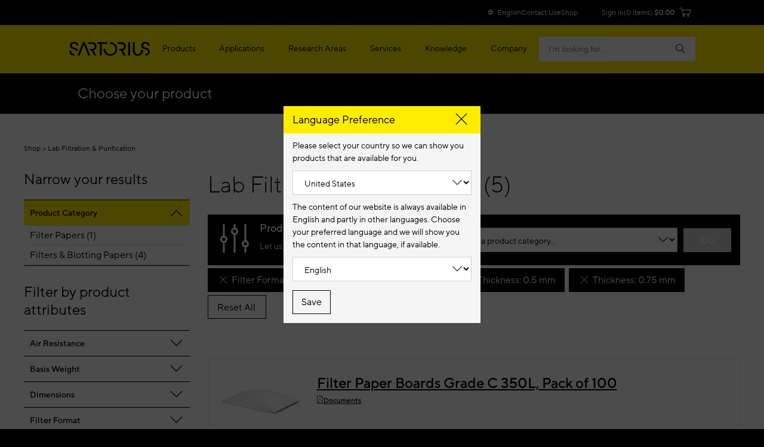

--- FILE ---
content_type: text/html;charset=UTF-8
request_url: https://shop.sartorius.com/us/c/lab-filtration-purification?q=:relevance:atr_pim_filter_format:Sheets:atr_pim_thickness:0.47+mm:atr_pim_thickness:0.5+mm:atr_pim_thickness:0.75+mm
body_size: 27907
content:
<!DOCTYPE html>
<html lang="en">
<head>
    


<title>Lab Filtration & Purification</title>
<meta name="description" content="">
<link rel="canonical" href="https://shop.sartorius.com/us/c/lab-filtration-purification">
    <link rel="alternate" hreflang="en-IE" href="https://shop.sartorius.com/ie/c/lab-filtration-purification"/>
<link rel="alternate" hreflang="en-US" href="https://shop.sartorius.com/us/c/lab-filtration-purification"/>
<link rel="alternate" hreflang="en-CA" href="https://shop.sartorius.com/ca/c/lab-filtration-purification"/>
<link rel="alternate" hreflang="en-IN" href="https://shop.sartorius.com/in/c/lab-filtration-purification"/>
<link rel="alternate" hreflang="zh-CN" href="https://shop.sartorius.com.cn/cn/c/lab-filtration-purification"/>
<link rel="alternate" hreflang="en-IS" href="https://shop.sartorius.com/is/c/lab-filtration-purification"/>
<link rel="alternate" hreflang="x-default" href="https://shop.sartorius.com/ww/c/lab-filtration-purification"/>
<link rel="alternate" hreflang="de-AT" href="https://shop.sartorius.com/at/c/filtration-und-aufreinigung-im-labor"/>
<link rel="alternate" hreflang="ja-JP" href="https://shop.sartorius.com/jp/c/lab-filtration-purification"/>
<link rel="alternate" hreflang="de-CH" href="https://shop.sartorius.com/ch/c/filtration-und-aufreinigung-im-labor"/>
<link rel="alternate" hreflang="de-DE" href="https://shop.sartorius.com/de/c/filtration-und-aufreinigung-im-labor"/>
<link rel="alternate" hreflang="en-NL" href="https://shop.sartorius.com/nl/c/lab-filtration-purification"/>
<link rel="alternate" hreflang="en-NO" href="https://shop.sartorius.com/no/c/lab-filtration-purification"/>
<link rel="alternate" hreflang="en-FI" href="https://shop.sartorius.com/fi/c/lab-filtration-purification"/>
<link rel="alternate" hreflang="pt-BR" href="https://shop.sartorius.com/br/c/filtracao-e-purificacao-em-laboratorio"/>
<link rel="alternate" hreflang="es-ES" href="https://shop.sartorius.com/es/c/filtracion-y-purificacion-para-laboratorios"/>
<link rel="alternate" hreflang="en-DK" href="https://shop.sartorius.com/dk/c/lab-filtration-purification"/>
<link rel="alternate" hreflang="es-MX" href="https://shop.sartorius.com/mx/c/filtracion-y-purificacion-para-laboratorios"/>
<link rel="alternate" hreflang="it-IT" href="https://shop.sartorius.com/it/c/lab-filtration-purification"/>
<link rel="alternate" hreflang="pt-PT" href="https://shop.sartorius.com/pt/c/filtracao-e-purificacao-em-laboratorio"/>
<link rel="alternate" hreflang="es-AR" href="https://shop.sartorius.com/ar/c/filtracion-y-purificacion-para-laboratorios"/>
<link rel="alternate" hreflang="fr-BE" href="https://shop.sartorius.com/be/c/lab-filtration-et-purification"/>
<link rel="alternate" hreflang="en-SE" href="https://shop.sartorius.com/se/c/lab-filtration-purification"/>
<link rel="alternate" hreflang="fr-FR" href="https://shop.sartorius.com/fr/c/lab-filtration-et-purification"/>
<link rel="alternate" hreflang="en-GB" href="https://shop.sartorius.com/gb/c/lab-filtration-purification"/>
<script>
            initialPageData={'onPageKey':'sartorius','pageType':'category','pageStatus':'','pageTransactions':'','deliveryTime':'','deviceType':'desktop','brand':'','loginPunchout':'','contentGroup1':'','contentGroup2':'','contentGroup3':'','contentGroup4':'','contentGroup5':'','language':'en','pdpElements':'','pageCategory1':'Lab Equipment & Supplies','pageOwner':'','pageSubCategory1':'Lab Filtration & Purification'}</script>

        <script>
  var hybrisPageTrackingUrl = "https://shop.sartorius.com/ww/service/fragment/analytics/api/details";

function isTrackingEnabled(){var s="";return decodeURIComponent(document.cookie).split("; ").forEach(function(e){var t=e.split("=",2),n=t[0],o=t[1];switch(n){case"currentCountry":window.initialPageData&&(window.initialPageData.pageCountry=o.substr(0,2).toLowerCase());break;case"currentLanguage":window.initialPageData&&(window.initialPageData.pageLanguage=o.substr(0,2).toLowerCase());break;case"disableTracking":s=o}}),""===s}
function startTracking(){(function (w, d, s, l, i) {
w[l] = w[l] || [];
function gtag(){w[l].push(arguments);}
gtag('consent', 'default', {
'ad_storage': 'denied',
'ad_user_data': 'denied',
'ad_personalization': 'denied',
'analytics_storage': 'denied'
});
w[l].push({"gtm.start": (new Date).getTime(), event: "gtm.js"});
var f = d.getElementsByTagName(s)[0], j = d.createElement(s), dl = l != "dataLayer" ? "&l=" + l : "";
j.async = true;
j.src = "https://www.googletagmanager.com/gtm.js?id=" + i + dl;
f.parentNode.insertBefore(j, f);
}(window, document, "script", "dataLayer", "GTM-N53WRHX"));
window.uetq = window.uetq || []; window.uetq.push('consent', 'default', { 'ad_storage': 'denied' });; startTracking = () => {}}
const explicitTrackingPaths = ["^\/[a-z]*\/search$", "^\/(.*)search-doc(.*)$"];
if(((new RegExp(explicitTrackingPaths.join("|"))).test(window.location.pathname) === false || window.location.hostname.includes("shop")) && isTrackingEnabled()) {
startTracking();
}</script>

<script id="usercentrics-cmp" data-settings-id="Sk2sB91Sm" src="https://web.cmp.usercentrics.eu/ui/loader.js" async></script>
<script id="vwoCode">
let abInitialized = false;
const initAbTest = (ucDetail) => {
console.log("initAbTest", ucDetail);
if(ucDetail['Visual Website Optimizer (VWO)'] === true) {
if (!abInitialized) {
console.log("Initializing VWO AB Test");
try {
let link = document.createElement("link");
link.href = "https://dev.visualwebsiteoptimizer.com";
link.rel = "preconnect";
document.head.appendChild(link);
} catch (e) {
console.error("Error while preconnecting to https://dev.visualwebsiteoptimizer.com", e);
}
window._vwo_code ||
(function () {
var w=window,
d=document;
var account_id=854862,
version=2.2,
settings_tolerance=2000,
hide_element='body',
hide_element_style = 'opacity:0 !important;filter:alpha(opacity=0) !important;background:none !important';
/* DO NOT EDIT BELOW THIS LINE */
if(f=!1,v=d.querySelector('#vwoCode'),cc={},-1<d.URL.indexOf('__vwo_disable__')||w._vwo_code)return;try{var e=JSON.parse(localStorage.getItem('_vwo_'+account_id+'_config'));cc=e&&'object'==typeof e?e:{}}catch(e){}function r(t){try{return decodeURIComponent(t)}catch(e){return t}}var s=function(){var e={combination:[],combinationChoose:[],split:[],exclude:[],uuid:null,consent:null,optOut:null},t=d.cookie||'';if(!t)return e;for(var n,i,o=/(?:^|;\s*)(?:(_vis_opt_exp_(\d+)_combi=([^;]*))|(_vis_opt_exp_(\d+)_combi_choose=([^;]*))|(_vis_opt_exp_(\d+)_split=([^:;]*))|(_vis_opt_exp_(\d+)_exclude=[^;]*)|(_vis_opt_out=([^;]*))|(_vwo_global_opt_out=[^;]*)|(_vwo_uuid=([^;]*))|(_vwo_consent=([^;]*)))/g;null!==(n=o.exec(t));)try{n[1]?e.combination.push({id:n[2],value:r(n[3])}):n[4]?e.combinationChoose.push({id:n[5],value:r(n[6])}):n[7]?e.split.push({id:n[8],value:r(n[9])}):n[10]?e.exclude.push({id:n[11]}):n[12]?e.optOut=r(n[13]):n[14]?e.optOut=!0:n[15]?e.uuid=r(n[16]):n[17]&&(i=r(n[18]),e.consent=i&&3<=i.length?i.substring(0,3):null)}catch(e){}return e}();function i(){var e=function(){if(w.VWO&&Array.isArray(w.VWO))for(var e=0;e<w.VWO.length;e++){var t=w.VWO[e];if(Array.isArray(t)&&('setVisitorId'===t[0]||'setSessionId'===t[0]))return!0}return!1}(),t='a='+account_id+'&u='+encodeURIComponent(w._vis_opt_url||d.URL)+'&vn='+version+'&ph=1'+('undefined'!=typeof platform?'&p='+platform:'')+'&st='+w.performance.now();e||((n=function(){var e,t=[],n={},i=w.VWO&&w.VWO.appliedCampaigns||{};for(e in i){var o=i[e]&&i[e].v;o&&(t.push(e+'-'+o+'-1'),n[e]=!0)}if(s&&s.combination)for(var r=0;r<s.combination.length;r++){var a=s.combination[r];n[a.id]||t.push(a.id+'-'+a.value)}return t.join('|')}())&&(t+='&c='+n),(n=function(){var e=[],t={};if(s&&s.combinationChoose)for(var n=0;n<s.combinationChoose.length;n++){var i=s.combinationChoose[n];e.push(i.id+'-'+i.value),t[i.id]=!0}if(s&&s.split)for(var o=0;o<s.split.length;o++)t[(i=s.split[o]).id]||e.push(i.id+'-'+i.value);return e.join('|')}())&&(t+='&cc='+n),(n=function(){var e={},t=[];if(w.VWO&&Array.isArray(w.VWO))for(var n=0;n<w.VWO.length;n++){var i=w.VWO[n];if(Array.isArray(i)&&'setVariation'===i[0]&&i[1]&&Array.isArray(i[1]))for(var o=0;o<i[1].length;o++){var r,a=i[1][o];a&&'object'==typeof a&&(r=a.e,a=a.v,r&&a&&(e[r]=a))}}for(r in e)t.push(r+'-'+e[r]);return t.join('|')}())&&(t+='&sv='+n)),s&&s.optOut&&(t+='&o='+s.optOut);var n=function(){var e=[],t={};if(s&&s.exclude)for(var n=0;n<s.exclude.length;n++){var i=s.exclude[n];t[i.id]||(e.push(i.id),t[i.id]=!0)}return e.join('|')}();return n&&(t+='&e='+n),s&&s.uuid&&(t+='&id='+s.uuid),s&&s.consent&&(t+='&consent='+s.consent),w.name&&-1<w.name.indexOf('_vis_preview')&&(t+='&pM=true'),w.VWO&&w.VWO.ed&&(t+='&ed='+w.VWO.ed),t}code={nonce:v&&v.nonce,library_tolerance:function(){return'undefined'!=typeof library_tolerance?library_tolerance:void 0},settings_tolerance:function(){return cc.sT||settings_tolerance},hide_element_style:function(){return'{'+(cc.hES||hide_element_style)+'}'},hide_element:function(){return performance.getEntriesByName('first-contentful-paint')[0]?'':'string'==typeof cc.hE?cc.hE:hide_element},getVersion:function(){return version},finish:function(e){var t;f||(f=!0,(t=d.getElementById('_vis_opt_path_hides'))&&t.parentNode.removeChild(t),e&&((new Image).src='https://dev.visualwebsiteoptimizer.com/ee.gif?a='+account_id+e))},finished:function(){return f},addScript:function(e){var t=d.createElement('script');t.type='text/javascript',e.src?t.src=e.src:t.text=e.text,v&&t.setAttribute('nonce',v.nonce),d.getElementsByTagName('head')[0].appendChild(t)},load:function(e,t){t=t||{};var n=new XMLHttpRequest;n.open('GET',e,!0),n.withCredentials=!t.dSC,n.responseType=t.responseType||'text',n.onload=function(){if(t.onloadCb)return t.onloadCb(n,e);200===n.status?_vwo_code.addScript({text:n.responseText}):_vwo_code.finish('&e=loading_failure:'+e)},n.onerror=function(){if(t.onerrorCb)return t.onerrorCb(e);_vwo_code.finish('&e=loading_failure:'+e)},n.send()},init:function(){var e,t=this.settings_tolerance();w._vwo_settings_timer=setTimeout(function(){_vwo_code.finish()},t),'body'!==this.hide_element()?(n=d.createElement('style'),e=(t=this.hide_element())?t+this.hide_element_style():'',t=d.getElementsByTagName('head')[0],n.setAttribute('id','_vis_opt_path_hides'),v&&n.setAttribute('nonce',v.nonce),n.setAttribute('type','text/css'),n.styleSheet?n.styleSheet.cssText=e:n.appendChild(d.createTextNode(e)),t.appendChild(n)):(n=d.getElementsByTagName('head')[0],(e=d.createElement('div')).style.cssText='z-index: 2147483647 !important;position: fixed !important;left: 0 !important;top: 0 !important;width: 100% !important;height: 100% !important;background: white !important;',e.setAttribute('id','_vis_opt_path_hides'),e.classList.add('_vis_hide_layer'),n.parentNode.insertBefore(e,n.nextSibling));var n='https://dev.visualwebsiteoptimizer.com/j.php?'+i();-1!==w.location.search.indexOf('_vwo_xhr')?this.addScript({src:n}):this.load(n+'&x=true',{l:1})}};w._vwo_code=code;code.init();})();
abInitialized = true;
}
}
}
let storedData = localStorage.getItem("ucDetail");
if (storedData) {
initAbTest(JSON.parse(storedData));
}
window.addEventListener("ucConsentStatus", function (ucStatus) {
if (ucStatus.detail && ucStatus.detail.event == "consent_status") {
initAbTest(ucStatus.detail);
localStorage.setItem("ucDetail", JSON.stringify(ucStatus.detail));
}
});
</script><meta name="keywords" content="">
<meta http-equiv="Content-Type" content="text/html; charset=utf-8"/>
    <meta http-equiv="X-UA-Compatible" content="IE=edge">
    <meta charset="utf-8">
    <meta name="viewport" content="width=device-width, initial-scale=1, user-scalable=no">
    <meta name="robots" content="noindex,follow">
        <link rel="shortcut icon" type="image/x-icon" media="all" href="/_ui/responsive/theme-sartorius/images/favicon.ico"/>
        
<link rel="stylesheet" href="https://www.sartorius.com/resource/themes/sartorius-facelift/css/styles-415206-173.css" ><link rel="stylesheet" href="https://www.sartorius.com/resource/themes/sartorius-facelift/css/hybris-styles-415202-128.css" ><link rel="stylesheet" href="https://www.sartorius.com/resource/themes/sartorius-facelift/css/print-415204-1.css" ><link rel="stylesheet" href="https://www.sartorius.com/resource/themes/sartorius-facelift/css/yBox.min-1766256-1.css" >



  

<link rel="stylesheet" type="text/css" media="all" href="/wro/all_responsive.css?v=f6d9a5b0-ec79-4cf0-84ce-2b9448fff305" />
<link rel="stylesheet" type="text/css" media="all" href="/wro/addons_responsive.css?v=f6d9a5b0-ec79-4cf0-84ce-2b9448fff305" />




  







<script type="application/ld+json">
            {
  "@context" : "http://schema.org",
  "@type" : "WebPage",
  "name" : "Lab Filtration & Purification",
  "description" : "",
  "url" : "https://shop.sartorius.com/us/c/lab-filtration-purification",
  "breadcrumb" : {
    "@type" : "BreadcrumbList",
    "itemListElement" : [ {
      "@type" : "ListItem",
      "position" : 1,
      "item" : {
        "@type" : "WebPage",
        "@id" : "https://shop.sartorius.com/us/",
        "name" : "Sartorius Shop"
      }
    }, {
      "@type" : "ListItem",
      "position" : 2,
      "item" : {
        "@type" : "WebPage",
        "@id" : "https://shop.sartorius.com/us/c/lab-filtration-purification",
        "name" : "Lab Filtration & Purification"
      }
    } ]
  }
}</script>
    
<script>(window.BOOMR_mq=window.BOOMR_mq||[]).push(["addVar",{"rua.upush":"false","rua.cpush":"true","rua.upre":"false","rua.cpre":"true","rua.uprl":"false","rua.cprl":"false","rua.cprf":"false","rua.trans":"SJ-835c33c4-fe4b-4c4b-94fd-934fdb9b66ab","rua.cook":"false","rua.ims":"false","rua.ufprl":"false","rua.cfprl":"false","rua.isuxp":"false","rua.texp":"norulematch","rua.ceh":"false","rua.ueh":"false","rua.ieh.st":"0"}]);</script>
                              <script>!function(a){var e="https://s.go-mpulse.net/boomerang/",t="addEventListener";if("False"=="True")a.BOOMR_config=a.BOOMR_config||{},a.BOOMR_config.PageParams=a.BOOMR_config.PageParams||{},a.BOOMR_config.PageParams.pci=!0,e="https://s2.go-mpulse.net/boomerang/";if(window.BOOMR_API_key="YR4QM-F5X88-L8Z7M-JD383-WGVHT",function(){function n(e){a.BOOMR_onload=e&&e.timeStamp||(new Date).getTime()}if(!a.BOOMR||!a.BOOMR.version&&!a.BOOMR.snippetExecuted){a.BOOMR=a.BOOMR||{},a.BOOMR.snippetExecuted=!0;var i,_,o,r=document.createElement("iframe");if(a[t])a[t]("load",n,!1);else if(a.attachEvent)a.attachEvent("onload",n);r.src="javascript:void(0)",r.title="",r.role="presentation",(r.frameElement||r).style.cssText="width:0;height:0;border:0;display:none;",o=document.getElementsByTagName("script")[0],o.parentNode.insertBefore(r,o);try{_=r.contentWindow.document}catch(O){i=document.domain,r.src="javascript:var d=document.open();d.domain='"+i+"';void(0);",_=r.contentWindow.document}_.open()._l=function(){var a=this.createElement("script");if(i)this.domain=i;a.id="boomr-if-as",a.src=e+"YR4QM-F5X88-L8Z7M-JD383-WGVHT",BOOMR_lstart=(new Date).getTime(),this.body.appendChild(a)},_.write("<bo"+'dy onload="document._l();">'),_.close()}}(),"".length>0)if(a&&"performance"in a&&a.performance&&"function"==typeof a.performance.setResourceTimingBufferSize)a.performance.setResourceTimingBufferSize();!function(){if(BOOMR=a.BOOMR||{},BOOMR.plugins=BOOMR.plugins||{},!BOOMR.plugins.AK){var e="true"=="true"?1:0,t="",n="aoiwzlixzcoii2l4ikyq-f-f0b7565c5-clientnsv4-s.akamaihd.net",i="false"=="true"?2:1,_={"ak.v":"39","ak.cp":"1499876","ak.ai":parseInt("948092",10),"ak.ol":"0","ak.cr":8,"ak.ipv":4,"ak.proto":"h2","ak.rid":"338c49e0","ak.r":44268,"ak.a2":e,"ak.m":"dscr","ak.n":"ff","ak.bpcip":"3.145.108.0","ak.cport":38370,"ak.gh":"23.192.164.152","ak.quicv":"","ak.tlsv":"tls1.3","ak.0rtt":"","ak.0rtt.ed":"","ak.csrc":"-","ak.acc":"","ak.t":"1769751217","ak.ak":"hOBiQwZUYzCg5VSAfCLimQ==uZlt4U5JpWgR1SHWIkgJO+EmJCaGXh9/+nVO9L3slOTa4pXw1sRzxqU/UIs3q+ioyCyybEq91dYHU/MbD8G7MiHTujnNfZ9kkBjctAe5kMIwahZnRpTxCbskByJg+e4EMXCfrd0KToY4ZwDots8gQJczYp5RQNATnvZpvJQDn+/j/jdnEyHuDrRezyFOspetfMYXjDU6FIHGVGtSxV8hSp+FGFhdFcZXkJwAOc4sp1CD5dWkYn8gWyxn4WD+vU9ET+at7ULlFLeX7p7u1UeFVUNkY/NAdlxtZdawdsQRuCUYHyRDMPDzlMhsFDAGlvaP1+VAE7Htt1WIpJYNuGPCqzUMBmw6rb7/tg0c6nFcUo5sLmtqAbkBz3pHpOeCZ2XAZHRsDhEZE3fmfWs79/9Y+CL0CYUPPU98GyGMiwwSK5s=","ak.pv":"44","ak.dpoabenc":"","ak.tf":i};if(""!==t)_["ak.ruds"]=t;var o={i:!1,av:function(e){var t="http.initiator";if(e&&(!e[t]||"spa_hard"===e[t]))_["ak.feo"]=void 0!==a.aFeoApplied?1:0,BOOMR.addVar(_)},rv:function(){var a=["ak.bpcip","ak.cport","ak.cr","ak.csrc","ak.gh","ak.ipv","ak.m","ak.n","ak.ol","ak.proto","ak.quicv","ak.tlsv","ak.0rtt","ak.0rtt.ed","ak.r","ak.acc","ak.t","ak.tf"];BOOMR.removeVar(a)}};BOOMR.plugins.AK={akVars:_,akDNSPreFetchDomain:n,init:function(){if(!o.i){var a=BOOMR.subscribe;a("before_beacon",o.av,null,null),a("onbeacon",o.rv,null,null),o.i=!0}return this},is_complete:function(){return!0}}}}()}(window);</script></head>

<body data-objectid="wh-lab-filtration-purification"
      class="page-productGrid pageType-CategoryPage template-pages-category-productGridPage  smartedit-page-uid-productGrid smartedit-page-uuid-eyJpdGVtSWQiOiJwcm9kdWN0R3JpZCIsImNhdGFsb2dJZCI6IkNvbnRlbnRDYXRhbG9nTWFzdGVyIiwiY2F0YWxvZ1ZlcnNpb24iOiJPbmxpbmUifQ== smartedit-catalog-version-uuid-ContentCatalogMaster/Online  language-en">
<script async src="https://api.fraud0.com/api/v2/fz.js?cid=62fbf1ee-ef21-436f-8433-77ac4047f283"></script>
<script>(function(){var i=document.createElement('img');i.alt=' ';i.src='https://api.fraud0.com/api/v2/pixel?cid=62fbf1ee-ef21-436f-8433-77ac4047f283&cb='+Math.random()+'.'+(new Date()).getTime();
i.width=i.height=1;i.style='width:1px;height:1px;display:inline;position:absolute;margin-top:-1px;';document.body.append(i);})();</script><div class="yCmsContentSlot container">
</div><div class="page">

            
<header class="bab-l-header" data-component="header" lang="en">
<div class="bab-l-header__desktopMenu" data-js-searchField>
<nav data-component="metanavigation" data-url="https://shop.sartorius.com/ww/service/fragment/metaNavigationHead" >
<div class="bab-l-metaNavigation">
<div class="container bab-l-metaNavigation__wrapper" data-js-shoplinks>
<ul class="bab-l-metaNavigation__nav">
<li class="bab-l-metaNavigation__item">
<a class="bab-a-link" href="#" data-js-langprefsopen data-component="langswitcherbutton">
<i class="icon icon-globe"></i> <span data-js-text>English</span>
</a>
</li>
<li class="bab-l-metaNavigation__item">
<a class="bab-a-link"
title="Contact Us"
href="https://www.sartorius.com/en/contact-us"
>
<span data-t-type="linktext">
Contact Us </span>
</a> </li>
<li class="bab-l-metaNavigation__item">
<a class="bab-a-link"
title="eShop"
href="https://shop.sartorius.com/ww/"
>
<span data-t-type="linktext">
eShop </span>
</a> </li>
</ul>
</div>
</div>
</nav><nav class="bab-l-mainNavigation " data-js-mainNavigation lang="en">
<div class="bab-l-mainNavigation__container container">
<div class="bab-l-mainNavigation__wrapper">
<div class="row">
<div class="col-md-12">
<div class="bab-l-mainNavigation__content-wrapper">
<div class="bab-l-mainNavigation__inner-content">
<div class="bab-l-mainNavigation__logo">
<div class="bab-l-mainNavigation__logo-click"></div>
<a href="https://www.sartorius.com/en">
<img src="https://www.sartorius.com/resource/crblob/5108/736ffdaf13a438d0fa6a38bc24dfa7ab/sartorius-logo-data.svg" alt="Sartorius Logo">
</a> </div>
<div class="bab-l-mainNavigation__menu"
data-component="mainnavigation"
data-json-url="https://www.sartorius.com/blueprint/servlet/json/navigation/3534"
data-obfuscate="true"
data-navlabel="See All"
data-with-credentials="false"
data-shop-navigation-url="https://shop.sartorius.com/ww/service/fragment/metaNavigationSide"
>
<ul class="bab-l-mainNavigation-mobile" data-id="3534" data-js-mainmenu>
<div class="bab-l-mainNavigation__bg" data-js-closesubmenu></div>
<li class="bab-l-mainNavigation__item bab-l-mainNavigation-mobile__item" data-js-menuitem>
<a
href="https://www.sartorius.com/en/products"
class="bab-a-link"
title="Products">
<span>Products</span>
</a> <div
class="bab-l-mainNavigation__subMenu bab-l-mainNavigation__subMenu--withTeaser" data-js-subnavi>
<div class="bab-l-mainNavigation__scrollable">
<div class="container">
<div class="bab-l-mainNavigation__subMenu-container bab-l-mainNavigation__subMenu-container--alternate">
<div class="bab-l-mainNavigation__subMenu-menu">
<div class="bab-l-mainNavigation__subMenu-wrapper--header">Explore Products</div>
<div class="bab-l-mainNavigation__subMenu-wrapper bab-l-mainNavigation__subMenu-wrapper--alternate">
<ul class="bab-l-mainNavigation-mobile" data-id="3558" data-js-mainmenu>
<div class="bab-l-mainNavigation__bg" data-js-closesubmenu></div>
<li class="bab-l-mainNavigation__item bab-l-mainNavigation-mobile__item" data-js-menuitem>
<a
href="https://www.sartorius.com/en/products/biolayer-interferometry"
class="bab-a-link"
title="Biolayer Interferometry">
<span>Biolayer Interferometry</span>
</a> <div
class="bab-l-mainNavigation__subMenu " data-js-subnavi>
<div class="bab-l-mainNavigation__scrollable">
<div class="container">
<div class="bab-l-mainNavigation__subMenu-container ">
<div class="bab-l-mainNavigation__subMenu-menu">
<div class="bab-l-mainNavigation__subMenu-wrapper">
<ul class="bab-l-mainNavigation-mobile" data-id="1184180" data-js-mainmenu>
<div class="bab-l-mainNavigation__bg" data-js-closesubmenu></div>
<li class="bab-l-mainNavigation-mobile__item" data-js-subnaviitem
data-content-id="1184180">
<span data-js-loading class='reload-animation'><i class="icon icon-reload"></i></span>
</li><li class="bab-l-mainNavigation-mobile__item" data-js-subnaviitem
data-content-id="517564">
<span data-js-loading class='reload-animation'><i class="icon icon-reload"></i></span>
</li> </ul> </div>
</div>
</div>
</div>
</div>
</div>
</li><li class="bab-l-mainNavigation__item bab-l-mainNavigation-mobile__item" data-js-menuitem>
<a
href="https://www.sartorius.com/en/products/fermentation-bioreactors"
class="bab-a-link"
title="Bioreactors &amp; Fermenters">
<span>Bioreactors &amp; Fermenters</span>
</a> <div
class="bab-l-mainNavigation__subMenu " data-js-subnavi>
<div class="bab-l-mainNavigation__scrollable">
<div class="container">
<div class="bab-l-mainNavigation__subMenu-container ">
<div class="bab-l-mainNavigation__subMenu-menu">
<div class="bab-l-mainNavigation__subMenu-wrapper">
<ul class="bab-l-mainNavigation-mobile" data-id="3588" data-js-mainmenu>
<div class="bab-l-mainNavigation__bg" data-js-closesubmenu></div>
<li class="bab-l-mainNavigation-mobile__item" data-js-subnaviitem
data-content-id="3732">
<span data-js-loading class='reload-animation'><i class="icon icon-reload"></i></span>
</li><li class="bab-l-mainNavigation-mobile__item" data-js-subnaviitem
data-content-id="3728">
<span data-js-loading class='reload-animation'><i class="icon icon-reload"></i></span>
</li> </ul> </div>
</div>
</div>
</div>
</div>
</div>
</li><li class="bab-l-mainNavigation__item bab-l-mainNavigation-mobile__item" data-js-menuitem>
<a
href="https://www.sartorius.com/en/products/cell-culture-media"
class="bab-a-link"
title="Cell Culture Media, Cell Lines &amp; Buffers">
<span>Cell Culture Media, Cell Lines &amp; Buffers</span>
</a> <div
class="bab-l-mainNavigation__subMenu " data-js-subnavi>
<div class="bab-l-mainNavigation__scrollable">
<div class="container">
<div class="bab-l-mainNavigation__subMenu-container ">
<div class="bab-l-mainNavigation__subMenu-menu">
<div class="bab-l-mainNavigation__subMenu-wrapper">
<ul class="bab-l-mainNavigation-mobile" data-id="3586" data-js-mainmenu>
<div class="bab-l-mainNavigation__bg" data-js-closesubmenu></div>
<li class="bab-l-mainNavigation-mobile__item" data-js-subnaviitem
data-content-id="3724">
<span data-js-loading class='reload-animation'><i class="icon icon-reload"></i></span>
</li><li class="bab-l-mainNavigation-mobile__item" data-js-subnaviitem
data-content-id="3586">
<span data-js-loading class='reload-animation'><i class="icon icon-reload"></i></span>
</li> </ul> </div>
</div>
</div>
</div>
</div>
</div>
</li><li class="bab-l-mainNavigation__item bab-l-mainNavigation-mobile__item" data-js-menuitem>
<a
href="https://www.sartorius.com/en/products/cell-culture-reagents-supplements"
class="bab-a-link"
title="Cell Culture Reagents, Supplements &amp; Matrices">
<span>Cell Culture Reagents, Supplements &amp; Matrices</span>
</a> <div
class="bab-l-mainNavigation__subMenu " data-js-subnavi>
<div class="bab-l-mainNavigation__scrollable">
<div class="container">
<div class="bab-l-mainNavigation__subMenu-container ">
<div class="bab-l-mainNavigation__subMenu-menu">
<div class="bab-l-mainNavigation__subMenu-wrapper">
<ul class="bab-l-mainNavigation-mobile" data-id="1266630" data-js-mainmenu>
<div class="bab-l-mainNavigation__bg" data-js-closesubmenu></div>
<li class="bab-l-mainNavigation-mobile__item" data-js-subnaviitem
data-content-id="1424128">
<span data-js-loading class='reload-animation'><i class="icon icon-reload"></i></span>
</li><li class="bab-l-mainNavigation-mobile__item" data-js-subnaviitem
data-content-id="1492042">
<span data-js-loading class='reload-animation'><i class="icon icon-reload"></i></span>
</li> </ul> </div>
</div>
</div>
</div>
</div>
</div>
</li><li class="bab-l-mainNavigation__item bab-l-mainNavigation-mobile__item" data-js-menuitem>
<a
href="https://www.sartorius.com/en/products/cell-selection-and-retrieval"
class="bab-a-link"
title="Cell Selection &amp; Retrieval ">
<span>Cell Selection &amp; Retrieval </span>
</a> <div
class="bab-l-mainNavigation__subMenu " data-js-subnavi>
<div class="bab-l-mainNavigation__scrollable">
<div class="container">
<div class="bab-l-mainNavigation__subMenu-container ">
<div class="bab-l-mainNavigation__subMenu-menu">
<div class="bab-l-mainNavigation__subMenu-wrapper">
<ul class="bab-l-mainNavigation-mobile" data-id="1165862" data-js-mainmenu>
<div class="bab-l-mainNavigation__bg" data-js-closesubmenu></div>
<li class="bab-l-mainNavigation-mobile__item" data-js-subnaviitem
data-content-id="1165928">
<span data-js-loading class='reload-animation'><i class="icon icon-reload"></i></span>
</li><li class="bab-l-mainNavigation-mobile__item" data-js-subnaviitem
data-content-id="1268268">
<span data-js-loading class='reload-animation'><i class="icon icon-reload"></i></span>
</li> </ul> </div>
</div>
</div>
</div>
</div>
</div>
</li><li class="bab-l-mainNavigation__item bab-l-mainNavigation-mobile__item" data-js-menuitem>
<a
href="https://www.sartorius.com/en/products/fluid-management"
class="bab-a-link"
title="Fluid Management">
<span>Fluid Management</span>
</a> <div
class="bab-l-mainNavigation__subMenu " data-js-subnavi>
<div class="bab-l-mainNavigation__scrollable">
<div class="container">
<div class="bab-l-mainNavigation__subMenu-container ">
<div class="bab-l-mainNavigation__subMenu-menu">
<div class="bab-l-mainNavigation__subMenu-wrapper">
<ul class="bab-l-mainNavigation-mobile" data-id="3594" data-js-mainmenu>
<div class="bab-l-mainNavigation__bg" data-js-closesubmenu></div>
<li class="bab-l-mainNavigation-mobile__item" data-js-subnaviitem
data-content-id="3802">
<span data-js-loading class='reload-animation'><i class="icon icon-reload"></i></span>
</li><li class="bab-l-mainNavigation-mobile__item" data-js-subnaviitem
data-content-id="3800">
<span data-js-loading class='reload-animation'><i class="icon icon-reload"></i></span>
</li> </ul> </div>
</div>
</div>
</div>
</div>
</div>
</li><li class="bab-l-mainNavigation__item bab-l-mainNavigation-mobile__item" data-js-menuitem>
<a
href="https://www.sartorius.com/en/products/high-throughput-cytometry"
class="bab-a-link"
title="High-Throughput Screening by Cytometry ">
<span>High-Throughput Screening by Cytometry </span>
</a> <div
class="bab-l-mainNavigation__subMenu " data-js-subnavi>
<div class="bab-l-mainNavigation__scrollable">
<div class="container">
<div class="bab-l-mainNavigation__subMenu-container ">
<div class="bab-l-mainNavigation__subMenu-menu">
<div class="bab-l-mainNavigation__subMenu-wrapper">
<ul class="bab-l-mainNavigation-mobile" data-id="789084" data-js-mainmenu>
<div class="bab-l-mainNavigation__bg" data-js-closesubmenu></div>
<li class="bab-l-mainNavigation-mobile__item" data-js-subnaviitem
data-content-id="1413468">
<span data-js-loading class='reload-animation'><i class="icon icon-reload"></i></span>
</li><li class="bab-l-mainNavigation-mobile__item" data-js-subnaviitem
data-content-id="787998">
<span data-js-loading class='reload-animation'><i class="icon icon-reload"></i></span>
</li> </ul> </div>
</div>
</div>
</div>
</div>
</div>
</li><li class="bab-l-mainNavigation__item bab-l-mainNavigation-mobile__item" data-js-menuitem>
<a
href="https://www.sartorius.com/en/products/live-cell-imaging-analysis"
class="bab-a-link"
title="Live-Cell Imaging &amp; Analysis ">
<span>Live-Cell Imaging &amp; Analysis </span>
</a> <div
class="bab-l-mainNavigation__subMenu " data-js-subnavi>
<div class="bab-l-mainNavigation__scrollable">
<div class="container">
<div class="bab-l-mainNavigation__subMenu-container ">
<div class="bab-l-mainNavigation__subMenu-menu">
<div class="bab-l-mainNavigation__subMenu-wrapper">
<ul class="bab-l-mainNavigation-mobile" data-id="788942" data-js-mainmenu>
<div class="bab-l-mainNavigation__bg" data-js-closesubmenu></div>
<li class="bab-l-mainNavigation-mobile__item" data-js-subnaviitem
data-content-id="789204">
<span data-js-loading class='reload-animation'><i class="icon icon-reload"></i></span>
</li><li class="bab-l-mainNavigation-mobile__item" data-js-subnaviitem
data-content-id="789276">
<span data-js-loading class='reload-animation'><i class="icon icon-reload"></i></span>
</li> </ul> </div>
</div>
</div>
</div>
</div>
</div>
</li><li class="bab-l-mainNavigation__item bab-l-mainNavigation-mobile__item" data-js-menuitem>
<a
href="https://www.sartorius.com/en/applications/life-science-research/basic-research"
class="bab-a-link"
title="Lab Equipment &amp; Supplies ">
<span>Lab Equipment &amp; Supplies </span>
</a> <div
class="bab-l-mainNavigation__subMenu " data-js-subnavi>
<div class="bab-l-mainNavigation__scrollable">
<div class="container">
<div class="bab-l-mainNavigation__subMenu-container ">
<div class="bab-l-mainNavigation__subMenu-menu">
<div class="bab-l-mainNavigation__subMenu-wrapper">
<ul class="bab-l-mainNavigation-mobile" data-id="3658" data-js-mainmenu>
<div class="bab-l-mainNavigation__bg" data-js-closesubmenu></div>
<li class="bab-l-mainNavigation-mobile__item" data-js-subnaviitem
data-content-id="3604">
<span data-js-loading class='reload-animation'><i class="icon icon-reload"></i></span>
</li><li class="bab-l-mainNavigation-mobile__item" data-js-subnaviitem
data-content-id="3590">
<span data-js-loading class='reload-animation'><i class="icon icon-reload"></i></span>
</li><li class="bab-l-mainNavigation-mobile__item" data-js-subnaviitem
data-content-id="3598">
<span data-js-loading class='reload-animation'><i class="icon icon-reload"></i></span>
</li><li class="bab-l-mainNavigation-mobile__item" data-js-subnaviitem
data-content-id="3600">
<span data-js-loading class='reload-animation'><i class="icon icon-reload"></i></span>
</li><li class="bab-l-mainNavigation-mobile__item" data-js-subnaviitem
data-content-id="1402684">
<span data-js-loading class='reload-animation'><i class="icon icon-reload"></i></span>
</li> </ul> </div>
</div>
</div>
</div>
</div>
</div>
</li><li class="bab-l-mainNavigation__item bab-l-mainNavigation-mobile__item" data-js-menuitem>
<a
href="https://www.sartorius.com/en/products/weighing"
class="bab-a-link"
title="Lab Weighing ">
<span>Lab Weighing </span>
</a> <div
class="bab-l-mainNavigation__subMenu " data-js-subnavi>
<div class="bab-l-mainNavigation__scrollable">
<div class="container">
<div class="bab-l-mainNavigation__subMenu-container ">
<div class="bab-l-mainNavigation__subMenu-menu">
<div class="bab-l-mainNavigation__subMenu-wrapper">
<ul class="bab-l-mainNavigation-mobile" data-id="3602" data-js-mainmenu>
<div class="bab-l-mainNavigation__bg" data-js-closesubmenu></div>
<li class="bab-l-mainNavigation-mobile__item" data-js-subnaviitem
data-content-id="3834">
<span data-js-loading class='reload-animation'><i class="icon icon-reload"></i></span>
</li><li class="bab-l-mainNavigation-mobile__item" data-js-subnaviitem
data-content-id="3854">
<span data-js-loading class='reload-animation'><i class="icon icon-reload"></i></span>
</li> </ul> </div>
</div>
</div>
</div>
</div>
</div>
</li><li class="bab-l-mainNavigation__item bab-l-mainNavigation-mobile__item" data-js-menuitem>
<a
href="https://www.sartorius.com/en/products/microtissue-technologies"
class="bab-a-link"
title="Microtissue Technologies ">
<span>Microtissue Technologies </span>
</a></li><li class="bab-l-mainNavigation__item bab-l-mainNavigation-mobile__item" data-js-menuitem>
<a
href="https://www.sartorius.com/en/products/nucleic-acid-delivery-solutions"
class="bab-a-link"
title="Nucleic Acid Delivery Solutions">
<span>Nucleic Acid Delivery Solutions</span>
</a> <div
class="bab-l-mainNavigation__subMenu " data-js-subnavi>
<div class="bab-l-mainNavigation__scrollable">
<div class="container">
<div class="bab-l-mainNavigation__subMenu-container ">
<div class="bab-l-mainNavigation__subMenu-menu">
<div class="bab-l-mainNavigation__subMenu-wrapper">
<ul class="bab-l-mainNavigation-mobile" data-id="1677384" data-js-mainmenu>
<div class="bab-l-mainNavigation__bg" data-js-closesubmenu></div>
<li class="bab-l-mainNavigation-mobile__item" data-js-subnaviitem
data-content-id="1527324">
<span data-js-loading class='reload-animation'><i class="icon icon-reload"></i></span>
</li><li class="bab-l-mainNavigation-mobile__item" data-js-subnaviitem
data-content-id="1675102">
<span data-js-loading class='reload-animation'><i class="icon icon-reload"></i></span>
</li> </ul> </div>
</div>
</div>
</div>
</div>
</div>
</li><li class="bab-l-mainNavigation__item bab-l-mainNavigation-mobile__item" data-js-menuitem>
<a
href="https://www.sartorius.com/en/products/process-analytical-technology"
class="bab-a-link"
title="Process Analytical Technology (PAT) &amp; Data Analytics">
<span>Process Analytical Technology (PAT) &amp; Data Analytics</span>
</a> <div
class="bab-l-mainNavigation__subMenu " data-js-subnavi>
<div class="bab-l-mainNavigation__scrollable">
<div class="container">
<div class="bab-l-mainNavigation__subMenu-container ">
<div class="bab-l-mainNavigation__subMenu-menu">
<div class="bab-l-mainNavigation__subMenu-wrapper">
<ul class="bab-l-mainNavigation-mobile" data-id="3596" data-js-mainmenu>
<div class="bab-l-mainNavigation__bg" data-js-closesubmenu></div>
<li class="bab-l-mainNavigation-mobile__item" data-js-subnaviitem
data-content-id="3820">
<span data-js-loading class='reload-animation'><i class="icon icon-reload"></i></span>
</li><li class="bab-l-mainNavigation-mobile__item" data-js-subnaviitem
data-content-id="3818">
<span data-js-loading class='reload-animation'><i class="icon icon-reload"></i></span>
</li> </ul> </div>
</div>
</div>
</div>
</div>
</div>
</li><li class="bab-l-mainNavigation__item bab-l-mainNavigation-mobile__item" data-js-menuitem>
<a
href="https://www.sartorius.com/en/products/process-chromatography"
class="bab-a-link"
title="Process Chromatography">
<span>Process Chromatography</span>
</a> <div
class="bab-l-mainNavigation__subMenu " data-js-subnavi>
<div class="bab-l-mainNavigation__scrollable">
<div class="container">
<div class="bab-l-mainNavigation__subMenu-container ">
<div class="bab-l-mainNavigation__subMenu-menu">
<div class="bab-l-mainNavigation__subMenu-wrapper">
<ul class="bab-l-mainNavigation-mobile" data-id="454724" data-js-mainmenu>
<div class="bab-l-mainNavigation__bg" data-js-closesubmenu></div>
<li class="bab-l-mainNavigation-mobile__item" data-js-subnaviitem
data-content-id="451252">
<span data-js-loading class='reload-animation'><i class="icon icon-reload"></i></span>
</li><li class="bab-l-mainNavigation-mobile__item" data-js-subnaviitem
data-content-id="451088">
<span data-js-loading class='reload-animation'><i class="icon icon-reload"></i></span>
</li><li class="bab-l-mainNavigation-mobile__item" data-js-subnaviitem
data-content-id="742456">
<span data-js-loading class='reload-animation'><i class="icon icon-reload"></i></span>
</li> </ul> </div>
</div>
</div>
</div>
</div>
</div>
</li><li class="bab-l-mainNavigation__item bab-l-mainNavigation-mobile__item" data-js-menuitem>
<a
href="https://www.sartorius.com/en/products/process-filtration"
class="bab-a-link"
title="Process Filtration">
<span>Process Filtration</span>
</a> <div
class="bab-l-mainNavigation__subMenu " data-js-subnavi>
<div class="bab-l-mainNavigation__scrollable">
<div class="container">
<div class="bab-l-mainNavigation__subMenu-container ">
<div class="bab-l-mainNavigation__subMenu-menu">
<div class="bab-l-mainNavigation__subMenu-wrapper">
<ul class="bab-l-mainNavigation-mobile" data-id="3592" data-js-mainmenu>
<div class="bab-l-mainNavigation__bg" data-js-closesubmenu></div>
<li class="bab-l-mainNavigation-mobile__item" data-js-subnaviitem
data-content-id="3780">
<span data-js-loading class='reload-animation'><i class="icon icon-reload"></i></span>
</li><li class="bab-l-mainNavigation-mobile__item" data-js-subnaviitem
data-content-id="450854">
<span data-js-loading class='reload-animation'><i class="icon icon-reload"></i></span>
</li> </ul> </div>
</div>
</div>
</div>
</div>
</div>
</li><li class="bab-l-mainNavigation__item bab-l-mainNavigation-mobile__item" data-js-menuitem>
<a
href="https://www.sartorius.com/en/products/surface-plasmon-resonance"
class="bab-a-link"
title="Surface Plasmon Resonance">
<span>Surface Plasmon Resonance</span>
</a> <div
class="bab-l-mainNavigation__subMenu " data-js-subnavi>
<div class="bab-l-mainNavigation__scrollable">
<div class="container">
<div class="bab-l-mainNavigation__subMenu-container ">
<div class="bab-l-mainNavigation__subMenu-menu">
<div class="bab-l-mainNavigation__subMenu-wrapper">
<ul class="bab-l-mainNavigation-mobile" data-id="1160744" data-js-mainmenu>
<div class="bab-l-mainNavigation__bg" data-js-closesubmenu></div>
<li class="bab-l-mainNavigation-mobile__item" data-js-subnaviitem
data-content-id="1161210">
<span data-js-loading class='reload-animation'><i class="icon icon-reload"></i></span>
</li><li class="bab-l-mainNavigation-mobile__item" data-js-subnaviitem
data-content-id="1166190">
<span data-js-loading class='reload-animation'><i class="icon icon-reload"></i></span>
</li> </ul> </div>
</div>
</div>
</div>
</div>
</div>
</li> </ul> </div>
<div class="bab-l-mainNavigation__subMenu-wrapper--footer">
<a class="bab-a-button bab-a-button bab-l-mainNavigation__eshopButton bab-l-mainNavigation__eshopButton--alternate" rel="" href="https://www.sartorius.com/en/products" >
<span class="bab-a-button__ghost" data-t-type="buttonLabel">
Explore All Products
</span>
<i class="bab-e-menuTeaser__title-icon icon icon-hero-right"></i>
</a> </div>
</div>
<div class="bab-l-mainNavigation__subMenu-seperator"></div>
<div class="bab-l-mainNavigation__teaser bab-l-mainNavigation__teaser--alternate">
<div class="bab-e-menuList bab-e-menuList--popular">
<div class="bab-e-menuList__label">Shop Popular Products</div>
<ul class="bab-l-mainNavigation-mobile">
<div class="bab-e-menuList__item dynamic-category-count"
data-component="dynamicCategoryCount"
data-shop-category-count-url="https://shop.sartorius.com/ww/wcms/category/count"
data-shop-category-url="https://shop.sartorius.com/ww/c"
data-shop-category-id="hybris:///catalog/category/wh-lab-filtration-purification"
data-js-subnaviitem >
<a class="bab-a-link"
title="Lab Filtration & Purification"
href="/us/c/lab-filtration-purification"
>
<span data-t-type="linktext">
Lab Filtration & Purification <span class="dynamic-category-count">()</span>
</span>
</a></div><div class="bab-e-menuList__item dynamic-category-count"
data-component="dynamicCategoryCount"
data-shop-category-count-url="https://shop.sartorius.com/ww/wcms/category/count"
data-shop-category-url="https://shop.sartorius.com/ww/c"
data-shop-category-id="hybris:///catalog/category/wh-normal-flow-filtration"
data-js-subnaviitem >
<a class="bab-a-link"
title="Normal Flow Filtration"
href="/us/c/normal-flow-filtration"
>
<span data-t-type="linktext">
Normal Flow Filtration <span class="dynamic-category-count">()</span>
</span>
</a></div><div class="bab-e-menuList__item dynamic-category-count"
data-component="dynamicCategoryCount"
data-shop-category-count-url="https://shop.sartorius.com/ww/wcms/category/count"
data-shop-category-url="https://shop.sartorius.com/ww/c"
data-shop-category-id="hybris:///catalog/category/wh-aseptic-sampling-containers"
data-js-subnaviitem >
<a class="bab-a-link"
title="Aseptic Sampling & Containers"
href="/us/c/aseptic-sampling-containers"
>
<span data-t-type="linktext">
Aseptic Sampling & Containers <span class="dynamic-category-count">()</span>
</span>
</a></div><div class="bab-e-menuList__item dynamic-category-count"
data-component="dynamicCategoryCount"
data-shop-category-count-url="https://shop.sartorius.com/ww/wcms/category/count"
data-shop-category-url="https://shop.sartorius.com/ww/c"
data-shop-category-id="hybris:///catalog/category/wh-liquid-storage-shipping"
data-js-subnaviitem >
<a class="bab-a-link"
title="Liquid Storage & Shipping"
href="/us/c/liquid-storage-shipping"
>
<span data-t-type="linktext">
Liquid Storage & Shipping <span class="dynamic-category-count">()</span>
</span>
</a></div> </ul>
</div>
<a class="bab-a-button bab-a-button--black bab-a-button--hover-yellow bab-l-mainNavigation__eshopButton" rel="" href="https://shop.sartorius.com/ww/" >
<span class="bab-a-button__ghost" data-t-type="buttonLabel">
Shop All Products
</span>
<i class="bab-e-menuTeaser__title-icon icon icon-hero-right"></i>
</a>
<div class="bab-e-menuList bab-e-menuList--quick">
<div class="bab-e-menuList__label">Quick Links</div>
<ul class="bab-l-mainNavigation-mobile">
<div class="bab-e-menuList__item">
<a class="bab-a-link"
title="Certificates & Documents"
href="https://www.sartorius.com/en/knowledge/resources/documentation"
>
<span data-t-type="linktext">
Certificates & Documents </span>
</a> </div>
<div class="bab-e-menuList__item">
<a class="bab-a-link"
title="Promotions"
href="https://www.sartorius.com/en/products/promotions"
>
<span data-t-type="linktext">
Promotions </span>
</a> </div>
</ul>
</div>
<a href="https://www.sartorius.com/en/products/pipetting/electronic-pipettes/picus-2" class="bab-e-menuTeaser" target="_self" lang="en" >
<div class="bab-e-menuTeaser__image">
<picture class=" bab-img-format-xs-1x1 ">
<source
media="(min-width: 0px)"
srcset="https://www.sartorius.com/resource/image/1783186/1x1/60/60/3251b8ca3b4c56e06fe3b6ca5abbfb92/40B8F2F80501E4E6D2B8F8125BC18E8C/picus-2-connected-1x1.png 60w,https://www.sartorius.com/resource/image/1783186/1x1/90/90/81f339b5732da841fef3632dfb85b377/F1FE39A5246545613A97B7545F9244AC/picus-2-connected-1x1.png 90w,https://www.sartorius.com/resource/image/1783186/1x1/150/150/4a1a8872e4e5844ccaf6770494423dfb/0EB40BF247937052A9F3C9096AF8FFB8/picus-2-connected-1x1.png 150w,https://www.sartorius.com/resource/image/1783186/1x1/270/270/28029a6a3b700e825b9df9ebd9d9380f/EC4EBFB331FE8EEA7FBF2AD4E5CA1690/picus-2-connected-1x1.png 270w,https://www.sartorius.com/resource/image/1783186/1x1/330/330/6bcc2c23e1169c4a2e46db4600b6e68f/9E58B131B3E596079B795D444FD6C0C3/picus-2-connected-1x1.png 330w,https://www.sartorius.com/resource/image/1783186/1x1/450/450/bba4520e818a465f3d57966e30918202/F82B90C8D2ABC17748E482442F732068/picus-2-connected-1x1.png 450w,https://www.sartorius.com/resource/image/1783186/1x1/510/510/f03c75cb7411bc999340934bda1708e/EBAABADF85DCF227DE1FA6E44EC5CEA1/picus-2-connected-1x1.png 510w,https://www.sartorius.com/resource/image/1783186/1x1/690/690/f5db88a33adb5e68ab2add024a3745d4/54376D1A3DB8258F5DC2377E3CF5B593/picus-2-connected-1x1.png 690w,https://www.sartorius.com/resource/image/1783186/1x1/1140/1140/6b515861459fef12354750e4dd860fa9/DBF92B14567A599953B0413120458FC8/picus-2-connected-1x1.png 1140w,https://www.sartorius.com/resource/image/1783186/1x1/1710/1710/bfbbe7e2e34db9ab73753f5027267143/DC5353E962E201A8D2142287525CFF45/picus-2-connected-1x1.png 1710w,https://www.sartorius.com/resource/image/1783186/1x1/2280/2280/37cb7f171b260d82c7be3d20fb60dc4c/F1870C576BBD518839894A5539AF0700/picus-2-connected-1x1.png 2280w"
>
<img class="img-responsive"
alt=" Picus 2 electronic pipette, mobile phone with Sartorius app loading"
loading="eager"
>
</picture> </div>
<div class="bab-e-menuTeaser__title" >
<span class="bab-e-menuTeaser__title-text">Connect with Picus<sup>®</sup> 2 pipette</span>
<i class="bab-e-menuTeaser__title-icon icon icon-hero-right"></i>
</div>
</a><a href="https://www.sartorius.com/en/products/nucleic-acid-delivery-solutions" class="bab-e-menuTeaser" target="_self" lang="en" >
<div class="bab-e-menuTeaser__image">
<picture class=" bab-img-format-xs-1x1 ">
<source
media="(min-width: 0px)"
srcset="https://www.sartorius.com/resource/image/1686246/1x1/60/60/3dbb50293d9661db56c7d3e5ce6a13f6/5DC8E3095FEC1C480B473160EDCA1ACD/nucleic-acid-delivery-solutions-herobannerimage.jpg 60w,https://www.sartorius.com/resource/image/1686246/1x1/90/90/ef4653cff4e47308ce3498490ddfbc79/F1D9A84B09CD10BF68F0513D0A909D40/nucleic-acid-delivery-solutions-herobannerimage.jpg 90w,https://www.sartorius.com/resource/image/1686246/1x1/150/150/6c5ef030181469ddc43520fb1cb2b5f8/97CCB55F523DF1161A1AD2B53012118C/nucleic-acid-delivery-solutions-herobannerimage.jpg 150w,https://www.sartorius.com/resource/image/1686246/1x1/270/270/9dd76d41167ed88b30ccc6d78b19c61c/833BD1A0AA0C0A2840E7D3A946B857E6/nucleic-acid-delivery-solutions-herobannerimage.jpg 270w,https://www.sartorius.com/resource/image/1686246/1x1/330/330/667562ae2a570211dc18253d7bfd01d0/0EADFC9955BCA062A017E44449E31865/nucleic-acid-delivery-solutions-herobannerimage.jpg 330w,https://www.sartorius.com/resource/image/1686246/1x1/450/450/e1fbddc6b42f559da24c47b3ba7510d9/A6B787134020A3163F2D625A00F31395/nucleic-acid-delivery-solutions-herobannerimage.jpg 450w,https://www.sartorius.com/resource/image/1686246/1x1/510/510/2679dfc9310fc0c6ffab037eedfe3aeb/E12BAF7116D5E17E81904FA455AEBFA7/nucleic-acid-delivery-solutions-herobannerimage.jpg 510w,https://www.sartorius.com/resource/image/1686246/1x1/690/690/e8bba69d3dace2e2492586db3f040c4b/FB828CB090484641C965C348D9ECE6AF/nucleic-acid-delivery-solutions-herobannerimage.jpg 690w,https://www.sartorius.com/resource/image/1686246/1x1/1140/1140/c6b164ad8593392587d4ae9cc321b4e4/5581E78A031F217BE17E86C379903FBE/nucleic-acid-delivery-solutions-herobannerimage.jpg 1140w,https://www.sartorius.com/resource/image/1686246/1x1/1710/1710/802f1e61c2bd918d5498f9eea3955619/EC989CA74B900F584A44C8E523963E04/nucleic-acid-delivery-solutions-herobannerimage.jpg 1710w,https://www.sartorius.com/resource/image/1686246/1x1/2280/2280/c97145666dcd2f6befad5daac0911e2d/F782F38132AE24F77CA2FF502893B39E/nucleic-acid-delivery-solutions-herobannerimage.jpg 2280w"
>
<img class="img-responsive"
loading="eager"
>
</picture> </div>
<div class="bab-e-menuTeaser__title" >
<span class="bab-e-menuTeaser__title-text"><span>Nucleic Acid Delivery Solutions</span></span>
<i class="bab-e-menuTeaser__title-icon icon icon-hero-right"></i>
</div>
</a>
</div>
</div>
</div>
</div>
</div>
</li><li class="bab-l-mainNavigation__item bab-l-mainNavigation-mobile__item" data-js-menuitem>
<a
href="https://www.sartorius.com/en/applications"
class="bab-a-link"
title="Applications">
<span>Applications</span>
</a> <div
class="bab-l-mainNavigation__subMenu bab-l-mainNavigation__subMenu--withTeaser" data-js-subnavi>
<div class="bab-l-mainNavigation__scrollable">
<div class="container">
<div class="bab-l-mainNavigation__subMenu-container ">
<div class="bab-l-mainNavigation__subMenu-menu">
<div class="bab-l-mainNavigation__subMenu-wrapper">
<ul class="bab-l-mainNavigation-mobile" data-id="3556" data-js-mainmenu>
<div class="bab-l-mainNavigation__bg" data-js-closesubmenu></div>
<li class="bab-l-mainNavigation-mobile__item" data-js-subnaviitem
data-content-id="3576">
<span data-js-loading class='reload-animation'><i class="icon icon-reload"></i></span>
</li><li class="bab-l-mainNavigation-mobile__item" data-js-subnaviitem
data-content-id="3578">
<span data-js-loading class='reload-animation'><i class="icon icon-reload"></i></span>
</li><li class="bab-l-mainNavigation-mobile__item" data-js-subnaviitem
data-content-id="774008">
<span data-js-loading class='reload-animation'><i class="icon icon-reload"></i></span>
</li><li class="bab-l-mainNavigation-mobile__item" data-js-subnaviitem
data-content-id="3580">
<span data-js-loading class='reload-animation'><i class="icon icon-reload"></i></span>
</li><li class="bab-l-mainNavigation-mobile__item" data-js-subnaviitem
data-content-id="3582">
<span data-js-loading class='reload-animation'><i class="icon icon-reload"></i></span>
</li> </ul> </div>
</div>
<div class="bab-l-mainNavigation__subMenu-seperator"></div>
<div class="bab-l-mainNavigation__teaser ">
<a href="https://www.sartorius.com/en/applications/biopharmaceutical-manufacturing/process-intensification" class="bab-e-menuTeaser" target="_self" lang="en" >
<div class="bab-e-menuTeaser__image">
<picture class=" bab-img-format-xs-1x1 ">
<source
media="(min-width: 0px)"
srcset="https://www.sartorius.com/resource/image/1692366/1x1/60/60/efe2b294cd840c8650239b3f771d9f93/DDBEB9993E281352EE755E7BB9A76330/pi-campaign-usp-dsp-main-visual-b-0004599-g-y-tif.jpg 60w,https://www.sartorius.com/resource/image/1692366/1x1/90/90/3a7d392476a538fbae224ae88baff354/12E54925C4877D5274F60117A83D8035/pi-campaign-usp-dsp-main-visual-b-0004599-g-y-tif.jpg 90w,https://www.sartorius.com/resource/image/1692366/1x1/150/150/e7f02e027ae6196e51cf421741f8b880/2B4692F4EC67B8C3C61D435E4CB45D44/pi-campaign-usp-dsp-main-visual-b-0004599-g-y-tif.jpg 150w,https://www.sartorius.com/resource/image/1692366/1x1/270/270/e44794ea0a6f236d4c2a92e83fa7cff8/F287C8E0C1A1AC29E6F4D95F4F34663C/pi-campaign-usp-dsp-main-visual-b-0004599-g-y-tif.jpg 270w,https://www.sartorius.com/resource/image/1692366/1x1/330/330/357495b467368583c2c8901b071520d7/6B1F5970ACC8BB15E689B9FEA9C1D398/pi-campaign-usp-dsp-main-visual-b-0004599-g-y-tif.jpg 330w,https://www.sartorius.com/resource/image/1692366/1x1/450/450/6f8cb9d1e7dd968bcf7fc36711eb1b58/468501FFB94BF52CF8A9F97EAA40555F/pi-campaign-usp-dsp-main-visual-b-0004599-g-y-tif.jpg 450w,https://www.sartorius.com/resource/image/1692366/1x1/510/510/2bcfc26ad17500e602d5732b049ee91e/1B239090C5F3E5255AFEB743C8132947/pi-campaign-usp-dsp-main-visual-b-0004599-g-y-tif.jpg 510w,https://www.sartorius.com/resource/image/1692366/1x1/690/690/80e71156c46141b37b75c9530d82d207/EA34F7A23A273B08EE6BABF4C1B7600B/pi-campaign-usp-dsp-main-visual-b-0004599-g-y-tif.jpg 690w,https://www.sartorius.com/resource/image/1692366/1x1/1140/1140/bad7d3de80c9ef23cbc4fad2cd03c2d3/7BEF0DE813C4EEAB120B5822605A794C/pi-campaign-usp-dsp-main-visual-b-0004599-g-y-tif.jpg 1140w,https://www.sartorius.com/resource/image/1692366/1x1/1710/1710/dfc880ae7223cd1da54dc949ef6041cf/FBF1FE41D049EADCD8D335A0403101ED/pi-campaign-usp-dsp-main-visual-b-0004599-g-y-tif.jpg 1710w,https://www.sartorius.com/resource/image/1692366/1x1/2280/2280/3af0b8cf6bd25ad60dec67c02dab7b67/41663688486B95222E317836C79B49C7/pi-campaign-usp-dsp-main-visual-b-0004599-g-y-tif.jpg 2280w"
>
<img class="img-responsive"
loading="eager"
>
</picture> </div>
<div class="bab-e-menuTeaser__title" >
<span class="bab-e-menuTeaser__title-text"><span>It's Time to Intensify Your Process</span></span>
<i class="bab-e-menuTeaser__title-icon icon icon-hero-right"></i>
</div>
</a><a href="/us/p/ruo-growth-factors-cytokines/M_RUO_Cytokines" class="bab-e-menuTeaser" target="_self" lang="en" >
<div class="bab-e-menuTeaser__image">
<picture class=" bab-img-format-xs-1x1 ">
<source
media="(min-width: 0px)"
srcset="https://www.sartorius.com/resource/image/1245704/1x1/60/60/89b8f9922c0e290462e05a79801a2130/B90EC12C9B2113A87965C6CAB9ED6648/vials-png-80206-.png 60w,https://www.sartorius.com/resource/image/1245704/1x1/90/90/42c502ede7aed9a36c3a69810e3f79e1/7477DD4B3126411106750B1BB658DB1F/vials-png-80206-.png 90w,https://www.sartorius.com/resource/image/1245704/1x1/150/150/83ea4dd78aea685deada950e1aea90ad/705EF334B68D28C844B823FACE933E3B/vials-png-80206-.png 150w,https://www.sartorius.com/resource/image/1245704/1x1/270/270/34977cea74f1b7ef52192f3bbb33d03f/9EB18D27FB61D2BDBD11957AC5C9E592/vials-png-80206-.png 270w,https://www.sartorius.com/resource/image/1245704/1x1/330/330/330cbdc42fbefe71f6379133e4ebe78f/F526AE0CFEB79DB953E8F00AE560D67D/vials-png-80206-.png 330w,https://www.sartorius.com/resource/image/1245704/1x1/450/450/228b09d0ecd576ac2652d263c128590/932716306A48DC833F73D6B125D81DE9/vials-png-80206-.png 450w,https://www.sartorius.com/resource/image/1245704/1x1/510/510/6b1b6731c71e3db81fde2f899121f344/2D70BA853C42538013636C3CD9C8868D/vials-png-80206-.png 510w,https://www.sartorius.com/resource/image/1245704/1x1/690/690/6e2a4b1415ae8f8c0106c999e9889cc2/D8173CE91C2BD216A367DE3435F527A2/vials-png-80206-.png 690w,https://www.sartorius.com/resource/image/1245704/1x1/1140/1140/ed5d683d783154a4c06594998340d3fa/F68633820218203691A8DDB95C67EB36/vials-png-80206-.png 1140w,https://www.sartorius.com/resource/image/1245704/1x1/1710/1710/4693a8935ec7e0fca55a8b18d8dc467f/20E4DCC52122C53A7DC90BD9B9965128/vials-png-80206-.png 1710w,https://www.sartorius.com/resource/image/1245704/1x1/2280/2280/8f39171e39112a96ff973d55dd57dd2a/2ED9086C018604BA314DBB76407CFF64/vials-png-80206-.png 2280w"
>
<img class="img-responsive"
alt="vials"
loading="eager"
>
</picture> </div>
<div class="bab-e-menuTeaser__title" >
<span class="bab-e-menuTeaser__title-text">Buy 1, Get 1 Free Research Growth Factors & Cytokines</span>
<i class="bab-e-menuTeaser__title-icon icon icon-hero-right"></i>
</div>
</a>
</div>
</div>
</div>
</div>
</div>
</li><li class="bab-l-mainNavigation__item bab-l-mainNavigation-mobile__item" data-js-menuitem>
<a
href="https://www.sartorius.com/en/research-areas"
class="bab-a-link"
title="Research Areas">
<span>Research Areas</span>
</a> <div
class="bab-l-mainNavigation__subMenu bab-l-mainNavigation__subMenu--withTeaser" data-js-subnavi>
<div class="bab-l-mainNavigation__scrollable">
<div class="container">
<div class="bab-l-mainNavigation__subMenu-container ">
<div class="bab-l-mainNavigation__subMenu-menu">
<div class="bab-l-mainNavigation__subMenu-wrapper">
<ul class="bab-l-mainNavigation-mobile" data-id="833936" data-js-mainmenu>
<div class="bab-l-mainNavigation__bg" data-js-closesubmenu></div>
<li class="bab-l-mainNavigation-mobile__item" data-js-subnaviitem
data-content-id="819338">
<span data-js-loading class='reload-animation'><i class="icon icon-reload"></i></span>
</li><li class="bab-l-mainNavigation-mobile__item" data-js-subnaviitem
data-content-id="819396">
<span data-js-loading class='reload-animation'><i class="icon icon-reload"></i></span>
</li><li class="bab-l-mainNavigation-mobile__item" data-js-subnaviitem
data-content-id="830026">
<span data-js-loading class='reload-animation'><i class="icon icon-reload"></i></span>
</li><li class="bab-l-mainNavigation-mobile__item" data-js-subnaviitem
data-content-id="830490">
<span data-js-loading class='reload-animation'><i class="icon icon-reload"></i></span>
</li><li class="bab-l-mainNavigation-mobile__item" data-js-subnaviitem
data-content-id="819454">
<span data-js-loading class='reload-animation'><i class="icon icon-reload"></i></span>
</li><li class="bab-l-mainNavigation-mobile__item" data-js-subnaviitem
data-content-id="819512">
<span data-js-loading class='reload-animation'><i class="icon icon-reload"></i></span>
</li> </ul> </div>
</div>
<div class="bab-l-mainNavigation__subMenu-seperator"></div>
<div class="bab-l-mainNavigation__teaser ">
<a href="https://www.sartorius.com/en/products/biolayer-interferometry/bli-resources/octet-label-free-compendium" class="bab-e-menuTeaser" target="_self" lang="en" >
<div class="bab-e-menuTeaser__image">
<picture class=" bab-img-format-xs-1x1 ">
<source
media="(min-width: 0px)"
srcset="https://www.sartorius.com/resource/image/1400848/1x1/60/60/53bab7069b9f32dcc199b5da2f52831c/F46561819A95FA4EC741EE082611B663/bli-label-free-octet-compendium-cover-ipad-en-sartorius-png.jpg 60w,https://www.sartorius.com/resource/image/1400848/1x1/90/90/3c2eaa929fb50c9b6bf50379b5d2b20a/1999334E74340446BA3E7B1574E48260/bli-label-free-octet-compendium-cover-ipad-en-sartorius-png.jpg 90w,https://www.sartorius.com/resource/image/1400848/1x1/150/150/5043cf4823a7620434f88d2702e7b398/B488181B4BC6260C54C8DE54F3A840FD/bli-label-free-octet-compendium-cover-ipad-en-sartorius-png.jpg 150w,https://www.sartorius.com/resource/image/1400848/1x1/270/270/872f74d48cbb05de109435341e0bc738/87F25C181BE07FDB7BEAC5C35E00854B/bli-label-free-octet-compendium-cover-ipad-en-sartorius-png.jpg 270w,https://www.sartorius.com/resource/image/1400848/1x1/330/330/1fab83c72a5a6eb955127c9561ce992/7DEFDD9202D8E10588BC5C776CAA05AF/bli-label-free-octet-compendium-cover-ipad-en-sartorius-png.jpg 330w,https://www.sartorius.com/resource/image/1400848/1x1/450/450/a812acd48aaef070460b08bda549081e/1A49A025F0459F44788B89FF018BC680/bli-label-free-octet-compendium-cover-ipad-en-sartorius-png.jpg 450w,https://www.sartorius.com/resource/image/1400848/1x1/510/510/791190507e50a28d8ed597da9f24bdf2/CE8FDD327EF8A27BA11CE8E356954CCB/bli-label-free-octet-compendium-cover-ipad-en-sartorius-png.jpg 510w,https://www.sartorius.com/resource/image/1400848/1x1/690/690/b19aa9a97ec308606d22cb377697478c/27D25017910BC671AD60E3C30F29D9F0/bli-label-free-octet-compendium-cover-ipad-en-sartorius-png.jpg 690w,https://www.sartorius.com/resource/image/1400848/1x1/1140/1140/1c4c6f2f6dc0cb8e2e4923ead4fb5177/EB054C3988C2DBB426FF81C540E3E1BB/bli-label-free-octet-compendium-cover-ipad-en-sartorius-png.jpg 1140w,https://www.sartorius.com/resource/image/1400848/1x1/1710/1710/bc65a02de835132009e1b89b22f554a7/9F2EE1FB1D14A6ABED283819DD02599A/bli-label-free-octet-compendium-cover-ipad-en-sartorius-png.jpg 1710w,https://www.sartorius.com/resource/image/1400848/1x1/2280/2280/495b43703366cfe0421e1652ad81bbe1/6DF6093B0B34D06A9BE707862D05074A/bli-label-free-octet-compendium-cover-ipad-en-sartorius-png.jpg 2280w"
>
<img class="img-responsive"
alt="A compendium for successful BLI and SPR assays"
loading="eager"
>
</picture> </div>
<div class="bab-e-menuTeaser__title" >
<span class="bab-e-menuTeaser__title-text">A Compendium for Successful BLI and SPR Assays</span>
<i class="bab-e-menuTeaser__title-icon icon icon-hero-right"></i>
</div>
</a><a href="https://www.sartorius.com/en/products/high-throughput-cytometry/high-throughput-cytometry-resources/high-throughput-cytometry-handbook" class="bab-e-menuTeaser" target="_self" lang="en" >
<div class="bab-e-menuTeaser__image">
<picture class=" bab-img-format-xs-1x1 ">
<source
media="(min-width: 0px)"
srcset="https://www.sartorius.com/resource/image/1619298/1x1/60/60/6866b01c3b5c3d5349a5e7e1190d8c44/0E087AB8AD6637D593F2898DC3F4EADF/hts-cytometry-assays-workflow-second-edition-handbook-en-sar.jpg 60w,https://www.sartorius.com/resource/image/1619298/1x1/90/90/e44a96b6e52971e617e6c8beaa357406/34486C9D287A5E3FBF3F3F7B9C013023/hts-cytometry-assays-workflow-second-edition-handbook-en-sar.jpg 90w,https://www.sartorius.com/resource/image/1619298/1x1/150/150/db798e91cd0cc6837155cb0d0a28315d/FF00A457B3493D3924389849441F849A/hts-cytometry-assays-workflow-second-edition-handbook-en-sar.jpg 150w,https://www.sartorius.com/resource/image/1619298/1x1/270/270/3565453816bc6043d308cc142cdc9d45/625FFA14EE89797D7BB2875F0DABCAE5/hts-cytometry-assays-workflow-second-edition-handbook-en-sar.jpg 270w,https://www.sartorius.com/resource/image/1619298/1x1/330/330/686185a79d325b820541045d4224db0a/318093074E8929D04503B332E1DFFCC3/hts-cytometry-assays-workflow-second-edition-handbook-en-sar.jpg 330w,https://www.sartorius.com/resource/image/1619298/1x1/450/450/cf80c9876af51c442100aa5b561e69eb/997357CF38C65BADE9161DD4BFB5AC33/hts-cytometry-assays-workflow-second-edition-handbook-en-sar.jpg 450w,https://www.sartorius.com/resource/image/1619298/1x1/510/510/9a0a8be67aabda30e46dc7a6125840e2/0EFDA9A0BA80FA9692B674CF1698DC61/hts-cytometry-assays-workflow-second-edition-handbook-en-sar.jpg 510w,https://www.sartorius.com/resource/image/1619298/1x1/690/690/bcc2c26ce1f1ac2c04c17257f5cdd404/879634F4FE606BD4DB2F6540D68CD440/hts-cytometry-assays-workflow-second-edition-handbook-en-sar.jpg 690w,https://www.sartorius.com/resource/image/1619298/1x1/1140/1140/5f752133e112204720a20bc354dd5a13/B718AE6A6B64A84A2AF2D360112F7AC7/hts-cytometry-assays-workflow-second-edition-handbook-en-sar.jpg 1140w,https://www.sartorius.com/resource/image/1619298/1x1/1710/1710/1027645dda8efb22614dc58425cc84d0/B1E17ACE08515E38EF75CF5D50CDBE6B/hts-cytometry-assays-workflow-second-edition-handbook-en-sar.jpg 1710w,https://www.sartorius.com/resource/image/1619298/1x1/2280/2280/c8918eb3d708f4434e0932914364f3d5/56DFBB45EB60A98DA954816F349783AC/hts-cytometry-assays-workflow-second-edition-handbook-en-sar.jpg 2280w"
>
<img class="img-responsive"
loading="eager"
>
</picture> </div>
<div class="bab-e-menuTeaser__title" >
<span class="bab-e-menuTeaser__title-text">Second Edition High-Throughput Screening (HTS) by Cytometry Handbook</span>
<i class="bab-e-menuTeaser__title-icon icon icon-hero-right"></i>
</div>
</a>
</div>
</div>
</div>
</div>
</div>
</li><li class="bab-l-mainNavigation__item bab-l-mainNavigation-mobile__item" data-js-menuitem>
<a
href="https://www.sartorius.com/en/services"
class="bab-a-link"
title="Services">
<span>Services</span>
</a> <div
class="bab-l-mainNavigation__subMenu bab-l-mainNavigation__subMenu--withTeaser" data-js-subnavi>
<div class="bab-l-mainNavigation__scrollable">
<div class="container">
<div class="bab-l-mainNavigation__subMenu-container ">
<div class="bab-l-mainNavigation__subMenu-menu">
<div class="bab-l-mainNavigation__subMenu-wrapper">
<ul class="bab-l-mainNavigation-mobile" data-id="3560" data-js-mainmenu>
<div class="bab-l-mainNavigation__bg" data-js-closesubmenu></div>
<li class="bab-l-mainNavigation-mobile__item" data-js-subnaviitem
data-content-id="1753790">
<span data-js-loading class='reload-animation'><i class="icon icon-reload"></i></span>
</li><li class="bab-l-mainNavigation-mobile__item" data-js-subnaviitem
data-content-id="3626">
<span data-js-loading class='reload-animation'><i class="icon icon-reload"></i></span>
</li><li class="bab-l-mainNavigation-mobile__item" data-js-subnaviitem
data-content-id="3630">
<span data-js-loading class='reload-animation'><i class="icon icon-reload"></i></span>
</li><li class="bab-l-mainNavigation-mobile__item" data-js-subnaviitem
data-content-id="693410">
<span data-js-loading class='reload-animation'><i class="icon icon-reload"></i></span>
</li><li class="bab-l-mainNavigation-mobile__item" data-js-subnaviitem
data-content-id="3634">
<span data-js-loading class='reload-animation'><i class="icon icon-reload"></i></span>
</li><li class="bab-l-mainNavigation-mobile__item" data-js-subnaviitem
data-content-id="3636">
<span data-js-loading class='reload-animation'><i class="icon icon-reload"></i></span>
</li><li class="bab-l-mainNavigation-mobile__item" data-js-subnaviitem
data-content-id="728630">
<span data-js-loading class='reload-animation'><i class="icon icon-reload"></i></span>
</li> </ul> </div>
</div>
<div class="bab-l-mainNavigation__subMenu-seperator"></div>
<div class="bab-l-mainNavigation__teaser ">
<a href="https://www.sartorius.com/en/services/validation-service/virus-clearance-validation" class="bab-e-menuTeaser" target="_self" lang="en" >
<div class="bab-e-menuTeaser__image">
<picture class=" bab-img-format-xs-1x1 ">
<source
media="(min-width: 0px)"
srcset="https://www.sartorius.com/resource/image/502766/1x1/60/60/bba90735f92010e9403f4321607af011/1581A3C2EBC591836DB795DBF8338F9C/virus-clearance-services-microscoping-b-0000070-sartorius.jpg 60w,https://www.sartorius.com/resource/image/502766/1x1/90/90/ce40fe0c7c4acd0b8d02fe820992fdc1/C35063D556E0245DEFEFED795F5D52DD/virus-clearance-services-microscoping-b-0000070-sartorius.jpg 90w,https://www.sartorius.com/resource/image/502766/1x1/150/150/3f89041619d644320641c56af51b789d/B2FB65A2336C5529816A2A7979FC36A0/virus-clearance-services-microscoping-b-0000070-sartorius.jpg 150w,https://www.sartorius.com/resource/image/502766/1x1/270/270/dfda2b375a1d3465954a0f0b4ae0572f/9E854B84865A70618D2C46DAE5E70C26/virus-clearance-services-microscoping-b-0000070-sartorius.jpg 270w,https://www.sartorius.com/resource/image/502766/1x1/330/330/626d5e03cff8522f9d4c48e940ebe013/2DD9C9A9880F574856DA3CFD8FA403F2/virus-clearance-services-microscoping-b-0000070-sartorius.jpg 330w,https://www.sartorius.com/resource/image/502766/1x1/450/450/a9550cb3706bf5ed986ff3f601946e83/601F1ABE34416B4089B818A8232D08BD/virus-clearance-services-microscoping-b-0000070-sartorius.jpg 450w,https://www.sartorius.com/resource/image/502766/1x1/510/510/8dd61e52ed6560f1b5c6668780c8e124/AAC86D6DC84D70B6C33CCBCDACFF36B4/virus-clearance-services-microscoping-b-0000070-sartorius.jpg 510w,https://www.sartorius.com/resource/image/502766/1x1/690/690/68f0fa91dcd8e8d9af7076d2b4a4a7d8/670536166E64526A8409EFE2DDE3392E/virus-clearance-services-microscoping-b-0000070-sartorius.jpg 690w,https://www.sartorius.com/resource/image/502766/1x1/1140/1140/d239cb439bb3db0c97be068ab52c434c/F3D334975729158DFECC2EC93C6E4FA0/virus-clearance-services-microscoping-b-0000070-sartorius.jpg 1140w,https://www.sartorius.com/resource/image/502766/1x1/1710/1710/15c87bf8403994405387518d00fa0d8e/3A79873225287BDDD04B3324CE3A6C33/virus-clearance-services-microscoping-b-0000070-sartorius.jpg 1710w,https://www.sartorius.com/resource/image/502766/1x1/2280/2280/3f8dd74c34caf0628d2f6d29a50c957d/C9776074563873D496E84DEFEEA81DA3/virus-clearance-services-microscoping-b-0000070-sartorius.jpg 2280w"
>
<img class="img-responsive"
alt="Virus clearance validation services"
loading="eager"
>
</picture> </div>
<div class="bab-e-menuTeaser__title" >
<span class="bab-e-menuTeaser__title-text">Virus Clearance Validation Services</span>
<i class="bab-e-menuTeaser__title-icon icon icon-hero-right"></i>
</div>
</a><a href="https://www.sartorius.com/en/knowledge/resources/documentation" class="bab-e-menuTeaser" target="_self" lang="en" >
<div class="bab-e-menuTeaser__image">
<picture class=" bab-img-format-xs-1x1 ">
<source
media="(min-width: 0px)"
srcset="https://www.sartorius.com/resource/image/1515150/1x1/60/60/337fa16c47026480bc254e986de0368e/D4904C791F1505647456D3D1B66C6BF9/image-certificates-portal.jpg 60w,https://www.sartorius.com/resource/image/1515150/1x1/90/90/ee5977dffb87fd9b98a7ae24123dc861/6928DD00B029F5B09CFBF62917BB2216/image-certificates-portal.jpg 90w,https://www.sartorius.com/resource/image/1515150/1x1/150/150/1e1e5704ae85482d5930e9eb7b9fd241/427F68988F1A54D721D20B12EE7E1D27/image-certificates-portal.jpg 150w,https://www.sartorius.com/resource/image/1515150/1x1/270/270/5ed28b10c34f2a933544e49945ecbe7a/20A06B61AD7765119B53C37FF4468F6B/image-certificates-portal.jpg 270w,https://www.sartorius.com/resource/image/1515150/1x1/330/330/9abf68c94795b699c3b281e51b4f24ea/E6EF535081604192B5D769CAE455E35D/image-certificates-portal.jpg 330w,https://www.sartorius.com/resource/image/1515150/1x1/450/450/3227c665489422fbbbf34f73bde9b9b0/BEBA0B84E952741188BDFA667FB7FD85/image-certificates-portal.jpg 450w,https://www.sartorius.com/resource/image/1515150/1x1/510/510/a03a1c1f89342a33669c5f9b37882192/7045EF88DB82F0B2A66C703DC44EC4E2/image-certificates-portal.jpg 510w,https://www.sartorius.com/resource/image/1515150/1x1/690/690/d6e83487f4f66949f3fca06646602a92/11621F536318A04CD172D0A255EB4683/image-certificates-portal.jpg 690w,https://www.sartorius.com/resource/image/1515150/1x1/1140/1140/cf6aa945064ab4f3781a26a49bbb73cf/A7B09F7E040483F94D829BCFBF0A3D0E/image-certificates-portal.jpg 1140w,https://www.sartorius.com/resource/image/1515150/1x1/1710/1710/7d176da7a0c1f02deca43de57965fbee/EF60A82868A6E8A8DA813C9A91B26698/image-certificates-portal.jpg 1710w,https://www.sartorius.com/resource/image/1515150/1x1/2280/2280/a70da64b15b47846e60553c2b25044c5/9F561B168280595CAE1AF74572EF0524/image-certificates-portal.jpg 2280w"
>
<img class="img-responsive"
loading="eager"
>
</picture> </div>
<div class="bab-e-menuTeaser__title" >
<span class="bab-e-menuTeaser__title-text">Product Certificates & Documents</span>
<i class="bab-e-menuTeaser__title-icon icon icon-hero-right"></i>
</div>
</a>
</div>
</div>
</div>
</div>
</div>
</li><li class="bab-l-mainNavigation__item bab-l-mainNavigation-mobile__item" data-js-menuitem>
<a
href="https://www.sartorius.com/en/knowledge"
class="bab-a-link"
title="Knowledge">
<span>Knowledge</span>
</a> <div
class="bab-l-mainNavigation__subMenu bab-l-mainNavigation__subMenu--withTeaser" data-js-subnavi>
<div class="bab-l-mainNavigation__scrollable">
<div class="container">
<div class="bab-l-mainNavigation__subMenu-container ">
<div class="bab-l-mainNavigation__subMenu-menu">
<div class="bab-l-mainNavigation__subMenu-wrapper">
<ul class="bab-l-mainNavigation-mobile" data-id="3562" data-js-mainmenu>
<div class="bab-l-mainNavigation__bg" data-js-closesubmenu></div>
<li class="bab-l-mainNavigation-mobile__item" data-js-subnaviitem
data-content-id="578148">
<span data-js-loading class='reload-animation'><i class="icon icon-reload"></i></span>
</li><li class="bab-l-mainNavigation-mobile__item" data-js-subnaviitem
data-content-id="3638">
<span data-js-loading class='reload-animation'><i class="icon icon-reload"></i></span>
</li><li class="bab-l-mainNavigation-mobile__item" data-js-subnaviitem
data-content-id="3640">
<span data-js-loading class='reload-animation'><i class="icon icon-reload"></i></span>
</li><li class="bab-l-mainNavigation-mobile__item" data-js-subnaviitem
data-content-id="1304026">
<span data-js-loading class='reload-animation'><i class="icon icon-reload"></i></span>
</li><li class="bab-l-mainNavigation-mobile__item" data-js-subnaviitem
data-content-id="3642">
<span data-js-loading class='reload-animation'><i class="icon icon-reload"></i></span>
</li> </ul> </div>
</div>
<div class="bab-l-mainNavigation__subMenu-seperator"></div>
<div class="bab-l-mainNavigation__teaser ">
<a href="https://www.sartorius.com/en/knowledge/science-snippets" class="bab-e-menuTeaser" target="_self" lang="en" >
<div class="bab-e-menuTeaser__image">
<picture class=" bab-img-format-xs-1x1 ">
<source
media="(min-width: 0px)"
srcset="https://www.sartorius.com/resource/image/1461092/1x1/60/60/a6325c3b69937c882c2b9c391e04602f/D78D5360D26FC5B648CE6AAA5BF955C9/usp-atom.png 60w,https://www.sartorius.com/resource/image/1461092/1x1/90/90/1d03ac0974a880106e21b494925bdcf6/E3CCAF52152E9E0656EA20A24BCC206A/usp-atom.png 90w,https://www.sartorius.com/resource/image/1461092/1x1/150/150/94ef2727e4e75364b246364c5fba7324/256302300DFA8C0D86E85859B71B71E1/usp-atom.png 150w,https://www.sartorius.com/resource/image/1461092/1x1/270/270/8caece7fa4c4b299f8d897ac3c1609cd/A8D2762177DE6CA2C3AA8229F9E6BF98/usp-atom.png 270w,https://www.sartorius.com/resource/image/1461092/1x1/330/330/f910dfd83d7d187c1610ba8ae2de48c5/DDEC349BA85E26FF8808789B701A1931/usp-atom.png 330w,https://www.sartorius.com/resource/image/1461092/1x1/450/450/1cd3fb41078be5d723ab44d7b5757d25/B3C8C5737EAF88AB260BB23656714B77/usp-atom.png 450w,https://www.sartorius.com/resource/image/1461092/1x1/510/510/abbbcbc2f332ab558d476754a002e52f/19015FB5320D3F2DE3B08AEF238F2B29/usp-atom.png 510w,https://www.sartorius.com/resource/image/1461092/1x1/690/690/378dc88595bbce690f346cb9ace9821b/FACCE9AA139984213E3FFDCA390E6FFD/usp-atom.png 690w,https://www.sartorius.com/resource/image/1461092/1x1/1140/1140/6ae5433b443ab8dcf3e425dcfa37ff19/ECD672158A305693E87881C089448F6B/usp-atom.png 1140w,https://www.sartorius.com/resource/image/1461092/1x1/1710/1710/43799d82569d07b7af41e2d49e6e7379/A0EF009B8870BE9CC9DE61E0C765283B/usp-atom.png 1710w,https://www.sartorius.com/resource/image/1461092/1x1/2280/2280/5352cd04727df303f1d35b7dea88e1a5/FFFD2CFA4B63D648EDD466F8A9DEC4E3/usp-atom.png 2280w"
>
<img class="img-responsive"
loading="eager"
>
</picture> </div>
<div class="bab-e-menuTeaser__title" >
<span class="bab-e-menuTeaser__title-text">Science Snippets Blog</span>
<i class="bab-e-menuTeaser__title-icon icon icon-hero-right"></i>
</div>
</a>
</div>
</div>
</div>
</div>
</div>
</li><li class="bab-l-mainNavigation__item bab-l-mainNavigation-mobile__item" data-js-menuitem>
<a
href="https://www.sartorius.com/en/company"
class="bab-a-link"
title="Company">
<span>Company</span>
</a> <div
class="bab-l-mainNavigation__subMenu bab-l-mainNavigation__subMenu--withTeaser" data-js-subnavi>
<div class="bab-l-mainNavigation__scrollable">
<div class="container">
<div class="bab-l-mainNavigation__subMenu-container ">
<div class="bab-l-mainNavigation__subMenu-menu">
<div class="bab-l-mainNavigation__subMenu-wrapper">
<ul class="bab-l-mainNavigation-mobile" data-id="3564" data-js-mainmenu>
<div class="bab-l-mainNavigation__bg" data-js-closesubmenu></div>
<li class="bab-l-mainNavigation-mobile__item" data-js-subnaviitem
data-content-id="3644">
<span data-js-loading class='reload-animation'><i class="icon icon-reload"></i></span>
</li><li class="bab-l-mainNavigation-mobile__item" data-js-subnaviitem
data-content-id="3646">
<span data-js-loading class='reload-animation'><i class="icon icon-reload"></i></span>
</li><li class="bab-l-mainNavigation-mobile__item" data-js-subnaviitem
data-content-id="330604">
<span data-js-loading class='reload-animation'><i class="icon icon-reload"></i></span>
</li><li class="bab-l-mainNavigation-mobile__item" data-js-subnaviitem
data-content-id="3960">
<span data-js-loading class='reload-animation'><i class="icon icon-reload"></i></span>
</li><li class="bab-l-mainNavigation-mobile__item" data-js-subnaviitem
data-content-id="3962">
<span data-js-loading class='reload-animation'><i class="icon icon-reload"></i></span>
</li><li class="bab-l-mainNavigation-mobile__item" data-js-subnaviitem
data-content-id="45494">
<span data-js-loading class='reload-animation'><i class="icon icon-reload"></i></span>
</li><li class="bab-l-mainNavigation-mobile__item" data-js-subnaviitem
data-content-id="3650">
<span data-js-loading class='reload-animation'><i class="icon icon-reload"></i></span>
</li><li class="bab-l-mainNavigation-mobile__item" data-js-subnaviitem
data-content-id="3652">
<span data-js-loading class='reload-animation'><i class="icon icon-reload"></i></span>
</li><li class="bab-l-mainNavigation-mobile__item" data-js-subnaviitem
data-content-id="3654">
<span data-js-loading class='reload-animation'><i class="icon icon-reload"></i></span>
</li><li class="bab-l-mainNavigation-mobile__item" data-js-subnaviitem
data-content-id="1431764">
<span data-js-loading class='reload-animation'><i class="icon icon-reload"></i></span>
</li> </ul> </div>
</div>
<div class="bab-l-mainNavigation__subMenu-seperator"></div>
<div class="bab-l-mainNavigation__teaser ">
<a href="https://www.sartorius.com/en/company/newsroom/blog?nav_teaser" class="bab-e-menuTeaser" target="_self" lang="en" >
<div class="bab-e-menuTeaser__image">
<picture class=" bab-img-format-xs-1x1 ">
<source
media="(min-width: 0px)"
srcset="https://www.sartorius.com/resource/image/614360/1x1/60/60/f2af505607d70a6f06a8530bc9088dff/7C99F64C3EADEBE57E58E9807BE65DF8/blog-logo-16x9-yellow-jpg.jpg 60w,https://www.sartorius.com/resource/image/614360/1x1/90/90/7221004383888f4b80bab98af0dbf0d9/AC646D60E62B85DC268EBB1A5FD0D051/blog-logo-16x9-yellow-jpg.jpg 90w,https://www.sartorius.com/resource/image/614360/1x1/150/150/2c73bb6e53d86dc56bedbac1984310e2/A452C035A51F039B73DB525D36A5433D/blog-logo-16x9-yellow-jpg.jpg 150w,https://www.sartorius.com/resource/image/614360/1x1/270/270/4e600f2873c935ba794a232b842acb7f/B01149D4553BBF09C2B4EFE56BC95112/blog-logo-16x9-yellow-jpg.jpg 270w,https://www.sartorius.com/resource/image/614360/1x1/330/330/875e4da5c012cf72d6eb8e52850911a2/CDB6029562114A9068E79C9D7C5ED657/blog-logo-16x9-yellow-jpg.jpg 330w,https://www.sartorius.com/resource/image/614360/1x1/450/450/d3d8b76ba73d2aa8934327e30af1aa84/AF188C03A00DD7241309067D19B60515/blog-logo-16x9-yellow-jpg.jpg 450w,https://www.sartorius.com/resource/image/614360/1x1/510/510/a42cc78ab915fc2f17746b728dca483f/0436D973FCDA950B1BE5971D30D26D2C/blog-logo-16x9-yellow-jpg.jpg 510w,https://www.sartorius.com/resource/image/614360/1x1/690/690/bb09d4febd0f5ba2eba5dd155527f68/E7ADD4CDE848E4CFD06E7EC503AEA9B7/blog-logo-16x9-yellow-jpg.jpg 690w,https://www.sartorius.com/resource/image/614360/1x1/1140/1140/673bc4a5c82eb3a4cde9787b63d4899b/3D80B4AE28B6C5001F0FDBCFC0DB81B2/blog-logo-16x9-yellow-jpg.jpg 1140w,https://www.sartorius.com/resource/image/614360/1x1/1710/1710/6056184131f6d16813c25ba3c6bdc7d2/54550E8C889CB48A78E3115CDAAFB406/blog-logo-16x9-yellow-jpg.jpg 1710w,https://www.sartorius.com/resource/image/614360/1x1/2280/2280/4d3fca46424348af50a02a08bbd6293c/81E7810ABEC4E1B1769776DFD8931977/blog-logo-16x9-yellow-jpg.jpg 2280w"
>
<img class="img-responsive"
loading="eager"
>
</picture> </div>
<div class="bab-e-menuTeaser__title" >
<span class="bab-e-menuTeaser__title-text">Sartorius Blog</span>
<i class="bab-e-menuTeaser__title-icon icon icon-hero-right"></i>
</div>
</a><a href="https://www.sartorius.com/en/company/careers?nav_teaser" class="bab-e-menuTeaser" target="_self" lang="en" >
<div class="bab-e-menuTeaser__image">
<picture class=" bab-img-format-xs-1x1 ">
<source
media="(min-width: 0px)"
srcset="https://www.sartorius.com/resource/image/611856/1x1/60/60/23c3a11e25a3b7a83711fbf6a04df07b/B93CCF360EBE53C38F8F259A7DFED842/190616-sartorius-pr-9038-b-wissenswert-en.jpg 60w,https://www.sartorius.com/resource/image/611856/1x1/90/90/21cbd2eabbab02bcdb9707b98026e4a8/804F72EEFE6AC257F4FED70D477F5451/190616-sartorius-pr-9038-b-wissenswert-en.jpg 90w,https://www.sartorius.com/resource/image/611856/1x1/150/150/d0f47ee4ba470392966836058f056836/5B3E062174D883921209A246B20EA6C5/190616-sartorius-pr-9038-b-wissenswert-en.jpg 150w,https://www.sartorius.com/resource/image/611856/1x1/270/270/72dc6c3a642cb00847084b8cc50fb495/1769BB86519C216F361706BAF320AA3F/190616-sartorius-pr-9038-b-wissenswert-en.jpg 270w,https://www.sartorius.com/resource/image/611856/1x1/330/330/97015925eb3c3cb5da359fa32f6873f5/5F1C693E3EBB529999EB4B90A1646D17/190616-sartorius-pr-9038-b-wissenswert-en.jpg 330w,https://www.sartorius.com/resource/image/611856/1x1/450/450/59b75421dba7a0efcdcc0843a81bc88a/62750EADDF173DDFC47350E246616AA1/190616-sartorius-pr-9038-b-wissenswert-en.jpg 450w,https://www.sartorius.com/resource/image/611856/1x1/510/510/1cd6136a8ba70ad4897f2ce3780c7292/8A6F5178C7A8270AA7AB6F6668A3BD16/190616-sartorius-pr-9038-b-wissenswert-en.jpg 510w,https://www.sartorius.com/resource/image/611856/1x1/690/690/42d012e0554dd17f436d10c216b7ccca/2DE7BC87E896F87004026B230C711003/190616-sartorius-pr-9038-b-wissenswert-en.jpg 690w,https://www.sartorius.com/resource/image/611856/1x1/1140/1140/aa44c4ccf738ffd4d806412a24d99411/09DD854089D37C65A05255B390D0EA92/190616-sartorius-pr-9038-b-wissenswert-en.jpg 1140w,https://www.sartorius.com/resource/image/611856/1x1/1710/1710/5b2c3cc1c5dc7fd720c52073496ec454/EB8E6C7DD5BE5B33E62BADCB25077A09/190616-sartorius-pr-9038-b-wissenswert-en.jpg 1710w,https://www.sartorius.com/resource/image/611856/1x1/2280/2280/df87b0e0b3fb04e9e41057a9e40e393a/E16C6FC7AED69B86193026100CABD692/190616-sartorius-pr-9038-b-wissenswert-en.jpg 2280w"
>
<img class="img-responsive"
alt="scientists working in lab"
loading="eager"
>
</picture> </div>
<div class="bab-e-menuTeaser__title" >
<span class="bab-e-menuTeaser__title-text">Careers at Sartorius</span>
<i class="bab-e-menuTeaser__title-icon icon icon-hero-right"></i>
</div>
</a>
</div>
</div>
</div>
</div>
</div>
</li> </ul></div> </div>
<div
class="bab-l-mainNavigation__search"
data-component="quicksearch"
data-shop-search-page="https://shop.sartorius.com/ww/search"
data-wcms-search-page="https://www.sartorius.com/en/search"
data-hash-parameter="search"
data-searchhits="https://www.sartorius.com/ajax/filterlist/en/24596-24596?view=hits"
data-tracking-type="header"
id="search"
>
<div
data-component="autosuggest"
data-searchtracking="true"
data-with-credentials="false"
data-url-wcms="https://www.sartorius.com/ajax/filterlist/en/329354-329354"
data-language-filter-id="1073614"
data-language-codes="[
&#34;de&#34;
,
&#34;en&#34;
,
&#34;es&#34;
,
&#34;fr&#34;
,
&#34;ja&#34;
,
&#34;pt&#34;
]" data-url-shop="https://shop.sartorius.com/ww/service/fragment/search/autosuggest"
data-minimum-chars="3"
>
<label for="babSearch" class="bab-e-label"
data-label="labels.search">Search</label>
<div class="bab-l-mainNavigation__search-wrapper">
<input
type="text"
class="bab-e-form-input bab-e-form-input--with-icon bab-e-form-input--noBorder"
placeholder="I'm looking for..."
id="babSearch"
data-js-input
data-js-autosuggesinput
autocomplete="off"
aria-autocomplete="none"
>
<button class="bab-e-form-input--search" type="submit" data-js-button>
<i class="icon icon-search"></i>
</button>
<button class="bab-e-form-input--search bab-e-form-input--collapse bab-e-form-input--noMobile" type="button"
id="expand-search" title="toggle quick search" data-js-expand-button>
<i class="icon icon-search"></i>
</button>
</div>
<div class="bab-e-autosuggest" data-js-flyout>
<div class="bab-e-autosuggest__wrapper">
<ul class="bab-e-autosuggest__list" data-js-autosuggest>
<li class="bab-e-autosuggest__list-item bab-e-autosuggest__category" data-js-categoryshop
data-label="labels.autosuggestion.shop">
<div>Products</div>
<div><a class="bab-a-link" href="#" data-js-all-results data-href="https://shop.sartorius.com/ww/search"><span
class="bab-a-button__ghost"
data-label="labels.autosuggestion.allshopresults">All Product Results</span></a>
</div>
</li>
<li class="bab-e-autosuggest__list-item bab-e-autosuggest__no-result" data-js-noresultsshop
data-label="labels.autosuggestion.noresults">Sorry, no results could be found for your search.</li>
<li class="bab-e-autosuggest__list-item bab-e-autosuggest__category" data-js-categorywcms
data-label="labels.autosuggestion.wcms">
<div>Website Content</div>
<div><a class="bab-a-link" href="#" data-js-all-results data-href="https://www.sartorius.com/en/search"><span
class="bab-a-button__ghost"
data-label="labels.autosuggestion.allwebresults">All Website Results</span></a>
</div>
</li>
<li class="bab-e-autosuggest__list-item bab-e-autosuggest__no-result" data-js-noresultswcms
data-label="labels.autosuggestion.noresults">Sorry, no results could be found for your search.</li>
<li class="bab-e-autosuggest__list-item bab-e-autosuggest__spinner" data-js-spinnershop>
<span class='add-to-cart-loader'><i class='icon icon-reload'></i></span>
</li>
</ul>
<ul class="bab-e-autosuggest__list bab-e-autosuggest__list--promotions" data-js-promotions>
<li class="bab-e-autosuggest__list-item bab-e-autosuggest__category"
data-label="">
<div>
Popular
</div>
</li>
<li class="bab-e-autosuggest__list-item bab-e-autosuggest__wcms" lang="en">
<a href="https://www.sartorius.com/en/pr/certificates-and-technical-documents" class="bab-e-autosuggest__list-link">
<div class="bab-e-autosuggest__image">
<i class="icon icon-discover"></i>
</div>
<div class="bab-e-autosuggest__description">
<div class="bab-e-autosuggest__description-title">
<span data-t-type="linktext">Certificates &amp; Technical Documents</span>
</div>
<div class="bab-e-autosuggest__description-text">
<span data-t-type="linktext"></span>
</div>
</div>
</a>
</li><li class="bab-e-autosuggest__list-item bab-e-autosuggest__wcms" lang="en">
<a href="https://www.sartorius.com/en/company/careers" class="bab-e-autosuggest__list-link">
<div class="bab-e-autosuggest__image">
<i class="icon icon-discover"></i>
</div>
<div class="bab-e-autosuggest__description">
<div class="bab-e-autosuggest__description-title">
<span data-t-type="linktext">Careers</span>
</div>
<div class="bab-e-autosuggest__description-text">
<span data-t-type="linktext"></span>
</div>
</div>
</a>
</li><li class="bab-e-autosuggest__list-item bab-e-autosuggest__wcms" lang="en">
<a href="https://www.sartorius.com/en/company/investor-relations" class="bab-e-autosuggest__list-link">
<div class="bab-e-autosuggest__image">
<i class="icon icon-discover"></i>
</div>
<div class="bab-e-autosuggest__description">
<div class="bab-e-autosuggest__description-title">
<span data-t-type="linktext">Investor Relations</span>
</div>
<div class="bab-e-autosuggest__description-text">
<span data-t-type="linktext"></span>
</div>
</div>
</a>
</li> </ul>
</div>
</div>
</div>
</div> </div>
</div>
</div>
</div>
</div>
</nav> </div>
<div class="bab-l-header__mobileMenu">
<div class="bab-l-header-mobile">
<div class="bab-l-header-mobile__logo">
<a href="https://www.sartorius.com/en">
<img src="https://www.sartorius.com/resource/crblob/5108/736ffdaf13a438d0fa6a38bc24dfa7ab/sartorius-logo-data.svg" alt="Sartorius Logo">
</a> </div>
<div class="bab-l-header-mobile__options">
<a href="#search" class="bab-l-header__searchButton" data-js-searchIcon>
<i class="icon icon-search"></i>
<i class="icon icon-times"></i>
</a>
<a class="bab-a-link" href="https://shop.sartorius.com/ww/cart" data-js-mobile-cart data-component="badge"><i
class="icon icon-shopping-cart"
></i></a>
<a href="#menu" class="bab-l-header__menuButton" data-js-closeIcon>
<div class="bab-l-header__menu">
<div class="bab-l-header__menuBar"></div>
<div class="bab-l-header__menuBar"></div>
<div class="bab-l-header__menuBar"></div>
</div>
</a>
</div>
</div>
<div class="hidden">
<nav id="menu" class=""
lang="en"></nav>
<ul class="hidden" data-js-meta>
<li class="mm-listitem--meta">
<a href="#langprefs" data-component="langswitcherbutton" data-js-languageSwitcherOpener>
<i class="icon icon-globe"></i> <span data-js-text>English</span>
</a>
</li>
<li class="mm-listitem--meta">
<a class="bab-a-link"
title="Contact Us"
href="https://www.sartorius.com/en/contact-us"
>
<span data-t-type="linktext">
Contact Us </span>
</a> </li>
<li class="mm-listitem--meta">
<a class="bab-a-link"
title="eShop"
href="https://shop.sartorius.com/ww/"
>
<span data-t-type="linktext">
eShop </span>
</a> </li>
</ul> </div>
</div>
<div class="bab-l-header__searchWrapper" data-js-searchBg></div>
<div class="bab-l-header__alert bab-l-header__alert--language"
data-component="langswitcheralert"
data-alert-id="langswitcheralert_3534"
data-texts='{
"en" : [
"This page is also available in English.",
"Go to the English version.",
"This page does not exist in your selected language. Your preference was saved and you will be notified once a page can be viewed in your language.",
""],
"de_DE" : [
"Diese Seite ist auch auf Deutsch verfügbar.",
"Zur deutschen Seite wechseln. ",
"Diese Seite existiert nicht auf deutsch. Wir haben Ihre Spracheinstellungen gespeichert und geben Bescheid, sobald der Inhalt auf deutsch zur Verfügung steht.",
""],
"fr_FR" : [
"Cette page est aussi disponible en français. ",
"Allez sur la page français. ",
"This page does not exist in your selected language. Your preference was saved and you will be notified once a page can be viewed in your language.",
""],
"es_MX" : [
"Esta página también está disponible en Español.",
"Visite la página en Español.",
"Esta página no existe en el idioma seleccionado. Se ha guardado su preferencia y se le notificará una vez que se pueda ver una página en su idioma.",
""],
"pt_BR" : [
"Esta página está disponível em Português.",
"Visite a página em Português.",
"Esta página não existe no idioma selecionado. Sua preferência foi salva e você será notificado assim que a página puder ser visualizada em seu idioma.",
""],
"zh_CN" : [
"该页面也有中文版本，",
"切换至中文",
"目前还没有该页面的中文版本。但我们已保存您的语言偏好设置，当该中文页面可浏览，您将被及时告知。",
""],
"ko_KR" : [
"이 페이지는 한국어로도 제공됩니다. ",
"한국어 버전으로 이동하십시오.",
"선택하신 언어로 된 페이지가 존재하지 않습니다. 환경설정이 저장되었으며 [사용자의 언어]로 페이지를 볼 수 있게 되면 통지됩니다.",
""],
"ja_JP" : [
"このページは日本語でもご覧になれます。",
"日本語版に移動します。 ",
"This page does not exist in your selected language. Your preference was saved and you will be notified once a page can be viewed in your language.",
""],
"it_IT" : [
"Questa pagina è disponibile anche in italiano.",
"Passare al lato italiano.",
"Questa pagina non esiste in italiano. Abbiamo salvato le vostre impostazioni linguistiche e vi informeremo non appena il contenuto sarà disponibile in italiano.",
""],
"default": ["This page is available in your preferred language.", "Switch to that version.", "This page does not exist in your selected language. Your preference was saved and you will be notified once a page can be viewed in your language."]
}'
style="display: none;"
>
<div class="container">
<div class="row">
<div class="col-xs-12">
<div class="bab-l-header__alertWrapper" data-js-infona>
<i class="icon icon-globe"></i>
<p class="bab-l-header__alertText">
<span data-js-textinfo>This page does not exist in your selected language. Your preference was saved and you will be notified once a page can be viewed in your language.</span>
</p>
<button class="bab-l-header__alertClose" data-js-closeinfo>
<i class="icon icon-times"></i>
</button>
</div>
<div class="bab-l-header__alertWrapper" data-js-infoa>
<i class="icon icon-globe"></i>
<p class="bab-l-header__alertText">
<span data-js-text>This page is also available in your prefered language.</span>
<a href="#" class="bab-l-header__alertLink" data-js-link>Switch to that version.</a>
</p>
<button class="bab-l-header__alertClose" data-js-close>
<i class="icon icon-times"></i>
</button>
</div>
</div>
</div>
</div>
</div></header><input type="hidden" id="hotjarTagRecording" data-hotjar-tag-recording="eShop"/>
                <main class="bab-l-main "
                  style=""
                  data-currency-iso-code="USD">
                <div class="global-alerts container" id="global-alerts">
	</div><div class="bab-l-main--main">
        <!-- template: categoryPage -->
        <div class="container">
            <div class="row">
                <div class="col-xs-12">
                    </div>
            </div>
        </div>


        

<div class="container-fluid bab-m-product-facets-filter">
    <div class="row">
        <div class="col-xs-12">
            <div class="container">
                <h3 id="product-facets">
                    Choose your product
                </h3>
            </div>
        </div>
    </div>
</div><div class="container-1440 container">
            <div class="bab-l-breadcrumb ">
     <div class="row">
        <div class="col-xs-12">
            <ul class="bab-l-breadcrumb__list">
                <li>
                    <a href="/us/">Shop</a>
                </li>
                <li class="active">Lab Filtration &amp; Purification</li>
                        </ul>
        </div>
    </div>
</div>
<div class="row">

                <div id="facetsMenu" class="col-sm-12 col-md-3 bab-e-filterlist__container bab-e-filterlist__container--as-sticky">
                    




















<div class="row">
</div>
<div class="row collapse in" id="product-facets-collapsable" role="tabpanel" aria-labelledby="product-facets-collapser">
    <div class="col-xs-12">
        <div id="panel-collapse" class="panel-collapse collapse in" role="tabpanel" aria-labelledby="panel-collapse"
             aria-expanded="true">
            <div class="panel-body">
                <div class="pdp-a-c-tab bab-e-tab__filterlist ">
                    <div class="panel-group" id="a-c" role="tablist" aria-multiselectable="true">
                        
                        
                            <h3>
                                Narrow your results
                            </h3>
                            










<div class="panel panel-default bab-e-accordion bab-e-accordion__productcategory" data-js-scroll="false">
    <div class="panel-heading" role="tab" id="heading-facet-category">
        <a role="button" data-toggle="collapse" href="#collapse-facet-category" aria-expanded="true" aria-controls="collapse-facet-category" class="bab-e-accordion__link bab-e-accordion__link--arrow-black bab-e-accordion__link--arrow-smaller">
            <p class="bab-e-accordion__headline">Product Category</p>
        </a>
    </div>
    <div id="collapse-facet-category" class="panel-collapse collapse in" role="tabpanel" aria-labelledby="heading-facet-category">
        <div class="panel-body ">
            <ul id="category" class="bab-m-punchout__list">
                
                    
                    <li class="bab-m-punchout__list-link">
                        
                        <a class="bab-a-link" href="/us/c/lab-filtration-purification/filter-papers?q=:relevance:atr_pim_filter_format:Sheets:atr_pim_thickness:0.47 mm:atr_pim_thickness:0.5 mm:atr_pim_thickness:0.75 mm">Filter Papers&nbsp;(1)</a>
                    </li>
                    
                
                    
                    <li class="bab-m-punchout__list-link">
                        
                        <a class="bab-a-link" href="/us/c/lab-filtration-purification/filters-blotting-papers?q=:relevance:atr_pim_filter_format:Sheets:atr_pim_thickness:0.47 mm:atr_pim_thickness:0.5 mm:atr_pim_thickness:0.75 mm">Filters & Blotting Papers&nbsp;(4)</a>
                    </li>
                    
                
            </ul>
            
        </div>
    </div>
</div>

                        
                        
                        
                        
                        
                            
                        
                            
                        
                            
                        
                            
                        
                        
                        
                        
                            
                            
                                
                                <h3>
                                    Filter by product attributes
                                </h3>
                            
                        
                        
                            <div class="panel panel-default bab-e-accordion " data-js-scroll="false">
                                <div class="panel-heading" role="tab" id="heading-facet-4">
                                    <a role="button" data-toggle="collapse" href="#collapse-facet-4"
                                       aria-expanded="false" aria-controls="collapse-facet-4"
                                       class="collapsed bab-e-accordion__link bab-e-accordion__link--arrow-black bab-e-accordion__link--arrow-smaller">
                                        <p class="bab-e-accordion__headline">Air Resistance</p>
                                    </a>
                                </div>
                                <div id="collapse-facet-4" class="panel-collapse collapse" role="tabpanel"
                                     aria-labelledby="heading-facet-4">
                                    <div class="panel-body ">
                                        <ul id="atr_pim_air_resistance" class="bab-e-filterlist">
                                            

                                            
                                            
                                            
                                            
                                                <li>
                                                    <div class="bab-e-form-checkbox">
                                                        <label for="input-atr_pim_air_resistance-1.9-mbar">1.9 mbar&nbsp;(1)
                                                            <input type="checkbox"
                                                                   id="input-atr_pim_air_resistance-1.9-mbar" 
                                                                   onclick="window.location.href='/us/c/lab-filtration-purification?q=:relevance:atr_pim_filter_format:Sheets:atr_pim_thickness:0.47+mm:atr_pim_thickness:0.5+mm:atr_pim_thickness:0.75+mm:atr_pim_air_resistance:1.9+mbar'"
                                                                   autocomplete='off'>
                                                            <span class="bab-e-form-checkbox-check"></span>
                                                        </label>
                                                    </div>
                                                </li>
                                                

                                            
                                            
                                            
                                            
                                                <li>
                                                    <div class="bab-e-form-checkbox">
                                                        <label for="input-atr_pim_air_resistance-30-mbar">30 mbar&nbsp;(4)
                                                            <input type="checkbox"
                                                                   id="input-atr_pim_air_resistance-30-mbar" 
                                                                   onclick="window.location.href='/us/c/lab-filtration-purification?q=:relevance:atr_pim_filter_format:Sheets:atr_pim_thickness:0.47+mm:atr_pim_thickness:0.5+mm:atr_pim_thickness:0.75+mm:atr_pim_air_resistance:30+mbar'"
                                                                   autocomplete='off'>
                                                            <span class="bab-e-form-checkbox-check"></span>
                                                        </label>
                                                    </div>
                                                </li>
                                                
                                                
                                        </ul>
                                        
                                    </div>
                                </div>
                            </div>
                            
                            
                        
                            
                        
                        
                        
                        
                            
                            
                        
                        
                            <div class="panel panel-default bab-e-accordion " data-js-scroll="false">
                                <div class="panel-heading" role="tab" id="heading-facet-6">
                                    <a role="button" data-toggle="collapse" href="#collapse-facet-6"
                                       aria-expanded="false" aria-controls="collapse-facet-6"
                                       class="collapsed bab-e-accordion__link bab-e-accordion__link--arrow-black bab-e-accordion__link--arrow-smaller">
                                        <p class="bab-e-accordion__headline">Basis Weight</p>
                                    </a>
                                </div>
                                <div id="collapse-facet-6" class="panel-collapse collapse" role="tabpanel"
                                     aria-labelledby="heading-facet-6">
                                    <div class="panel-body ">
                                        <ul id="atr_pim_basis_weight" class="bab-e-filterlist">
                                            

                                            
                                            
                                            
                                            
                                                <li>
                                                    <div class="bab-e-form-checkbox">
                                                        <label for="input-atr_pim_basis_weight-135-g/m&sup2;">135 g/m²&nbsp;(1)
                                                            <input type="checkbox"
                                                                   id="input-atr_pim_basis_weight-135-g/m&sup2;" 
                                                                   onclick="window.location.href='/us/c/lab-filtration-purification?q=:relevance:atr_pim_filter_format:Sheets:atr_pim_thickness:0.47+mm:atr_pim_thickness:0.5+mm:atr_pim_thickness:0.75+mm:atr_pim_basis_weight:135+g%2Fm²'"
                                                                   autocomplete='off'>
                                                            <span class="bab-e-form-checkbox-check"></span>
                                                        </label>
                                                    </div>
                                                </li>
                                                

                                            
                                            
                                            
                                            
                                                <li>
                                                    <div class="bab-e-form-checkbox">
                                                        <label for="input-atr_pim_basis_weight-360-g/m&sup2;">360 g/m²&nbsp;(4)
                                                            <input type="checkbox"
                                                                   id="input-atr_pim_basis_weight-360-g/m&sup2;" 
                                                                   onclick="window.location.href='/us/c/lab-filtration-purification?q=:relevance:atr_pim_filter_format:Sheets:atr_pim_thickness:0.47+mm:atr_pim_thickness:0.5+mm:atr_pim_thickness:0.75+mm:atr_pim_basis_weight:360+g%2Fm²'"
                                                                   autocomplete='off'>
                                                            <span class="bab-e-form-checkbox-check"></span>
                                                        </label>
                                                    </div>
                                                </li>
                                                
                                                
                                        </ul>
                                        
                                    </div>
                                </div>
                            </div>
                            
                            
                        
                            
                        
                            
                        
                        
                        
                        
                            
                            
                        
                        
                            <div class="panel panel-default bab-e-accordion " data-js-scroll="false">
                                <div class="panel-heading" role="tab" id="heading-facet-9">
                                    <a role="button" data-toggle="collapse" href="#collapse-facet-9"
                                       aria-expanded="false" aria-controls="collapse-facet-9"
                                       class="collapsed bab-e-accordion__link bab-e-accordion__link--arrow-black bab-e-accordion__link--arrow-smaller">
                                        <p class="bab-e-accordion__headline">Dimensions</p>
                                    </a>
                                </div>
                                <div id="collapse-facet-9" class="panel-collapse collapse" role="tabpanel"
                                     aria-labelledby="heading-facet-9">
                                    <div class="panel-body ">
                                        <ul id="atr_pim_dimensions" class="bab-e-filterlist">
                                            

                                            
                                            
                                            
                                            
                                                <li>
                                                    <div class="bab-e-form-checkbox">
                                                        <label for="input-atr_pim_dimensions-100-&times;-100-mm">100 × 100 mm&nbsp;(1)
                                                            <input type="checkbox"
                                                                   id="input-atr_pim_dimensions-100-&times;-100-mm" 
                                                                   onclick="window.location.href='/us/c/lab-filtration-purification?q=:relevance:atr_pim_filter_format:Sheets:atr_pim_thickness:0.47+mm:atr_pim_thickness:0.5+mm:atr_pim_thickness:0.75+mm:atr_pim_dimensions:100+×+100+mm'"
                                                                   autocomplete='off'>
                                                            <span class="bab-e-form-checkbox-check"></span>
                                                        </label>
                                                    </div>
                                                </li>
                                                

                                            
                                            
                                            
                                            
                                                <li>
                                                    <div class="bab-e-form-checkbox">
                                                        <label for="input-atr_pim_dimensions-375-&times;-500-mm">375 × 500 mm&nbsp;(1)
                                                            <input type="checkbox"
                                                                   id="input-atr_pim_dimensions-375-&times;-500-mm" 
                                                                   onclick="window.location.href='/us/c/lab-filtration-purification?q=:relevance:atr_pim_filter_format:Sheets:atr_pim_thickness:0.47+mm:atr_pim_thickness:0.5+mm:atr_pim_thickness:0.75+mm:atr_pim_dimensions:375+×+500+mm'"
                                                                   autocomplete='off'>
                                                            <span class="bab-e-form-checkbox-check"></span>
                                                        </label>
                                                    </div>
                                                </li>
                                                

                                            
                                            
                                            
                                            
                                                <li>
                                                    <div class="bab-e-form-checkbox">
                                                        <label for="input-atr_pim_dimensions-385-&times;-510-mm">385 × 510 mm&nbsp;(1)
                                                            <input type="checkbox"
                                                                   id="input-atr_pim_dimensions-385-&times;-510-mm" 
                                                                   onclick="window.location.href='/us/c/lab-filtration-purification?q=:relevance:atr_pim_filter_format:Sheets:atr_pim_thickness:0.47+mm:atr_pim_thickness:0.5+mm:atr_pim_thickness:0.75+mm:atr_pim_dimensions:385+×+510+mm'"
                                                                   autocomplete='off'>
                                                            <span class="bab-e-form-checkbox-check"></span>
                                                        </label>
                                                    </div>
                                                </li>
                                                

                                            
                                            
                                            
                                            
                                                <li>
                                                    <div class="bab-e-form-checkbox">
                                                        <label for="input-atr_pim_dimensions-460-&times;-570-mm">460 × 570 mm&nbsp;(1)
                                                            <input type="checkbox"
                                                                   id="input-atr_pim_dimensions-460-&times;-570-mm" 
                                                                   onclick="window.location.href='/us/c/lab-filtration-purification?q=:relevance:atr_pim_filter_format:Sheets:atr_pim_thickness:0.47+mm:atr_pim_thickness:0.5+mm:atr_pim_thickness:0.75+mm:atr_pim_dimensions:460+×+570+mm'"
                                                                   autocomplete='off'>
                                                            <span class="bab-e-form-checkbox-check"></span>
                                                        </label>
                                                    </div>
                                                </li>
                                                

                                            
                                            
                                            
                                            
                                                <li>
                                                    <div class="bab-e-form-checkbox">
                                                        <label for="input-atr_pim_dimensions-580-&times;-580-mm">580 × 580 mm&nbsp;(1)
                                                            <input type="checkbox"
                                                                   id="input-atr_pim_dimensions-580-&times;-580-mm" 
                                                                   onclick="window.location.href='/us/c/lab-filtration-purification?q=:relevance:atr_pim_filter_format:Sheets:atr_pim_thickness:0.47+mm:atr_pim_thickness:0.5+mm:atr_pim_thickness:0.75+mm:atr_pim_dimensions:580+×+580+mm'"
                                                                   autocomplete='off'>
                                                            <span class="bab-e-form-checkbox-check"></span>
                                                        </label>
                                                    </div>
                                                </li>
                                                
                                                
                                        </ul>
                                        
                                    </div>
                                </div>
                            </div>
                            
                            
                        
                            
                        
                        
                        
                        
                            
                            
                        
                        
                            <div class="panel panel-default bab-e-accordion " data-js-scroll="false">
                                <div class="panel-heading" role="tab" id="heading-facet-11">
                                    <a role="button" data-toggle="collapse" href="#collapse-facet-11"
                                       aria-expanded="false" aria-controls="collapse-facet-11"
                                       class="collapsed bab-e-accordion__link bab-e-accordion__link--arrow-black bab-e-accordion__link--arrow-smaller">
                                        <p class="bab-e-accordion__headline">Filter Format</p>
                                    </a>
                                </div>
                                <div id="collapse-facet-11" class="panel-collapse collapse" role="tabpanel"
                                     aria-labelledby="heading-facet-11">
                                    <div class="panel-body ">
                                        <ul id="atr_pim_filter_format" class="bab-e-filterlist">
                                            

                                            
                                            
                                            
                                            
                                                <li>
                                                    <div class="bab-e-form-checkbox">
                                                        <label for="input-atr_pim_filter_format-Discs">Discs&nbsp;(9)
                                                            <input type="checkbox"
                                                                   id="input-atr_pim_filter_format-Discs" 
                                                                   onclick="window.location.href='/us/c/lab-filtration-purification?q=:relevance:atr_pim_filter_format:Sheets:atr_pim_thickness:0.47+mm:atr_pim_thickness:0.5+mm:atr_pim_thickness:0.75+mm:atr_pim_filter_format:Discs'"
                                                                   autocomplete='off'>
                                                            <span class="bab-e-form-checkbox-check"></span>
                                                        </label>
                                                    </div>
                                                </li>
                                                

                                            
                                            
                                            
                                            
                                                <li>
                                                    <div class="bab-e-form-checkbox">
                                                        <label for="input-atr_pim_filter_format-Folded">Folded&nbsp;(7)
                                                            <input type="checkbox"
                                                                   id="input-atr_pim_filter_format-Folded" 
                                                                   onclick="window.location.href='/us/c/lab-filtration-purification?q=:relevance:atr_pim_filter_format:Sheets:atr_pim_thickness:0.47+mm:atr_pim_thickness:0.5+mm:atr_pim_thickness:0.75+mm:atr_pim_filter_format:Folded'"
                                                                   autocomplete='off'>
                                                            <span class="bab-e-form-checkbox-check"></span>
                                                        </label>
                                                    </div>
                                                </li>
                                                

                                            
                                            
                                            
                                            
                                                <li>
                                                    <div class="bab-e-form-checkbox">
                                                        <label for="input-atr_pim_filter_format-Sheets">Sheets&nbsp;(5)
                                                            <input type="checkbox"
                                                                   id="input-atr_pim_filter_format-Sheets" checked
                                                                   onclick="window.location.href='/us/c/lab-filtration-purification?q=:relevance:atr_pim_thickness:0.47+mm:atr_pim_thickness:0.5+mm:atr_pim_thickness:0.75+mm'"
                                                                   autocomplete='off'>
                                                            <span class="bab-e-form-checkbox-check"></span>
                                                        </label>
                                                    </div>
                                                </li>
                                                
                                                
                                        </ul>
                                        
                                    </div>
                                </div>
                            </div>
                            
                            
                        
                        
                        
                        
                            
                            
                        
                        
                            <div class="panel panel-default bab-e-accordion " data-js-scroll="false">
                                <div class="panel-heading" role="tab" id="heading-facet-12">
                                    <a role="button" data-toggle="collapse" href="#collapse-facet-12"
                                       aria-expanded="false" aria-controls="collapse-facet-12"
                                       class="collapsed bab-e-accordion__link bab-e-accordion__link--arrow-black bab-e-accordion__link--arrow-smaller">
                                        <p class="bab-e-accordion__headline">Filter Material</p>
                                    </a>
                                </div>
                                <div id="collapse-facet-12" class="panel-collapse collapse" role="tabpanel"
                                     aria-labelledby="heading-facet-12">
                                    <div class="panel-body ">
                                        <ul id="atr_pim_filter_material" class="bab-e-filterlist">
                                            

                                            
                                            
                                            
                                            
                                                <li>
                                                    <div class="bab-e-form-checkbox">
                                                        <label for="input-atr_pim_filter_material-Cotton-Linters-and-Refined-Pulp-(&gt;-95-%-alpha-cellulose)">Cotton Linters and Refined Pulp (&gt; 95 % alpha-cellulose)&nbsp;(1)
                                                            <input type="checkbox"
                                                                   id="input-atr_pim_filter_material-Cotton-Linters-and-Refined-Pulp-(&gt;-95-%-alpha-cellulose)" 
                                                                   onclick="window.location.href='/us/c/lab-filtration-purification?q=:relevance:atr_pim_filter_format:Sheets:atr_pim_thickness:0.47+mm:atr_pim_thickness:0.5+mm:atr_pim_thickness:0.75+mm:atr_pim_filter_material:Cotton+Linters+and+Refined+Pulp+(>+95+%25+alpha-cellulose)'"
                                                                   autocomplete='off'>
                                                            <span class="bab-e-form-checkbox-check"></span>
                                                        </label>
                                                    </div>
                                                </li>
                                                

                                            
                                            
                                            
                                            
                                                <li>
                                                    <div class="bab-e-form-checkbox">
                                                        <label for="input-atr_pim_filter_material-100-%-Cotton-Linters-(&gt;-98-%-alpha-cellulose)">100 % Cotton Linters (&gt; 98 % alpha-cellulose)&nbsp;(4)
                                                            <input type="checkbox"
                                                                   id="input-atr_pim_filter_material-100-%-Cotton-Linters-(&gt;-98-%-alpha-cellulose)" 
                                                                   onclick="window.location.href='/us/c/lab-filtration-purification?q=:relevance:atr_pim_filter_format:Sheets:atr_pim_thickness:0.47+mm:atr_pim_thickness:0.5+mm:atr_pim_thickness:0.75+mm:atr_pim_filter_material:100+%25+Cotton+Linters+(>+98+%25+alpha-cellulose)'"
                                                                   autocomplete='off'>
                                                            <span class="bab-e-form-checkbox-check"></span>
                                                        </label>
                                                    </div>
                                                </li>
                                                
                                                
                                        </ul>
                                        
                                    </div>
                                </div>
                            </div>
                            
                            
                        
                            
                        
                        
                        
                        
                            
                            
                        
                        
                            <div class="panel panel-default bab-e-accordion " data-js-scroll="false">
                                <div class="panel-heading" role="tab" id="heading-facet-14">
                                    <a role="button" data-toggle="collapse" href="#collapse-facet-14"
                                       aria-expanded="false" aria-controls="collapse-facet-14"
                                       class="collapsed bab-e-accordion__link bab-e-accordion__link--arrow-black bab-e-accordion__link--arrow-smaller">
                                        <p class="bab-e-accordion__headline">Filter Type</p>
                                    </a>
                                </div>
                                <div id="collapse-facet-14" class="panel-collapse collapse" role="tabpanel"
                                     aria-labelledby="heading-facet-14">
                                    <div class="panel-body ">
                                        <ul id="atr_pim_filter_type" class="bab-e-filterlist">
                                            

                                            
                                            
                                            
                                            
                                                <li>
                                                    <div class="bab-e-form-checkbox">
                                                        <label for="input-atr_pim_filter_type-Paper-Boards">Paper Boards&nbsp;(4)
                                                            <input type="checkbox"
                                                                   id="input-atr_pim_filter_type-Paper-Boards" 
                                                                   onclick="window.location.href='/us/c/lab-filtration-purification?q=:relevance:atr_pim_filter_format:Sheets:atr_pim_thickness:0.47+mm:atr_pim_thickness:0.5+mm:atr_pim_thickness:0.75+mm:atr_pim_filter_type:Paper+Boards'"
                                                                   autocomplete='off'>
                                                            <span class="bab-e-form-checkbox-check"></span>
                                                        </label>
                                                    </div>
                                                </li>
                                                

                                            
                                            
                                            
                                            
                                                <li>
                                                    <div class="bab-e-form-checkbox">
                                                        <label for="input-atr_pim_filter_type-Qualitative-Filter-Papers">Qualitative Filter Papers&nbsp;(1)
                                                            <input type="checkbox"
                                                                   id="input-atr_pim_filter_type-Qualitative-Filter-Papers" 
                                                                   onclick="window.location.href='/us/c/lab-filtration-purification?q=:relevance:atr_pim_filter_format:Sheets:atr_pim_thickness:0.47+mm:atr_pim_thickness:0.5+mm:atr_pim_thickness:0.75+mm:atr_pim_filter_type:Qualitative+Filter+Papers'"
                                                                   autocomplete='off'>
                                                            <span class="bab-e-form-checkbox-check"></span>
                                                        </label>
                                                    </div>
                                                </li>
                                                
                                                
                                        </ul>
                                        
                                    </div>
                                </div>
                            </div>
                            
                            
                        
                            
                        
                        
                        
                        
                            
                            
                        
                        
                        
                        <div class="hide">
                            
                            <div class="panel panel-default bab-e-accordion " data-js-scroll="false">
                                <div class="panel-heading" role="tab" id="heading-facet-16">
                                    <a role="button" data-toggle="collapse" href="#collapse-facet-16"
                                       aria-expanded="false" aria-controls="collapse-facet-16"
                                       class="collapsed bab-e-accordion__link bab-e-accordion__link--arrow-black bab-e-accordion__link--arrow-smaller">
                                        <p class="bab-e-accordion__headline">Grade</p>
                                    </a>
                                </div>
                                <div id="collapse-facet-16" class="panel-collapse collapse" role="tabpanel"
                                     aria-labelledby="heading-facet-16">
                                    <div class="panel-body ">
                                        <ul id="atr_pim_grade" class="bab-e-filterlist">
                                            

                                            
                                            
                                            
                                            
                                                <li>
                                                    <div class="bab-e-form-checkbox">
                                                        <label for="input-atr_pim_grade-C-350L">C 350L&nbsp;(4)
                                                            <input type="checkbox"
                                                                   id="input-atr_pim_grade-C-350L" 
                                                                   onclick="window.location.href='/us/c/lab-filtration-purification?q=:relevance:atr_pim_filter_format:Sheets:atr_pim_thickness:0.47+mm:atr_pim_thickness:0.5+mm:atr_pim_thickness:0.75+mm:atr_pim_grade:C+350L'"
                                                                   autocomplete='off'>
                                                            <span class="bab-e-form-checkbox-check"></span>
                                                        </label>
                                                    </div>
                                                </li>
                                                

                                            
                                            
                                            
                                            
                                                <li>
                                                    <div class="bab-e-form-checkbox">
                                                        <label for="input-atr_pim_grade-37/N">37/N&nbsp;(1)
                                                            <input type="checkbox"
                                                                   id="input-atr_pim_grade-37/N" 
                                                                   onclick="window.location.href='/us/c/lab-filtration-purification?q=:relevance:atr_pim_filter_format:Sheets:atr_pim_thickness:0.47+mm:atr_pim_thickness:0.5+mm:atr_pim_thickness:0.75+mm:atr_pim_grade:37%2FN'"
                                                                   autocomplete='off'>
                                                            <span class="bab-e-form-checkbox-check"></span>
                                                        </label>
                                                    </div>
                                                </li>
                                                
                                                
                                        </ul>
                                        
                                    </div>
                                </div>
                            </div>
                            
                            
                        
                        
                        
                        
                            
                            
                        
                        
                            <div class="panel panel-default bab-e-accordion " data-js-scroll="false">
                                <div class="panel-heading" role="tab" id="heading-facet-17">
                                    <a role="button" data-toggle="collapse" href="#collapse-facet-17"
                                       aria-expanded="false" aria-controls="collapse-facet-17"
                                       class="collapsed bab-e-accordion__link bab-e-accordion__link--arrow-black bab-e-accordion__link--arrow-smaller">
                                        <p class="bab-e-accordion__headline">Pack Size</p>
                                    </a>
                                </div>
                                <div id="collapse-facet-17" class="panel-collapse collapse" role="tabpanel"
                                     aria-labelledby="heading-facet-17">
                                    <div class="panel-body ">
                                        <ul id="atr_pim_pack_size" class="bab-e-filterlist">
                                            

                                            
                                            
                                            
                                            
                                                <li>
                                                    <div class="bab-e-form-checkbox">
                                                        <label for="input-atr_pim_pack_size-100">100&nbsp;(4)
                                                            <input type="checkbox"
                                                                   id="input-atr_pim_pack_size-100" 
                                                                   onclick="window.location.href='/us/c/lab-filtration-purification?q=:relevance:atr_pim_filter_format:Sheets:atr_pim_thickness:0.47+mm:atr_pim_thickness:0.5+mm:atr_pim_thickness:0.75+mm:atr_pim_pack_size:100'"
                                                                   autocomplete='off'>
                                                            <span class="bab-e-form-checkbox-check"></span>
                                                        </label>
                                                    </div>
                                                </li>
                                                

                                            
                                            
                                            
                                            
                                                <li>
                                                    <div class="bab-e-form-checkbox">
                                                        <label for="input-atr_pim_pack_size-125">125&nbsp;(1)
                                                            <input type="checkbox"
                                                                   id="input-atr_pim_pack_size-125" 
                                                                   onclick="window.location.href='/us/c/lab-filtration-purification?q=:relevance:atr_pim_filter_format:Sheets:atr_pim_thickness:0.47+mm:atr_pim_thickness:0.5+mm:atr_pim_thickness:0.75+mm:atr_pim_pack_size:125'"
                                                                   autocomplete='off'>
                                                            <span class="bab-e-form-checkbox-check"></span>
                                                        </label>
                                                    </div>
                                                </li>
                                                
                                                
                                        </ul>
                                        
                                    </div>
                                </div>
                            </div>
                            
                            
                        
                            
                        
                        
                        
                        
                            
                            
                        
                        
                            <div class="panel panel-default bab-e-accordion " data-js-scroll="false">
                                <div class="panel-heading" role="tab" id="heading-facet-19">
                                    <a role="button" data-toggle="collapse" href="#collapse-facet-19"
                                       aria-expanded="false" aria-controls="collapse-facet-19"
                                       class="collapsed bab-e-accordion__link bab-e-accordion__link--arrow-black bab-e-accordion__link--arrow-smaller">
                                        <p class="bab-e-accordion__headline">Retention Rate</p>
                                    </a>
                                </div>
                                <div id="collapse-facet-19" class="panel-collapse collapse" role="tabpanel"
                                     aria-labelledby="heading-facet-19">
                                    <div class="panel-body ">
                                        <ul id="atr_pim_retention_rate" class="bab-e-filterlist">
                                            

                                            
                                            
                                            
                                            
                                                <li>
                                                    <div class="bab-e-form-checkbox">
                                                        <label for="input-atr_pim_retention_rate-N/A">N/A&nbsp;(1)
                                                            <input type="checkbox"
                                                                   id="input-atr_pim_retention_rate-N/A" 
                                                                   onclick="window.location.href='/us/c/lab-filtration-purification?q=:relevance:atr_pim_filter_format:Sheets:atr_pim_thickness:0.47+mm:atr_pim_thickness:0.5+mm:atr_pim_thickness:0.75+mm:atr_pim_retention_rate:N%2FA'"
                                                                   autocomplete='off'>
                                                            <span class="bab-e-form-checkbox-check"></span>
                                                        </label>
                                                    </div>
                                                </li>
                                                

                                            
                                            
                                            
                                            
                                                <li>
                                                    <div class="bab-e-form-checkbox">
                                                        <label for="input-atr_pim_retention_rate-15-&micro;m">15 µm&nbsp;(1)
                                                            <input type="checkbox"
                                                                   id="input-atr_pim_retention_rate-15-&micro;m" 
                                                                   onclick="window.location.href='/us/c/lab-filtration-purification?q=:relevance:atr_pim_filter_format:Sheets:atr_pim_thickness:0.47+mm:atr_pim_thickness:0.5+mm:atr_pim_thickness:0.75+mm:atr_pim_retention_rate:15+µm'"
                                                                   autocomplete='off'>
                                                            <span class="bab-e-form-checkbox-check"></span>
                                                        </label>
                                                    </div>
                                                </li>
                                                
                                                
                                        </ul>
                                        
                                    </div>
                                </div>
                            </div>
                            
                            
                        
                            
                        
                        
                        
                        
                            
                            
                        
                        
                            <div class="panel panel-default bab-e-accordion " data-js-scroll="false">
                                <div class="panel-heading" role="tab" id="heading-facet-21">
                                    <a role="button" data-toggle="collapse" href="#collapse-facet-21"
                                       aria-expanded="false" aria-controls="collapse-facet-21"
                                       class="collapsed bab-e-accordion__link bab-e-accordion__link--arrow-black bab-e-accordion__link--arrow-smaller">
                                        <p class="bab-e-accordion__headline">Thickness</p>
                                    </a>
                                </div>
                                <div id="collapse-facet-21" class="panel-collapse collapse" role="tabpanel"
                                     aria-labelledby="heading-facet-21">
                                    <div class="panel-body ">
                                        <ul id="atr_pim_thickness" class="bab-e-filterlist">
                                            

                                            
                                            
                                            
                                            
                                                <li>
                                                    <div class="bab-e-form-checkbox">
                                                        <label for="input-atr_pim_thickness-0.14-mm">0.14 mm&nbsp;(6)
                                                            <input type="checkbox"
                                                                   id="input-atr_pim_thickness-0.14-mm" 
                                                                   onclick="window.location.href='/us/c/lab-filtration-purification?q=:relevance:atr_pim_filter_format:Sheets:atr_pim_thickness:0.47+mm:atr_pim_thickness:0.5+mm:atr_pim_thickness:0.75+mm:atr_pim_thickness:0.14+mm'"
                                                                   autocomplete='off'>
                                                            <span class="bab-e-form-checkbox-check"></span>
                                                        </label>
                                                    </div>
                                                </li>
                                                

                                            
                                            
                                            
                                            
                                                <li>
                                                    <div class="bab-e-form-checkbox">
                                                        <label for="input-atr_pim_thickness-0.15-mm">0.15 mm&nbsp;(15)
                                                            <input type="checkbox"
                                                                   id="input-atr_pim_thickness-0.15-mm" 
                                                                   onclick="window.location.href='/us/c/lab-filtration-purification?q=:relevance:atr_pim_filter_format:Sheets:atr_pim_thickness:0.47+mm:atr_pim_thickness:0.5+mm:atr_pim_thickness:0.75+mm:atr_pim_thickness:0.15+mm'"
                                                                   autocomplete='off'>
                                                            <span class="bab-e-form-checkbox-check"></span>
                                                        </label>
                                                    </div>
                                                </li>
                                                

                                            
                                            
                                            
                                            
                                                <li>
                                                    <div class="bab-e-form-checkbox">
                                                        <label for="input-atr_pim_thickness-0.16-mm">0.16 mm&nbsp;(1)
                                                            <input type="checkbox"
                                                                   id="input-atr_pim_thickness-0.16-mm" 
                                                                   onclick="window.location.href='/us/c/lab-filtration-purification?q=:relevance:atr_pim_filter_format:Sheets:atr_pim_thickness:0.47+mm:atr_pim_thickness:0.5+mm:atr_pim_thickness:0.75+mm:atr_pim_thickness:0.16+mm'"
                                                                   autocomplete='off'>
                                                            <span class="bab-e-form-checkbox-check"></span>
                                                        </label>
                                                    </div>
                                                </li>
                                                

                                            
                                            
                                            
                                            
                                                <li>
                                                    <div class="bab-e-form-checkbox">
                                                        <label for="input-atr_pim_thickness-0.17-mm">0.17 mm&nbsp;(7)
                                                            <input type="checkbox"
                                                                   id="input-atr_pim_thickness-0.17-mm" 
                                                                   onclick="window.location.href='/us/c/lab-filtration-purification?q=:relevance:atr_pim_filter_format:Sheets:atr_pim_thickness:0.47+mm:atr_pim_thickness:0.5+mm:atr_pim_thickness:0.75+mm:atr_pim_thickness:0.17+mm'"
                                                                   autocomplete='off'>
                                                            <span class="bab-e-form-checkbox-check"></span>
                                                        </label>
                                                    </div>
                                                </li>
                                                

                                            
                                            
                                            
                                            
                                                <li>
                                                    <div class="bab-e-form-checkbox">
                                                        <label for="input-atr_pim_thickness-0.18-mm">0.18 mm&nbsp;(6)
                                                            <input type="checkbox"
                                                                   id="input-atr_pim_thickness-0.18-mm" 
                                                                   onclick="window.location.href='/us/c/lab-filtration-purification?q=:relevance:atr_pim_filter_format:Sheets:atr_pim_thickness:0.47+mm:atr_pim_thickness:0.5+mm:atr_pim_thickness:0.75+mm:atr_pim_thickness:0.18+mm'"
                                                                   autocomplete='off'>
                                                            <span class="bab-e-form-checkbox-check"></span>
                                                        </label>
                                                    </div>
                                                </li>
                                                

                                            
                                            
                                            
                                            
                                                <li>
                                                    <div class="bab-e-form-checkbox">
                                                        <label for="input-atr_pim_thickness-0.19-mm">0.19 mm&nbsp;(10)
                                                            <input type="checkbox"
                                                                   id="input-atr_pim_thickness-0.19-mm" 
                                                                   onclick="window.location.href='/us/c/lab-filtration-purification?q=:relevance:atr_pim_filter_format:Sheets:atr_pim_thickness:0.47+mm:atr_pim_thickness:0.5+mm:atr_pim_thickness:0.75+mm:atr_pim_thickness:0.19+mm'"
                                                                   autocomplete='off'>
                                                            <span class="bab-e-form-checkbox-check"></span>
                                                        </label>
                                                    </div>
                                                </li>
                                                

                                            
                                            
                                            
                                            
                                                <li>
                                                    <div class="bab-e-form-checkbox">
                                                        <label for="input-atr_pim_thickness-0.2-mm">0.2 mm&nbsp;(1)
                                                            <input type="checkbox"
                                                                   id="input-atr_pim_thickness-0.2-mm" 
                                                                   onclick="window.location.href='/us/c/lab-filtration-purification?q=:relevance:atr_pim_filter_format:Sheets:atr_pim_thickness:0.47+mm:atr_pim_thickness:0.5+mm:atr_pim_thickness:0.75+mm:atr_pim_thickness:0.2+mm'"
                                                                   autocomplete='off'>
                                                            <span class="bab-e-form-checkbox-check"></span>
                                                        </label>
                                                    </div>
                                                </li>
                                                

                                            
                                            
                                            
                                            
                                                <li>
                                                    <div class="bab-e-form-checkbox">
                                                        <label for="input-atr_pim_thickness-0.21-mm">0.21 mm&nbsp;(5)
                                                            <input type="checkbox"
                                                                   id="input-atr_pim_thickness-0.21-mm" 
                                                                   onclick="window.location.href='/us/c/lab-filtration-purification?q=:relevance:atr_pim_filter_format:Sheets:atr_pim_thickness:0.47+mm:atr_pim_thickness:0.5+mm:atr_pim_thickness:0.75+mm:atr_pim_thickness:0.21+mm'"
                                                                   autocomplete='off'>
                                                            <span class="bab-e-form-checkbox-check"></span>
                                                        </label>
                                                    </div>
                                                </li>
                                                

                                            
                                            
                                            
                                            
                                                <li>
                                                    <div class="bab-e-form-checkbox">
                                                        <label for="input-atr_pim_thickness-0.23-mm">0.23 mm&nbsp;(1)
                                                            <input type="checkbox"
                                                                   id="input-atr_pim_thickness-0.23-mm" 
                                                                   onclick="window.location.href='/us/c/lab-filtration-purification?q=:relevance:atr_pim_filter_format:Sheets:atr_pim_thickness:0.47+mm:atr_pim_thickness:0.5+mm:atr_pim_thickness:0.75+mm:atr_pim_thickness:0.23+mm'"
                                                                   autocomplete='off'>
                                                            <span class="bab-e-form-checkbox-check"></span>
                                                        </label>
                                                    </div>
                                                </li>
                                                

                                            
                                            
                                            
                                            
                                                <li>
                                                    <div class="bab-e-form-checkbox">
                                                        <label for="input-atr_pim_thickness-0.24-mm">0.24 mm&nbsp;(7)
                                                            <input type="checkbox"
                                                                   id="input-atr_pim_thickness-0.24-mm" 
                                                                   onclick="window.location.href='/us/c/lab-filtration-purification?q=:relevance:atr_pim_filter_format:Sheets:atr_pim_thickness:0.47+mm:atr_pim_thickness:0.5+mm:atr_pim_thickness:0.75+mm:atr_pim_thickness:0.24+mm'"
                                                                   autocomplete='off'>
                                                            <span class="bab-e-form-checkbox-check"></span>
                                                        </label>
                                                    </div>
                                                </li>
                                                

                                            
                                            
                                            
                                            
                                                <li>
                                                    <div class="bab-e-form-checkbox">
                                                        <label for="input-atr_pim_thickness-0.25-mm">0.25 mm&nbsp;(1)
                                                            <input type="checkbox"
                                                                   id="input-atr_pim_thickness-0.25-mm" 
                                                                   onclick="window.location.href='/us/c/lab-filtration-purification?q=:relevance:atr_pim_filter_format:Sheets:atr_pim_thickness:0.47+mm:atr_pim_thickness:0.5+mm:atr_pim_thickness:0.75+mm:atr_pim_thickness:0.25+mm'"
                                                                   autocomplete='off'>
                                                            <span class="bab-e-form-checkbox-check"></span>
                                                        </label>
                                                    </div>
                                                </li>
                                                

                                            
                                            
                                            
                                            
                                                <li>
                                                    <div class="bab-e-form-checkbox">
                                                        <label for="input-atr_pim_thickness-0.28-mm">0.28 mm&nbsp;(1)
                                                            <input type="checkbox"
                                                                   id="input-atr_pim_thickness-0.28-mm" 
                                                                   onclick="window.location.href='/us/c/lab-filtration-purification?q=:relevance:atr_pim_filter_format:Sheets:atr_pim_thickness:0.47+mm:atr_pim_thickness:0.5+mm:atr_pim_thickness:0.75+mm:atr_pim_thickness:0.28+mm'"
                                                                   autocomplete='off'>
                                                            <span class="bab-e-form-checkbox-check"></span>
                                                        </label>
                                                    </div>
                                                </li>
                                                

                                            
                                            
                                            
                                            
                                                <li>
                                                    <div class="bab-e-form-checkbox">
                                                        <label for="input-atr_pim_thickness-0.29-mm">0.29 mm&nbsp;(2)
                                                            <input type="checkbox"
                                                                   id="input-atr_pim_thickness-0.29-mm" 
                                                                   onclick="window.location.href='/us/c/lab-filtration-purification?q=:relevance:atr_pim_filter_format:Sheets:atr_pim_thickness:0.47+mm:atr_pim_thickness:0.5+mm:atr_pim_thickness:0.75+mm:atr_pim_thickness:0.29+mm'"
                                                                   autocomplete='off'>
                                                            <span class="bab-e-form-checkbox-check"></span>
                                                        </label>
                                                    </div>
                                                </li>
                                                

                                            
                                            
                                            
                                            
                                                <li>
                                                    <div class="bab-e-form-checkbox">
                                                        <label for="input-atr_pim_thickness-0.3-mm">0.3 mm&nbsp;(7)
                                                            <input type="checkbox"
                                                                   id="input-atr_pim_thickness-0.3-mm" 
                                                                   onclick="window.location.href='/us/c/lab-filtration-purification?q=:relevance:atr_pim_filter_format:Sheets:atr_pim_thickness:0.47+mm:atr_pim_thickness:0.5+mm:atr_pim_thickness:0.75+mm:atr_pim_thickness:0.3+mm'"
                                                                   autocomplete='off'>
                                                            <span class="bab-e-form-checkbox-check"></span>
                                                        </label>
                                                    </div>
                                                </li>
                                                

                                            
                                            
                                            
                                            
                                                <li>
                                                    <div class="bab-e-form-checkbox">
                                                        <label for="input-atr_pim_thickness-0.32-mm">0.32 mm&nbsp;(4)
                                                            <input type="checkbox"
                                                                   id="input-atr_pim_thickness-0.32-mm" 
                                                                   onclick="window.location.href='/us/c/lab-filtration-purification?q=:relevance:atr_pim_filter_format:Sheets:atr_pim_thickness:0.47+mm:atr_pim_thickness:0.5+mm:atr_pim_thickness:0.75+mm:atr_pim_thickness:0.32+mm'"
                                                                   autocomplete='off'>
                                                            <span class="bab-e-form-checkbox-check"></span>
                                                        </label>
                                                    </div>
                                                </li>
                                                

                                            
                                            
                                            
                                            
                                                <li>
                                                    <div class="bab-e-form-checkbox">
                                                        <label for="input-atr_pim_thickness-0.33-mm">0.33 mm&nbsp;(3)
                                                            <input type="checkbox"
                                                                   id="input-atr_pim_thickness-0.33-mm" 
                                                                   onclick="window.location.href='/us/c/lab-filtration-purification?q=:relevance:atr_pim_filter_format:Sheets:atr_pim_thickness:0.47+mm:atr_pim_thickness:0.5+mm:atr_pim_thickness:0.75+mm:atr_pim_thickness:0.33+mm'"
                                                                   autocomplete='off'>
                                                            <span class="bab-e-form-checkbox-check"></span>
                                                        </label>
                                                    </div>
                                                </li>
                                                

                                            
                                            
                                            
                                            
                                                <li>
                                                    <div class="bab-e-form-checkbox">
                                                        <label for="input-atr_pim_thickness-0.35-mm">0.35 mm&nbsp;(13)
                                                            <input type="checkbox"
                                                                   id="input-atr_pim_thickness-0.35-mm" 
                                                                   onclick="window.location.href='/us/c/lab-filtration-purification?q=:relevance:atr_pim_filter_format:Sheets:atr_pim_thickness:0.47+mm:atr_pim_thickness:0.5+mm:atr_pim_thickness:0.75+mm:atr_pim_thickness:0.35+mm'"
                                                                   autocomplete='off'>
                                                            <span class="bab-e-form-checkbox-check"></span>
                                                        </label>
                                                    </div>
                                                </li>
                                                

                                            
                                            
                                            
                                            
                                                <li>
                                                    <div class="bab-e-form-checkbox">
                                                        <label for="input-atr_pim_thickness-0.36-mm">0.36 mm&nbsp;(4)
                                                            <input type="checkbox"
                                                                   id="input-atr_pim_thickness-0.36-mm" 
                                                                   onclick="window.location.href='/us/c/lab-filtration-purification?q=:relevance:atr_pim_filter_format:Sheets:atr_pim_thickness:0.47+mm:atr_pim_thickness:0.5+mm:atr_pim_thickness:0.75+mm:atr_pim_thickness:0.36+mm'"
                                                                   autocomplete='off'>
                                                            <span class="bab-e-form-checkbox-check"></span>
                                                        </label>
                                                    </div>
                                                </li>
                                                

                                            
                                            
                                            
                                            
                                                <li>
                                                    <div class="bab-e-form-checkbox">
                                                        <label for="input-atr_pim_thickness-0.43-mm">0.43 mm&nbsp;(1)
                                                            <input type="checkbox"
                                                                   id="input-atr_pim_thickness-0.43-mm" 
                                                                   onclick="window.location.href='/us/c/lab-filtration-purification?q=:relevance:atr_pim_filter_format:Sheets:atr_pim_thickness:0.47+mm:atr_pim_thickness:0.5+mm:atr_pim_thickness:0.75+mm:atr_pim_thickness:0.43+mm'"
                                                                   autocomplete='off'>
                                                            <span class="bab-e-form-checkbox-check"></span>
                                                        </label>
                                                    </div>
                                                </li>
                                                

                                            
                                            
                                            
                                            
                                                <li>
                                                    <div class="bab-e-form-checkbox">
                                                        <label for="input-atr_pim_thickness-0.5-mm">0.5 mm&nbsp;(1)
                                                            <input type="checkbox"
                                                                   id="input-atr_pim_thickness-0.5-mm" checked
                                                                   onclick="window.location.href='/us/c/lab-filtration-purification?q=:relevance:atr_pim_filter_format:Sheets:atr_pim_thickness:0.47+mm:atr_pim_thickness:0.75+mm'"
                                                                   autocomplete='off'>
                                                            <span class="bab-e-form-checkbox-check"></span>
                                                        </label>
                                                    </div>
                                                </li>
                                                

                                            
                                            
                                            
                                            
                                                <li>
                                                    <div class="bab-e-form-checkbox">
                                                        <label for="input-atr_pim_thickness-0.51-mm">0.51 mm&nbsp;(2)
                                                            <input type="checkbox"
                                                                   id="input-atr_pim_thickness-0.51-mm" 
                                                                   onclick="window.location.href='/us/c/lab-filtration-purification?q=:relevance:atr_pim_filter_format:Sheets:atr_pim_thickness:0.47+mm:atr_pim_thickness:0.5+mm:atr_pim_thickness:0.75+mm:atr_pim_thickness:0.51+mm'"
                                                                   autocomplete='off'>
                                                            <span class="bab-e-form-checkbox-check"></span>
                                                        </label>
                                                    </div>
                                                </li>
                                                

                                            
                                            
                                            
                                            
                                                <li>
                                                    <div class="bab-e-form-checkbox">
                                                        <label for="input-atr_pim_thickness-0.55-mm">0.55 mm&nbsp;(4)
                                                            <input type="checkbox"
                                                                   id="input-atr_pim_thickness-0.55-mm" 
                                                                   onclick="window.location.href='/us/c/lab-filtration-purification?q=:relevance:atr_pim_filter_format:Sheets:atr_pim_thickness:0.47+mm:atr_pim_thickness:0.5+mm:atr_pim_thickness:0.75+mm:atr_pim_thickness:0.55+mm'"
                                                                   autocomplete='off'>
                                                            <span class="bab-e-form-checkbox-check"></span>
                                                        </label>
                                                    </div>
                                                </li>
                                                

                                            
                                            
                                            
                                            
                                                <li>
                                                    <div class="bab-e-form-checkbox">
                                                        <label for="input-atr_pim_thickness-0.63-mm">0.63 mm&nbsp;(1)
                                                            <input type="checkbox"
                                                                   id="input-atr_pim_thickness-0.63-mm" 
                                                                   onclick="window.location.href='/us/c/lab-filtration-purification?q=:relevance:atr_pim_filter_format:Sheets:atr_pim_thickness:0.47+mm:atr_pim_thickness:0.5+mm:atr_pim_thickness:0.75+mm:atr_pim_thickness:0.63+mm'"
                                                                   autocomplete='off'>
                                                            <span class="bab-e-form-checkbox-check"></span>
                                                        </label>
                                                    </div>
                                                </li>
                                                

                                            
                                            
                                            
                                            
                                                <li>
                                                    <div class="bab-e-form-checkbox">
                                                        <label for="input-atr_pim_thickness-0.65-mm">0.65 mm&nbsp;(1)
                                                            <input type="checkbox"
                                                                   id="input-atr_pim_thickness-0.65-mm" 
                                                                   onclick="window.location.href='/us/c/lab-filtration-purification?q=:relevance:atr_pim_filter_format:Sheets:atr_pim_thickness:0.47+mm:atr_pim_thickness:0.5+mm:atr_pim_thickness:0.75+mm:atr_pim_thickness:0.65+mm'"
                                                                   autocomplete='off'>
                                                            <span class="bab-e-form-checkbox-check"></span>
                                                        </label>
                                                    </div>
                                                </li>
                                                

                                            
                                            
                                            
                                            
                                                <li>
                                                    <div class="bab-e-form-checkbox">
                                                        <label for="input-atr_pim_thickness-0.66-mm">0.66 mm&nbsp;(4)
                                                            <input type="checkbox"
                                                                   id="input-atr_pim_thickness-0.66-mm" 
                                                                   onclick="window.location.href='/us/c/lab-filtration-purification?q=:relevance:atr_pim_filter_format:Sheets:atr_pim_thickness:0.47+mm:atr_pim_thickness:0.5+mm:atr_pim_thickness:0.75+mm:atr_pim_thickness:0.66+mm'"
                                                                   autocomplete='off'>
                                                            <span class="bab-e-form-checkbox-check"></span>
                                                        </label>
                                                    </div>
                                                </li>
                                                

                                            
                                            
                                            
                                            
                                                <li>
                                                    <div class="bab-e-form-checkbox">
                                                        <label for="input-atr_pim_thickness-0.75-mm">0.75 mm&nbsp;(4)
                                                            <input type="checkbox"
                                                                   id="input-atr_pim_thickness-0.75-mm" checked
                                                                   onclick="window.location.href='/us/c/lab-filtration-purification?q=:relevance:atr_pim_filter_format:Sheets:atr_pim_thickness:0.47+mm:atr_pim_thickness:0.5+mm'"
                                                                   autocomplete='off'>
                                                            <span class="bab-e-form-checkbox-check"></span>
                                                        </label>
                                                    </div>
                                                </li>
                                                

                                            
                                            
                                            
                                            
                                                <li>
                                                    <div class="bab-e-form-checkbox">
                                                        <label for="input-atr_pim_thickness-0.76-mm">0.76 mm&nbsp;(5)
                                                            <input type="checkbox"
                                                                   id="input-atr_pim_thickness-0.76-mm" 
                                                                   onclick="window.location.href='/us/c/lab-filtration-purification?q=:relevance:atr_pim_filter_format:Sheets:atr_pim_thickness:0.47+mm:atr_pim_thickness:0.5+mm:atr_pim_thickness:0.75+mm:atr_pim_thickness:0.76+mm'"
                                                                   autocomplete='off'>
                                                            <span class="bab-e-form-checkbox-check"></span>
                                                        </label>
                                                    </div>
                                                </li>
                                                

                                            
                                            
                                            
                                            
                                                <li>
                                                    <div class="bab-e-form-checkbox">
                                                        <label for="input-atr_pim_thickness-0.9-mm">0.9 mm&nbsp;(2)
                                                            <input type="checkbox"
                                                                   id="input-atr_pim_thickness-0.9-mm" 
                                                                   onclick="window.location.href='/us/c/lab-filtration-purification?q=:relevance:atr_pim_filter_format:Sheets:atr_pim_thickness:0.47+mm:atr_pim_thickness:0.5+mm:atr_pim_thickness:0.75+mm:atr_pim_thickness:0.9+mm'"
                                                                   autocomplete='off'>
                                                            <span class="bab-e-form-checkbox-check"></span>
                                                        </label>
                                                    </div>
                                                </li>
                                                

                                            
                                            
                                            
                                            
                                                <li>
                                                    <div class="bab-e-form-checkbox">
                                                        <label for="input-atr_pim_thickness-0.95-mm">0.95 mm&nbsp;(2)
                                                            <input type="checkbox"
                                                                   id="input-atr_pim_thickness-0.95-mm" 
                                                                   onclick="window.location.href='/us/c/lab-filtration-purification?q=:relevance:atr_pim_filter_format:Sheets:atr_pim_thickness:0.47+mm:atr_pim_thickness:0.5+mm:atr_pim_thickness:0.75+mm:atr_pim_thickness:0.95+mm'"
                                                                   autocomplete='off'>
                                                            <span class="bab-e-form-checkbox-check"></span>
                                                        </label>
                                                    </div>
                                                </li>
                                                

                                            
                                            
                                            
                                            
                                                <li>
                                                    <div class="bab-e-form-checkbox">
                                                        <label for="input-atr_pim_thickness-1-mm">1 mm&nbsp;(3)
                                                            <input type="checkbox"
                                                                   id="input-atr_pim_thickness-1-mm" 
                                                                   onclick="window.location.href='/us/c/lab-filtration-purification?q=:relevance:atr_pim_filter_format:Sheets:atr_pim_thickness:0.47+mm:atr_pim_thickness:0.5+mm:atr_pim_thickness:0.75+mm:atr_pim_thickness:1+mm'"
                                                                   autocomplete='off'>
                                                            <span class="bab-e-form-checkbox-check"></span>
                                                        </label>
                                                    </div>
                                                </li>
                                                

                                            
                                            
                                            
                                            
                                                <li>
                                                    <div class="bab-e-form-checkbox">
                                                        <label for="input-atr_pim_thickness-1.3-mm">1.3 mm&nbsp;(4)
                                                            <input type="checkbox"
                                                                   id="input-atr_pim_thickness-1.3-mm" 
                                                                   onclick="window.location.href='/us/c/lab-filtration-purification?q=:relevance:atr_pim_filter_format:Sheets:atr_pim_thickness:0.47+mm:atr_pim_thickness:0.5+mm:atr_pim_thickness:0.75+mm:atr_pim_thickness:1.3+mm'"
                                                                   autocomplete='off'>
                                                            <span class="bab-e-form-checkbox-check"></span>
                                                        </label>
                                                    </div>
                                                </li>
                                                

                                            
                                            
                                            
                                            
                                                <li>
                                                    <div class="bab-e-form-checkbox">
                                                        <label for="input-atr_pim_thickness-1.35-mm">1.35 mm&nbsp;(1)
                                                            <input type="checkbox"
                                                                   id="input-atr_pim_thickness-1.35-mm" 
                                                                   onclick="window.location.href='/us/c/lab-filtration-purification?q=:relevance:atr_pim_filter_format:Sheets:atr_pim_thickness:0.47+mm:atr_pim_thickness:0.5+mm:atr_pim_thickness:0.75+mm:atr_pim_thickness:1.35+mm'"
                                                                   autocomplete='off'>
                                                            <span class="bab-e-form-checkbox-check"></span>
                                                        </label>
                                                    </div>
                                                </li>
                                                
                                                
                                        </ul>
                                        
                                    </div>
                                </div>
                            </div>
                            
                            
                        
                        
                        
                        
                            
                            
                        
                        
                            <div class="panel panel-default bab-e-accordion " data-js-scroll="false">
                                <div class="panel-heading" role="tab" id="heading-facet-22">
                                    <a role="button" data-toggle="collapse" href="#collapse-facet-22"
                                       aria-expanded="false" aria-controls="collapse-facet-22"
                                       class="collapsed bab-e-accordion__link bab-e-accordion__link--arrow-black bab-e-accordion__link--arrow-smaller">
                                        <p class="bab-e-accordion__headline">Wet Bursting Strength</p>
                                    </a>
                                </div>
                                <div id="collapse-facet-22" class="panel-collapse collapse" role="tabpanel"
                                     aria-labelledby="heading-facet-22">
                                    <div class="panel-body ">
                                        <ul id="atr_pim_wet_bursting_strength" class="bab-e-filterlist">
                                            

                                            
                                            
                                            
                                            
                                                <li>
                                                    <div class="bab-e-form-checkbox">
                                                        <label for="input-atr_pim_wet_bursting_strength-&gt;-70-kPa">&gt; 70 kPa&nbsp;(1)
                                                            <input type="checkbox"
                                                                   id="input-atr_pim_wet_bursting_strength-&gt;-70-kPa" 
                                                                   onclick="window.location.href='/us/c/lab-filtration-purification?q=:relevance:atr_pim_filter_format:Sheets:atr_pim_thickness:0.47+mm:atr_pim_thickness:0.5+mm:atr_pim_thickness:0.75+mm:atr_pim_wet_bursting_strength:>+70+kPa'"
                                                                   autocomplete='off'>
                                                            <span class="bab-e-form-checkbox-check"></span>
                                                        </label>
                                                    </div>
                                                </li>
                                                

                                            
                                            
                                            
                                            
                                                <li>
                                                    <div class="bab-e-form-checkbox">
                                                        <label for="input-atr_pim_wet_bursting_strength-&ge;-200-kPa">≥ 200 kPa&nbsp;(4)
                                                            <input type="checkbox"
                                                                   id="input-atr_pim_wet_bursting_strength-&ge;-200-kPa" 
                                                                   onclick="window.location.href='/us/c/lab-filtration-purification?q=:relevance:atr_pim_filter_format:Sheets:atr_pim_thickness:0.47+mm:atr_pim_thickness:0.5+mm:atr_pim_thickness:0.75+mm:atr_pim_wet_bursting_strength:≥+200+kPa'"
                                                                   autocomplete='off'>
                                                            <span class="bab-e-form-checkbox-check"></span>
                                                        </label>
                                                    </div>
                                                </li>
                                                
                                                
                                        </ul>
                                        
                                    </div>
                                </div>
                            </div>
                            
                            

                            
                            
                        </div>
                        <button id="more-master" class="show-button" type="button" data-master="true"
                                data-name="master" data-show="true"
                                data-label="Show less">
                            <i class="icon-zoomin"></i>Show more
                        </button>
                        
                    </div>
                </div>
            </div>
        </div>
    </div>
</div>
</div>
                <div class="col-sm-12 col-lg-9">
                    <h1>
                        Lab Filtration & Purification (5)</h1>

                    








    
    
    
    <div class="js-lcPlacement"
         data-lcPlacement-url="/us/service/lc/placement"
         data-storeId="SartSiteWW" data-locale="en"
         data-placement="top-marketing-content" data-view="fragment"
         data-parameter="{language=en,locale=en-US}"
         data-categoryId="wh-lab-filtration-purification" data-productId=""></div>
    







    <div class="bab-e-productselector__selector--container">
        <div class="col-xs-12 col-md-5 bab-e-productselector__intro--wrapper">
            <i class="icon icon-slider"></i>
            <div class="bab-e-productselector__selector--title">
                <h4>Product Selector Tools</h4>
                <h5>Let us help you find & buy products fast...</h5>
            </div>
        </div>

        <div class="col-xs-12 col-md-7 bab-e-productselector__selector--wrapper">
            




    
    
        
    


<div class="col-xs-12 col-md-10 bab-e-productselector__selector">

    <div class="bab-e-form-line__container">
        <select id="pstSelector" name="pstCode" class="bab-e-form-dropdown__dropdown"
                data-productselectorurl="/us/productSelector/all">
            <option value="" disabled="disabled" selected="selected">
                Select a product category...
            </option>
        </select>
        <i class="bab-e-form-dropdown__icon icon icon-down"></i>
    </div>

</div>


<button id="pstSelectorGo" class="col-xs-12 col-md-2 bab-a-button bab-a-button--yellow" disabled
        data-url="/us/productSelector">
    Go</button>
        </div>
    </div>

<div class="container bab-m-product-facets">
                            <div class="bab-e-filter__wrapper">
        <a class="bab-a-button bab-a-button--chip bab-a-button--highlight"
               href="/us/c/lab-filtration-purification?q=:relevance:atr_pim_thickness:0.47+mm:atr_pim_thickness:0.5+mm:atr_pim_thickness:0.75+mm">
                <i class="icon icon-times"></i>
                <span>Filter Format: Sheets</span>
            </a>
        <a class="bab-a-button bab-a-button--chip bab-a-button--highlight"
               href="/us/c/lab-filtration-purification?q=:relevance:atr_pim_filter_format:Sheets:atr_pim_thickness:0.5+mm:atr_pim_thickness:0.75+mm">
                <i class="icon icon-times"></i>
                <span>Thickness: 0.47 mm</span>
            </a>
        <a class="bab-a-button bab-a-button--chip bab-a-button--highlight"
               href="/us/c/lab-filtration-purification?q=:relevance:atr_pim_filter_format:Sheets:atr_pim_thickness:0.47+mm:atr_pim_thickness:0.75+mm">
                <i class="icon icon-times"></i>
                <span>Thickness: 0.5 mm</span>
            </a>
        <a class="bab-a-button bab-a-button--chip bab-a-button--highlight"
               href="/us/c/lab-filtration-purification?q=:relevance:atr_pim_filter_format:Sheets:atr_pim_thickness:0.47+mm:atr_pim_thickness:0.5+mm">
                <i class="icon icon-times"></i>
                <span>Thickness: 0.75 mm</span>
            </a>
        <a href="/us/c/wh-lab-filtration-purification?page=0"  class="bab-a-reset">
            Reset All</a>
    </div>
</div>
                    <div id="addToCartTitle" class="hidden">
                        <div class="add-to-cart-header">
                            <div class="headline">
                                <span class="headline-text">Added to Shopping Cart</span>
                            </div>
                        </div>
                    </div>
                    <div class="product-item__wrapper product__listing product__grid product__list--wrapper-1440">
                        <ul class="product__listing product__grid pdp-a-c-tab pdp-a-c-tab__searchresults-container"
                            data-origin="category">
                            
















<li class="bab-e-products-search bab-products-search-variant">
    <div class="bab-e-products-search__container">
        <div class="bab-e-products-search__header">
            <a href="/us/p/Blotting-Paper-30-mbar-100" class="js-push-datalayer-onclick replace-Blotting-Paper-30-mbar-100-select_item"
               data-tracking='{"event":"select_item","primaryIndex":"0","secondaryIndex":"1","ecommerce":{"item_list_id":"category_page_list","item_list_name":"category list","items":[{"item_id":"Blotting-Paper-30-mbar-100","item_name":"Filter Paper Boards Grade C 350L, Pack of 100","index":0,"item_price_is_csp":false}]}}'
               data-js-searchresult=""
               data-js-searchresult-text="Filter Paper Boards Grade C 350L, Pack of 100">
                <div class="bab-e-products-search__title" data-js-highlight>
                    Filter Paper Boards Grade C 350L, Pack of 100
                </div>
            </a>
            <div class="bab-e-products-search__like"></div>
        </div>
        














<div class="product-details__meta">
    
        <span class="product-details__meta-item">
            <a href="/us/p/Blotting-Paper-30-mbar-100#documentsTabHeader" class="product-details__meta-item-anchor bab-a-icon-link">
                <span class="bab-a-icon-link__icon icon icon-file-pdf"></span>
                <span class="bab-a-icon-link__label">Documents</span>
            </a>
        </span>
    
    
    
</div>

        <div class="bab-e-products-search__image">
            














    
    
    
        
    


    
    
        
    

<img src="https://shop.sartorius.com/medias/?context=bWFzdGVyfHJvb3R8MTc2MzF8aW1hZ2UvanBlZ3xhRFkyTDJnMFlpODVPVGcwTlRBNE9UVXlOakEyfDhmN2VlMzU2MGFkYjY1ZTNlM2QyOWJiYjc4YzQ4Njk0MzlhOWQyOWQwMTcxMjNkYmFjNjg3OTIwYzFjMjJjYzE" alt="Filter Paper Boards Grade C 350L, Pack of 100" title="Filter Paper Boards Grade C 350L, Pack of 100" class=""/>
			
        </div>
        







    
    
        
    
    <div class="bab-e-products-search__variants_container">
        <div class="bab-e-products-search__variants">
            
                
                    












<div class="variant-section">
    <div class="variant-selector">
        <div class="variant-name">
            <label>Dimensions:</label>
        </div>
        <ul class="variantSelectionList">
            
            
                
                    
                        <li>
                            














    
    
        <button type="button" aria-pressed="false" class="variant-selection__item bab-a-button variantFacetButton"
                id="variantFacet00" data-button-loader-added="true"
                aria-disabled="false" data-value="atr_pim_dimensions:100-&times;-100-mm"
                data-base-product="Blotting-Paper-30-mbar-100"
                data-variant-categories="atr_pim_dimensions" data-variant-category="atr_pim_dimensions">
                100 × 100 mm
        </button>
    

                        </li>
                    
                    
                    
                
            
                
                    
                        <li>
                            














    
    
        <button type="button" aria-pressed="false" class="variant-selection__item bab-a-button variantFacetButton"
                id="variantFacet01" data-button-loader-added="true"
                aria-disabled="false" data-value="atr_pim_dimensions:375-&times;-500-mm"
                data-base-product="Blotting-Paper-30-mbar-100"
                data-variant-categories="atr_pim_dimensions" data-variant-category="atr_pim_dimensions">
                375 × 500 mm
        </button>
    

                        </li>
                    
                    
                    
                
            
                
                    
                        <li>
                            














    
    
        <button type="button" aria-pressed="false" class="variant-selection__item bab-a-button variantFacetButton"
                id="variantFacet02" data-button-loader-added="true"
                aria-disabled="false" data-value="atr_pim_dimensions:460-&times;-570-mm"
                data-base-product="Blotting-Paper-30-mbar-100"
                data-variant-categories="atr_pim_dimensions" data-variant-category="atr_pim_dimensions">
                460 × 570 mm
        </button>
    

                        </li>
                    
                    
                    
                
            
        </ul>
    </div>
</div>

                
            
        </div>
        <div class="bab-e-products-search__variants">
            
                
            
        </div>
    </div>

    </div>

    <div class="bab-e-products-order" data-component="expandTable" data-is-expanded="false" data-row-identifier=".bab-e-products-order__row" data-show-rows="3" data-component-id="1">
        
            
                


















    
        
    




<div class="bab-e-products-order__row-header" style="" data-variant-values="atr_pim_dimensions:100-&times;-100-mm"
     data-product-code="FT-2-340-100100" data-base-product="Blotting-Paper-30-mbar-100">
    <div class="bab-e-products-order__col">
        <div class="bab-e-products-order__header-item">Item no.</div>
        
            
            
                <div class="bab-e-products-order__content-item" data-js-highlight>
                    <a href="/us/p/FT-2-340-100100"
                       class="bab-e-products-order__row-link js-push-datalayer-onclick replace-FT-2-340-100100-select_item"
                       data-tracking='{"event":"select_item","primaryIndex":"0","secondaryIndex":"1","ecommerce":{"item_list_id":"category_page_list","item_list_name":"category list","items":[{"item_id":"FT-2-340-100100","item_name":"Filter Paper Boards Grade C 350L, Pack of 100","affiliation":"LPS","index":0,"item_base_product_id":"Blotting-Paper-30-mbar-100","item_base_product_name":"Filter Paper Boards Grade C 350L, Pack of 100","item_business_area":"Lab Filtration (LF)","item_is_subscribeable":false,"item_price_is_csp":false,"item_family_id":"M_Papers_for_Liquid_Absorption","item_family_name":"Paper Boards for the Filtration and Absorption of Liquids","item_variant":"100 × 100 mm","item_category2":"Lab Filtration & Purification","item_category3":"Filters & Blotting Papers","item_category":"Lab Equipment & Supplies"}]}}'
                       data-js-searchresult=""
                       data-js-searchresult-text="Filter Paper Boards Grade C 350L, Pack of 100">
                            FT-2-340-100100
                    </a>
                </div>
            
        
    </div>

    
        
            
                
                    
                        <div class="bab-e-products-order__col">
                            <div class="bab-e-products-order__header-var1">Dimensions</div>
                            <div class="bab-e-products-order__content-var1"
                                 data-js-highlight>100 × 100 mm</div>
                        </div>
                        <div class="bab-e-products-order__col">
                            <div class="bab-e-products-order__header-var2"></div>
                            <div class="bab-e-products-order__content-var2"></div>
                        </div>
                        <div class="bab-e-products-order__col">
                            <div class="bab-e-products-order__header-var3"></div>
                            <div class="bab-e-products-order__content-var3"></div>
                        </div>
                    
                    
                    
                
            
        
        
    


    
        
            <div class="bab-e-products-order__col">
                <div class="bab-e-products-order__header-buy">Price
                </div>
            </div>
        
        
    
</div>


            
            


















    
        
    




<div class="bab-e-products-order__row" style="" data-variant-values="atr_pim_dimensions:100-&times;-100-mm"
     data-product-code="FT-2-340-100100" data-base-product="Blotting-Paper-30-mbar-100">
    <div class="bab-e-products-order__col">
        <div class="bab-e-products-order__header-item">Item no.</div>
        
            
            
                <div class="bab-e-products-order__content-item" data-js-highlight>
                    <a href="/us/p/FT-2-340-100100"
                       class="bab-e-products-order__row-link js-push-datalayer-onclick replace-FT-2-340-100100-select_item"
                       data-tracking='{"event":"select_item","primaryIndex":"0","secondaryIndex":"1","ecommerce":{"item_list_id":"category_page_list","item_list_name":"category list","items":[{"item_id":"FT-2-340-100100","item_name":"Filter Paper Boards Grade C 350L, Pack of 100","affiliation":"LPS","index":0,"item_base_product_id":"Blotting-Paper-30-mbar-100","item_base_product_name":"Filter Paper Boards Grade C 350L, Pack of 100","item_business_area":"Lab Filtration (LF)","item_is_subscribeable":false,"item_price_is_csp":false,"item_family_id":"M_Papers_for_Liquid_Absorption","item_family_name":"Paper Boards for the Filtration and Absorption of Liquids","item_variant":"100 × 100 mm","item_category2":"Lab Filtration & Purification","item_category3":"Filters & Blotting Papers","item_category":"Lab Equipment & Supplies"}]}}'
                       data-js-searchresult=""
                       data-js-searchresult-text="Filter Paper Boards Grade C 350L, Pack of 100">
                            FT-2-340-100100
                    </a>
                </div>
            
        
    </div>

    
        
            
                
                    
                        <div class="bab-e-products-order__col">
                            <div class="bab-e-products-order__header-var1">Dimensions</div>
                            <div class="bab-e-products-order__content-var1"
                                 data-js-highlight>100 × 100 mm</div>
                        </div>
                        <div class="bab-e-products-order__col">
                            <div class="bab-e-products-order__header-var2"></div>
                            <div class="bab-e-products-order__content-var2"></div>
                        </div>
                        <div class="bab-e-products-order__col">
                            <div class="bab-e-products-order__header-var3"></div>
                            <div class="bab-e-products-order__content-var3"></div>
                        </div>
                    
                    
                    
                
            
        
        
    


    
        
        
            
            
            <div class="bab-e-products-order__col call-to-action-reload-variant" data-product="FT-2-340-100100" data-base-product="Blotting-Paper-30-mbar-100">
                <div class="bab-e-products-order__header-buy"></div>
                <div class="bab-e-products-order__content-buy">
                    <div class="bab-e-products-order__content-buy--flex-row">
                        <div class="bab-e-products-order__content-button">
                                <span class="call-to-action-loader">
                                     <i class="icon icon-reload"></i>
                                </span>
                        </div>
                    </div>
                </div>
            </div>
        
    
</div>


        
            
            


















    
        
    




<div class="bab-e-products-order__row" style="" data-variant-values="atr_pim_dimensions:375-&times;-500-mm"
     data-product-code="FT-2-340-375500" data-base-product="Blotting-Paper-30-mbar-100">
    <div class="bab-e-products-order__col">
        <div class="bab-e-products-order__header-item">Item no.</div>
        
            
            
                <div class="bab-e-products-order__content-item" data-js-highlight>
                    <a href="/us/p/FT-2-340-375500"
                       class="bab-e-products-order__row-link js-push-datalayer-onclick replace-FT-2-340-375500-select_item"
                       data-tracking='{"event":"select_item","primaryIndex":"0","secondaryIndex":"1","ecommerce":{"item_list_id":"category_page_list","item_list_name":"category list","items":[{"item_id":"FT-2-340-375500","item_name":"Filter Paper Boards Grade C 350L, Pack of 100","affiliation":"LPS","index":0,"item_business_area":"Lab Filtration (LF)","item_is_subscribeable":false,"item_price_is_csp":false,"item_family_id":"M_Papers_for_Liquid_Absorption","item_family_name":"Paper Boards for the Filtration and Absorption of Liquids","item_category2":"Lab Filtration & Purification","item_category3":"Filters & Blotting Papers","item_category":"Lab Equipment & Supplies"}]}}'
                       data-js-searchresult=""
                       data-js-searchresult-text="Filter Paper Boards Grade C 350L, Pack of 100">
                            FT-2-340-375500
                    </a>
                </div>
            
        
    </div>

    
        
            
                
                    
                        <div class="bab-e-products-order__col">
                            <div class="bab-e-products-order__header-var1">Dimensions</div>
                            <div class="bab-e-products-order__content-var1"
                                 data-js-highlight>375 × 500 mm</div>
                        </div>
                        <div class="bab-e-products-order__col">
                            <div class="bab-e-products-order__header-var2"></div>
                            <div class="bab-e-products-order__content-var2"></div>
                        </div>
                        <div class="bab-e-products-order__col">
                            <div class="bab-e-products-order__header-var3"></div>
                            <div class="bab-e-products-order__content-var3"></div>
                        </div>
                    
                    
                    
                
            
        
        
    


    
        
        
            
            
            <div class="bab-e-products-order__col call-to-action-reload-variant" data-product="FT-2-340-375500" data-base-product="Blotting-Paper-30-mbar-100">
                <div class="bab-e-products-order__header-buy"></div>
                <div class="bab-e-products-order__content-buy">
                    <div class="bab-e-products-order__content-buy--flex-row">
                        <div class="bab-e-products-order__content-button">
                                <span class="call-to-action-loader">
                                     <i class="icon icon-reload"></i>
                                </span>
                        </div>
                    </div>
                </div>
            </div>
        
    
</div>


        
            
            


















    
        
    




<div class="bab-e-products-order__row" style="" data-variant-values="atr_pim_dimensions:460-&times;-570-mm"
     data-product-code="FT-2-340-460570" data-base-product="Blotting-Paper-30-mbar-100">
    <div class="bab-e-products-order__col">
        <div class="bab-e-products-order__header-item">Item no.</div>
        
            
            
                <div class="bab-e-products-order__content-item" data-js-highlight>
                    <a href="/us/p/FT-2-340-460570"
                       class="bab-e-products-order__row-link js-push-datalayer-onclick replace-FT-2-340-460570-select_item"
                       data-tracking='{"event":"select_item","primaryIndex":"0","secondaryIndex":"1","ecommerce":{"item_list_id":"category_page_list","item_list_name":"category list","items":[{"item_id":"FT-2-340-460570","item_name":"Filter Paper Boards Grade C 350L, Pack of 100","affiliation":"LPS","index":0,"item_business_area":"Lab Filtration (LF)","item_is_subscribeable":false,"item_price_is_csp":false,"item_family_id":"M_Papers_for_Liquid_Absorption","item_family_name":"Paper Boards for the Filtration and Absorption of Liquids","item_category2":"Lab Filtration & Purification","item_category3":"Filters & Blotting Papers","item_category":"Lab Equipment & Supplies"}]}}'
                       data-js-searchresult=""
                       data-js-searchresult-text="Filter Paper Boards Grade C 350L, Pack of 100">
                            FT-2-340-460570
                    </a>
                </div>
            
        
    </div>

    
        
            
                
                    
                        <div class="bab-e-products-order__col">
                            <div class="bab-e-products-order__header-var1">Dimensions</div>
                            <div class="bab-e-products-order__content-var1"
                                 data-js-highlight>460 × 570 mm</div>
                        </div>
                        <div class="bab-e-products-order__col">
                            <div class="bab-e-products-order__header-var2"></div>
                            <div class="bab-e-products-order__content-var2"></div>
                        </div>
                        <div class="bab-e-products-order__col">
                            <div class="bab-e-products-order__header-var3"></div>
                            <div class="bab-e-products-order__content-var3"></div>
                        </div>
                    
                    
                    
                
            
        
        
    


    
        
        
            
            
            <div class="bab-e-products-order__col call-to-action-reload-variant" data-product="FT-2-340-460570" data-base-product="Blotting-Paper-30-mbar-100">
                <div class="bab-e-products-order__header-buy"></div>
                <div class="bab-e-products-order__content-buy">
                    <div class="bab-e-products-order__content-buy--flex-row">
                        <div class="bab-e-products-order__content-button">
                                <span class="call-to-action-loader">
                                     <i class="icon icon-reload"></i>
                                </span>
                        </div>
                    </div>
                </div>
            </div>
        
    
</div>


        
        <div class="bab-e-products-order__row-footer">
            
        </div>
        <div class="bab-e-products-order__row-showmore" data-base-product="Blotting-Paper-30-mbar-100">
            <button id="show-more-button" class="show-more-less-button show-more-variants-button" data-base-product="Blotting-Paper-30-mbar-100">Show more (1)</button>
            <button id="show-less-button" class="show-more-less-button show-less-variants-button" data-base-product="Blotting-Paper-30-mbar-100">Show less</button>
        </div>

    </div>
</li>





















<li class="bab-e-products-search">
    <div class="bab-e-products-search__container">
        <div class="bab-e-products-search__header">
            <a href="/us/p/filter-boards-grade-c-350l-385-x-510-mm-sheets/FT-2-340-385510" class="js-push-datalayer-onclick replace-FT-2-340-385510-select_item"
               data-tracking='{"event":"select_item","primaryIndex":"0","secondaryIndex":"1","ecommerce":{"item_list_id":"category_page_list","item_list_name":"category list","items":[{"item_id":"FT-2-340-385510","item_name":"Filter Boards/ Grade C 350L / 385 x 510 mm Sheets","affiliation":"LPS","index":0,"item_business_area":"Lab Filtration (LF)","item_is_subscribeable":false,"item_price_is_csp":false,"item_family_id":"M_Papers_for_Liquid_Absorption","item_family_name":"Paper Boards for the Filtration and Absorption of Liquids","item_category2":"Lab Filtration & Purification","item_category3":"Filters & Blotting Papers","item_category":"Lab Equipment & Supplies"}]}}'
               data-js-searchresult=""
               data-js-searchresult-text="Filter Boards/ Grade C 350L / 385 x 510 mm Sheets">
                <div class="bab-e-products-search__title" data-js-highlight>
                    Filter Boards/ Grade C 350L / 385 x 510 mm Sheets
                </div>
            </a>
            <div class="bab-e-products-search__like"></div>
        </div>
        














<div class="product-details__meta">
    
        <span class="product-details__meta-item">
            <a href="/us/p/filter-boards-grade-c-350l-385-x-510-mm-sheets/FT-2-340-385510#documentsTabHeader" class="product-details__meta-item-anchor bab-a-icon-link">
                <span class="bab-a-icon-link__icon icon icon-file-pdf"></span>
                <span class="bab-a-icon-link__label">Documents</span>
            </a>
        </span>
    
    
    
</div>

        <div class="bab-e-products-search__image">
            














    
    
    
        
    


    
    
        
    

<img src="https://shop.sartorius.com/medias/?context=bWFzdGVyfHJvb3R8MTg0MzN8aW1hZ2UvanBlZ3xhR1EyTDJoaFpDODVPVGcwTlRBNU56QTJNamN3fDA4ZWNmMTFlMzhiOTA3MmVjYTY1OTc0ZTcyZmU2ODk3MWQ5OTEwMTk3ZmI0OTA5ZDBmZWZlYzVhZTZjNzE0OTU" alt="Filter Boards/ Grade C 350L / 385 x 510 mm Sheets" title="Filter Boards/ Grade C 350L / 385 x 510 mm Sheets" class=""/>
			
        </div>
        <div class="bab-e-products-search__variants_container">
            
                
                
                    <div class="bab-e-products-search__variants">
                        
                            
                                <div class="variant-section">
                                    <div class="variant-selector">
                                        <div class="variant-name">
                                            <label>Filter Format:</label>
                                        </div>
                                        <ul id="variantSelectionList_FT-2-340-385510_0" class="variantSelectionList">
                                            <li>
                                                <div class="variant-static" data-js-highlight>
                                                        Sheets
                                                </div>
                                            </li>
                                        </ul>
                                    </div>
                                </div>
                            
                        
                            
                        
                            
                                <div class="variant-section">
                                    <div class="variant-selector">
                                        <div class="variant-name">
                                            <label>Membrane Material:</label>
                                        </div>
                                        <ul id="variantSelectionList_FT-2-340-385510_2" class="variantSelectionList">
                                            <li>
                                                <div class="variant-static" data-js-highlight>
                                                        N/A
                                                </div>
                                            </li>
                                        </ul>
                                    </div>
                                </div>
                            
                        
                            
                        
                    </div>
                    <div class="bab-e-products-search__variants">
                        
                            
                        
                            
                                <div class="variant-section">
                                    <div class="variant-selector">
                                        <div class="variant-name">
                                            <label>Thickness:</label>
                                        </div>
                                        <ul id="variantSelectionList_FT-2-340-385510_1" class="variantSelectionList">
                                            <li>
                                                <div class="variant-static" data-js-highlight>
                                                        0.75 mm
                                                </div>
                                            </li>
                                        </ul>
                                    </div>
                                </div>
                            
                        
                            
                        
                            
                                <div class="variant-section">
                                    <div class="variant-selector">
                                        <div class="variant-name">
                                            <label>Pore Size:</label>
                                        </div>
                                        <ul id="variantSelectionList_FT-2-340-385510_3" class="variantSelectionList">
                                            <li>
                                                <div class="variant-static" data-js-highlight>
                                                        N/A
                                                </div>
                                            </li>
                                        </ul>
                                    </div>
                                </div>
                            
                        
                    </div>
                
            
        </div>
    </div>

    <div class="bab-e-products-order">
        












<div class="bab-e-products-order__row-header">

    <div class="bab-e-products-order__col">
        <div class="bab-e-products-order__header-item">Item no.</div>
        <div class="bab-e-products-order__content-item" data-js-highlight>
            <a href="/us/p/filter-boards-grade-c-350l-385-x-510-mm-sheets/FT-2-340-385510" class="bab-e-products-order__row-link js-push-datalayer-onclick replace-FT-2-340-385510-select_item"
               data-tracking='{"event":"select_item","primaryIndex":"0","secondaryIndex":"1","ecommerce":{"item_list_id":"category_page_list","item_list_name":"category list","items":[{"item_id":"FT-2-340-385510","item_name":"Filter Boards/ Grade C 350L / 385 x 510 mm Sheets","affiliation":"LPS","index":0,"item_business_area":"Lab Filtration (LF)","item_is_subscribeable":false,"item_price_is_csp":false,"item_family_id":"M_Papers_for_Liquid_Absorption","item_family_name":"Paper Boards for the Filtration and Absorption of Liquids","item_category2":"Lab Filtration & Purification","item_category3":"Filters & Blotting Papers","item_category":"Lab Equipment & Supplies"}]}}'
               data-js-searchresult=""
               data-js-searchresult-text="Filter Boards/ Grade C 350L / 385 x 510 mm Sheets">
                FT-2-340-385510
            </a>
        </div>
    </div>


    
    


    
        
        
            
        
    

    
        <div class="bab-e-products-order__col">
            <div class="bab-e-products-order__header-var1"></div>
            <div class="bab-e-products-order__content-var1"></div>
        </div>
    


    

    <div class="bab-e-products-order__col">
        <div class="bab-e-products-order__header-var3"></div>
        <div class="bab-e-products-order__content-var3"></div>
    </div>

    
        
            <div class="bab-e-products-order__col">
                <div class="bab-e-products-order__header-buy">
                    Price
                </div>
            </div>
        
        
    

</div>

        












<div class="bab-e-products-order__row">

    <div class="bab-e-products-order__col">
        <div class="bab-e-products-order__header-item">Item no.</div>
        <div class="bab-e-products-order__content-item" data-js-highlight>
            <a href="/us/p/filter-boards-grade-c-350l-385-x-510-mm-sheets/FT-2-340-385510" class="bab-e-products-order__row-link js-push-datalayer-onclick replace-FT-2-340-385510-select_item"
               data-tracking='{"event":"select_item","primaryIndex":"0","secondaryIndex":"1","ecommerce":{"item_list_id":"category_page_list","item_list_name":"category list","items":[{"item_id":"FT-2-340-385510","item_name":"Filter Boards/ Grade C 350L / 385 x 510 mm Sheets","affiliation":"LPS","index":0,"item_business_area":"Lab Filtration (LF)","item_is_subscribeable":false,"item_price_is_csp":false,"item_family_id":"M_Papers_for_Liquid_Absorption","item_family_name":"Paper Boards for the Filtration and Absorption of Liquids","item_category2":"Lab Filtration & Purification","item_category3":"Filters & Blotting Papers","item_category":"Lab Equipment & Supplies"}]}}'
               data-js-searchresult=""
               data-js-searchresult-text="Filter Boards/ Grade C 350L / 385 x 510 mm Sheets">
                FT-2-340-385510
            </a>
        </div>
    </div>


    
    


    
        
        
            
        
    

    
        <div class="bab-e-products-order__col">
            <div class="bab-e-products-order__header-var1"></div>
            <div class="bab-e-products-order__content-var1"></div>
        </div>
    


    

    <div class="bab-e-products-order__col">
        <div class="bab-e-products-order__header-var3"></div>
        <div class="bab-e-products-order__content-var3"></div>
    </div>

    
        
        
            <div class="bab-e-products-order__col call-to-action-reload-product" data-product="FT-2-340-385510">
                <div class="bab-e-products-order__header-buy"></div>
                <div class="bab-e-products-order__content-buy">
                    <div class="bab-e-products-order__content-buy--flex-row">
                        <div class="bab-e-products-order__content-button">
                                <span class="call-to-action-loader">
                                     <i class="icon icon-reload"></i>
                                </span>
                        </div>
                    </div>
                </div>
            </div>
        
    

</div>

        <div class="bab-e-products-order__row-footer">
            
        </div>
    </div>
</li>





















<li class="bab-e-products-search">
    <div class="bab-e-products-search__container">
        <div class="bab-e-products-search__header">
            <a href="/us/p/qualitative-technical-papers-creped-grade-37n-580-x-580-mm-sheets/FT-2-480-580580" class="js-push-datalayer-onclick replace-FT-2-480-580580-select_item"
               data-tracking='{"event":"select_item","primaryIndex":"0","secondaryIndex":"1","ecommerce":{"item_list_id":"category_page_list","item_list_name":"category list","items":[{"item_id":"FT-2-480-580580","item_name":"Qualitative & Technical Papers, Creped/ Grade 37/N / 580 x 580 mm Sheets","affiliation":"LPS","index":0,"item_business_area":"Lab Filtration (LF)","item_is_subscribeable":false,"item_price_is_csp":false,"item_family_id":"M_Qualitative_Technical_Papers_Creped","item_family_name":"Crêped Filter Papers for Qualitative & Technical Analyses","item_category4":"Lab Equipment & Supplies","item_category5":"Lab Filtration & Purification","item_category2":"Promotions","item_category3":"Lab Filtration Filter Papers","item_category":"Save Time & Subscribe","item_category6":"Filter Papers"}]}}'
               data-js-searchresult=""
               data-js-searchresult-text="Qualitative &amp; Technical Papers, Creped/ Grade 37/N / 580 x 580 mm Sheets">
                <div class="bab-e-products-search__title" data-js-highlight>
                    Qualitative &amp; Technical Papers, Creped/ Grade 37/N / 580 x 580 mm Sheets
                </div>
            </a>
            <div class="bab-e-products-search__like"></div>
        </div>
        














<div class="product-details__meta">
    
        <span class="product-details__meta-item">
            <a href="/us/p/qualitative-technical-papers-creped-grade-37n-580-x-580-mm-sheets/FT-2-480-580580#documentsTabHeader" class="product-details__meta-item-anchor bab-a-icon-link">
                <span class="bab-a-icon-link__icon icon icon-file-pdf"></span>
                <span class="bab-a-icon-link__label">Documents</span>
            </a>
        </span>
    
    
    
</div>

        <div class="bab-e-products-search__image">
            














    
    
    
        
    


    
    
        
    

<img src="https://shop.sartorius.com/medias/?context=bWFzdGVyfHJvb3R8MTg0MzN8aW1hZ2UvanBlZ3xhR1EyTDJoaFpDODVPVGcwTlRBNU56QTJNamN3fDA4ZWNmMTFlMzhiOTA3MmVjYTY1OTc0ZTcyZmU2ODk3MWQ5OTEwMTk3ZmI0OTA5ZDBmZWZlYzVhZTZjNzE0OTU" alt="Qualitative &amp; Technical Papers, Creped/ Grade 37/N / 580 x 580 mm Sheets" title="Qualitative &amp; Technical Papers, Creped/ Grade 37/N / 580 x 580 mm Sheets" class=""/>
			
        </div>
        <div class="bab-e-products-search__variants_container">
            
                
                
                    <div class="bab-e-products-search__variants">
                        
                            
                                <div class="variant-section">
                                    <div class="variant-selector">
                                        <div class="variant-name">
                                            <label>Filter Format:</label>
                                        </div>
                                        <ul id="variantSelectionList_FT-2-480-580580_0" class="variantSelectionList">
                                            <li>
                                                <div class="variant-static" data-js-highlight>
                                                        Sheets
                                                </div>
                                            </li>
                                        </ul>
                                    </div>
                                </div>
                            
                        
                            
                        
                            
                                <div class="variant-section">
                                    <div class="variant-selector">
                                        <div class="variant-name">
                                            <label>Application:</label>
                                        </div>
                                        <ul id="variantSelectionList_FT-2-480-580580_2" class="variantSelectionList">
                                            <li>
                                                <div class="variant-static" data-js-highlight>
                                                        Clarification
                                                </div>
                                            </li>
                                        </ul>
                                    </div>
                                </div>
                            
                        
                            
                        
                    </div>
                    <div class="bab-e-products-search__variants">
                        
                            
                        
                            
                                <div class="variant-section">
                                    <div class="variant-selector">
                                        <div class="variant-name">
                                            <label>Thickness:</label>
                                        </div>
                                        <ul id="variantSelectionList_FT-2-480-580580_1" class="variantSelectionList">
                                            <li>
                                                <div class="variant-static" data-js-highlight>
                                                        0.5 mm
                                                </div>
                                            </li>
                                        </ul>
                                    </div>
                                </div>
                            
                        
                            
                        
                            
                                <div class="variant-section">
                                    <div class="variant-selector">
                                        <div class="variant-name">
                                            <label>Membrane Material:</label>
                                        </div>
                                        <ul id="variantSelectionList_FT-2-480-580580_3" class="variantSelectionList">
                                            <li>
                                                <div class="variant-static" data-js-highlight>
                                                        N/A
                                                </div>
                                            </li>
                                        </ul>
                                    </div>
                                </div>
                            
                        
                    </div>
                
            
        </div>
    </div>

    <div class="bab-e-products-order">
        












<div class="bab-e-products-order__row-header">

    <div class="bab-e-products-order__col">
        <div class="bab-e-products-order__header-item">Item no.</div>
        <div class="bab-e-products-order__content-item" data-js-highlight>
            <a href="/us/p/qualitative-technical-papers-creped-grade-37n-580-x-580-mm-sheets/FT-2-480-580580" class="bab-e-products-order__row-link js-push-datalayer-onclick replace-FT-2-480-580580-select_item"
               data-tracking='{"event":"select_item","primaryIndex":"0","secondaryIndex":"1","ecommerce":{"item_list_id":"category_page_list","item_list_name":"category list","items":[{"item_id":"FT-2-480-580580","item_name":"Qualitative & Technical Papers, Creped/ Grade 37/N / 580 x 580 mm Sheets","affiliation":"LPS","index":0,"item_business_area":"Lab Filtration (LF)","item_is_subscribeable":false,"item_price_is_csp":false,"item_family_id":"M_Qualitative_Technical_Papers_Creped","item_family_name":"Crêped Filter Papers for Qualitative & Technical Analyses","item_category4":"Lab Equipment & Supplies","item_category5":"Lab Filtration & Purification","item_category2":"Promotions","item_category3":"Lab Filtration Filter Papers","item_category":"Save Time & Subscribe","item_category6":"Filter Papers"}]}}'
               data-js-searchresult=""
               data-js-searchresult-text="Qualitative &amp; Technical Papers, Creped/ Grade 37/N / 580 x 580 mm Sheets">
                FT-2-480-580580
            </a>
        </div>
    </div>


    
    


    
        
        
            
        
    

    
        <div class="bab-e-products-order__col">
            <div class="bab-e-products-order__header-var1"></div>
            <div class="bab-e-products-order__content-var1"></div>
        </div>
    


    

    <div class="bab-e-products-order__col">
        <div class="bab-e-products-order__header-var3"></div>
        <div class="bab-e-products-order__content-var3"></div>
    </div>

    
        
            <div class="bab-e-products-order__col">
                <div class="bab-e-products-order__header-buy">
                    Price
                </div>
            </div>
        
        
    

</div>

        












<div class="bab-e-products-order__row">

    <div class="bab-e-products-order__col">
        <div class="bab-e-products-order__header-item">Item no.</div>
        <div class="bab-e-products-order__content-item" data-js-highlight>
            <a href="/us/p/qualitative-technical-papers-creped-grade-37n-580-x-580-mm-sheets/FT-2-480-580580" class="bab-e-products-order__row-link js-push-datalayer-onclick replace-FT-2-480-580580-select_item"
               data-tracking='{"event":"select_item","primaryIndex":"0","secondaryIndex":"1","ecommerce":{"item_list_id":"category_page_list","item_list_name":"category list","items":[{"item_id":"FT-2-480-580580","item_name":"Qualitative & Technical Papers, Creped/ Grade 37/N / 580 x 580 mm Sheets","affiliation":"LPS","index":0,"item_business_area":"Lab Filtration (LF)","item_is_subscribeable":false,"item_price_is_csp":false,"item_family_id":"M_Qualitative_Technical_Papers_Creped","item_family_name":"Crêped Filter Papers for Qualitative & Technical Analyses","item_category4":"Lab Equipment & Supplies","item_category5":"Lab Filtration & Purification","item_category2":"Promotions","item_category3":"Lab Filtration Filter Papers","item_category":"Save Time & Subscribe","item_category6":"Filter Papers"}]}}'
               data-js-searchresult=""
               data-js-searchresult-text="Qualitative &amp; Technical Papers, Creped/ Grade 37/N / 580 x 580 mm Sheets">
                FT-2-480-580580
            </a>
        </div>
    </div>


    
    


    
        
        
            
        
    

    
        <div class="bab-e-products-order__col">
            <div class="bab-e-products-order__header-var1"></div>
            <div class="bab-e-products-order__content-var1"></div>
        </div>
    


    

    <div class="bab-e-products-order__col">
        <div class="bab-e-products-order__header-var3"></div>
        <div class="bab-e-products-order__content-var3"></div>
    </div>

    
        
        
            <div class="bab-e-products-order__col call-to-action-reload-product" data-product="FT-2-480-580580">
                <div class="bab-e-products-order__header-buy"></div>
                <div class="bab-e-products-order__content-buy">
                    <div class="bab-e-products-order__content-buy--flex-row">
                        <div class="bab-e-products-order__content-button">
                                <span class="call-to-action-loader">
                                     <i class="icon icon-reload"></i>
                                </span>
                        </div>
                    </div>
                </div>
            </div>
        
    

</div>

        <div class="bab-e-products-order__row-footer">
            
        </div>
    </div>
</li>



<li class="bab-e-feedback">
    <div class="bab-e-feedback--icon">
        <p><i class="icon icon-traceability-form"></i></p>
    </div>
    <div class="bab-e-feedback--dismiss">
        <p><i class="icon icon-times"></i></p>
    </div>
    <div class="bab-e-feedback--text">
        <p>Couldn’t find the product you need?</p>
    </div>
    <div class="bab-e-feedback--button">
        <a class="bab-a-button bab-a-button--hover-white" data-toggle="modal"
           data-target="#missingItemFeedback"><span>Tell us what’s missing</span></a>
    </div>
</li></ul>
                        






<div
        class="bab-m-popup bab-m-popup--shop"
        id="missingItemFeedback"
        tabindex="-1"
        role="dialog"
        aria-hidden="true">
    <div class="bab-m-popup__bg" data-dismiss="modal"></div>
    <div class="bab-m-popup__container">
        <form id="missingItemFeedbackForm" data-error-message="Something went wrong during submit feedback. Please try again" data-success-message="Feedback Submitted. Thanks a lot for helping us to improve our eShop!" action="/us/missingItemFeedback" method="post">
            <input type="hidden" value="" name="searchTerm"/>
            <div class="bab-m-popup__content">

                <h3>Couldn’t find the product you need?
                    <span class="close-btn" data-dismiss="modal"><i class="icon icon-times"></i></span>
                </h3>

                <div>
                    <div class="bab-e-form-line">
                        <p>Please enter the missing Material Number or Product Name.*</p>
                        <div class="bab-e-form-line__wrapper">
                            <input class="bab-e-form-input" name="missingItem" id="missingItemFeedback-missingItem" type="text" maxlength="255" value="" placeholder='Material Number, Product Name' required="required">
                        </div>
                    </div>
                    <div class="bab-e-form-line">
                        <p>Please add your email if you are interested in a follow up.</p>
                        <div class="bab-e-form-line__wrapper">
                            <input class="bab-e-form-input" name="email" id="missingItemFeedback-email" type="email" maxlength="100" value="" placeholder='Email Address'>
                        </div>
                    </div>
                    <div class="bab-e-form-checkbox disabled">
                        <label for="missingItemFeedback-personalDataProcessing">
                            <b>Personal Data Processing</b>
                            <p>I consent to the processing of my personal data in accordance with the
                                <a class="bab-a-link" title="Privacy Policy" href="https://www.sartorius.com/en/privacy-notice-eshop" target="_blank">
                                    Sartorius Privacy Policy
                                </a>
                            </p>
                            <input type="checkbox" class="bab-e-form-checkbox--skipValidation" name="personalDataProcessing" id="missingItemFeedback-personalDataProcessing" disabled>
                            <span class="bab-e-form-checkbox-check"></span>
                        </label>
                    </div>
                </div>
                <div>
                    <div class="row--flex row--flex-with-gap-2 row--flex-nowrap">
                        <button class="bab-a-button bab-a-button--ghostDark" type="button" data-dismiss="modal">
                            Cancel
                        </button>
                        <button id="submitMissingItemButton" class="bab-a-button bab-a-button-nowrap" data-tracking='{"event":"missing_item_request_submit","primaryIndex":"0","secondaryIndex":"0","missing_item_request_input":"placeholder"}' type="submit">
                            Submit
                        </button>
                    </div>
                </div>
            </div>
        <div>
<input type="hidden" name="CSRFToken" value="5efc40dd-292c-4e73-928d-ec5650c040c0" />
</div></form>
    </div>
</div>
<div id="bab-m-popup-raq-wrapper"></div>
                        </div>
                    <script>
                        if (typeof furtherTrackingData == 'undefined') {
                            var furtherTrackingData = []
                        } else {
                            furtherTrackingData.push()
                        }
                    </script>
                </div>
            </div>
        </div>

        







    
    
    
    <div class="js-lcPlacement"
         data-lcPlacement-url="/us/service/lc/placement"
         data-storeId="SartSiteWW" data-locale="en"
         data-placement="exitIntent" data-view="" data-parameter=""
         data-categoryId="wh-lab-filtration-purification" data-productId=""></div>
    

</div>
    <div class="js-lcPlacement"
         data-lcPlacement-url="/us/service/lc/placement"
         data-storeId="SartSiteWW" data-locale="en"
         data-placement="below-results" data-view="fragment"
         data-parameter="{language=en,locale=en-US}"
         data-categoryId="wh-lab-filtration-purification" data-productId=""></div>
    



	
		
		
			<input type="hidden" class="js-push-datalayer" data-tracking='{"event":"view_item_list","primaryIndex":"1","secondaryIndex":"1","ecommerce":{"item_list_id":"category_page_list","item_list_name":"category list","items":[{"item_id":"FT-2-340-100100","item_name":"Filter Paper Boards Grade C 350L, Pack of 100","affiliation":"LPS","index":0,"item_list_id":"category_page_list","item_list_name":"category list","item_base_product_id":"Blotting-Paper-30-mbar-100","item_base_product_name":"Filter Paper Boards Grade C 350L, Pack of 100","item_business_area":"Lab Filtration (LF)","item_is_subscribeable":false,"item_price_is_csp":false,"item_family_id":"M_Papers_for_Liquid_Absorption","item_family_name":"Paper Boards for the Filtration and Absorption of Liquids","item_variant":"100 × 100 mm","item_category2":"Lab Filtration & Purification","item_category3":"Filters & Blotting Papers","item_category":"Lab Equipment & Supplies"},{"item_id":"FT-2-340-385510","item_name":"Filter Boards/ Grade C 350L / 385 x 510 mm Sheets","affiliation":"LPS","index":1,"item_list_id":"category_page_list","item_list_name":"category list","item_business_area":"Lab Filtration (LF)","item_is_subscribeable":false,"item_price_is_csp":false,"item_family_id":"M_Papers_for_Liquid_Absorption","item_family_name":"Paper Boards for the Filtration and Absorption of Liquids","item_category2":"Lab Filtration & Purification","item_category3":"Filters & Blotting Papers","item_category":"Lab Equipment & Supplies"},{"item_id":"FT-2-480-580580","item_name":"Qualitative & Technical Papers, Creped/ Grade 37/N / 580 x 580 mm Sheets","affiliation":"LPS","index":2,"item_list_id":"category_page_list","item_list_name":"category list","item_business_area":"Lab Filtration (LF)","item_is_subscribeable":false,"item_price_is_csp":false,"item_family_id":"M_Qualitative_Technical_Papers_Creped","item_family_name":"Crêped Filter Papers for Qualitative & Technical Analyses","item_category4":"Lab Equipment & Supplies","item_category5":"Lab Filtration & Purification","item_category2":"Promotions","item_category3":"Lab Filtration Filter Papers","item_category":"Save Time & Subscribe","item_category6":"Filter Papers"},{"item_id":"FT-2-340-375500","item_name":"Filter Paper Boards Grade C 350L, Pack of 100","affiliation":"LPS","index":3,"item_list_id":"category_page_list","item_list_name":"category list","item_business_area":"Lab Filtration (LF)","item_is_subscribeable":false,"item_price_is_csp":false,"item_family_id":"M_Papers_for_Liquid_Absorption","item_family_name":"Paper Boards for the Filtration and Absorption of Liquids","item_category2":"Lab Filtration & Purification","item_category3":"Filters & Blotting Papers","item_category":"Lab Equipment & Supplies"},{"item_id":"FT-2-340-460570","item_name":"Filter Paper Boards Grade C 350L, Pack of 100","affiliation":"LPS","index":4,"item_list_id":"category_page_list","item_list_name":"category list","item_business_area":"Lab Filtration (LF)","item_is_subscribeable":false,"item_price_is_csp":false,"item_family_id":"M_Papers_for_Liquid_Absorption","item_family_name":"Paper Boards for the Filtration and Absorption of Liquids","item_category2":"Lab Filtration & Purification","item_category3":"Filters & Blotting Papers","item_category":"Lab Equipment & Supplies"},{"item_id":"Blotting-Paper-30-mbar-100","item_name":"Filter Paper Boards Grade C 350L, Pack of 100","index":5,"item_list_id":"category_page_list","item_list_name":"category list","item_price_is_csp":false}]}}'>
		
	
</main>
            




    <div data-component="sfdcChat"
         data-enabled-countries="US"
         data-org-id="00D1i000000UvAv"
         data-name="EshopProd"
         data-instance-url="https://sartorius.my.site.com/ESWEshopProd1768550713840"
         data-scrt-url="https://sartorius.my.salesforce-scrt.com"
         data-bootstrap-url="https://sartorius.my.site.com/ESWEshopProd1768550713840/assets/js/bootstrap.min.js">
    </div>


<footer class="bab-l-footer" lang="en">
<div class="container">
<div class="row">
<form action="https://www.sartorius.com/en/newsletter-signup"
method="get"
id="form"
class="col-xs-12 col-md-6 bab-e-form-line bab-l-footer__colFirst dontDisableButton dontScrollIntoView"
data-component="tracking" data-tracking-limit="1" data-data-layer-config='{
"submit": {
"event": "genericEvent",
"eventCategory": "Footer",
"eventAction": "Click",
"eventLabel": "Sign up for Newsletter"
}
}'>
<button class="bab-a-button bab-a-button--hover-white" type="submit"
>
<span>Sign Up for Newsletter</span>
</button>
<ul class="bab-l-footer__socialMedia">
<li><a class="bab-a-link"
title=""
target="_blank" rel="noopener noreferrer"
href="https://www.facebook.com/sartoriusglobal/"
>
<span data-t-type="linktext">
<i class="icon icon-facebook"></i>
<span></span> </span>
</a></li>
<li><a class="bab-a-link"
title=""
target="_blank" rel="noopener noreferrer"
href="https://twitter.com/SartoriusGlobal"
>
<span data-t-type="linktext">
<i class="icon icon-twitter"></i>
<span></span> </span>
</a></li>
<li><a class="bab-a-link"
title=""
target="_blank" rel="noopener noreferrer"
href="https://www.youtube.com/user/SartoriusTV"
>
<span data-t-type="linktext">
<i class="icon icon-youtube"></i>
<span></span> </span>
</a></li>
<li><a class="bab-a-link"
title=""
target="_blank" rel="noopener noreferrer"
href="https://www.linkedin.com/company/sartorius"
>
<span data-t-type="linktext">
<i class="icon icon-linkedin"></i>
<span></span> </span>
</a></li>
</ul>
</form>
<div class="col-xs-6 col-md-3" >
<span class="bab-l-footer__headline" >Company</span>
<ul class="bab-l-footer__linkList">
<li>
<a class="bab-a-link"
title="About Sartorius"
href="https://www.sartorius.com/en/company/about-sartorius-ag"
>
<span data-t-type="linktext">
About Sartorius </span>
</a>
</li>
<li>
<a class="bab-a-link"
title="Careers"
href="https://www.sartorius.com/en/company/careers"
>
<span data-t-type="linktext">
Careers </span>
</a>
</li>
<li>
<a class="bab-a-link"
title="Investor Relations"
href="https://www.sartorius.com/en/company/investor-relations"
>
<span data-t-type="linktext">
Investor Relations </span>
</a>
</li>
<li>
<a class="bab-a-link"
title="Newsroom"
href="https://www.sartorius.com/en/company/newsroom"
>
<span data-t-type="linktext">
Newsroom </span>
</a>
</li>
<li>
<a class="bab-a-link"
title="Sartorius Blogs"
href="https://www.sartorius.com/en/pr/blogs"
>
<span data-t-type="linktext">
Sartorius Blogs </span>
</a>
</li>
<li>
<a class="bab-a-link"
title="Exhibition | Conferences"
href="https://www.sartorius.com/en/company/exhibition-conferences"
>
<span data-t-type="linktext">
Exhibition | Conferences </span>
</a>
</li>
<li>
<a class="bab-a-link"
title="Contact Us"
href="https://www.sartorius.com/en/contact-us"
>
<span data-t-type="linktext">
Contact Us </span>
</a>
</li>
</ul>
</div>
<div class="col-xs-6 col-md-3" >
<span class="bab-l-footer__headline" >General Information</span>
<ul class="bab-l-footer__linkList">
<li>
<a class="bab-a-link"
title="Imprint"
href="https://www.sartorius.com/en/imprint"
>
<span data-t-type="linktext">
Imprint </span>
</a>
</li>
<li>
<a class="bab-a-link"
title="Disclaimer"
href="https://www.sartorius.com/en/disclaimer"
>
<span data-t-type="linktext">
Disclaimer </span>
</a>
</li>
<li>
<a class="bab-a-link"
title="Terms & Conditions"
href="https://www.sartorius.com/en/general-terms-and-conditions"
>
<span data-t-type="linktext">
Terms & Conditions </span>
</a>
</li>
<li>
<a class="bab-a-link"
title="Certificates & Documents"
href="https://www.sartorius.com/en/knowledge/resources/documentation"
>
<span data-t-type="linktext">
Certificates & Documents </span>
</a>
</li>
<li>
<a class="bab-a-link"
title="Reporting an Incident"
href="https://www.sartorius.com/en/company/about-sartorius-ag/compliance#id-1378952"
>
<span data-t-type="linktext">
Reporting an Incident </span>
</a>
</li>
<li>
<a class="bab-a-link"
title="Patents and Trademarks"
href="https://www.sartorius.com/en/patents-and-trademarks"
>
<span data-t-type="linktext">
Patents and Trademarks </span>
</a>
</li>
<li>
<a class="bab-a-link"
title="Privacy Notices"
href="https://www.sartorius.com/en/privacy-notices"
>
<span data-t-type="linktext">
Privacy Notices </span>
</a>
</li>
<li>
<a class="bab-a-link"
title="Cookie Notice"
href="https://www.sartorius.com/en/cookie-notice"
>
<span data-t-type="linktext">
Cookie Notice </span>
</a>
</li>
</ul>
</div>
</div>
<p class="bab-l-footer__copyright">
<span data-label="labels.footer.copyright">&copy; 2025 Sartorius AG</span>
</p>
</div>
</footer>
<script>
var ENV_CONFIG = {
"env": "prod",
"logger": {
"logLevel": "error"
},
"breakpoints": ["xs", "sm", "md", "lg"]
};
</script>
<div class="bab-e-languageswitcher"
data-component="languageswitcher"
data-languages='{
"en" : "English",
"de_DE" : "Deutsch",
"fr_FR" : "Français",
"es_MX" : "Español",
"pt_BR" : "Português",
"zh_CN" : "中文",
"ko_KR" : " 한국어",
"ja_JP" : " 日本語",
"it_IT" : "Italiano",
"end": ""
}'
data-urls-hybris-language-country-api='["https://shop.sartorius.com/_s/setLanguageAndCountry","https://shop.sartorius.com.cn/_s/setLanguageAndCountry"]'
data-fallback-for-unavailable-language=""
style="display: none;">
<div style="display: none;" data-js-availablelangs>
<div data-key="en" data-url="https://www.sartorius.com/en"></div>
<div data-key="zh_CN" data-url="https://www.sartorius.com.cn"></div>
<div data-key="ja_JP" data-url="https://www.sartorius.co.jp/jp"></div>
</div>
<div class="bab-e-languageswitcher__popup">
<div class="bab-e-languageswitcher__title">
Language Preference
<a href="#" class="bab-e-languageswitcher__close" data-js-close>
<i class="icon icon-times"></i>
</a>
</div>
<div class="bab-e-languageswitcher__content">
<div data-js-country>
<p>Please select your country so we can show you products that are available for you.</p>
<div class="bab-e-form-line__container">
<div class="bab-e-form-line__wrapper">
<div class="bab-e-form-dropdown">
<select name="" class="bab-e-form-dropdown__dropdown" data-js-countryselect></select>
<i class="bab-e-form-dropdown__icon icon icon-down"></i>
</div>
</div>
</div>
</div>
<div data-js-language>
<p>The content of our website is always available in English and partly in other languages. Choose your preferred language and we will show you the content in that language, if available.</p>
<div class="bab-e-form-line__container">
<div class="bab-e-form-line__wrapper">
<div class="bab-e-form-dropdown">
<select name="" class="bab-e-form-dropdown__dropdown" data-js-languageselect></select>
<i class="bab-e-form-dropdown__icon icon icon-down"></i>
</div>
</div>
</div>
</div>
<button class="bab-a-button bab-a-button--ghostDark" data-js-submit>
<span>Save</span>
</button>
</div>
</div>
</div></div>
    <form name="accessiblityForm">
    <input type="hidden" id="accesibility_refreshScreenReaderBufferField"
           name="accesibility_refreshScreenReaderBufferField" value=""/>
</form>
<div id="ariaStatusMsg" class="skip" role="status" aria-relevant="text" aria-live="polite"></div>
<script type="text/javascript">
    /*<![CDATA[*/
    
    var ACC = {config: {}};
    ACC.config.contextPath = '\/us';
    ACC.config.encodedContextPath = '\/us';
    ACC.config.commonResourcePath = '\/_ui\/responsive\/common';
    ACC.config.themeResourcePath = '\/_ui\/responsive\/theme-sartorius';
    ACC.config.siteResourcePath = '\/_ui\/responsive\/site-SartSiteWW';
    ACC.config.rootPath = '\/_ui\/responsive';
    ACC.config.logoutUrl = 'https:\/\/shop.sartorius.com\/us\/logout';
    ACC.config.CSRFToken = '5efc40dd-292c-4e73-928d-ec5650c040c0';
    ACC.pwdStrengthVeryWeak = 'Very weak';
    ACC.pwdStrengthWeak = 'Weak';
    ACC.pwdStrengthMedium = 'Medium';
    ACC.pwdStrengthStrong = 'Strong';
    ACC.pwdStrengthVeryStrong = 'Very strong';
    ACC.pwdStrengthUnsafePwd = 'Unsafe password';
    ACC.pwdStrengthTooShortPwd = 'Too short';
    ACC.pwdStrengthMinCharText = 'Minimum length is %d characters';
    ACC.accessibilityLoading = 'Loading... Please wait...';
    ACC.accessibilityStoresLoaded = 'Stores loaded';
    ACC.config.googleApiKey = '';
    ACC.config.googleApiVersion = '3.7';
    ACC.config.isPunchout = '';
    
    ACC.config.okta = {};
    ACC.config.okta.label = {};
    
        ACC.loggedIn = false;
    
    ACC.ssoEnabled = true;
    ACC.config.okta.clientId = '0oarb768ffShElxVS416';
    ACC.config.okta.domain = 'https:\/\/login.sartorius.com';
    ACC.config.okta.redirectUri = 'https:\/\/shop.sartorius.com';
    ACC.config.okta.redirectUrl = 'https:\/\/shop.sartorius.com\/samlsinglesignon\/saml2\/authenticate\/default';
    ACC.config.okta.completeRegistrationUrl = '';
    ACC.config.okta.label.username = 'Sartorius ID*'
    ACC.config.okta.label.password = 'Password*'
    ACC.config.okta.label.title = 'Login'
    ACC.config.okta.label.submit = 'Sign in'
    ACC.config.okta.label.error = {};
    ACC.config.okta.label.error.E0000004 = 'Something went wrong. Please make sure you use the correct email address and password.'
    ACC.config.okta.label.error.accessDenied = 'You cant access the eShop because it is currently not available in your country.'
    ACC.config.okta.label.error.cta = 'here'
    ACC.config.okta.label.error.light1 = 'You cant access the eShop because it is currently not available in your country. In case you have used the light registration, please complete your registration'
    ACC.config.okta.label.error.light2 = 'before using the eShop.'

    
    ACC.autocompleteUrl = '\/us\/search\/autocompleteSecure';

    
    ACC.config.loginUrl = '\/us\/login';

    
    ACC.config.authenticationStatusUrl = '\/us\/authentication\/status';

    
    /*]]>*/
</script>
<script type="text/javascript">
	/*<![CDATA[*/
	ACC.addons = {};	//JS namespace for addons properties

	
		ACC.addons['sartacceleratoraddon'] = [];
		
		ACC.addons['smarteditaddon'] = [];
		
		ACC.addons['b2bacceleratoraddon'] = [];
		
		ACC.addons['assistedservicestorefront'] = [];
		
				ACC.addons['assistedservicestorefront']['asm.timer.min'] = 'min';
			
		ACC.addons['cmlivecontext'] = [];
		
		ACC.addons['commerceorgaddon'] = [];
		
	/*]]>*/
</script>

<script src="https://www.sartorius.com/resource/themes/sartorius-facelift/js/bundle-415170-179.js" ></script><script src="https://www.sartorius.com/resource/themes/sartorius-facelift/js/libs-1153998-26.js" ></script><script src="https://www.sartorius.com/resource/themes/sartorius-facelift/js/acc-1599598-41.js" ></script><script src="https://www.sartorius.com/resource/themes/sartorius-facelift/js/okta-1650108-18.js" ></script>


</body>

</html>


--- FILE ---
content_type: text/html;charset=UTF-8
request_url: https://shop.sartorius.com/us/search/loadCallToAction?productCodes=FT-2-340-100100&productCodes=FT-2-340-375500&productCodes=FT-2-340-460570&origin=category
body_size: 743
content:
<div class="bab-e-products-order__col" data-product="FT-2-340-100100" data-tracking-select_item='{"event":"select_item","primaryIndex":"0","secondaryIndex":"1","ecommerce":{"item_list_id":"category_page_list","item_list_name":"category list","items":[{"item_id":"FT-2-340-100100","item_name":"Filter Paper Boards Grade C 350L, Pack of 100","affiliation":"LPS","index":0,"item_base_product_id":"Blotting-Paper-30-mbar-100","item_base_product_name":"Filter Paper Boards Grade C 350L, Pack of 100","price":58.5,"item_business_area":"Lab Filtration (LF)","item_is_subscribeable":false,"item_price_is_csp":false,"item_list_price":58.5,"item_family_id":"M_Papers_for_Liquid_Absorption","item_family_name":"Paper Boards for the Filtration and Absorption of Liquids","item_variant":"100 × 100 mm","item_category2":"Lab Filtration & Purification","item_category3":"Filters & Blotting Papers","item_category":"Lab Equipment & Supplies"}]}}'>
        <div class="bab-e-products-order__header-buy">
            <div class="bab-e-products-order__header-buy-content" style=""
                 data-display-price-header="true"
                 data-base-product="Blotting-Paper-30-mbar-100">
                Price</div>
        </div>
        <div class="bab-e-products-order__content-buy">
            <div class="bab-e-products-order__content-buy--flex-row">
                <div class="bab-e-products-order__col-merged bab-e-products-order-price-quantity__col-merged" style="display: none;">
                            <div class="bab-e-products-order__content-price bab-e-products-order__content-price-mobile" data-hj-suppress>
                                










    
    
    
    
    
        $58.50
    
</div>
                            <div class="bab-e-products-order__content-quantity bab-e-products-order__content-quantity-mobile">
                                














    




    



    




<div class="qty-stepper">
    <div class="qty-selector input-group js-qty-selector">
        <span class="input-group-btn">
            <button class="btn btn-default js-qty-selector-minus" type="button" disabled>
                <span class="glyphicon glyphicon-minus" aria-hidden="true"></span>
            </button>
        </span>
        <input type="text" maxlength="3" class="form-control js-qty-selector-input" size="1"
               value="1" data-max="999" data-min="1"
               data-qtygraduation="1" data-productcode="FT-2-340-100100"
               name="quantity-FT-2-340-100100-mobile"
               id="quantity-FT-2-340-100100-mobile"/>
        <span class="input-group-btn">
            <button class="btn btn-default js-qty-selector-plus" type="button">
                <span class="glyphicon glyphicon-plus" aria-hidden="true"></span>
            </button>
        </span>
    </div>
</div>
</div>
                        </div>
<div class="bab-e-products-order__content-price bab-e-products-order__content-price-desktop" data-hj-suppress>
                            










    
    
    
    
    
        $58.50
    
</div>
                        















<div class="bab-e-products-order__content-quantity bab-e-products-order__content-quantity-desktop">
    














    




    



    




<div class="qty-stepper">
    <div class="qty-selector input-group js-qty-selector">
        <span class="input-group-btn">
            <button class="btn btn-default js-qty-selector-minus" type="button" disabled>
                <span class="glyphicon glyphicon-minus" aria-hidden="true"></span>
            </button>
        </span>
        <input type="text" maxlength="3" class="form-control js-qty-selector-input" size="1"
               value="1" data-max="999" data-min="1"
               data-qtygraduation="1" data-productcode="FT-2-340-100100"
               name="quantity-FT-2-340-100100"
               id="quantity-FT-2-340-100100"/>
        <span class="input-group-btn">
            <button class="btn btn-default js-qty-selector-plus" type="button">
                <span class="glyphicon glyphicon-plus" aria-hidden="true"></span>
            </button>
        </span>
    </div>
</div>

</div>

<div class="bab-e-products-order__content-button">
    <button class="bab-a-button bab-a-button--iconLeft bab-a-button--full-width bab-a-button-js-add-to-cart"
            data-product-code="FT-2-340-100100" data-product-name="Filter Paper Boards Grade C 350L, Pack of 100"
            data-price="58.5" data-origin="category" data-promotion=""
            data-url="/us/cart/add">
        <span class="bab-a-button__ghost">
            <i class="icon-shopping-cart"></i>&nbsp;<span class="add-to-cart-text">Add to Cart</span>
        </span>
    </button>
    





<a class="bab-a-button bab-a-button--full-width bab-a-button--ghostDark bab-a-button--detail" href="/us/p/filter-paper-boards-grade-c-350l-pack-of-100/FT-2-340-100100">
    <span class="bab-a-button__ghost">
        View Details
    </span>
</a>

</div></div>
        </div>
    </div>
<div class="bab-e-products-order__col" data-product="FT-2-340-375500" data-tracking-select_item='{"event":"select_item","primaryIndex":"0","secondaryIndex":"1","ecommerce":{"item_list_id":"category_page_list","item_list_name":"category list","items":[{"item_id":"FT-2-340-375500","item_name":"Filter Paper Boards Grade C 350L, Pack of 100","affiliation":"LPS","index":0,"item_base_product_id":"Blotting-Paper-30-mbar-100","item_base_product_name":"Filter Paper Boards Grade C 350L, Pack of 100","price":551.0,"item_business_area":"Lab Filtration (LF)","item_is_subscribeable":false,"item_price_is_csp":false,"item_list_price":551.0,"item_family_id":"M_Papers_for_Liquid_Absorption","item_family_name":"Paper Boards for the Filtration and Absorption of Liquids","item_variant":"375 × 500 mm","item_category2":"Lab Filtration & Purification","item_category3":"Filters & Blotting Papers","item_category":"Lab Equipment & Supplies"}]}}'>
        <div class="bab-e-products-order__header-buy">
            <div class="bab-e-products-order__header-buy-content" style=""
                 data-display-price-header="true"
                 data-base-product="Blotting-Paper-30-mbar-100">
                Price</div>
        </div>
        <div class="bab-e-products-order__content-buy">
            <div class="bab-e-products-order__content-buy--flex-row">
                <div class="bab-e-products-order__col-merged bab-e-products-order-price-quantity__col-merged" style="display: none;">
                            <div class="bab-e-products-order__content-price bab-e-products-order__content-price-mobile" data-hj-suppress>
                                










    
    
    
    
    
        $551.00
    
</div>
                            <div class="bab-e-products-order__content-quantity bab-e-products-order__content-quantity-mobile">
                                














    




    



    




<div class="qty-stepper">
    <div class="qty-selector input-group js-qty-selector">
        <span class="input-group-btn">
            <button class="btn btn-default js-qty-selector-minus" type="button" disabled>
                <span class="glyphicon glyphicon-minus" aria-hidden="true"></span>
            </button>
        </span>
        <input type="text" maxlength="3" class="form-control js-qty-selector-input" size="1"
               value="1" data-max="999" data-min="1"
               data-qtygraduation="1" data-productcode="FT-2-340-375500"
               name="quantity-FT-2-340-375500-mobile"
               id="quantity-FT-2-340-375500-mobile"/>
        <span class="input-group-btn">
            <button class="btn btn-default js-qty-selector-plus" type="button">
                <span class="glyphicon glyphicon-plus" aria-hidden="true"></span>
            </button>
        </span>
    </div>
</div>
</div>
                        </div>
<div class="bab-e-products-order__content-price bab-e-products-order__content-price-desktop" data-hj-suppress>
                            










    
    
    
    
    
        $551.00
    
</div>
                        















<div class="bab-e-products-order__content-quantity bab-e-products-order__content-quantity-desktop">
    














    




    



    




<div class="qty-stepper">
    <div class="qty-selector input-group js-qty-selector">
        <span class="input-group-btn">
            <button class="btn btn-default js-qty-selector-minus" type="button" disabled>
                <span class="glyphicon glyphicon-minus" aria-hidden="true"></span>
            </button>
        </span>
        <input type="text" maxlength="3" class="form-control js-qty-selector-input" size="1"
               value="1" data-max="999" data-min="1"
               data-qtygraduation="1" data-productcode="FT-2-340-375500"
               name="quantity-FT-2-340-375500"
               id="quantity-FT-2-340-375500"/>
        <span class="input-group-btn">
            <button class="btn btn-default js-qty-selector-plus" type="button">
                <span class="glyphicon glyphicon-plus" aria-hidden="true"></span>
            </button>
        </span>
    </div>
</div>

</div>

<div class="bab-e-products-order__content-button">
    <button class="bab-a-button bab-a-button--iconLeft bab-a-button--full-width bab-a-button-js-add-to-cart"
            data-product-code="FT-2-340-375500" data-product-name="Filter Paper Boards Grade C 350L, Pack of 100"
            data-price="551.0" data-origin="category" data-promotion=""
            data-url="/us/cart/add">
        <span class="bab-a-button__ghost">
            <i class="icon-shopping-cart"></i>&nbsp;<span class="add-to-cart-text">Add to Cart</span>
        </span>
    </button>
    





<a class="bab-a-button bab-a-button--full-width bab-a-button--ghostDark bab-a-button--detail" href="/us/p/filter-paper-boards-grade-c-350l-pack-of-100/FT-2-340-375500">
    <span class="bab-a-button__ghost">
        View Details
    </span>
</a>

</div></div>
        </div>
    </div>
<div class="bab-e-products-order__col" data-product="FT-2-340-460570" data-tracking-select_item='{"event":"select_item","primaryIndex":"0","secondaryIndex":"1","ecommerce":{"item_list_id":"category_page_list","item_list_name":"category list","items":[{"item_id":"FT-2-340-460570","item_name":"Filter Paper Boards Grade C 350L, Pack of 100","affiliation":"LPS","index":0,"item_base_product_id":"Blotting-Paper-30-mbar-100","item_base_product_name":"Filter Paper Boards Grade C 350L, Pack of 100","price":490.0,"item_business_area":"Lab Filtration (LF)","item_is_subscribeable":false,"item_price_is_csp":false,"item_list_price":490.0,"item_family_id":"M_Papers_for_Liquid_Absorption","item_family_name":"Paper Boards for the Filtration and Absorption of Liquids","item_variant":"460 × 570 mm","item_category2":"Lab Filtration & Purification","item_category3":"Filters & Blotting Papers","item_category":"Lab Equipment & Supplies"}]}}'>
        <div class="bab-e-products-order__header-buy">
            <div class="bab-e-products-order__header-buy-content" style=""
                 data-display-price-header="true"
                 data-base-product="Blotting-Paper-30-mbar-100">
                Price</div>
        </div>
        <div class="bab-e-products-order__content-buy">
            <div class="bab-e-products-order__content-buy--flex-row">
                <div class="bab-e-products-order__col-merged bab-e-products-order-price-quantity__col-merged" style="display: none;">
                            <div class="bab-e-products-order__content-price bab-e-products-order__content-price-mobile" data-hj-suppress>
                                










    
    
    
    
    
        $490.00
    
</div>
                            <div class="bab-e-products-order__content-quantity bab-e-products-order__content-quantity-mobile">
                                














    




    






<div class="qty-stepper">
    <div class="qty-selector input-group js-qty-selector">
        <span class="input-group-btn">
            <button class="btn btn-default js-qty-selector-minus" type="button" disabled>
                <span class="glyphicon glyphicon-minus" aria-hidden="true"></span>
            </button>
        </span>
        <input type="text" maxlength="3" class="form-control js-qty-selector-input" size="1"
               value="1" data-max="999" data-min="1"
               data-qtygraduation="1" data-productcode="FT-2-340-460570"
               name="quantity-FT-2-340-460570-mobile"
               id="quantity-FT-2-340-460570-mobile"/>
        <span class="input-group-btn">
            <button class="btn btn-default js-qty-selector-plus" type="button">
                <span class="glyphicon glyphicon-plus" aria-hidden="true"></span>
            </button>
        </span>
    </div>
</div>
</div>
                        </div>
<div class="bab-e-products-order__content-price bab-e-products-order__content-price-desktop" data-hj-suppress>
                            










    
    
    
    
    
        $490.00
    
</div>
                        















<div class="bab-e-products-order__content-quantity bab-e-products-order__content-quantity-desktop">
    














    




    






<div class="qty-stepper">
    <div class="qty-selector input-group js-qty-selector">
        <span class="input-group-btn">
            <button class="btn btn-default js-qty-selector-minus" type="button" disabled>
                <span class="glyphicon glyphicon-minus" aria-hidden="true"></span>
            </button>
        </span>
        <input type="text" maxlength="3" class="form-control js-qty-selector-input" size="1"
               value="1" data-max="999" data-min="1"
               data-qtygraduation="1" data-productcode="FT-2-340-460570"
               name="quantity-FT-2-340-460570"
               id="quantity-FT-2-340-460570"/>
        <span class="input-group-btn">
            <button class="btn btn-default js-qty-selector-plus" type="button">
                <span class="glyphicon glyphicon-plus" aria-hidden="true"></span>
            </button>
        </span>
    </div>
</div>

</div>

<div class="bab-e-products-order__content-button">
    <button class="bab-a-button bab-a-button--iconLeft bab-a-button--full-width bab-a-button-js-add-to-cart"
            data-product-code="FT-2-340-460570" data-product-name="Filter Paper Boards Grade C 350L, Pack of 100"
            data-price="490.0" data-origin="category" data-promotion=""
            data-url="/us/cart/add">
        <span class="bab-a-button__ghost">
            <i class="icon-shopping-cart"></i>&nbsp;<span class="add-to-cart-text">Add to Cart</span>
        </span>
    </button>
    





<a class="bab-a-button bab-a-button--full-width bab-a-button--ghostDark bab-a-button--detail" href="/us/p/filter-paper-boards-grade-c-350l-pack-of-100/FT-2-340-460570">
    <span class="bab-a-button__ghost">
        View Details
    </span>
</a>

</div></div>
        </div>
    </div>


--- FILE ---
content_type: text/html;charset=UTF-8
request_url: https://shop.sartorius.com/us/search/loadCallToAction?productCodes=FT-2-340-385510&productCodes=FT-2-480-580580&origin=category
body_size: 781
content:
<div class="bab-e-products-order__col" data-product="FT-2-340-385510" data-tracking-select_item='{"event":"select_item","primaryIndex":"0","secondaryIndex":"1","ecommerce":{"item_list_id":"category_page_list","item_list_name":"category list","items":[{"item_id":"FT-2-340-385510","item_name":"Filter Boards/ Grade C 350L / 385 x 510 mm Sheets","affiliation":"LPS","index":0,"price":546.0,"item_business_area":"Lab Filtration (LF)","item_is_subscribeable":false,"item_price_is_csp":false,"item_list_price":546.0,"item_family_id":"M_Papers_for_Liquid_Absorption","item_family_name":"Paper Boards for the Filtration and Absorption of Liquids","item_category2":"Lab Filtration & Purification","item_category3":"Filters & Blotting Papers","item_category":"Lab Equipment & Supplies"}]}}'>
        <div class="bab-e-products-order__header-buy">
            <div class="bab-e-products-order__header-buy-content" style=""
                 data-display-price-header="true"
                 data-base-product="">
                Price</div>
        </div>
        <div class="bab-e-products-order__content-buy">
            <div class="bab-e-products-order__content-buy--flex-row">
                <div class="bab-e-products-order__col-merged bab-e-products-order-price-quantity__col-merged" style="display: none;">
                            <div class="bab-e-products-order__content-price bab-e-products-order__content-price-mobile" data-hj-suppress>
                                










    
    
    
    
    
        $546.00
    
</div>
                            <div class="bab-e-products-order__content-quantity bab-e-products-order__content-quantity-mobile">
                                














    




    



    




<div class="qty-stepper">
    <div class="qty-selector input-group js-qty-selector">
        <span class="input-group-btn">
            <button class="btn btn-default js-qty-selector-minus" type="button" disabled>
                <span class="glyphicon glyphicon-minus" aria-hidden="true"></span>
            </button>
        </span>
        <input type="text" maxlength="3" class="form-control js-qty-selector-input" size="1"
               value="1" data-max="999" data-min="1"
               data-qtygraduation="1" data-productcode="FT-2-340-385510"
               name="quantity-FT-2-340-385510-mobile"
               id="quantity-FT-2-340-385510-mobile"/>
        <span class="input-group-btn">
            <button class="btn btn-default js-qty-selector-plus" type="button">
                <span class="glyphicon glyphicon-plus" aria-hidden="true"></span>
            </button>
        </span>
    </div>
</div>
</div>
                        </div>
<div class="bab-e-products-order__content-price bab-e-products-order__content-price-desktop" data-hj-suppress>
                            










    
    
    
    
    
        $546.00
    
</div>
                        















<div class="bab-e-products-order__content-quantity bab-e-products-order__content-quantity-desktop">
    














    




    



    




<div class="qty-stepper">
    <div class="qty-selector input-group js-qty-selector">
        <span class="input-group-btn">
            <button class="btn btn-default js-qty-selector-minus" type="button" disabled>
                <span class="glyphicon glyphicon-minus" aria-hidden="true"></span>
            </button>
        </span>
        <input type="text" maxlength="3" class="form-control js-qty-selector-input" size="1"
               value="1" data-max="999" data-min="1"
               data-qtygraduation="1" data-productcode="FT-2-340-385510"
               name="quantity-FT-2-340-385510"
               id="quantity-FT-2-340-385510"/>
        <span class="input-group-btn">
            <button class="btn btn-default js-qty-selector-plus" type="button">
                <span class="glyphicon glyphicon-plus" aria-hidden="true"></span>
            </button>
        </span>
    </div>
</div>

</div>

<div class="bab-e-products-order__content-button">
    <button class="bab-a-button bab-a-button--iconLeft bab-a-button--full-width bab-a-button-js-add-to-cart"
            data-product-code="FT-2-340-385510" data-product-name="Filter Boards/ Grade C 350L / 385 x 510 mm Sheets"
            data-price="546.0" data-origin="category" data-promotion=""
            data-url="/us/cart/add">
        <span class="bab-a-button__ghost">
            <i class="icon-shopping-cart"></i>&nbsp;<span class="add-to-cart-text">Add to Cart</span>
        </span>
    </button>
    





<a class="bab-a-button bab-a-button--full-width bab-a-button--ghostDark bab-a-button--detail" href="/us/p/filter-boards-grade-c-350l-385-x-510-mm-sheets/FT-2-340-385510">
    <span class="bab-a-button__ghost">
        View Details
    </span>
</a>

</div></div>
        </div>
    </div>
<div class="bab-e-products-order__col" data-product="FT-2-480-580580" data-tracking-select_item='{"event":"select_item","primaryIndex":"0","secondaryIndex":"1","ecommerce":{"item_list_id":"category_page_list","item_list_name":"category list","items":[{"item_id":"FT-2-480-580580","item_name":"Qualitative & Technical Papers, Creped/ Grade 37/N / 580 x 580 mm Sheets","affiliation":"LPS","index":0,"price":418.0,"item_business_area":"Lab Filtration (LF)","item_is_subscribeable":false,"item_price_is_csp":false,"item_list_price":418.0,"item_family_id":"M_Qualitative_Technical_Papers_Creped","item_family_name":"Crêped Filter Papers for Qualitative & Technical Analyses","item_category4":"Lab Equipment & Supplies","item_category5":"Lab Filtration & Purification","item_category2":"Promotions","item_category3":"Lab Filtration Filter Papers","item_category":"Save Time & Subscribe","item_category6":"Filter Papers"}]}}'>
        <div class="bab-e-products-order__header-buy">
            <div class="bab-e-products-order__header-buy-content" style=""
                 data-display-price-header="true"
                 data-base-product="">
                Price</div>
        </div>
        <div class="bab-e-products-order__content-buy">
            <div class="bab-e-products-order__content-buy--flex-row">
                <div class="bab-e-products-order__col-merged bab-e-products-order-price-quantity__col-merged" style="display: none;">
                            <div class="bab-e-products-order__content-price bab-e-products-order__content-price-mobile" data-hj-suppress>
                                










    
    
    
    
    
        $418.00
    
</div>
                            <div class="bab-e-products-order__content-quantity bab-e-products-order__content-quantity-mobile">
                                














    




    



    




<div class="qty-stepper">
    <div class="qty-selector input-group js-qty-selector">
        <span class="input-group-btn">
            <button class="btn btn-default js-qty-selector-minus" type="button" disabled>
                <span class="glyphicon glyphicon-minus" aria-hidden="true"></span>
            </button>
        </span>
        <input type="text" maxlength="3" class="form-control js-qty-selector-input" size="1"
               value="1" data-max="999" data-min="1"
               data-qtygraduation="1" data-productcode="FT-2-480-580580"
               name="quantity-FT-2-480-580580-mobile"
               id="quantity-FT-2-480-580580-mobile"/>
        <span class="input-group-btn">
            <button class="btn btn-default js-qty-selector-plus" type="button">
                <span class="glyphicon glyphicon-plus" aria-hidden="true"></span>
            </button>
        </span>
    </div>
</div>
</div>
                        </div>
<div class="bab-e-products-order__content-price bab-e-products-order__content-price-desktop" data-hj-suppress>
                            










    
    
    
    
    
        $418.00
    
</div>
                        















<div class="bab-e-products-order__content-quantity bab-e-products-order__content-quantity-desktop">
    














    




    



    




<div class="qty-stepper">
    <div class="qty-selector input-group js-qty-selector">
        <span class="input-group-btn">
            <button class="btn btn-default js-qty-selector-minus" type="button" disabled>
                <span class="glyphicon glyphicon-minus" aria-hidden="true"></span>
            </button>
        </span>
        <input type="text" maxlength="3" class="form-control js-qty-selector-input" size="1"
               value="1" data-max="999" data-min="1"
               data-qtygraduation="1" data-productcode="FT-2-480-580580"
               name="quantity-FT-2-480-580580"
               id="quantity-FT-2-480-580580"/>
        <span class="input-group-btn">
            <button class="btn btn-default js-qty-selector-plus" type="button">
                <span class="glyphicon glyphicon-plus" aria-hidden="true"></span>
            </button>
        </span>
    </div>
</div>

</div>

<div class="bab-e-products-order__content-button">
    <button class="bab-a-button bab-a-button--iconLeft bab-a-button--full-width bab-a-button-js-add-to-cart"
            data-product-code="FT-2-480-580580" data-product-name="Qualitative &amp; Technical Papers, Creped/ Grade 37/N / 580 x 580 mm Sheets"
            data-price="418.0" data-origin="category" data-promotion=""
            data-url="/us/cart/add">
        <span class="bab-a-button__ghost">
            <i class="icon-shopping-cart"></i>&nbsp;<span class="add-to-cart-text">Add to Cart</span>
        </span>
    </button>
    





<a class="bab-a-button bab-a-button--full-width bab-a-button--ghostDark bab-a-button--detail" href="/us/p/qualitative-technical-papers-creped-grade-37n-580-x-580-mm-sheets/FT-2-480-580580">
    <span class="bab-a-button__ghost">
        View Details
    </span>
</a>

</div></div>
        </div>
    </div>


--- FILE ---
content_type: text/javascript;charset=UTF-8
request_url: https://www.sartorius.com/resource/themes/sartorius-facelift/js/acc-1599598-41.js
body_size: 72537
content:
(()=>{var __webpack_modules__={193:(e,t,o)=>{"use strict";o.d(t,{A:()=>a});var n=o(84531),r=o(27534);function a(e,t,o){var a=[];return t=(0,n.A)(t,o),(0,r.A)(e,function(e,o,n){t(e,o,n)&&a.push(e)}),a}},580:(e,t,o)=>{"use strict";o.d(t,{A:()=>a});var n=o(21903),r=o(83971);const a=(0,n.A)(r.A)},672:(e,t,o)=>{"use strict";o.d(t,{A:()=>i});var n=o(51621),r=o(18379),a=o(15491);const i=(0,n.A)(function(e,t,o){if(!(0,r.A)(e))throw new TypeError("Bind must be called on a function");var i=(0,n.A)(function(n){return(0,a.A)(e,i,t,this,o.concat(n))});return i})},2123:(e,t,o)=>{"use strict";function n(e){return!(!e||1!==e.nodeType)}o.d(t,{A:()=>n})},2656:(e,t,o)=>{"use strict";o.d(t,{A:()=>r});var n=o(96583);function r(e,t){return e._chain?(0,n.A)(t).chain():t}},3103:(e,t,o)=>{"use strict";o.d(t,{A:()=>i});var n=o(14247),r=o(59340),a=(0,n.A)("Arguments");!function(){a(arguments)||(a=function(e){return(0,r.A)(e,"callee")})}();const i=a},5083:(e,t,o)=>{"use strict";o.d(t,{A:()=>n});const n=(0,o(14247).A)("WeakSet")},6052:(e,t,o)=>{"use strict";o.d(t,{A:()=>i});var n=o(84531),r=o(10386),a=o(88407);function i(e,t,o){t=(0,n.A)(t,o);for(var i=!(0,r.A)(e)&&(0,a.A)(e),s=(i||e).length,c=0;c<s;c++){var d=i?i[c]:c;if(!t(e[d],d,e))return!1}return!0}},6204:(e,t,o)=>{"use strict";o.d(t,{A:()=>n});const n=(0,o(14247).A)("ArrayBuffer")},6333:(e,t,o)=>{"use strict";o.d(t,{A:()=>i});var n=o(14247),r=o(48121),a=o(51583);const i=r.l?(0,a.d9)(a.RG):(0,n.A)("WeakMap")},7910:(e,t,o)=>{"use strict";function n(e,t){for(var o=t.length,n=0;n<o;n++){if(null==e)return;e=e[t[n]]}return o?e:void 0}o.d(t,{A:()=>n})},9455:(e,t,o)=>{"use strict";o.r(t),o.d(t,{VERSION:()=>n.xv,after:()=>ge.A,all:()=>Me.A,allKeys:()=>I.A,any:()=>Le.A,assign:()=>M.A,before:()=>ye.A,bind:()=>ue.A,bindAll:()=>pe.A,chain:()=>ce.A,chunk:()=>vt.A,clone:()=>R.A,collect:()=>Pe.A,compact:()=>st.A,compose:()=>be.A,constant:()=>H.A,contains:()=>Ne.A,countBy:()=>Ze.A,create:()=>N.A,debounce:()=>$e.A,default:()=>bt.A,defaults:()=>L.A,defer:()=>Ce.A,delay:()=>fe.A,detect:()=>De.A,difference:()=>mt.A,drop:()=>it.A,each:()=>Ie.A,escape:()=>oe.A,every:()=>Me.A,extend:()=>O.A,extendOwn:()=>M.A,filter:()=>Be.A,find:()=>De.A,findIndex:()=>je.A,findKey:()=>we.A,findLastIndex:()=>Se.A,findWhere:()=>qe.A,first:()=>nt.A,flatten:()=>ct.A,foldl:()=>Fe.A,foldr:()=>Ee.A,forEach:()=>Ie.A,functions:()=>B.A,get:()=>U.A,groupBy:()=>Je.A,has:()=>z.A,head:()=>nt.A,identity:()=>G.A,include:()=>Ne.A,includes:()=>Ne.A,indexBy:()=>Ke.A,indexOf:()=>Te.A,initial:()=>rt.A,inject:()=>Fe.A,intersection:()=>pt.A,invert:()=>E.A,invoke:()=>Re.A,isArguments:()=>b.A,isArray:()=>v.A,isArrayBuffer:()=>h.A,isBoolean:()=>c.A,isDataView:()=>$.A,isDate:()=>p.A,isElement:()=>d.A,isEmpty:()=>w.A,isEqual:()=>S.A,isError:()=>f.A,isFinite:()=>g.A,isFunction:()=>A.A,isMap:()=>x.A,isMatch:()=>j.A,isNaN:()=>y.A,isNull:()=>i.A,isNumber:()=>u.A,isObject:()=>a.A,isRegExp:()=>m.A,isSet:()=>_.A,isString:()=>l.A,isSymbol:()=>C.A,isTypedArray:()=>k.A,isUndefined:()=>s.A,isWeakMap:()=>T.A,isWeakSet:()=>D.A,iteratee:()=>de.A,keys:()=>q.A,last:()=>at.A,lastIndexOf:()=>_e.A,map:()=>Pe.A,mapObject:()=>Q.A,matcher:()=>Y.A,matches:()=>Y.A,max:()=>ze.A,memoize:()=>me.A,methods:()=>B.A,min:()=>Qe.A,mixin:()=>At.A,negate:()=>Ae.A,noop:()=>W.A,now:()=>te.A,object:()=>ht.A,omit:()=>ot.A,once:()=>ke.A,pairs:()=>F.A,partial:()=>le.A,partition:()=>Ye.A,pick:()=>tt.A,pluck:()=>Ve.A,property:()=>K.A,propertyOf:()=>Z.A,random:()=>ee.A,range:()=>$t.A,reduce:()=>Fe.A,reduceRight:()=>Ee.A,reject:()=>Oe.A,rest:()=>it.A,restArguments:()=>r.A,result:()=>ie.A,sample:()=>He.A,select:()=>Be.A,shuffle:()=>Ge.A,size:()=>et.A,some:()=>Le.A,sortBy:()=>We.A,sortedIndex:()=>xe.A,tail:()=>it.A,take:()=>nt.A,tap:()=>V.A,template:()=>ae.A,templateSettings:()=>re.A,throttle:()=>he.A,times:()=>X.A,toArray:()=>Xe.A,toPath:()=>J.A,transpose:()=>ft.A,unescape:()=>ne.A,union:()=>ut.A,uniq:()=>lt.A,unique:()=>lt.A,uniqueId:()=>se.A,unzip:()=>ft.A,values:()=>P.A,where:()=>Ue.A,without:()=>dt.A,wrap:()=>ve.A,zip:()=>Ct.A});var n=o(56741),r=o(51621),a=o(55912),i=o(33682),s=o(9743),c=o(46407),d=o(2123),l=o(60662),u=o(97822),p=o(31599),m=o(56290),f=o(17445),C=o(31695),h=o(6204),$=o(39110),v=o(63314),A=o(18379),b=o(3103),g=o(21256),y=o(63986),k=o(52422),w=o(42318),j=o(76606),S=o(66491),x=o(90645),T=o(6333),_=o(42179),D=o(5083),q=o(88407),I=o(58460),P=o(66205),F=o(80034),E=o(96999),B=o(79814),O=o(80683),M=o(13243),L=o(27833),N=o(19959),R=o(94698),V=o(13218),U=o(92655),z=o(60243),Q=o(56834),G=o(85169),H=o(39655),W=o(33019),J=o(78305),K=o(10542),Z=o(71439),Y=o(61449),X=o(95285),ee=o(97328),te=o(94739),oe=o(580),ne=o(48039),re=o(14584),ae=o(48057),ie=o(91006),se=o(37417),ce=o(77294),de=o(26554),le=o(71390),ue=o(672),pe=o(24449),me=o(63399),fe=o(73880),Ce=o(58079),he=o(31415),$e=o(56628),ve=o(55367),Ae=o(71065),be=o(62815),ge=o(18569),ye=o(42908),ke=o(81766),we=o(93009),je=o(50518),Se=o(38534),xe=o(84372),Te=o(21098),_e=o(78202),De=o(39964),qe=o(29969),Ie=o(27534),Pe=o(55533),Fe=o(33637),Ee=o(75383),Be=o(193),Oe=o(17556),Me=o(6052),Le=o(43859),Ne=o(56478),Re=o(78107),Ve=o(91462),Ue=o(21596),ze=o(21509),Qe=o(66671),Ge=o(48318),He=o(37201),We=o(12286),Je=o(41941),Ke=o(87582),Ze=o(99161),Ye=o(70429),Xe=o(9921),et=o(99446),tt=o(20990),ot=o(34218),nt=o(87717),rt=o(85351),at=o(59563),it=o(10021),st=o(59346),ct=o(52413),dt=o(75567),lt=o(46490),ut=o(17008),pt=o(85426),mt=o(89972),ft=o(10481),Ct=o(45624),ht=o(58208),$t=o(44194),vt=o(90058),At=o(66510),bt=o(11792)},9743:(e,t,o)=>{"use strict";function n(e){return void 0===e}o.d(t,{A:()=>n})},9921:(e,t,o)=>{"use strict";o.d(t,{A:()=>u});var n=o(63314),r=o(56741),a=o(60662),i=o(10386),s=o(55533),c=o(85169),d=o(66205),l=/[^\ud800-\udfff]|[\ud800-\udbff][\udc00-\udfff]|[\ud800-\udfff]/g;function u(e){return e?(0,n.A)(e)?r.di.call(e):(0,a.A)(e)?e.match(l):(0,i.A)(e)?(0,s.A)(e,c.A):(0,d.A)(e):[]}},10021:(e,t,o)=>{"use strict";o.d(t,{A:()=>r});var n=o(56741);function r(e,t,o){return n.di.call(e,null==t||o?1:t)}},10140:(e,t,o)=>{"use strict";o.d(t,{A:()=>r});var n=o(96583);function r(e){return n.A.toPath(e)}o(78305)},10386:(e,t,o)=>{"use strict";o.d(t,{A:()=>a});var n=o(86536),r=o(37928);const a=(0,n.A)(r.A)},10481:(e,t,o)=>{"use strict";o.d(t,{A:()=>i});var n=o(21509),r=o(37928),a=o(91462);function i(e){for(var t=e&&(0,n.A)(e,r.A).length||0,o=Array(t),i=0;i<t;i++)o[i]=(0,a.A)(e,i);return o}},10542:(e,t,o)=>{"use strict";o.d(t,{A:()=>a});var n=o(7910),r=o(10140);function a(e){return e=(0,r.A)(e),function(t){return(0,n.A)(t,e)}}},10556:(e,t,o)=>{"use strict";function n(e,t){return function(o){var n=arguments.length;if(t&&(o=Object(o)),n<2||null==o)return o;for(var r=1;r<n;r++)for(var a=arguments[r],i=e(a),s=i.length,c=0;c<s;c++){var d=i[c];t&&void 0!==o[d]||(o[d]=a[d])}return o}}o.d(t,{A:()=>n})},11344:(e,t,o)=>{"use strict";o.d(t,{A:()=>r});var n=o(58362);function r(e){return new Uint8Array(e.buffer||e,e.byteOffset||0,(0,n.A)(e))}},11792:(e,t,o)=>{"use strict";o.d(t,{A:()=>s});var n=o(96583),r=o(27534),a=o(56741),i=o(2656);(0,r.A)(["pop","push","reverse","shift","sort","splice","unshift"],function(e){var t=a.Ub[e];n.A.prototype[e]=function(){var o=this._wrapped;return null!=o&&(t.apply(o,arguments),"shift"!==e&&"splice"!==e||0!==o.length||delete o[0]),(0,i.A)(this,o)}}),(0,r.A)(["concat","join","slice"],function(e){var t=a.Ub[e];n.A.prototype[e]=function(){var e=this._wrapped;return null!=e&&(e=t.apply(e,arguments)),(0,i.A)(this,e)}});const s=n.A},12286:(e,t,o)=>{"use strict";o.d(t,{A:()=>i});var n=o(84531),r=o(91462),a=o(55533);function i(e,t,o){var i=0;return t=(0,n.A)(t,o),(0,r.A)((0,a.A)(e,function(e,o,n){return{value:e,index:i++,criteria:t(e,o,n)}}).sort(function(e,t){var o=e.criteria,n=t.criteria;if(o!==n){if(o>n||void 0===o)return 1;if(o<n||void 0===n)return-1}return e.index-t.index}),"value")}},12328:(e,t,o)=>{"use strict";o.d(t,{A:()=>i});var n=o(37928),r=o(56741),a=o(63986);function i(e,t,o){return function(i,s,c){var d=0,l=(0,n.A)(i);if("number"==typeof c)e>0?d=c>=0?c:Math.max(c+l,d):l=c>=0?Math.min(c+1,l):c+l+1;else if(o&&c&&l)return i[c=o(i,s)]===s?c:-1;if(s!=s)return(c=t(r.di.call(i,d,l),a.A))>=0?c+d:-1;for(c=e>0?d:l-1;c>=0&&c<l;c+=e)if(i[c]===s)return c;return-1}}},13218:(e,t,o)=>{"use strict";function n(e,t){return t(e),e}o.d(t,{A:()=>n})},13243:(e,t,o)=>{"use strict";o.d(t,{A:()=>a});var n=o(10556),r=o(88407);const a=(0,n.A)(r.A)},13677:(e,t,o)=>{"use strict";o.d(t,{A:()=>a});var n=o(84531),r=o(37928);function a(e){return function(t,o,a){o=(0,n.A)(o,a);for(var i=(0,r.A)(t),s=e>0?0:i-1;s>=0&&s<i;s+=e)if(o(t[s],s,t))return s;return-1}}},14247:(e,t,o)=>{"use strict";o.d(t,{A:()=>r});var n=o(56741);function r(e){var t="[object "+e+"]";return function(e){return n.dI.call(e)===t}}},14584:(e,t,o)=>{"use strict";o.d(t,{A:()=>n});const n=o(96583).A.templateSettings={evaluate:/<%([\s\S]+?)%>/g,interpolate:/<%=([\s\S]+?)%>/g,escape:/<%-([\s\S]+?)%>/g}},15491:(e,t,o)=>{"use strict";o.d(t,{A:()=>a});var n=o(89463),r=o(55912);function a(e,t,o,a,i){if(!(a instanceof t))return e.apply(o,i);var s=(0,n.A)(e.prototype),c=e.apply(s,i);return(0,r.A)(c)?c:s}},17008:(e,t,o)=>{"use strict";o.d(t,{A:()=>i});var n=o(51621),r=o(46490),a=o(74726);const i=(0,n.A)(function(e){return(0,r.A)((0,a.A)(e,!0,!0))})},17445:(e,t,o)=>{"use strict";o.d(t,{A:()=>n});const n=(0,o(14247).A)("Error")},17556:(e,t,o)=>{"use strict";o.d(t,{A:()=>i});var n=o(193),r=o(71065),a=o(84531);function i(e,t,o){return(0,n.A)(e,(0,r.A)((0,a.A)(t)),o)}},18379:(e,t,o)=>{"use strict";o.d(t,{A:()=>s});var n=o(14247),r=o(56741),a=(0,n.A)("Function"),i=r.zr.document&&r.zr.document.childNodes;"object"!=typeof Int8Array&&"function"!=typeof i&&(a=function(e){return"function"==typeof e||!1});const s=a},18569:(e,t,o)=>{"use strict";function n(e,t){return function(){if(--e<1)return t.apply(this,arguments)}}o.d(t,{A:()=>n})},19959:(e,t,o)=>{"use strict";o.d(t,{A:()=>a});var n=o(89463),r=o(13243);function a(e,t){var o=(0,n.A)(e);return t&&(0,r.A)(o,t),o}},20990:(e,t,o)=>{"use strict";o.d(t,{A:()=>d});var n=o(51621),r=o(18379),a=o(95280),i=o(58460),s=o(78763),c=o(74726);const d=(0,n.A)(function(e,t){var o={},n=t[0];if(null==e)return o;(0,r.A)(n)?(t.length>1&&(n=(0,a.A)(n,t[1])),t=(0,i.A)(e)):(n=s.A,t=(0,c.A)(t,!1,!1),e=Object(e));for(var d=0,l=t.length;d<l;d++){var u=t[d],p=e[u];n(p,u,e)&&(o[u]=p)}return o})},21098:(e,t,o)=>{"use strict";o.d(t,{A:()=>a});var n=o(84372),r=o(50518);const a=(0,o(12328).A)(1,r.A,n.A)},21256:(e,t,o)=>{"use strict";o.d(t,{A:()=>a});var n=o(56741),r=o(31695);function a(e){return!(0,r.A)(e)&&(0,n.h6)(e)&&!isNaN(parseFloat(e))}},21509:(e,t,o)=>{"use strict";o.d(t,{A:()=>s});var n=o(10386),r=o(66205),a=o(84531),i=o(27534);function s(e,t,o){var s,c,d=-1/0,l=-1/0;if(null==t||"number"==typeof t&&"object"!=typeof e[0]&&null!=e)for(var u=0,p=(e=(0,n.A)(e)?e:(0,r.A)(e)).length;u<p;u++)null!=(s=e[u])&&s>d&&(d=s);else t=(0,a.A)(t,o),(0,i.A)(e,function(e,o,n){((c=t(e,o,n))>l||c===-1/0&&d===-1/0)&&(d=e,l=c)});return d}},21596:(e,t,o)=>{"use strict";o.d(t,{A:()=>a});var n=o(193),r=o(61449);function a(e,t){return(0,n.A)(e,(0,r.A)(t))}},21903:(e,t,o)=>{"use strict";o.d(t,{A:()=>r});var n=o(88407);function r(e){var t=function(t){return e[t]},o="(?:"+(0,n.A)(e).join("|")+")",r=RegExp(o),a=RegExp(o,"g");return function(e){return e=null==e?"":""+e,r.test(e)?e.replace(a,t):e}}},24449:(e,t,o)=>{"use strict";o.d(t,{A:()=>i});var n=o(51621),r=o(74726),a=o(672);const i=(0,n.A)(function(e,t){var o=(t=(0,r.A)(t,!1,!1)).length;if(o<1)throw new Error("bindAll must be passed function names");for(;o--;){var n=t[o];e[n]=(0,a.A)(e[n],e)}return e})},25197:(e,t,o)=>{"use strict";o.r(t),o.d(t,{VERSION:()=>r.VERSION,after:()=>r.after,all:()=>r.all,allKeys:()=>r.allKeys,any:()=>r.any,assign:()=>r.assign,before:()=>r.before,bind:()=>r.bind,bindAll:()=>r.bindAll,chain:()=>r.chain,chunk:()=>r.chunk,clone:()=>r.clone,collect:()=>r.collect,compact:()=>r.compact,compose:()=>r.compose,constant:()=>r.constant,contains:()=>r.contains,countBy:()=>r.countBy,create:()=>r.create,debounce:()=>r.debounce,default:()=>n.A,defaults:()=>r.defaults,defer:()=>r.defer,delay:()=>r.delay,detect:()=>r.detect,difference:()=>r.difference,drop:()=>r.drop,each:()=>r.each,escape:()=>r.escape,every:()=>r.every,extend:()=>r.extend,extendOwn:()=>r.extendOwn,filter:()=>r.filter,find:()=>r.find,findIndex:()=>r.findIndex,findKey:()=>r.findKey,findLastIndex:()=>r.findLastIndex,findWhere:()=>r.findWhere,first:()=>r.first,flatten:()=>r.flatten,foldl:()=>r.foldl,foldr:()=>r.foldr,forEach:()=>r.forEach,functions:()=>r.functions,get:()=>r.get,groupBy:()=>r.groupBy,has:()=>r.has,head:()=>r.head,identity:()=>r.identity,include:()=>r.include,includes:()=>r.includes,indexBy:()=>r.indexBy,indexOf:()=>r.indexOf,initial:()=>r.initial,inject:()=>r.inject,intersection:()=>r.intersection,invert:()=>r.invert,invoke:()=>r.invoke,isArguments:()=>r.isArguments,isArray:()=>r.isArray,isArrayBuffer:()=>r.isArrayBuffer,isBoolean:()=>r.isBoolean,isDataView:()=>r.isDataView,isDate:()=>r.isDate,isElement:()=>r.isElement,isEmpty:()=>r.isEmpty,isEqual:()=>r.isEqual,isError:()=>r.isError,isFinite:()=>r.isFinite,isFunction:()=>r.isFunction,isMap:()=>r.isMap,isMatch:()=>r.isMatch,isNaN:()=>r.isNaN,isNull:()=>r.isNull,isNumber:()=>r.isNumber,isObject:()=>r.isObject,isRegExp:()=>r.isRegExp,isSet:()=>r.isSet,isString:()=>r.isString,isSymbol:()=>r.isSymbol,isTypedArray:()=>r.isTypedArray,isUndefined:()=>r.isUndefined,isWeakMap:()=>r.isWeakMap,isWeakSet:()=>r.isWeakSet,iteratee:()=>r.iteratee,keys:()=>r.keys,last:()=>r.last,lastIndexOf:()=>r.lastIndexOf,map:()=>r.map,mapObject:()=>r.mapObject,matcher:()=>r.matcher,matches:()=>r.matches,max:()=>r.max,memoize:()=>r.memoize,methods:()=>r.methods,min:()=>r.min,mixin:()=>r.mixin,negate:()=>r.negate,noop:()=>r.noop,now:()=>r.now,object:()=>r.object,omit:()=>r.omit,once:()=>r.once,pairs:()=>r.pairs,partial:()=>r.partial,partition:()=>r.partition,pick:()=>r.pick,pluck:()=>r.pluck,property:()=>r.property,propertyOf:()=>r.propertyOf,random:()=>r.random,range:()=>r.range,reduce:()=>r.reduce,reduceRight:()=>r.reduceRight,reject:()=>r.reject,rest:()=>r.rest,restArguments:()=>r.restArguments,result:()=>r.result,sample:()=>r.sample,select:()=>r.select,shuffle:()=>r.shuffle,size:()=>r.size,some:()=>r.some,sortBy:()=>r.sortBy,sortedIndex:()=>r.sortedIndex,tail:()=>r.tail,take:()=>r.take,tap:()=>r.tap,template:()=>r.template,templateSettings:()=>r.templateSettings,throttle:()=>r.throttle,times:()=>r.times,toArray:()=>r.toArray,toPath:()=>r.toPath,transpose:()=>r.transpose,unescape:()=>r.unescape,union:()=>r.union,uniq:()=>r.uniq,unique:()=>r.unique,uniqueId:()=>r.uniqueId,unzip:()=>r.unzip,values:()=>r.values,where:()=>r.where,without:()=>r.without,wrap:()=>r.wrap,zip:()=>r.zip});var n=o(78727),r=o(9455)},26554:(e,t,o)=>{"use strict";o.d(t,{A:()=>a});var n=o(96583),r=o(32762);function a(e,t){return(0,r.A)(e,t,1/0)}n.A.iteratee=a},27534:(e,t,o)=>{"use strict";o.d(t,{A:()=>i});var n=o(95280),r=o(10386),a=o(88407);function i(e,t,o){var i,s;if(t=(0,n.A)(t,o),(0,r.A)(e))for(i=0,s=e.length;i<s;i++)t(e[i],i,e);else{var c=(0,a.A)(e);for(i=0,s=c.length;i<s;i++)t(e[c[i]],c[i],e)}return e}},27833:(e,t,o)=>{"use strict";o.d(t,{A:()=>a});var n=o(10556),r=o(58460);const a=(0,n.A)(r.A,!0)},29969:(e,t,o)=>{"use strict";o.d(t,{A:()=>a});var n=o(39964),r=o(61449);function a(e,t){return(0,n.A)(e,(0,r.A)(t))}},31415:(e,t,o)=>{"use strict";o.d(t,{A:()=>r});var n=o(94739);function r(e,t,o){var r,a,i,s,c=0;o||(o={});var d=function(){c=!1===o.leading?0:(0,n.A)(),r=null,s=e.apply(a,i),r||(a=i=null)},l=function(){var l=(0,n.A)();c||!1!==o.leading||(c=l);var u=t-(l-c);return a=this,i=arguments,u<=0||u>t?(r&&(clearTimeout(r),r=null),c=l,s=e.apply(a,i),r||(a=i=null)):r||!1===o.trailing||(r=setTimeout(d,u)),s};return l.cancel=function(){clearTimeout(r),c=0,r=a=i=null},l}},31599:(e,t,o)=>{"use strict";o.d(t,{A:()=>n});const n=(0,o(14247).A)("Date")},31695:(e,t,o)=>{"use strict";o.d(t,{A:()=>n});const n=(0,o(14247).A)("Symbol")},32762:(e,t,o)=>{"use strict";o.d(t,{A:()=>l});var n=o(85169),r=o(18379),a=o(55912),i=o(63314),s=o(61449),c=o(10542),d=o(95280);function l(e,t,o){return null==e?n.A:(0,r.A)(e)?(0,d.A)(e,t,o):(0,a.A)(e)&&!(0,i.A)(e)?(0,s.A)(e):(0,c.A)(e)}},33019:(e,t,o)=>{"use strict";function n(){}o.d(t,{A:()=>n})},33637:(e,t,o)=>{"use strict";o.d(t,{A:()=>n});const n=(0,o(71920).A)(1)},33682:(e,t,o)=>{"use strict";function n(e){return null===e}o.d(t,{A:()=>n})},34218:(e,t,o)=>{"use strict";o.d(t,{A:()=>l});var n=o(51621),r=o(18379),a=o(71065),i=o(55533),s=o(74726),c=o(56478),d=o(20990);const l=(0,n.A)(function(e,t){var o,n=t[0];return(0,r.A)(n)?(n=(0,a.A)(n),t.length>1&&(o=t[1])):(t=(0,i.A)((0,s.A)(t,!1,!1),String),n=function(e,o){return!(0,c.A)(t,o)}),(0,d.A)(e,n,o)})},37201:(e,t,o)=>{"use strict";o.d(t,{A:()=>c});var n=o(10386),r=o(66205),a=o(37928),i=o(97328),s=o(9921);function c(e,t,o){if(null==t||o)return(0,n.A)(e)||(e=(0,r.A)(e)),e[(0,i.A)(e.length-1)];var c=(0,s.A)(e),d=(0,a.A)(c);t=Math.max(Math.min(t,d),0);for(var l=d-1,u=0;u<t;u++){var p=(0,i.A)(u,l),m=c[u];c[u]=c[p],c[p]=m}return c.slice(0,t)}},37417:(e,t,o)=>{"use strict";o.d(t,{A:()=>r});var n=0;function r(e){var t=++n+"";return e?e+t:t}},37928:(e,t,o)=>{"use strict";o.d(t,{A:()=>n});const n=(0,o(63761).A)("length")},38534:(e,t,o)=>{"use strict";o.d(t,{A:()=>n});const n=(0,o(13677).A)(-1)},39110:(e,t,o)=>{"use strict";o.d(t,{A:()=>c});var n=o(14247),r=o(18379),a=o(6204),i=o(48121),s=(0,n.A)("DataView");const c=i.O?function(e){return null!=e&&(0,r.A)(e.getInt8)&&(0,a.A)(e.buffer)}:s},39655:(e,t,o)=>{"use strict";function n(e){return function(){return e}}o.d(t,{A:()=>n})},39964:(e,t,o)=>{"use strict";o.d(t,{A:()=>i});var n=o(10386),r=o(50518),a=o(93009);function i(e,t,o){var i=((0,n.A)(e)?r.A:a.A)(e,t,o);if(void 0!==i&&-1!==i)return e[i]}},41941:(e,t,o)=>{"use strict";o.d(t,{A:()=>a});var n=o(75943),r=o(59340);const a=(0,n.A)(function(e,t,o){(0,r.A)(e,o)?e[o].push(t):e[o]=[t]})},42179:(e,t,o)=>{"use strict";o.d(t,{A:()=>i});var n=o(14247),r=o(48121),a=o(51583);const i=r.l?(0,a.d9)(a.ZP):(0,n.A)("Set")},42318:(e,t,o)=>{"use strict";o.d(t,{A:()=>c});var n=o(37928),r=o(63314),a=o(60662),i=o(3103),s=o(88407);function c(e){if(null==e)return!0;var t=(0,n.A)(e);return"number"==typeof t&&((0,r.A)(e)||(0,a.A)(e)||(0,i.A)(e))?0===t:0===(0,n.A)((0,s.A)(e))}},42908:(e,t,o)=>{"use strict";function n(e,t){var o;return function(){return--e>0&&(o=t.apply(this,arguments)),e<=1&&(t=null),o}}o.d(t,{A:()=>n})},43859:(e,t,o)=>{"use strict";o.d(t,{A:()=>i});var n=o(84531),r=o(10386),a=o(88407);function i(e,t,o){t=(0,n.A)(t,o);for(var i=!(0,r.A)(e)&&(0,a.A)(e),s=(i||e).length,c=0;c<s;c++){var d=i?i[c]:c;if(t(e[d],d,e))return!0}return!1}},44194:(e,t,o)=>{"use strict";function n(e,t,o){null==t&&(t=e||0,e=0),o||(o=t<e?-1:1);for(var n=Math.max(Math.ceil((t-e)/o),0),r=Array(n),a=0;a<n;a++,e+=o)r[a]=e;return r}o.d(t,{A:()=>n})},45624:(e,t,o)=>{"use strict";o.d(t,{A:()=>a});var n=o(51621),r=o(10481);const a=(0,n.A)(r.A)},46407:(e,t,o)=>{"use strict";o.d(t,{A:()=>r});var n=o(56741);function r(e){return!0===e||!1===e||"[object Boolean]"===n.dI.call(e)}},46490:(e,t,o)=>{"use strict";o.d(t,{A:()=>s});var n=o(46407),r=o(84531),a=o(37928),i=o(56478);function s(e,t,o,s){(0,n.A)(t)||(s=o,o=t,t=!1),null!=o&&(o=(0,r.A)(o,s));for(var c=[],d=[],l=0,u=(0,a.A)(e);l<u;l++){var p=e[l],m=o?o(p,l,e):p;t&&!o?(l&&d===m||c.push(p),d=m):o?(0,i.A)(d,m)||(d.push(m),c.push(p)):(0,i.A)(c,p)||c.push(p)}return c}},48039:(e,t,o)=>{"use strict";o.d(t,{A:()=>a});var n=o(21903),r=o(53302);const a=(0,n.A)(r.A)},48057:(e,t,o)=>{"use strict";o.d(t,{A:()=>l});var n=o(27833),r=o(96583),a=(o(14584),/(.)^/),i={"'":"'","\\":"\\","\r":"r","\n":"n","\u2028":"u2028","\u2029":"u2029"},s=/\\|'|\r|\n|\u2028|\u2029/g;function c(e){return"\\"+i[e]}var d=/^\s*(\w|\$)+\s*$/;function l(e,t,o){!t&&o&&(t=o),t=(0,n.A)({},t,r.A.templateSettings);var i=RegExp([(t.escape||a).source,(t.interpolate||a).source,(t.evaluate||a).source].join("|")+"|$","g"),l=0,u="__p+='";e.replace(i,function(t,o,n,r,a){return u+=e.slice(l,a).replace(s,c),l=a+t.length,o?u+="'+\n((__t=("+o+"))==null?'':_.escape(__t))+\n'":n?u+="'+\n((__t=("+n+"))==null?'':__t)+\n'":r&&(u+="';\n"+r+"\n__p+='"),t}),u+="';\n";var p,m=t.variable;if(m){if(!d.test(m))throw new Error("variable is not a bare identifier: "+m)}else u="with(obj||{}){\n"+u+"}\n",m="obj";u="var __t,__p='',__j=Array.prototype.join,print=function(){__p+=__j.call(arguments,'');};\n"+u+"return __p;\n";try{p=new Function(m,"_",u)}catch(e){throw e.source=u,e}var f=function(e){return p.call(this,e,r.A)};return f.source="function("+m+"){\n"+u+"}",f}},48121:(e,t,o)=>{"use strict";o.d(t,{O:()=>a,l:()=>i});var n=o(56741),r=o(78523),a=n.YZ&&(!/\[native code\]/.test(String(DataView))||(0,r.A)(new DataView(new ArrayBuffer(8)))),i="undefined"!=typeof Map&&(0,r.A)(new Map)},48318:(e,t,o)=>{"use strict";o.d(t,{A:()=>r});var n=o(37201);function r(e){return(0,n.A)(e,1/0)}},50518:(e,t,o)=>{"use strict";o.d(t,{A:()=>n});const n=(0,o(13677).A)(1)},50894:(e,t,o)=>{"use strict";o.d(t,{A:()=>i});var n=o(56741),r=o(18379),a=o(59340);function i(e,t){t=function(e){for(var t={},o=e.length,n=0;n<o;++n)t[e[n]]=!0;return{contains:function(e){return!0===t[e]},push:function(o){return t[o]=!0,e.push(o)}}}(t);var o=n.M9.length,i=e.constructor,s=(0,r.A)(i)&&i.prototype||n.Wy,c="constructor";for((0,a.A)(e,c)&&!t.contains(c)&&t.push(c);o--;)(c=n.M9[o])in e&&e[c]!==s[c]&&!t.contains(c)&&t.push(c)}},51583:(e,t,o)=>{"use strict";o.d(t,{RG:()=>u,Td:()=>l,ZP:()=>p,d9:()=>i});var n=o(37928),r=o(18379),a=o(58460);function i(e){var t=(0,n.A)(e);return function(o){if(null==o)return!1;var i=(0,a.A)(o);if((0,n.A)(i))return!1;for(var c=0;c<t;c++)if(!(0,r.A)(o[e[c]]))return!1;return e!==u||!(0,r.A)(o[s])}}var s="forEach",c=["clear","delete"],d=["get","has","set"],l=c.concat(s,d),u=c.concat(d),p=["add"].concat(c,s,"has")},51621:(e,t,o)=>{"use strict";function n(e,t){return t=null==t?e.length-1:+t,function(){for(var o=Math.max(arguments.length-t,0),n=Array(o),r=0;r<o;r++)n[r]=arguments[r+t];switch(t){case 0:return e.call(this,n);case 1:return e.call(this,arguments[0],n);case 2:return e.call(this,arguments[0],arguments[1],n)}var a=Array(t+1);for(r=0;r<t;r++)a[r]=arguments[r];return a[t]=n,e.apply(this,a)}}o.d(t,{A:()=>n})},52413:(e,t,o)=>{"use strict";o.d(t,{A:()=>r});var n=o(74726);function r(e,t){return(0,n.A)(e,t,!1)}},52422:(e,t,o)=>{"use strict";o.d(t,{A:()=>c});var n=o(56741),r=o(39110),a=o(39655),i=o(81995),s=/\[object ((I|Ui)nt(8|16|32)|Float(32|64)|Uint8Clamped|Big(I|Ui)nt64)Array\]/;const c=n.AR?function(e){return n.pL?(0,n.pL)(e)&&!(0,r.A)(e):(0,i.A)(e)&&s.test(n.dI.call(e))}:(0,a.A)(!1)},53302:(e,t,o)=>{"use strict";o.d(t,{A:()=>a});var n=o(96999),r=o(83971);const a=(0,n.A)(r.A)},55367:(e,t,o)=>{"use strict";o.d(t,{A:()=>r});var n=o(71390);function r(e,t){return(0,n.A)(t,e)}},55533:(e,t,o)=>{"use strict";o.d(t,{A:()=>i});var n=o(84531),r=o(10386),a=o(88407);function i(e,t,o){t=(0,n.A)(t,o);for(var i=!(0,r.A)(e)&&(0,a.A)(e),s=(i||e).length,c=Array(s),d=0;d<s;d++){var l=i?i[d]:d;c[d]=t(e[l],l,e)}return c}},55912:(e,t,o)=>{"use strict";function n(e){var t=typeof e;return"function"===t||"object"===t&&!!e}o.d(t,{A:()=>n})},56290:(e,t,o)=>{"use strict";o.d(t,{A:()=>n});const n=(0,o(14247).A)("RegExp")},56478:(e,t,o)=>{"use strict";o.d(t,{A:()=>i});var n=o(10386),r=o(66205),a=o(21098);function i(e,t,o,i){return(0,n.A)(e)||(e=(0,r.A)(e)),("number"!=typeof o||i)&&(o=0),(0,a.A)(e,t,o)>=0}},56628:(e,t,o)=>{"use strict";o.d(t,{A:()=>a});var n=o(51621),r=o(94739);function a(e,t,o){var a,i,s,c,d,l=function(){var n=(0,r.A)()-i;t>n?a=setTimeout(l,t-n):(a=null,o||(c=e.apply(d,s)),a||(s=d=null))},u=(0,n.A)(function(n){return d=this,s=n,i=(0,r.A)(),a||(a=setTimeout(l,t),o&&(c=e.apply(d,s))),c});return u.cancel=function(){clearTimeout(a),a=s=d=null},u}},56741:(e,t,o)=>{"use strict";o.d(t,{AR:()=>p,M9:()=>g,Ny:()=>s,QG:()=>h,Ub:()=>a,VC:()=>c,Wy:()=>i,YZ:()=>m,ZZ:()=>f,_A:()=>b,_D:()=>C,dI:()=>l,di:()=>d,h6:()=>A,j:()=>v,mQ:()=>u,oZ:()=>y,pL:()=>$,xv:()=>n,zr:()=>r});var n="1.13.7",r="object"==typeof self&&self.self===self&&self||"object"==typeof global&&global.global===global&&global||Function("return this")()||{},a=Array.prototype,i=Object.prototype,s="undefined"!=typeof Symbol?Symbol.prototype:null,c=a.push,d=a.slice,l=i.toString,u=i.hasOwnProperty,p="undefined"!=typeof ArrayBuffer,m="undefined"!=typeof DataView,f=Array.isArray,C=Object.keys,h=Object.create,$=p&&ArrayBuffer.isView,v=isNaN,A=isFinite,b=!{toString:null}.propertyIsEnumerable("toString"),g=["valueOf","isPrototypeOf","toString","propertyIsEnumerable","hasOwnProperty","toLocaleString"],y=Math.pow(2,53)-1},56834:(e,t,o)=>{"use strict";o.d(t,{A:()=>a});var n=o(84531),r=o(88407);function a(e,t,o){t=(0,n.A)(t,o);for(var a=(0,r.A)(e),i=a.length,s={},c=0;c<i;c++){var d=a[c];s[d]=t(e[d],d,e)}return s}},58079:(e,t,o)=>{"use strict";o.d(t,{A:()=>i});var n=o(71390),r=o(73880),a=o(96583);const i=(0,n.A)(r.A,a.A,1)},58208:(e,t,o)=>{"use strict";o.d(t,{A:()=>r});var n=o(37928);function r(e,t){for(var o={},r=0,a=(0,n.A)(e);r<a;r++)t?o[e[r]]=t[r]:o[e[r][0]]=e[r][1];return o}},58362:(e,t,o)=>{"use strict";o.d(t,{A:()=>n});const n=(0,o(63761).A)("byteLength")},58460:(e,t,o)=>{"use strict";o.d(t,{A:()=>i});var n=o(55912),r=o(56741),a=o(50894);function i(e){if(!(0,n.A)(e))return[];var t=[];for(var o in e)t.push(o);return r._A&&(0,a.A)(e,t),t}},59340:(e,t,o)=>{"use strict";o.d(t,{A:()=>r});var n=o(56741);function r(e,t){return null!=e&&n.mQ.call(e,t)}},59346:(e,t,o)=>{"use strict";o.d(t,{A:()=>r});var n=o(193);function r(e){return(0,n.A)(e,Boolean)}},59563:(e,t,o)=>{"use strict";o.d(t,{A:()=>r});var n=o(10021);function r(e,t,o){return null==e||e.length<1?null==t||o?void 0:[]:null==t||o?e[e.length-1]:(0,n.A)(e,Math.max(0,e.length-t))}},60243:(e,t,o)=>{"use strict";o.d(t,{A:()=>a});var n=o(59340),r=o(10140);function a(e,t){for(var o=(t=(0,r.A)(t)).length,a=0;a<o;a++){var i=t[a];if(!(0,n.A)(e,i))return!1;e=e[i]}return!!o}},60662:(e,t,o)=>{"use strict";o.d(t,{A:()=>n});const n=(0,o(14247).A)("String")},61449:(e,t,o)=>{"use strict";o.d(t,{A:()=>a});var n=o(13243),r=o(76606);function a(e){return e=(0,n.A)({},e),function(t){return(0,r.A)(t,e)}}},62815:(e,t,o)=>{"use strict";function n(){var e=arguments,t=e.length-1;return function(){for(var o=t,n=e[t].apply(this,arguments);o--;)n=e[o].call(this,n);return n}}o.d(t,{A:()=>n})},63314:(e,t,o)=>{"use strict";o.d(t,{A:()=>a});var n=o(56741),r=o(14247);const a=n.ZZ||(0,r.A)("Array")},63399:(e,t,o)=>{"use strict";o.d(t,{A:()=>r});var n=o(59340);function r(e,t){var o=function(r){var a=o.cache,i=""+(t?t.apply(this,arguments):r);return(0,n.A)(a,i)||(a[i]=e.apply(this,arguments)),a[i]};return o.cache={},o}},63761:(e,t,o)=>{"use strict";function n(e){return function(t){return null==t?void 0:t[e]}}o.d(t,{A:()=>n})},63986:(e,t,o)=>{"use strict";o.d(t,{A:()=>a});var n=o(56741),r=o(97822);function a(e){return(0,r.A)(e)&&(0,n.j)(e)}},66205:(e,t,o)=>{"use strict";o.d(t,{A:()=>r});var n=o(88407);function r(e){for(var t=(0,n.A)(e),o=t.length,r=Array(o),a=0;a<o;a++)r[a]=e[t[a]];return r}},66491:(e,t,o)=>{"use strict";o.d(t,{A:()=>h});var n=o(96583),r=o(56741),a=o(58362),i=o(52422),s=o(18379),c=o(48121),d=o(39110),l=o(88407),u=o(59340),p=o(11344),m="[object DataView]";function f(e,t,o,n){if(e===t)return 0!==e||1/e==1/t;if(null==e||null==t)return!1;if(e!=e)return t!=t;var r=typeof e;return("function"===r||"object"===r||"object"==typeof t)&&C(e,t,o,n)}function C(e,t,o,h){e instanceof n.A&&(e=e._wrapped),t instanceof n.A&&(t=t._wrapped);var $=r.dI.call(e);if($!==r.dI.call(t))return!1;if(c.O&&"[object Object]"==$&&(0,d.A)(e)){if(!(0,d.A)(t))return!1;$=m}switch($){case"[object RegExp]":case"[object String]":return""+e==""+t;case"[object Number]":return+e!=+e?+t!=+t:0===+e?1/+e==1/t:+e===+t;case"[object Date]":case"[object Boolean]":return+e===+t;case"[object Symbol]":return r.Ny.valueOf.call(e)===r.Ny.valueOf.call(t);case"[object ArrayBuffer]":case m:return C((0,p.A)(e),(0,p.A)(t),o,h)}var v="[object Array]"===$;if(!v&&(0,i.A)(e)){if((0,a.A)(e)!==(0,a.A)(t))return!1;if(e.buffer===t.buffer&&e.byteOffset===t.byteOffset)return!0;v=!0}if(!v){if("object"!=typeof e||"object"!=typeof t)return!1;var A=e.constructor,b=t.constructor;if(A!==b&&!((0,s.A)(A)&&A instanceof A&&(0,s.A)(b)&&b instanceof b)&&"constructor"in e&&"constructor"in t)return!1}h=h||[];for(var g=(o=o||[]).length;g--;)if(o[g]===e)return h[g]===t;if(o.push(e),h.push(t),v){if((g=e.length)!==t.length)return!1;for(;g--;)if(!f(e[g],t[g],o,h))return!1}else{var y,k=(0,l.A)(e);if(g=k.length,(0,l.A)(t).length!==g)return!1;for(;g--;)if(y=k[g],!(0,u.A)(t,y)||!f(e[y],t[y],o,h))return!1}return o.pop(),h.pop(),!0}function h(e,t){return f(e,t)}},66510:(e,t,o)=>{"use strict";o.d(t,{A:()=>c});var n=o(96583),r=o(27534),a=o(79814),i=o(56741),s=o(2656);function c(e){return(0,r.A)((0,a.A)(e),function(t){var o=n.A[t]=e[t];n.A.prototype[t]=function(){var e=[this._wrapped];return i.VC.apply(e,arguments),(0,s.A)(this,o.apply(n.A,e))}}),n.A}},66671:(e,t,o)=>{"use strict";o.d(t,{A:()=>s});var n=o(10386),r=o(66205),a=o(84531),i=o(27534);function s(e,t,o){var s,c,d=1/0,l=1/0;if(null==t||"number"==typeof t&&"object"!=typeof e[0]&&null!=e)for(var u=0,p=(e=(0,n.A)(e)?e:(0,r.A)(e)).length;u<p;u++)null!=(s=e[u])&&s<d&&(d=s);else t=(0,a.A)(t,o),(0,i.A)(e,function(e,o,n){((c=t(e,o,n))<l||c===1/0&&d===1/0)&&(d=e,l=c)});return d}},70429:(e,t,o)=>{"use strict";o.d(t,{A:()=>n});const n=(0,o(75943).A)(function(e,t,o){e[o?0:1].push(t)},!0)},71065:(e,t,o)=>{"use strict";function n(e){return function(){return!e.apply(this,arguments)}}o.d(t,{A:()=>n})},71390:(e,t,o)=>{"use strict";o.d(t,{A:()=>s});var n=o(51621),r=o(15491),a=o(96583),i=(0,n.A)(function(e,t){var o=i.placeholder,n=function(){for(var a=0,i=t.length,s=Array(i),c=0;c<i;c++)s[c]=t[c]===o?arguments[a++]:t[c];for(;a<arguments.length;)s.push(arguments[a++]);return(0,r.A)(e,n,this,this,s)};return n});i.placeholder=a.A;const s=i},71439:(e,t,o)=>{"use strict";o.d(t,{A:()=>a});var n=o(33019),r=o(92655);function a(e){return null==e?n.A:function(t){return(0,r.A)(e,t)}}},71920:(e,t,o)=>{"use strict";o.d(t,{A:()=>i});var n=o(10386),r=o(88407),a=o(95280);function i(e){return function(t,o,i,s){var c=arguments.length>=3;return function(t,o,a,i){var s=!(0,n.A)(t)&&(0,r.A)(t),c=(s||t).length,d=e>0?0:c-1;for(i||(a=t[s?s[d]:d],d+=e);d>=0&&d<c;d+=e){var l=s?s[d]:d;a=o(a,t[l],l,t)}return a}(t,(0,a.A)(o,s,4),i,c)}}},73880:(e,t,o)=>{"use strict";o.d(t,{A:()=>n});const n=(0,o(51621).A)(function(e,t,o){return setTimeout(function(){return e.apply(null,o)},t)})},74726:(e,t,o)=>{"use strict";o.d(t,{A:()=>s});var n=o(37928),r=o(10386),a=o(63314),i=o(3103);function s(e,t,o,c){if(c=c||[],t||0===t){if(t<=0)return c.concat(e)}else t=1/0;for(var d=c.length,l=0,u=(0,n.A)(e);l<u;l++){var p=e[l];if((0,r.A)(p)&&((0,a.A)(p)||(0,i.A)(p)))if(t>1)s(p,t-1,o,c),d=c.length;else for(var m=0,f=p.length;m<f;)c[d++]=p[m++];else o||(c[d++]=p)}return c}},75383:(e,t,o)=>{"use strict";o.d(t,{A:()=>n});const n=(0,o(71920).A)(-1)},75567:(e,t,o)=>{"use strict";o.d(t,{A:()=>a});var n=o(51621),r=o(89972);const a=(0,n.A)(function(e,t){return(0,r.A)(e,t)})},75943:(e,t,o)=>{"use strict";o.d(t,{A:()=>a});var n=o(84531),r=o(27534);function a(e,t){return function(o,a,i){var s=t?[[],[]]:{};return a=(0,n.A)(a,i),(0,r.A)(o,function(t,n){var r=a(t,n,o);e(s,t,r)}),s}}},76606:(e,t,o)=>{"use strict";o.d(t,{A:()=>r});var n=o(88407);function r(e,t){var o=(0,n.A)(t),r=o.length;if(null==e)return!r;for(var a=Object(e),i=0;i<r;i++){var s=o[i];if(t[s]!==a[s]||!(s in a))return!1}return!0}},77294:(e,t,o)=>{"use strict";o.d(t,{A:()=>r});var n=o(96583);function r(e){var t=(0,n.A)(e);return t._chain=!0,t}},78107:(e,t,o)=>{"use strict";o.d(t,{A:()=>c});var n=o(51621),r=o(18379),a=o(55533),i=o(7910),s=o(10140);const c=(0,n.A)(function(e,t,o){var n,c;return(0,r.A)(t)?c=t:(t=(0,s.A)(t),n=t.slice(0,-1),t=t[t.length-1]),(0,a.A)(e,function(e){var r=c;if(!r){if(n&&n.length&&(e=(0,i.A)(e,n)),null==e)return;r=e[t]}return null==r?r:r.apply(e,o)})})},78202:(e,t,o)=>{"use strict";o.d(t,{A:()=>r});var n=o(38534);const r=(0,o(12328).A)(-1,n.A)},78305:(e,t,o)=>{"use strict";o.d(t,{A:()=>a});var n=o(96583),r=o(63314);function a(e){return(0,r.A)(e)?e:[e]}n.A.toPath=a},78523:(e,t,o)=>{"use strict";o.d(t,{A:()=>n});const n=(0,o(14247).A)("Object")},78727:(e,t,o)=>{"use strict";o.d(t,{A:()=>a});var n=o(9455),r=(0,n.mixin)(n);r._=r;const a=r},78763:(e,t,o)=>{"use strict";function n(e,t,o){return t in o}o.d(t,{A:()=>n})},79814:(e,t,o)=>{"use strict";o.d(t,{A:()=>r});var n=o(18379);function r(e){var t=[];for(var o in e)(0,n.A)(e[o])&&t.push(o);return t.sort()}},80034:(e,t,o)=>{"use strict";o.d(t,{A:()=>r});var n=o(88407);function r(e){for(var t=(0,n.A)(e),o=t.length,r=Array(o),a=0;a<o;a++)r[a]=[t[a],e[t[a]]];return r}},80683:(e,t,o)=>{"use strict";o.d(t,{A:()=>a});var n=o(10556),r=o(58460);const a=(0,n.A)(r.A)},81766:(e,t,o)=>{"use strict";o.d(t,{A:()=>a});var n=o(71390),r=o(42908);const a=(0,n.A)(r.A,2)},81995:(e,t,o)=>{"use strict";o.d(t,{A:()=>a});var n=o(86536),r=o(58362);const a=(0,n.A)(r.A)},83971:(e,t,o)=>{"use strict";o.d(t,{A:()=>n});const n={"&":"&amp;","<":"&lt;",">":"&gt;",'"':"&quot;","'":"&#x27;","`":"&#x60;"}},84372:(e,t,o)=>{"use strict";o.d(t,{A:()=>a});var n=o(84531),r=o(37928);function a(e,t,o,a){for(var i=(o=(0,n.A)(o,a,1))(t),s=0,c=(0,r.A)(e);s<c;){var d=Math.floor((s+c)/2);o(e[d])<i?s=d+1:c=d}return s}},84531:(e,t,o)=>{"use strict";o.d(t,{A:()=>i});var n=o(96583),r=o(32762),a=o(26554);function i(e,t,o){return n.A.iteratee!==a.A?n.A.iteratee(e,t):(0,r.A)(e,t,o)}},85169:(e,t,o)=>{"use strict";function n(e){return e}o.d(t,{A:()=>n})},85351:(e,t,o)=>{"use strict";o.d(t,{A:()=>r});var n=o(56741);function r(e,t,o){return n.di.call(e,0,Math.max(0,e.length-(null==t||o?1:t)))}},85426:(e,t,o)=>{"use strict";o.d(t,{A:()=>a});var n=o(37928),r=o(56478);function a(e){for(var t=[],o=arguments.length,a=0,i=(0,n.A)(e);a<i;a++){var s=e[a];if(!(0,r.A)(t,s)){var c;for(c=1;c<o&&(0,r.A)(arguments[c],s);c++);c===o&&t.push(s)}}return t}},86536:(e,t,o)=>{"use strict";o.d(t,{A:()=>r});var n=o(56741);function r(e){return function(t){var o=e(t);return"number"==typeof o&&o>=0&&o<=n.oZ}}},87582:(e,t,o)=>{"use strict";o.d(t,{A:()=>n});const n=(0,o(75943).A)(function(e,t,o){e[o]=t})},87717:(e,t,o)=>{"use strict";o.d(t,{A:()=>r});var n=o(85351);function r(e,t,o){return null==e||e.length<1?null==t||o?void 0:[]:null==t||o?e[0]:(0,n.A)(e,e.length-t)}},88407:(e,t,o)=>{"use strict";o.d(t,{A:()=>s});var n=o(55912),r=o(56741),a=o(59340),i=o(50894);function s(e){if(!(0,n.A)(e))return[];if(r._D)return(0,r._D)(e);var t=[];for(var o in e)(0,a.A)(e,o)&&t.push(o);return r._A&&(0,i.A)(e,t),t}},89463:(e,t,o)=>{"use strict";o.d(t,{A:()=>a});var n=o(55912),r=o(56741);function a(e){if(!(0,n.A)(e))return{};if(r.QG)return(0,r.QG)(e);var t=function(){};t.prototype=e;var o=new t;return t.prototype=null,o}},89972:(e,t,o)=>{"use strict";o.d(t,{A:()=>s});var n=o(51621),r=o(74726),a=o(193),i=o(56478);const s=(0,n.A)(function(e,t){return t=(0,r.A)(t,!0,!0),(0,a.A)(e,function(e){return!(0,i.A)(t,e)})})},90058:(e,t,o)=>{"use strict";o.d(t,{A:()=>r});var n=o(56741);function r(e,t){if(null==t||t<1)return[];for(var o=[],r=0,a=e.length;r<a;)o.push(n.di.call(e,r,r+=t));return o}},90645:(e,t,o)=>{"use strict";o.d(t,{A:()=>i});var n=o(14247),r=o(48121),a=o(51583);const i=r.l?(0,a.d9)(a.Td):(0,n.A)("Map")},91006:(e,t,o)=>{"use strict";o.d(t,{A:()=>a});var n=o(18379),r=o(10140);function a(e,t,o){var a=(t=(0,r.A)(t)).length;if(!a)return(0,n.A)(o)?o.call(e):o;for(var i=0;i<a;i++){var s=null==e?void 0:e[t[i]];void 0===s&&(s=o,i=a),e=(0,n.A)(s)?s.call(e):s}return e}},91462:(e,t,o)=>{"use strict";o.d(t,{A:()=>a});var n=o(55533),r=o(10542);function a(e,t){return(0,n.A)(e,(0,r.A)(t))}},92655:(e,t,o)=>{"use strict";o.d(t,{A:()=>i});var n=o(10140),r=o(7910),a=o(9743);function i(e,t,o){var i=(0,r.A)(e,(0,n.A)(t));return(0,a.A)(i)?o:i}},93009:(e,t,o)=>{"use strict";o.d(t,{A:()=>a});var n=o(84531),r=o(88407);function a(e,t,o){t=(0,n.A)(t,o);for(var a,i=(0,r.A)(e),s=0,c=i.length;s<c;s++)if(t(e[a=i[s]],a,e))return a}},94698:(e,t,o)=>{"use strict";o.d(t,{A:()=>i});var n=o(55912),r=o(63314),a=o(80683);function i(e){return(0,n.A)(e)?(0,r.A)(e)?e.slice():(0,a.A)({},e):e}},94739:(e,t,o)=>{"use strict";o.d(t,{A:()=>n});const n=Date.now||function(){return(new Date).getTime()}},95280:(e,t,o)=>{"use strict";function n(e,t,o){if(void 0===t)return e;switch(null==o?3:o){case 1:return function(o){return e.call(t,o)};case 3:return function(o,n,r){return e.call(t,o,n,r)};case 4:return function(o,n,r,a){return e.call(t,o,n,r,a)}}return function(){return e.apply(t,arguments)}}o.d(t,{A:()=>n})},95285:(e,t,o)=>{"use strict";o.d(t,{A:()=>r});var n=o(95280);function r(e,t,o){var r=Array(Math.max(0,e));t=(0,n.A)(t,o,1);for(var a=0;a<e;a++)r[a]=t(a);return r}},96583:(e,t,o)=>{"use strict";o.d(t,{A:()=>r});var n=o(56741);function r(e){return e instanceof r?e:this instanceof r?void(this._wrapped=e):new r(e)}r.VERSION=n.xv,r.prototype.value=function(){return this._wrapped},r.prototype.valueOf=r.prototype.toJSON=r.prototype.value,r.prototype.toString=function(){return String(this._wrapped)}},96999:(e,t,o)=>{"use strict";o.d(t,{A:()=>r});var n=o(88407);function r(e){for(var t={},o=(0,n.A)(e),r=0,a=o.length;r<a;r++)t[e[o[r]]]=o[r];return t}},97328:(e,t,o)=>{"use strict";function n(e,t){return null==t&&(t=e,e=0),e+Math.floor(Math.random()*(t-e+1))}o.d(t,{A:()=>n})},97822:(e,t,o)=>{"use strict";o.d(t,{A:()=>n});const n=(0,o(14247).A)("Number")},99161:(e,t,o)=>{"use strict";o.d(t,{A:()=>a});var n=o(75943),r=o(59340);const a=(0,n.A)(function(e,t,o){(0,r.A)(e,o)?e[o]++:e[o]=1})},99446:(e,t,o)=>{"use strict";o.d(t,{A:()=>a});var n=o(10386),r=o(88407);function a(e){return null==e?0:(0,n.A)(e)?e.length:(0,r.A)(e).length}}},__webpack_module_cache__={};function __webpack_require__(e){var t=__webpack_module_cache__[e];if(void 0!==t)return t.exports;var o=__webpack_module_cache__[e]={exports:{}};return __webpack_modules__[e](o,o.exports,__webpack_require__),o.exports}__webpack_require__.d=(e,t)=>{for(var o in t)__webpack_require__.o(t,o)&&!__webpack_require__.o(e,o)&&Object.defineProperty(e,o,{enumerable:!0,get:t[o]})},__webpack_require__.o=(e,t)=>Object.prototype.hasOwnProperty.call(e,t),__webpack_require__.r=e=>{"undefined"!=typeof Symbol&&Symbol.toStringTag&&Object.defineProperty(e,Symbol.toStringTag,{value:"Module"}),Object.defineProperty(e,"__esModule",{value:!0})};var __webpack_exports__={},_;"object"==typeof ACC&&(ACC.address={_autoload:["bindToChangeAddressButton","bindCreateUpdateAddressForm","bindSuggestedDeliveryAddresses","bindCountrySpecificAddressForms","showAddressFormButtonPanel","bindViewAddressBook","bindToColorboxClose","showRemoveAddressFromBookConfirmation","backToListAddresses"],spinner:$("<img src='"+ACC.config.commonResourcePath+"/images/spinner.gif' />"),addressID:"",handleChangeAddressButtonClick:function(){return ACC.address.addressID=$(this).data("address")?$(this).data("address"):"",$("#summaryDeliveryAddressFormContainer").show(),$("#summaryOverlayViewAddressBook").show(),$("#summaryDeliveryAddressBook").hide(),$.getJSON(getDeliveryAddressesUrl,ACC.address.handleAddressDataLoad),!1},handleAddressDataLoad:function(e){ACC.address.setupDeliveryAddressPopupForm(e),ACC.colorbox.open("",{inline:!0,href:"#summaryDeliveryAddressOverlay",overlayClose:!1,onOpen:function(){ACC.address.emptyAddressForm(),$(document).on("change","#saveAddress",function(){var e=$(this).prop("checked");$("#defaultAddress").prop("disabled",!e),e||$("#defaultAddress").prop("checked",!1)})}})},setupDeliveryAddressPopupForm:function(e){$("#summaryDeliveryAddressBook").html($("#deliveryAddressesTemplate").tmpl({addresses:e})),$("#summaryDeliveryAddressBook button.use_address").click(ACC.address.handleSelectExistingAddressClick),$("#summaryDeliveryAddressBook button.edit").click(ACC.address.handleEditAddressClick),$("#summaryDeliveryAddressBook button.default").click(ACC.address.handleDefaultAddressClick)},emptyAddressForm:function(){var e={url:getDeliveryAddressFormUrl,data:{addressId:ACC.address.addressID,createUpdateStatus:""},type:"GET",success:function(e){$("#summaryDeliveryAddressFormContainer").html(e),ACC.address.bindCreateUpdateAddressForm()}};$.ajax(e)},handleSelectExistingAddressClick:function(){var e=$(this).attr("data-address");return $.postJSON(setDeliveryAddressUrl,{addressId:e},ACC.address.handleSelectExitingAddressSuccess),!1},handleEditAddressClick:function(){$("#summaryDeliveryAddressFormContainer").show(),$("#summaryOverlayViewAddressBook").show(),$("#summaryDeliveryAddressBook").hide();var e=$(this).attr("data-address"),t={url:getDeliveryAddressFormUrl,data:{addressId:e,createUpdateStatus:""},target:"#summaryDeliveryAddressFormContainer",type:"GET",success:function(e){ACC.address.bindCreateUpdateAddressForm(),ACC.colorbox.resize()},error:function(e,t,o){alert("Failed to update cart. Error details ["+e+", "+t+", "+o+"]")}};return $(this).ajaxSubmit(t),!1},handleDefaultAddressClick:function(){var e=$(this).attr("data-address"),t={url:setDefaultAddressUrl,data:{addressId:e},type:"GET",success:function(e){ACC.address.setupDeliveryAddressPopupForm(e)},error:function(e,t,o){alert("Failed to update address book. Error details ["+e+", "+t+", "+o+"]")}};return $(this).ajaxSubmit(t),!1},handleSelectExitingAddressSuccess:function(e){null!=e?(ACC.refresh.refreshPage(e),ACC.colorbox.close()):alert("Failed to set delivery address")},bindCreateUpdateAddressForm:function(){$(".create_update_address_form").each(function(){var e={type:"POST",beforeSubmit:function(){$("#checkout_delivery_address").block({message:ACC.address.spinner})},success:function(e){$("#summaryDeliveryAddressFormContainer").html(e);var t=$(".create_update_address_id").attr("status");null!=t&&"success"===t.toLowerCase()?(ACC.refresh.getCheckoutCartDataAndRefreshPage(),ACC.colorbox.close()):(ACC.address.bindCreateUpdateAddressForm(),ACC.colorbox.resize())},error:function(e,t,o){alert("Failed to update cart. Error details ["+e+", "+t+", "+o+"]")},complete:function(){$("#checkout_delivery_address").unblock()}};$(this).ajaxForm(e)})},refreshDeliveryAddressSection:function(e){$(".summaryDeliveryAddress").replaceWith($("#deliveryAddressSummaryTemplate").tmpl(e))},bindSuggestedDeliveryAddresses:function(){var e=$(".add_edit_delivery_address_id").attr("status");null!=e&&"hasSuggestedAddresses"==e&&ACC.address.showSuggestedAddressesPopup()},showSuggestedAddressesPopup:function(){$(document).ready(function(){ACC.colorbox.open("Suggested Addresses",{href:"#popup_suggested_delivery_addresses",inline:!0,width:"525px",onComplete:function(){$(this).colorbox.resize()}})})},bindCountrySpecificAddressForms:function(){$(document).on("change","#countrySelector select",function(){var e={addressCode:"",countryIsoCode:$(this).val()};ACC.address.displayCountrySpecificAddressForm(e,ACC.address.showAddressFormButtonPanel)})},showAddressFormButtonPanel:function(){""!==$("#countrySelector :input").val()&&$("#addressform_button_panel").show()},bindToColorboxClose:function(){$(document).on("click",".closeColorBox",function(){ACC.colorbox.close()})},displayCountrySpecificAddressForm:function(e,t){$.ajax({url:ACC.config.encodedContextPath+"/my-account/addressform",async:!0,data:e,dataType:"html",beforeSend:function(){$("#i18nAddressForm").html(ACC.address.spinner)}}).done(function(e){$("#i18nAddressForm").html($(e).html()),"function"==typeof t&&t.call()})},bindToChangeAddressButton:function(){$(document).on("click",".summaryDeliveryAddress .editButton",ACC.address.handleChangeAddressButtonClick)},bindViewAddressBook:function(){$(document).on("click",".js-address-book",function(e){e.preventDefault();var t=$(this).data("popupTitle");ACC.colorbox.open(t,{href:"#addressbook",inline:!0,width:"380px"})}),$(document).on("click","#summaryOverlayViewAddressBook",function(){$("#summaryDeliveryAddressFormContainer").hide(),$("#summaryOverlayViewAddressBook").hide(),$("#summaryDeliveryAddressBook").show(),ACC.colorbox.resize()})},showRemoveAddressFromBookConfirmation:function(){$(document).on("click",".removeAddressFromBookButton",function(){var e=$(this).data("addressId"),t=$(this).data("popupTitle");ACC.colorbox.open(t,{inline:!0,height:!1,href:"#popup_confirm_address_removal_"+e,onComplete:function(){$(this).colorbox.resize()}})})},backToListAddresses:function(){$(".addressBackBtn").on("click",function(){var e=$(this).data("backToAddresses");window.location=e})}}),"object"==typeof ACC&&(ACC.approval={_autoload:["bindToModalActionButton","bindToOrderApprovalDecisionButtons","bindToModalCancelButton"],bindToModalActionButton:function(){$(document).on("click",".approverDecisionButton",function(){ACC.approval.currentForm.find("#approverSelectedDecision").attr("value",$(this).data("decision")),ACC.approval.isDecisionMade=!0,ACC.colorbox.close()})},bindToModalCancelButton:function(){$(document).on("click",".cancelOrderApprovalCommentButton",function(e){e.preventDefault(),ACC.colorbox.close()})},bindToOrderApprovalDecisionButtons:function(){ACC.approval.bindToOrderApprovalDecisionButton(".approverDecisionApprovalButton",".orderApprovalApproveCommentModal"),ACC.approval.bindToOrderApprovalDecisionButton(".approverDecisionRejectButton",".orderApprovalRejectCommentModal")},bindToOrderApprovalDecisionButton:function(e,t){$(document).on("click",e,function(e){e.preventDefault();var o=$(this).closest("form"),n=$(this).html(),r=o.find(t);ACC.approval.currentForm=o,o.find("textarea").val(""),ACC.approval.isDecisionTaken=!1,ACC.colorbox.open(n,{href:r,inline:!0,width:"620px",onClosed:function(){ACC.approval.isDecisionMade&&o.submit()}})})}}),"object"==typeof ACC&&(ACC.autocomplete={_autoload:["bindSearchAutocomplete","bindDisableSearch"],bindSearchAutocomplete:function(){$.widget("custom.yautocomplete",$.ui.autocomplete,{_create:function(){var e=this.element.data("options");this._setOptions({minLength:e.minCharactersBeforeRequest,displayProductImages:e.displayProductImages,delay:e.waitTimeBeforeRequest,autocompleteUrl:e.autocompleteUrl,source:this.source}),$.ui.autocomplete.prototype._create.call(this)},options:{cache:{},focus:function(){return!1},select:function(e,t){t.item.value=ACC.sanitizer.sanitize(t.item.value,!1),window.location.href=t.item.url}},_renderItem:function(e,t){if("autoSuggestion"==t.type){var o=$("<a>").attr("href",t.url).append($("<div>").addClass("name").text(t.value));return $("<li>").data("item.autocomplete",t).append(o).appendTo(e)}if("productResult"==t.type)return o=$("<a>").attr("href",t.url).append(t.image?$("<div>").addClass("thumb").append($("<img>").attr("src",t.image)):null).append($("<div>").addClass("name").html(ACC.sanitizer.sanitize(t.value))).append($("<div>").addClass("price").text(t.price)),$("<li>").data("item.autocomplete",t).append(o).appendTo(e)},source:function(e,t){var o=this,n=e.term.toLowerCase();if(n in o.options.cache)return t(o.options.cache[n]);$.getJSON(o.options.autocompleteUrl,{term:e.term},function(e){var r=[];return null!=e.suggestions&&$.each(e.suggestions,function(e,t){r.push({value:t.term,url:ACC.config.encodedContextPath+"/search?text="+encodeURIComponent(t.term),type:"autoSuggestion"})}),null!=e.products&&$.each(e.products,function(e,t){r.push({value:ACC.sanitizer.sanitize(t.name),code:t.code,desc:ACC.sanitizer.sanitize(t.description),manufacturer:ACC.sanitizer.sanitize(t.manufacturer),url:ACC.config.encodedContextPath+t.url,price:t.price.formattedValue,type:"productResult",image:null!=t.images&&o.options.displayProductImages?t.images[0].url:null})}),o.options.cache[n]=r,t(r)})}}),$search=$(".js-site-search-input"),$search.length>0&&$search.yautocomplete()},bindDisableSearch:function(){$("#js-site-search-input").keyup(function(){$("#js-site-search-input").val($("#js-site-search-input").val().replace(/^\s+/gm,"")),$(".js_search_button").prop("disabled",""==this.value)})}}),"object"==typeof ACC&&(ACC.cart={_autoload:["bindHelp","cartRestoration","bindCartPage","bindMultiDEntryRemoval","bindMultidCartProduct",["bindApplyVoucher",0!=$("#js-voucher-apply-btn").length],["bindToReleaseVoucher",0!=$("#js-applied-vouchers").length],["showEntriesUnavailableInERPDialog",0!=$("#entriesUnavailableInERPForm").length]],bindHelp:function(){$(document).on("click",".js-cart-help",function(e){e.preventDefault();var t=$(this).data("help");ACC.colorbox.open(t,{html:$(".js-help-popup-content").html(),width:"300px"})})},cartRestoration:function(){$(".cartRestoration").click(function(){var e=$(this).data("cartUrl");window.location=e})},bindCartPage:function(){$(document).on("click",".js-show-editable-grid",function(e){ACC.cart.populateAndShowEditableGrid(this,e)})},bindMultiDEntryRemoval:function(){$(document).on("click",".js-submit-remove-product-multi-d",function(){var e=$(this).data("index"),t=$("#updateCartForm"+e),o=t.find("input[name=initialQuantity]"),n=t.find("input[name=quantity]"),r=(t.find("input[name=entryNumber]").val(),t.find("input[name=productCode]").val());n.val(0),o.val(0),ACC.track.trackRemoveFromCart(r,o,n.val());var a=t.attr("method")?t.attr("method").toUpperCase():"GET";$.ajax({url:t.attr("action"),data:t.serialize(),type:a,success:function(e){location.reload()},error:function(){alert("Failed to remove quantity. Error details ["+xht+", "+textStatus+", "+ex+"]")}})})},populateAndShowEditableGrid:function(e,t){var o=$(e).data("readOnlyMultidGrid"),n=$(e).data("index");grid=$("#ajaxGrid"+n);var r=$("#grid"+n),a=r.data("sub-entries").split(","),i=a[0].split(":")[0];$(e).toggleClass("open");for(var s=r.data("target-url"),c=new Object,d=0;d<a.length;d++){var l=a[d].split(":");c[l[0]]=l[1]}grid.children("#cartOrderGridForm").length>0?grid.slideToggle("slow"):$.ajax({url:s,data:{productCode:i,readOnly:o},type:"GET",success:function(t){grid.html(t),$("#ajaxGrid").removeAttr("id");for(var o=grid.find(".product-grid-container"),n=o.length,r=0;r<n;r++)ACC.cart.getProductQuantity(o.eq(r),c,r);grid.slideDown("slow"),ACC.cart.coreCartGridTableActions(e,c),ACC.productorderform.coreTableScrollActions(grid.children("#cartOrderGridForm"))},error:function(e,t,o){alert("Failed to get variant matrix. Error details ["+e+", "+t+", "+o+"]")}})},coreCartGridTableActions:function(e,t){ACC.productorderform.bindUpdateFutureStockButton(".update_future_stock_button"),ACC.productorderform.bindVariantSelect($(".variant-select-btn"),"cartOrderGridForm");var o=$(e).data("index"),n=".sku-quantity",r=0,a=$("#ajaxGrid"+o+" .product-grid-container");a.on("focusin",n,function(e){r=jQuery.trim(this.value),$(this).parents("tr").next(".variant-summary").remove(),$(this).parents("table").data(ACC.productorderform.selectedVariantData)?ACC.productorderform.selectedVariants=$(this).parents("table").data(ACC.productorderform.selectedVariantData):ACC.productorderform.selectedVariants=[],""==r&&(r=0,this.value=0)}),a.on("focusout keypress",n,function(e){var n=e.keyCode||e.which||e.charCode;if(13==n||null==n){var i=0,s="",c=parseInt($(this).attr("id").match("[0-9]+"));this.value=ACC.productorderform.filterSkuEntry(this.value),i=jQuery.trim(this.value);var d=$("input[id='cartEntries["+c+"].sku']").val();isNaN(jQuery.trim(this.value))&&(this.value=0),""==i&&(i=0,this.value=0);var l=a.find("[data-grid-total-id=total_value_"+c+"]"),u=$("input[id='productPrice["+c+"]']").val();i>0&&(s=ACC.productorderform.formatTotalsCurrency(parseFloat(u)*parseInt(i))),l.html(s);var p=this,m=$(this).siblings(".price"),f=$(this).siblings(".variant-prop"),C=$(this).next(".td_stock").data("sku-id"),h=$(this).siblings(".data-grid-total");if(this.value!=r){var v=!0;ACC.productorderform.selectedVariants.forEach(function(e,t){e.id===C&&(v=!1,"0"===p.value||0===p.value?ACC.productorderform.selectedVariants.splice(t,1):(ACC.productorderform.selectedVariants[t].quantity=p.value,ACC.productorderform.selectedVariants[t].total=ACC.productorderform.updateVariantTotal(m,p.value,h)))}),v&&this.value>0&&ACC.productorderform.selectedVariants.push({id:C,size:f.data("variant-prop"),quantity:p.value,total:ACC.productorderform.updateVariantTotal(m,p.value,h)})}ACC.productorderform.showSelectedVariant($(this).parents("table")),this.value>0&&this.value!=r?$(this).parents("table").addClass("selected"):0===ACC.productorderform.selectedVariants.length&&$(this).parents("table").removeClass("selected").find(".variant-summary").remove(),r!=i&&$.ajax({url:ACC.config.encodedContextPath+"/cart/updateMultiD",data:{productCode:d,quantity:i,entryNumber:-1},type:"POST",success:function(e,n,r){ACC.cart.refreshCartData(e,-1,i,o),t[d]=i},error:function(e,t,o){var n=e.getResponseHeader("redirectUrl"),r=e.getResponseHeader("Connection");null!==n?window.location=n:"close"===r&&window.location.reload()}})}})},refreshCartData:function(e,t,o,n){if(0==e.entries.length)location.reload();else{var r;if(-1==t){for(var a=(r=$(".js-qty-form"+n)).find("input[name=productCode]").val(),i=(o=0,0),s=0;s<e.entries.length;s++){var c=e.entries[s];if(c.product.code==a){o=c.quantity,i=c.totalPrice,ACC.cart.updateEntryNumbersForCartMenuData(c);break}}0==o?location.reload():(r.find(".qtyValue").html(o),r.parent().parent().find(".js-item-total").html(i.formattedValue))}ACC.cart.refreshCartPageWithJSONResponse(e)}},refreshCartPageWithJSONResponse:function(e){ACC.minicart.updateMiniCartDisplay(),$(".js-cart-top-totals").html($("#cartTopTotalSectionTemplate").tmpl(e)),$("div .cartpotproline").remove(),$("div .cartproline").remove(),$(".js-cart-totals").remove(),$("#ajaxCartPotentialPromotionSection").html($("#cartPotentialPromotionSectionTemplate").tmpl(e)),$("#ajaxCartPromotionSection").html($("#cartPromotionSectionTemplate").tmpl(e)),$("#ajaxCart").html($("#cartTotalsTemplate").tmpl(e)),ACC.quote.bindQuoteDiscount()},updateEntryNumbersForCartMenuData:function(e){var t="";$.each(e.entries,function(e,o){0!=e&&(t+=";"),t+=o.entryNumber}),$(".js-execute-entry-action-button").data("actionEntryNumbers",t)},getProductQuantity:function(e,t,o){var n=e.find("table");$.each(n,function(o,n){var r=jQuery.map($(n).find("input[type='hidden'].sku"),function(e){return e.value}),a=jQuery.map($(n).find("input[type='textbox'].sku-quantity"),function(e){return e}),i=[];$.each(r,function(o,n){var r=t[n];if(null!=r){a[o].value=r;var s=parseInt(a[o].id.match("[0-9]+")),c=e.find("[data-grid-total-id=total_value_"+s+"]"),d="",l=$("input[id='productPrice["+s+"]']").val();r>0&&(d=ACC.productorderform.formatTotalsCurrency(parseFloat(l)*parseInt(r))),c.html(d),i.push({id:n,size:$(a[o]).siblings(".variant-prop").data("variant-prop"),quantity:r,total:d})}}),0!=i.length&&($.tmpl(ACC.productorderform.$variantSummaryTemplate,{variants:i}).appendTo($(n).addClass("selected")),$(n).find(".variant-summary .variant-property").html($(n).find(".variant-detail").data("variant-property")),$(n).data(ACC.productorderform.selectedVariantData,i))})},bindMultidCartProduct:function(){$(document).on("click",".showQuantityProduct",function(e){ACC.multidgrid.populateAndShowGrid(this,e,!0)}),$(document).on("click",".showQuantityProductOverlay",function(e){ACC.multidgrid.populateAndShowGridOverlay(this,e)})},bindApplyVoucher:function(){$("#js-voucher-apply-btn").on("click",function(e){ACC.cart.handleApplyVoucher(e)}),$("#js-voucher-code-text").on("keypress",function(e){13==(e.keyCode?e.keyCode:e.which)&&ACC.cart.handleApplyVoucher(e)})},handleApplyVoucher:function(e){var t=$.trim($("#js-voucher-code-text").val());""!=t&&t.length>0&&$("#applyVoucherForm").submit()},bindToReleaseVoucher:function(){$(".js-release-voucher-remove-btn").on("click",function(e){$(this).closest("form").submit()})},showEntriesUnavailableInERPDialog:function(){const e=$("#entriesUnavailableInERPForm");let t=!1;ACC.common.checkAuthenticationStatusBeforeAction(function(){var o=$("#entriesUnavailableInERPDialog").data("title");ACC.colorbox.open(o,{href:"#entriesUnavailableInERPDialog",inline:!0,width:"620px",onComplete:function(){$(this).colorbox.resize(),t=!1},onClosed:function(){t&&e.submit()}})}),$(document).on("click","#entriesUnavailableInERPForm #removeEntriesUnavailableInERPButton",function(e){e.preventDefault(),t=!0,$.colorbox.close()}),$(document).on("click","#entriesUnavailableInERPForm #cancelRemoveUnavailableEntriesButton",function(e){e.preventDefault(),$.colorbox.close()})}}),"object"==typeof ACC&&(ACC.cartitem={_autoload:["bindCartItem"],submitTriggered:!1,bindCartItem:function(){$(".js-execute-entry-action-button").on("click",function(){var e=$(this).data("entryAction"),t=$(this).data("entryActionUrl"),o=$(this).data("entryProductCode"),n=$(this).data("entryInitialQuantity"),r=$(this).data("actionEntryNumbers");"REMOVE"==e&&ACC.track.trackRemoveFromCart(o,n);var a=$("#cartEntryActionForm");r.toString().split(";").forEach(function(e){var t=$("<input>").attr("type","hidden").attr("name","entryNumbers").val(e);a.append($(t))}),a.attr("action",t).submit()}),$(".js-update-entry-quantity-input").on("blur",function(e){ACC.cartitem.handleUpdateQuantity(this,e)}).on("keyup",function(e){return ACC.cartitem.handleKeyEvent(this,e)}).on("keydown",function(e){return ACC.cartitem.handleKeyEvent(this,e)})},handleKeyEvent:function(e,t){return 13!=t.which||ACC.cartitem.submitTriggered?!ACC.cartitem.submitTriggered:(ACC.cartitem.submitTriggered=ACC.cartitem.handleUpdateQuantity(e,t),!1)},handleUpdateQuantity:function(e,t){var o=$(e).closest("form"),n=o.find("input[name=productCode]").val(),r=o.find("input[name=initialQuantity]").val(),a=o.find("input[name=quantity]").val();return jQuery.ajax({url:ACC.config.encodedContextPath+"/productqty/validate",success:function(e){console.log(e.value),ACC.productDetail.updateQtyValue(self,e.value),a=e.value,o.find("input[name=quantity]").val(e.value)},data:{qty:a,productCode:n},async:!1,method:"GET"}),r!=a&&(ACC.track.trackUpdateCart(n,r,a),o.submit(),!0)}}),$(document).ready(function(){$(".js-cartItemDetailBtn").click(function(e){e.stopPropagation();var t=$(this).parent(".js-cartItemDetailGroup");$(t).toggleClass("open"),$(t).hasClass("open")?($(".js-cartItemDetailGroup").not(t).removeClass("open"),$(".js-cartItemDetailBtn").attr("aria-expanded","true")):$(".js-cartItemDetailBtn").attr("aria-expanded","false"),$(document).click(function(){$(t).removeClass("open")})}),$(".js-entry-comment-button").click(function(e){e.preventDefault();var t=$(this).attr("href");$(t).toggleClass("in"),$(thisDetailGroup).removeClass("open")}),$(document).mouseup(function(e){var t=$(".dropdown-menu"),o=t.parent(".btn-group.open");!t.is(e.target)&&0===t.has(e.target).length&&o.length&&o.removeClass("open")})}),"object"==typeof ACC&&(ACC.checkout={_autoload:["bindSubscriptionEvents","bindCheckO","bindForms","bindSavedPayments","bindPurchaseOrderNumberForm","bindCigCupCodeForm",["bindAppendEndCustomerData",0!=$(".js-append-EndCustomerData").length],["loadSapOrderNumber",0!=$(".js-load-sap-order-number").length]],bindSubscriptionEvents:function(){$("a").on("click",function(e){ACC.subscription.cancelSubscription(e,!1)}),$(".bab-e-form-input--search").on("click",function(e){ACC.subscription.cancelSubscription(e,!0)}),$("#babSearch").on("keyup",function(e){13===e.keyCode&&ACC.subscription.cancelSubscription(e,!0)}),$(document).on("click","a",function(e){ACC.subscription.cancelSubscription(e,!1)}),$(document).on("click","#returnToSubscriptionCheckoutButton",function(){$("#cboxClose").trigger("click")}),$(document).on("click","#cancelSubscriptionCheckoutButton",function(e){ACC.subscription.handlePopUpDecision($(e.currentTarget),e)})},bindForms:function(){$(document).on("click","#addressSubmit",function(e){e.preventDefault(),$("#addressForm").submit()}),$(document).on("click","#deliveryMethodSubmit",function(e){e.preventDefault(),$("#selectDeliveryMethodForm").submit()}),$(document).on("change",".paymentTypeSelection",function(e){let t=$("#selectPaymentTypeForm"),o=t.attr("action");$.ajax({type:"POST",url:o,data:t.serialize(),success:function(e){}})})},bindPurchaseOrderNumberForm:function(){$("#purchaseOrderNumberForm").ajaxForm({success:ACC.checkout.updatePurchaseOrderNumberSuccessful,error:ACC.checkout.updatePurchaseOrderNumberFailed}),setTimeout(function(){$ajaxCallEvent=!0},2e3)},updatePurchaseOrderNumberSuccessful:function(e,t,o,n){const r=$("#updatePurchaseOrderNumber_button");r.find(".add-to-cart-loader").remove(),r.removeClass("loader-disabled");const a=$("#poNumber");a.removeClass("bab-e-form-line--error"),$("#paymentInfoPoNumber").text(a.val());const i=$("#purchaseOrderNumberFormFeedback");i.removeClass("bab-e-formErrorMsg"),i.html(o.responseJSON)},updatePurchaseOrderNumberFailed:function(e,t,o){$("#poNumber").addClass("bab-e-form-line--error");let n=$("#purchaseOrderNumberFormFeedback");n.addClass("bab-e-formErrorMsg"),n.html(e.responseJSON);const r=$("#updatePurchaseOrderNumber_button");r.find(".add-to-cart-loader").remove(),r.removeClass("loader-disabled")},bindCigCupCodeForm:function(){$("#cigCupCodeForm").ajaxForm({success:ACC.checkout.bindCigCupCodeSuccessful,error:ACC.checkout.bindCigCupCodeFailed})},bindCigCupCodeSuccessful:function(e,t,o,n){const r=$("#updateCigCupCode_button");r.find(".add-to-cart-loader").remove(),r.removeClass("loader-disabled");const a=$("#cigCupCodeFormFeedback");a.removeClass("bab-e-formErrorMsg"),a.html(o.responseJSON)},bindCigCupCodeFailed:function(e,t,o){const n=$("#cigCupCodeFormFeedback");n.addClass("bab-e-formErrorMsg"),n.html(e.responseJSON);const r=$("#updateCigCupCode_button");r.find(".add-to-cart-loader").remove(),r.removeClass("loader-disabled")},bindSavedPayments:function(){$(document).on("click",".js-saved-payments",function(e){e.preventDefault();var t=$("#savedpaymentstitle").html();$.colorbox({href:"#savedpaymentsbody",inline:!0,maxWidth:"100%",opacity:.7,title:t,close:'<span class="glyphicon glyphicon-remove"></span>',onComplete:function(){}})})},bindCheckO:function(){$(".doFlowSelectedChange").change(function(){"multistep-pci"==$("#selectAltCheckoutFlow").val()?$("#selectPciOption").show():$("#selectPciOption").hide()}),$(".js-continue-shopping-button").click(function(){var e=$(this).attr("data-continue-shopping-url");window.location=e}),$(".submit-form-element").click(function(){$(this).prop("disabled",!0);var e=$(this).closest("form");e.length&&e.submit()}),$(".js-create-quote-button").click(function(){$(this).prop("disabled",!0);var e=$(this).data("createQuoteUrl");window.location=e}),$(".expressCheckoutButton").click(function(){document.getElementById("expressCheckoutCheckbox").checked=!0}),$(document).on("input",".confirmGuestEmail,.guestEmail",function(){$(".guestEmail").val()===$(".confirmGuestEmail").val()?$(".guestCheckoutBtn").removeAttr("disabled"):$(".guestCheckoutBtn").attr("disabled","disabled")}),$(".js-continue-checkout-button").click(function(e){ACC.generatesn.openGenerateSNPopup()}),$("#newsletter-desktop,#newsletter-mobile").change(function(){const e=$(this);$(".placeOrderForm1").each(function(){const t=$(this),o=t.data("tracking-config");o.submit.isNewsletterEvent=e.is(":checked"),t.attr("data-data-layer-config",JSON.stringify(o))})})},bindAppendEndCustomerData:function(){$(".js-append-EndCustomerData").on("submit",function(e){e.preventDefault(),$("#addressbookEndCustomerData").val($("#endCustomerData").val()),this.submit()})},loadSapOrderNumber:function(){let e=!0,t="";const o=$(".js-load-sap-order-number"),n=void 0===$(o).attr("data-orderNumber-timeout")?24e4:$(o).attr("data-orderNumber-timeout"),r=window.setInterval(function(){const n=$(o).attr("data-orderNumber");$.ajax({type:"GET",url:ACC.config.encodedContextPath+"/checkout/orderConfirmation/"+n+"/sapOrderNumbers",success:function(n){0!==n.length&&("null"===n?($(".checkout-success__body").addClass("hidden"),$(".checkout-error__body").removeClass("hidden")):(t="<p>"+n+"</p>",$(o).html(t),$(".checkout-success__body__main").removeClass("hidden")),e=!1,clearTimeout(r))},error:function(){}})},5e3);setTimeout(function(){e&&($(".checkout-success__body").addClass("hidden"),$(".checkout-error__body").removeClass("hidden")),clearInterval(r)},n)},startCheckout:function(){var e=$(".js-continue-checkout-button").data("checkoutUrl");if(cartEntriesError=ACC.pickupinstore.validatePickupinStoreCartEntires(),!cartEntriesError){var t=$(".express-checkout-checkbox");if(t.is(":checked"))window.location=t.data("expressCheckoutUrl");else{var o=$("#selectAltCheckoutFlow").val();if(null==o||""==o||"select-checkout"==o)window.location=e;else{"multistep-pci"==o&&(o="multistep");var n=e+"/select-flow?flow="+o+"&pci="+$("#selectPciOption").val();window.location=n}}}return!1}}),"object"==typeof ACC&&(ACC.checkoutsteps={_autoload:["permeateLinks"],permeateLinks:function(){$(document).on("click",".js-checkout-step",function(e){e.preventDefault(),window.location=$(this).closest("a").attr("href")})}}),"object"==typeof ACC&&(ACC.checkoutsummary={_autoload:["bindAllButtons","bindScheduleReplenishment","replenishmentInit"],bindAllButtons:function(){ACC.checkoutsummary.toggleActionButtons(".place-order-form")},toggleActionButtons:function(e){var t=$(document).find(e),o=t.find(".checkoutSummaryButton"),n=t.find("input[name=termsCheck]");n.is(":checked")&&o.prop("disabled",!1),n.on("click",function(){$(this).prop("checked")?o.prop("disabled",!1):o.prop("disabled",!0)})},validateDate:function(e,t){var o=!0;try{$.datepicker.parseDate(t,e)}catch(e){o=!1}return o},toggleReplenishmentScheduleDateError:function(e){if(e){var t=$("#replenishmentSchedule .datepicker");t.hasClass("has-error")||t.addClass("has-error"),$("#errorReplenishmentStartDate").show()}else $("#replenishmentSchedule .datepicker").removeClass("has-error"),$("#errorReplenishmentStartDate").hide()},bindScheduleReplenishment:function(e){var t=$("#placeOrderForm1"),o=!1;$(document).on("click",".scheduleReplenishmentButton",function(e){e.preventDefault();var n=$(this).closest("form").find("input[name=termsCheck]").is(":checked");t.find("input[name=termsCheck]").prop("checked",n);var r=$(".scheduleReplenishmentButton").first().html();ACC.colorbox.open(r,{href:"#replenishmentSchedule",inline:!0,width:"620px",onComplete:function(){ACC.checkoutsummary.toggleReplenishmentScheduleDateError(!1),$(this).colorbox.resize(),o=!1},onClosed:function(){o&&t.submit(),$(".replenishmentOrderClass").val(!1)}}),$("input:radio[name=replenishmentRecurrence]").click(function(){switch(""!=$("#replenishmentStartDate").val()&&$("#replenishmentSchedule .js-replenishment-actions").show(),this.value){case"DAILY":$(".scheduleformD").show(),$(".scheduleformW").hide(),$(".scheduleformM").hide();break;case"WEEKLY":$(".scheduleformD").hide(),$(".scheduleformW").show(),$(".scheduleformM").hide();break;default:$(".scheduleformD").hide(),$(".scheduleformW").hide(),$(".scheduleformM").show()}$.colorbox.resize()})}),$(document).on("click","#replenishmentSchedule #cancelReplenishmentOrder",function(e){e.preventDefault(),$(".replenishmentOrderClass").val(!1),$.colorbox.close()}),$(document).on("click","#replenishmentSchedule #placeReplenishmentOrder",function(e){e.preventDefault();var t=$("#replenishmentSchedule").data("dateForDatePicker"),n=$("#replenishmentStartDate").val();ACC.checkoutsummary.validateDate(n,t)?($(".replenishmentOrderClass").val(!0),o=!0,$.colorbox.close()):(ACC.checkoutsummary.toggleReplenishmentScheduleDateError(!0),$.colorbox.resize())}),$(document).on("change","#replenishmentStartDate",function(e){ACC.checkoutsummary.toggleReplenishmentScheduleDateError(!1),$.colorbox.resize()}),$(document).on("click","#replenishmentSchedule .js-open-datepicker",function(){$("#replenishmentSchedule .hasDatepicker").datepicker("show")})},replenishmentInit:function(){var e=$("#replenishmentSchedule").data("placeOrderFormReplenishmentOrder"),t=$("#replenishmentSchedule").data("placeOrderFormReplenishmentRecurrence"),o=$("#replenishmentSchedule").data("dateForDatePicker"),n=$("#replenishmentSchedule").data("placeOrderFormNDays"),r=$("#replenishmentSchedule").data("placeOrderFormNthDayOfMonth");if(void 0!==e){if(e)switch(t){case"DAILY":$(".scheduleformD").show();break;case"WEEKLY":$(".scheduleformW").show();break;default:$(".scheduleformM").show()}else $("#replenishmentSchedule .js-replenishment-actions").hide(),$("input:radio[name='replenishmentRecurrence'][value=DAILY]").prop("checked",!1),$(".scheduleformD").hide(),$("#nDays option[value="+n+"]").attr("selected","selected"),$("input:radio[name='replenishmentRecurrence'][value=WEEKLY]").prop("checked",!1),$(".scheduleformW").hide(),$("input:radio[name='replenishmentRecurrence'][value=MONTHLY]").prop("checked",!1),$(".scheduleformM").hide(),""!=r&&$("#nthDayOfMonth option[value="+r+"]").attr("selected","selected"),$("#replenishmentStartDate").val("");$(".js-replenishment-datepicker").datepicker({dateFormat:o,onClose:function(){""==$(this).val()?$("#replenishmentSchedule .js-replenishment-actions").hide():$("input:radio[name=replenishmentRecurrence]").is(":checked")&&($("#replenishmentSchedule .js-replenishment-actions").show(),$.colorbox.resize())}})}}}),"object"==typeof ACC&&(ACC.citations={_autoload:[["loadTotalCount",0!==$('[data-js-anchor="citation"]').length]],loadTotalCount:()=>{$('[data-js-anchor="citation"]').each(function(){const e=$(this);let t=e.data("product-id");t&&0!==t.length?$.ajax({type:"POST",url:"https://www.bioz.com/request_badge_data.json/",data:{q:t,c:"Sartorius AG",rfp:"1",show_patents:"1",show_supplementary_data:"1"},success:t=>{e.children(".bab-a-spinner-shop").remove(),e.html(`${e.html()} (${t.total_count})`)},error:(t,o,n)=>{e.children(".bab-a-spinner-shop").remove(),console.log("The following error occurred: "+o,n)}}):e.parent().remove()})},loadView:(e,t)=>{$.getScript("https://cdn.bioz.com/assets/bioz-w-api-6.0.min.js");const o=document.createElement("object");$(o).attr("id",`wobj-1132-${e}-q`),$(o).attr("type","text/html"),$(o).attr("data",`https://www.bioz.com/v_widget_6_0/1132/${e}/?ex=1`),$(o).css("width","100%"),$(o).appendTo(t),ACC.citations.addCitationListener(t)},addCitationListener:e=>{window.addEventListener?window.addEventListener("message",()=>{ACC.citations.updateView(e)}):window.attachEvent("onmessage",()=>{ACC.citations.updateView(e)})},updateView:e=>{window.dispatchEvent(new Event("resize")),e.find(".bab-a-spinner-shop--centered").remove()}}),"object"==typeof ACC&&(ACC.close={_autoload:[["bindCloseAccountModalButtons",0!=$(".js-close-account-popup-button").length],["bindCloseAccountButton",0!=$(".js-close-account-popup-button").length]],bindCloseAccountModalButtons:function(){$(".js-close-account-popup-button").click(function(e){e.preventDefault();var t=$(".js-close-account-popup-button").data("popupTitle");ACC.colorbox.open(t,{inline:!0,href:"#popup_confirm_account_removal",className:"js-close-account-popup",width:"500px",onComplete:function(){$(this).colorbox.resize()}})})},bindCloseAccountButton:function(){$(document).on("click",".js-close-account-action",function(e){e.preventDefault();var t=ACC.config.encodedContextPath+"/my-account/close-account";$.ajax({url:t,type:"POST",success:function(e){ACC.colorbox.close();var t=ACC.config.encodedContextPath+"/logout?closeAcc=true";window.location.replace(t)},error:function(e,t,o){alert("Failed to close account. Error: ["+o+"]"),window.location.reload()}})})}}),"object"==typeof ACC&&(ACC.cms={loadComponent:function(e,t,o,n,r){var a=this;e&&$.ajax({url:ACC.config.contextPath+"/cms/component?componentUid="+e,cache:!1,type:"GET",success:function(r){reprocess=r.indexOf("js-responsive-image")>-1,a.insertHtml(r,o,reprocess),n&&n(r,e,t,o)},error:function(n){r&&r(n,e,t,o)}})},insertHtml:function(e,t,o){t&&($(t).html(e),o&&ACC.global.reprocessImages())}}),(()=>{var e={width:"95%",height:"95%",maxWidth:"960px",maxHeight:"960px"};$.ready(function(){$(".cbox-link").colorbox(e)}),$(window).resize(function(){$("#colorbox").hasClass("variantSelectMobile")||$.colorbox.resize({width:window.innerWidth>parseInt(e.maxWidth)?e.maxWidth:e.width,height:window.innerHeight>parseInt(e.maxHeight)?e.maxHeight:e.height})}),"object"==typeof ACC&&(ACC.colorbox={config:{maxWidth:"100%",opacity:.7,width:"auto",transition:"none",close:'<span class="glyphicon glyphicon-remove"></span>',title:'<div class="headline"><span class="headline-text">{title}</span></div>',onComplete:function(){$.colorbox.resize(),ACC.common.refreshScreenReaderBuffer()},onClosed:function(){ACC.common.refreshScreenReaderBuffer()}},open:function(e,t){return(t=$.extend({},ACC.colorbox.config,t)).title=t.title.replace(/{title}/g,e),$.colorbox(t)},resize:function(){$.colorbox.resize()},close:function(){$.colorbox.close()}})})(),"object"==typeof ACC&&(ACC.common={currentCurrency:$("main").data("currencyIsoCode")||"USD",processingMessage:$("<img src='"+ACC.config.commonResourcePath+"/images/spinner.gif'/>"),blockFormAndShowProcessingMessage:function(e){e.parents("form:first").block({message:ACC.common.processingMessage})},refreshScreenReaderBuffer:function(){$("#accesibility_refreshScreenReaderBufferField").attr("value",(new Date).getTime())},encodeHtml:function(e){return e},checkAuthenticationStatusBeforeAction:function(e){$.ajax({url:ACC.config.authenticationStatusUrl,statusCode:{401:function(){location.href=ACC.config.loginUrl}},success:function(t){"authenticated"==t&&e()}})}},jQuery.extend({postJSON:function(e,t,o){return jQuery.post(e,t,o,"json")}}),$.ajaxPrefilter(function(e,t,o){"post"!==e.type&&"POST"!==e.type||(void 0===e.data?e.data="CSRFToken="+ACC.config.CSRFToken:e.data instanceof window.FormData?e.data.append("CSRFToken",ACC.config.CSRFToken):/application\/json/i.test(e.contentType)?o.setRequestHeader("CSRFToken",ACC.config.CSRFToken):-1===e.data.indexOf("CSRFToken")&&(e.data=e.data+"&CSRFToken="+ACC.config.CSRFToken))})),"object"==typeof ACC&&(ACC.companyInfo={_autoload:[["bindDisableCompanyForm",0!==$(".company-info-form--disabled").length],["bindDismissCheckoutCompanyReviewBanner",0!==$(".dismiss-checkout-company-info").length],["bindGoToCompanyInfoPageAndCheckout",0!==$("#companyInfoCheckout").length],["loadCompanyInfoFormValidateSetup",0!==$(".company-info-form").length]],loadCompanyInfoFormValidateSetup:()=>{ACC.zipvalidation.triggerZipCodeValidationByCountrySelection("#postalCode","#country")},bindDisableCompanyForm:()=>{$(".company-info-form--disabled .company-info-fieldset").attr("disabled","disabled"),$(".company-info-form--disabled .company-info-fieldset button[type=submit]").addClass("bab-a-button--disabled")},bindDismissCheckoutCompanyReviewBanner:()=>{$(".dismiss-checkout-company-info").on("click",()=>{$(".checkout-company-review").css("display","none")})},bindGoToCompanyInfoPageAndCheckout:()=>{$("#companyInfoCheckout").on("click",()=>{$.ajax({url:ACC.config.encodedContextPath+"/register/address?checkout=true",type:"get"})})},getSuggestionDiv:()=>$("."+event.currentTarget.id+"-extendedWrapper").children(),getFormIds:()=>["companyName","addressLine1","addressLine2","postalCode","city","state","salesTaxId"],useSuggestion:()=>{const e=$(event.currentTarget);ACC.companyInfo.getFormIds().forEach(t=>{$("#"+t).val(e.data(t.toLowerCase()))}),$(event.target).closest(".bab-e-autosuggest").hide(),$("#registerForm").addClass("usesSuggestion")},displaySuggestions:()=>{0===$(".usesSuggestion").length&&ACC.companyInfo.getSuggestionDiv().show()},hideSuggestions:()=>{ACC.companyInfo.getSuggestionDiv().hide()},getSuggestions:()=>{if(ACC.companyInfo.isUnsupportedKey())return;let e=!1;$("form#registerForm :input").each(function(){null!==$(this).val()&&""!==$(this).val()&&$(this).val().length>2&&(e=!0)});const t=$("form#registerForm #companyName");let o=null!==t&&null!==t.val()&&t.val().length>0;const n=0===$(".usesSuggestion").length;if(e&&o&&n){const e=event.target.id,t=$("#registerForm").serialize(),o=ACC.companyInfo.getFormIds();$.ajax({type:"POST",url:ACC.config.encodedContextPath+"/register/address/suggestion",xhrFields:{withCredentials:!0},data:t,success:t=>{o.forEach(e=>{$("."+e+"-extendedWrapper").html(t)}),$("."+e+"-extendedWrapper").children().show()},error:function(){o.forEach(e=>{$("."+e+"-extendedWrapper").html("")})}})}},isUnsupportedKey:()=>!(event.keyCode>=48&&event.keyCode<=57||event.keyCode>=65&&event.keyCode<=90)}),"object"==typeof ACC&&(ACC.consent={_autoload:[["bindSendConsent",0!=$("#consent-management-form").length],["bindToggleConsentTemplateDescription",0!=$("#consent-management-form").length],"bindConsentClick","bindConsentManagementAlertBar"],bindSendConsent:function(){$("#consent-management-form").find("input.toggle-button__input").click(function(){var e=$(this).prop("id"),t=($(this).is(":checked")?"#give-consent-button-":"#withdraw-consent-button-")+e;$(t).trigger("click"),$(t).on("keydown",function(e){13!==e.keyCode&&32!==e.keyCode||(e.preventDefault(),$(t).trigger("click"))})})},bindToggleConsentTemplateDescription:function(){var e=$("#consent-management-form").find('[data-behavior="accordion"]');$.each(e,function(){var e=$(this).find('[data-binding="expand-accordion-item"]');$.each(e,function(){var e=$(this).find('[data-binding="expand-accordion-trigger"]'),t=function(e){var t,o,n,r,a=e.currentTarget,i=$(a).parent(),s=$(i).find(".consent-management-list__content");$(i).toggleClass("is-expanded"),o=(t=i).find(".consent-management-list__content-inner")[0],n=$(o).outerHeight(),(r=t.find(".consent-management-list__content")[0]).style.height&&"0px"!==r.style.height?$(r).css("height","0px"):$(r).css("height",n),$(i).hasClass("is-expanded")?($(a).attr("aria-selected","true"),$(a).attr("aria-expanded","true"),$(s).attr("aria-hidden","false")):($(a).attr("aria-selected","false"),$(a).attr("aria-expanded","false"),$(s).attr("aria-hidden","true"))};e.on("click",function(e){e.preventDefault(),t(e)}),$(e).on("keydown",function(e){13!==e.keyCode&&32!==e.keyCode||(e.preventDefault(),t(e))})})})},bindConsentClick:function(){$(".consent-accept").on("click",function(){ACC.consent.updateConsent(this,"GIVEN")}),$(".consent-reject").on("click",function(){ACC.consent.updateConsent(this,"WITHDRAWN")})},changeConsentState:function(e,t,o){e.forEach(function(e){e.templateCode===String(t)&&(e.consentState=o)})},updateConsent:function(e,t){var o=JSON.parse(decodeURIComponent($.cookie("anonymous-consents")));$(e).closest(".consentmanagement-bar").hide();var n=$(e).closest(".consentmanagement-bar").data("code");ACC.consent.changeConsentState(o,n,t),$.cookie("anonymous-consents",JSON.stringify(o),{json:!0,path:"/"})},bindConsentManagementAlertBar:function(){var e=$("#consent-management-alert").find('[data-behavior="accordion"]');$.each(e,function(){var e=$(this).find('[data-binding="expand-accordion-item"]');$.each(e,function(){var e=$(this).find('[data-binding="expand-accordion-trigger"]'),t=function(e){var t,o,n,r,a=e.currentTarget,i=$(a).parent(),s=$(i).find(".consent-management-list__content");$(i).toggleClass("is-expanded"),o=(t=i).find(".consent-management-list__content-inner")[0],n=$(o).outerHeight(),(r=t.find(".consent-management-list__content")[0]).style.height&&"0px"!==r.style.height?$(r).css("height","0px"):$(r).css("height",n),$(i).hasClass("is-expanded")?($(a).attr("aria-selected","true"),$(a).attr("aria-expanded","true"),$(s).attr("aria-hidden","false")):($(a).attr("aria-selected","false"),$(a).attr("aria-expanded","false"),$(s).attr("aria-hidden","true"))};e.on("click",function(e){e.preventDefault(),t(e)}),$(e).on("keydown",function(e){13!==e.keyCode&&32!==e.keyCode||(e.preventDefault(),t(e))})})})}}),"object"==typeof ACC&&(ACC.cookie={setCookie:function(e,t,o){const n=new Date;n.setTime(n.getTime()+24*o*60*60*1e3);const r="expires="+n.toUTCString(),a=`domain=${window.location.hostname.includes("sart.localhost")?window.location.hostname:window.location.host.split(".").slice(1).join(".")}`;document.cookie=`${e}=${t};${a};${r};path=/;Secure=true`},getCookie:function(e){let t=e+"=",o=document.cookie.split(";");for(let e in o){let n=o[e];for(;" "===n.charAt(0);)n=n.substring(1);if(0===n.indexOf(t))return n.substring(t.length,n.length)}return""}}),"object"==typeof ACC&&(ACC.csvimport={ALLOWED_CONTENT_TYPES:["text/csv","application/vnd.ms-excel","application/vnd.openxmlformats-officedocument.spreadsheetml.sheet"],MESSAGES:{noFileChosen:"import-csv-no-file-chosen-error-message",typeMismatch:"import-csv-file-csv-required",exceededMaxFileSize:"import-csv-file-max-size-exceeded-error-message"},isSelectedFileValid:function(e,t){if(window.File&&window.Blob){if(e){ACC.csvimport.ALLOWED_CONTENT_TYPES.includes(e.type)||(ACC.csvimport.displayGlobalAlert({type:"error",messageId:ACC.csvimport.MESSAGES.typeMismatch}),t($("#"+ACC.csvimport.MESSAGES.typeMismatch).text()));var o=e.name;o&&/(\.xlsx|\.csv)/i.test(o)||(ACC.csvimport.displayGlobalAlert({type:"error",messageId:ACC.csvimport.MESSAGES.typeMismatch}),t($("#"+ACC.csvimport.MESSAGES.typeMismatch).text()))}var n=$(".js-file-upload__input").data("file-max-size");$.isNumeric(n)&&e&&e.size>parseFloat(n)&&(ACC.csvimport.displayGlobalAlert({type:"error",messageId:ACC.csvimport.MESSAGES.exceededMaxFileSize}),t($("#"+ACC.csvimport.MESSAGES.exceededMaxFileSize).text()))}},displayGlobalAlert:function(e){var t;switch(ACC.csvimport.clearGlobalAlerts(),e.type){case"error":t="#global-alert-danger-template";break;case"warning":t="#global-alert-warning-template";break;default:t="#global-alert-info-template"}void 0!==e.message&&$("#import-csv-alerts").append($(t).tmpl({message:e.message})),void 0!==e.messageId&&$("#import-csv-alerts").append($(t).tmpl({message:$("#"+e.messageId).text()})),$(".closeAccAlert").on("click",function(){$(this).parent(".getAccAlert").remove()})},clearGlobalAlerts:function(){$("#import-csv-alerts").empty()}}),$("#importSavedCartForm").length>0&&(Dropzone.options.importSavedCartForm={url:$("#importSavedCartForm").action,method:$("#importSavedCartForm").attr("method"),uploadMultiple:!1,autoProcessQueue:!1,parallelUploads:2,paramName:"csvFile",maxFilesize:$("#importSavedCartForm").data("file-max-size"),filesizeBase:1024,acceptedFiles:"text/csv,application/vnd.openxmlformats-officedocument.spreadsheetml.sheet,application/vnd.ms-excel",addRemoveLinks:!0,init:function(){var e=this;$("#importButton").on("click",function(t){t.preventDefault(),t.stopPropagation(),e.options.autoProcessQueue=!0,e.processQueue()})},accept:function(e,t){ACC.csvimport.isSelectedFileValid(e,t),t()},complete:function(e){if(e&&"success"==e.status&&($(".add-to-cart-loader").remove(),$("#importButton").removeClass("loader-disabled"),ACC.csvimport.displayGlobalAlert({type:"info",message:""}),$("#import-csv-alerts .alert-info").append($("#import-csv-success-message").html())),this.getQueuedFiles()<=0&&(this.options.autoProcessQueue=!1),e._removeLink&&(e._removeLink.innerHTML=this.options.dictRemoveFile),e.previewElement)return e.previewElement.classList.add("dz-complete")},error:function(e,t){if(ACC.csvimport.displayGlobalAlert({type:"error",messageId:"import-csv-generic-error-message"}),e.previewElement){e.previewElement.classList.add("dz-error"),"string"!=typeof t&&t.error&&(t=t.error);for(let o of e.previewElement.querySelectorAll("[data-dz-errormessage]"))o.textContent=t}}}),"object"==typeof ACC&&(ACC.documents={config:{selectors:{form:".product-downloads-list #documentLanguageForm",dropdown:".product-downloads-list #documentLanguageForm #documentLanguage",content:".product-downloads-list .product-downloads-list-content"}},changeDocumentsByLanguage:function(e){e.preventDefault();let t=e.currentTarget.action,o=$(ACC.documents.config.selectors.dropdown).val();ACC.documents.loadDocuments(t,o)},loadDocuments:(e,t)=>{$.ajax({url:e,method:"GET",data:{languageIsoCode:t},success:e=>{$(ACC.documents.config.selectors.content).html(e),$(window).trigger("resize")}})},setup:function(){$(ACC.documents.config.selectors.dropdown).on("change",()=>$(ACC.documents.config.selectors.form).trigger("submit")),$(ACC.documents.config.selectors.form).on("submit",ACC.documents.changeDocumentsByLanguage)}},$(ACC.documents.setup)),"object"==typeof ACC&&(ACC.dynamicDropdown={change:{call:function(e){let t=e.data,o=$(e.data.config.uri).val(),n=$(this).val(),r={data:{},dataType:"json",success:function(o){null!==e.data&&void 0!==e.data||(e.data=t);let n=$(e.data.config.dropdown);n.removeAttr("disabled"),n.find("option:not("+e.data.config.dropdownDefault+")").remove(),o.items.forEach(function(e){n.append($("<option>",{value:e.id,text:e.name}))}),n.val(""),0===o.items.length&&n.attr("disabled","disabled"),n.trigger("input"),void 0!==e.data.callback&&e.data.config.callback(($(this)[0]||{url:"="}).url.split("=")[1].toLowerCase(),n)},type:"get",url:o};r.data[e.data.config.parameterKey]=n,$.ajax(r)},config:[{dropdown:"#industryFocus",dropdownDefault:"#industryFocusDefault",parameterKey:"level1Code",parentDropdown:"#industry",uri:"#level2choicesUri"},{dropdown:"#state",dropdownDefault:"#regionDefault",parameterKey:"isocode",parentDropdown:"#country",uri:"#regionsUri",callback:function(e,t){"us"===e?t.attr("required","true"):t.removeAttr("required")}},{dropdown:"#register\\.state",dropdownDefault:"#regionDefault",parameterKey:"isocode",parentDropdown:"#register\\.country",uri:"#regionsUri"}]},setup:function(){ACC.dynamicDropdown.change.config.forEach(function(e){$(e.parentDropdown).on("change",{config:e},ACC.dynamicDropdown.change.call)})}},$(document).ready(ACC.dynamicDropdown.setup)),"object"==typeof ACC&&(ACC.endusers={resetUid:function(){let e=document.querySelector("#endCustomerData"),t=document.querySelector("#endCustomerUid");e&&t&&(t.value="")},selectEndUser:function(e){let t=e.currentTarget,o=t.dataset.jsEnduserName,n=t.dataset.jsEnduserUid;document.querySelector("#endCustomerData").value=o,$("[data-js-flyout] [data-js-autosuggest]").hide(),document.querySelector("#endCustomerUid").value=n}}),"object"==typeof ACC&&(ACC.facet={_autoload:["bindShowMore","openAll"],openAll:function(){let e=JSON.parse(sessionStorage.getItem("facet"));null!==e&&e.forEach(function(e,t,o){let n=document.getElementById("more-"+e);null!=n&&n.click()})},bindShowMore:function(){$(".show-button").click(function(e){e.stopImmediatePropagation();var t=$(this),o=t.data("show"),n=t.data("master"),r=t.data("master-sibling"),a=t.data("name");let i=JSON.parse(sessionStorage.getItem("facet"));null==i&&(i=Array.of()),t.hide(),o?(t.data("show",!1),t.children(".icon-zoomin").switchClass("icon-zoomin","icon-zoomout"),i.includes(a)||(i.push(a),sessionStorage.setItem("facet",JSON.stringify(i))),n?t.parent().children("div.hide").switchClass("hide","show"):r?t.parent().siblings().children("div.hide").switchClass("hide","show"):t.parent().children("ul").children("div.hide").switchClass("hide","show")):(t.data("show",!0),t.children(".icon-zoomout").switchClass("icon-zoomout","icon-zoomin"),function(e,t){for(var o=0;o<e.length;)e[o]===t?e.splice(o,1):++o}(i,a),sessionStorage.setItem("facet",JSON.stringify(i)),n?t.parent().children("div.show").switchClass("show","hide"):r?t.parent().siblings().children("div.show").switchClass("show","hide"):t.parent().children("ul").children("div.show").switchClass("show","hide"));let s=t.data("label"),c=$.trim(t.text()),d=t.children();return t.text(s).prepend(d),t.data("label",c),t.fadeIn(100),!1})}}),"object"==typeof ACC&&(ACC.filtertool={setSelectionData(e){$("input[id=selectionName]").val(e)},submitNavigationForm(e,t,o,n,r){e.preventDefault();const a=document.getElementById(t);if(a){const e=document.createElement("input");e.type="hidden",e.name=r,e.value=n,a.appendChild(e),a.action=o,a.submit()}}}),"object"==typeof ACC&&(ACC.forgottenpassword={_autoload:["bindLink"],bindLink:function(){$(document).on("click",".js-password-forgotten",function(e){e.preventDefault(),ACC.colorbox.open($(this).data("cboxTitle"),{href:$(this).data("link"),width:"350px",fixed:!0,top:150,onOpen:function(){$("#validEmail").remove()},onComplete:function(){$("form#forgottenPwdForm").ajaxForm({success:function(e){$(e).closest("#validEmail").length?0===$("#validEmail").length&&($(".forgotten-password").replaceWith(e),ACC.colorbox.resize()):($("#forgottenPwdForm .control-group").replaceWith($(e).find(".control-group")),ACC.colorbox.resize())}})}})})}}),"object"==typeof ACC&&(ACC.futurelink={_autoload:["bindFutureStockLink"],bindFutureStockLink:function(){$(document).on("click",".futureStockLink",function(e){e.preventDefault();var t=$(this).attr("href"),o=$(this).attr("title");ACC.colorbox.open(o,{href:t,maxWidth:"100%",width:"320px",height:"320px",initialWidth:"320px"})})}}),(()=>{if("object"==typeof ACC){function e(e){ACC.colorbox.open(e.data("cboxTitle"),{href:e.data("link"),width:"550px",fixed:!0,top:150})}ACC.generatepo={_autoload:["bindLink"],bindLink:function(){$(document).on("click",".js-generate-po-button",function(t){t.preventDefault(),e($(this))});let t=$("input#wasAnonymous");t.length&&e(t),$(document).on("click","#generatePo #cancelGeneratePoButton",function(e){e.preventDefault(),$.colorbox.close()})}}}})(),"object"==typeof ACC&&(ACC.generatesn={_autoload:["bindRemove"],bindRemove:function(){$(".removeSN").click(function(e){let t=$(this).data("entrynumber");$.get("SerialNumber/remove/"+t),$(this).parents(".item__serialnumber").remove()})},openGenerateSNPopup:function(){$.get("SerialNumber/checkMissing",function(e){Object.keys(e.list).length>0?ACC.generatesn.openGenerateSNPopupInternal():ACC.checkout.startCheckout()})},openGenerateSNPopupInternal:function(){$(document).ready(function(){ACC.colorbox.open("",{href:"SerialNumber/popup",width:"550px",fixed:!0,top:150,onComplete:function(){let e=$("#generateSN").data("title");$("#cboxTitle").text(e),$("#generateSN button.addSn").click(function(e){e.preventDefault(),ACC.generatesn.addSN($(this))}),$("#generateSN button.addUnprogrammed").click(function(e){e.preventDefault(),$(this).siblings(".bab-e-form-line__clear-wrapper").children("input.sn").val("unprogrammed"),ACC.generatesn.addSN($(this))}),$("input.sn").on("blur keyup",function(){let e=$(this).parents("form"),t=$(this).parents(".bab-e-form-line__clear-wrapper").siblings(".addSn");e.valid()?t.prop("disabled",!1):t.prop("disabled","disabled")})},onClosed:function(){location.reload()}})})},addSN:function(e){let t=e.parents("form");t.valid()&&(t.ajaxSubmit(),t.remove(),0==$("#generateSN form").length&&($(".js-continue-checkout-button").enable(),$(".js-continue-checkout-button").click(function(e){ACC.generatesn.openGenerateSNPopup()})))}}),(()=>{if("object"==typeof ACC){function dropdownParent(e){var t=e.attr("href"),o=(t=t&&/#[A-Za-z]/.test(t)&&t.replace(/.*(?=#[^\s]*$)/,""))&&$(t);return o&&o.length?o:e.parent()}function dropdownClearMenus(e){e&&3===e.which||($(".dropdown-backdrop").remove(),$(".dropdown-toggle").each(function(){var t=dropdownParent($(this));t.hasClass("open")&&(e&&"click"==e.type&&/input|textarea/i.test(e.target.tagName)&&$.contains(t[0],e.target)||t.removeClass("open"))}))}function dropdownToggle(e){var t=$(this);if(!t.is(".disabled, :disabled")){var o=dropdownParent(t),n=o.hasClass("open");if(dropdownClearMenus(),!n){if("ontouchstart"in document.documentElement&&!o.closest(".navbar-nav").length&&$(document.createElement("div")).addClass("dropdown-backdrop").insertAfter($(this)).on("click",dropdownClearMenus),e.isDefaultPrevented())return;t.trigger("focus").attr("aria-expanded","true"),o.toggleClass("open")}return!1}}ACC.global={_autoload:[["passwordStrength",$(".password-strength").length>0],"bindToggleOffcanvas","bindToggleXsSearch","bindHoverIntentMainNavigation","initImager","backToHome","bindDropdown","bindClickable","closeAccAlert",["adjustMgmtBar",$(".bab-m-punchout__mgmt-mode-bar").length>0],["adjustMgmtBarOnResize",$(".bab-m-punchout__mgmt-mode-bar").length>0],["showPunchOutCloseBtn",$(".bab-l-header_punchout_close").length>0&&self===top]],bindClickable:function(){$(".clickable").click(function(){window.location=$(this).data("href")})},passwordStrength:function(){$(".password-strength").pstrength({verdicts:[ACC.pwdStrengthTooShortPwd,ACC.pwdStrengthVeryWeak,ACC.pwdStrengthWeak,ACC.pwdStrengthMedium,ACC.pwdStrengthStrong,ACC.pwdStrengthVeryStrong],minCharText:ACC.pwdStrengthMinCharText})},bindToggleOffcanvas:function(){$(document).on("click",".js-toggle-sm-navigation",function(){ACC.global.toggleClassState($("main"),"offcanvas"),ACC.global.toggleClassState($("html"),"offcanvas"),ACC.global.toggleClassState($("body"),"offcanvas"),ACC.global.resetXsSearch()})},bindToggleXsSearch:function(){$(document).on("click",".js-toggle-xs-search",function(){ACC.global.toggleClassState($(".site-search"),"active"),ACC.global.toggleClassState($(".js-mainHeader .navigation--middle"),"search-open")})},resetXsSearch:function(){$(".site-search").removeClass("active"),$(".js-mainHeader .navigation--middle").removeClass("search-open")},toggleClassState:function(e,t){return e.hasClass(t)?e.removeClass(t):e.addClass(t),e.hasClass(t)},bindHoverIntentMainNavigation:function(){enquire.register("screen and (min-width:"+screenMdMin+")",{match:function(){$(".js-enquire-has-sub").hoverIntent(function(){var e=$(this),t=e.width(),o=e.find(".js_sub__navigation"),n=o.outerWidth(),r=$(".js_navigation--bottom").width();console.log(o);var a=e.position().left+t/2-n/2,i=e.position().top+e.height();a>0&&a+n<r?o.css({left:a,top:i,right:"auto"}):a<0?o.css({left:0,top:i,right:"auto"}):a+n>r&&o.css({right:0,top:i,left:"auto"}),e.addClass("show-sub")},function(){$(this).removeClass("show-sub")})},unmatch:function(){$(".js_sub__navigation").removeAttr("style"),$(".js-enquire-has-sub").hoverIntent(function(){})}})},initImager:function(e){e=e||".js-responsive-image",this.imgr=new Imager(e)},reprocessImages:function(e){e=e||".js-responsive-image",null==this.imgr?this.initImager(e):this.imgr.checkImagesNeedReplacing($(e))},addGoogleMapsApi:function(callback){null!=callback&&0==$(".js-googleMapsApi").length?$("head").append('<script class="js-googleMapsApi" type="text/javascript" src="//maps.googleapis.com/maps/api/js?key='+ACC.config.googleApiKey+"&sensor=false&callback="+callback+'"><\/script>'):null!=callback&&eval(callback+"()")},backToHome:function(){$(".backToHome").on("click",function(){var e=ACC.config.contextPath;window.location=e})},bindDropdown:function(){$(document).on("click",".dropdown-toggle",dropdownToggle)},closeAccAlert:function(){$(".closeAccAlert").on("click",function(){document.getElementById("maintenanceBanner")&&(document.cookie="dismissMaintenanceBanner=TRUE; expires=Session; path=/; Secure ;SameSite=None"),$(this).parent(".getAccAlert").remove()})},adjustMgmtBar(){const e=$(".bab-m-punchout__mgmt-mode-bar");if("hidden"!==e.css("visibility")){const t=e.next();if(t.length>0){const o=e.outerHeight()||0;t.css("padding-top",`${o}px`)}}},adjustMgmtBarOnResize:function(){$(window).on("resize",function(){ACC.global.adjustMgmtBar()})},showPunchOutCloseBtn:function(){$(".bab-l-header_punchout_close").css("display","block"),$(".bab-l-main--punchout").addClass("bab-l-main--punchout-padding")}},$(document).ready(function(){$(".js-enable-after-ready").prop("disabled",!1)})}})(),"object"==typeof ACC&&(ACC.globalMessages={removeAlert:function(){$(this).remove()},setup:function(){$(".global-alerts .alert").on("animationend",ACC.globalMessages.removeAlert)},addConfMsg:function(e){ACC.globalMessages.addMsg("info",e,"check")},addInfoMsg:function(e){ACC.globalMessages.addMsg("warning",e,"")},addErrorMsg:function(e){ACC.globalMessages.addMsg("danger",e,"warning")},addMsg:function(e,t,o){$("#global-alerts").empty();var n=$("<div class='alert alert-"+e+" alert-dismissable getAccAlert'> <button class='close closeAccAlert icon icon-times' aria-hidden='true' data-dismiss='alert' type='button'></button><i class='icon icon-"+o+"'></i>"+t+"</div>");$("#global-alerts").append(n)}},$(ACC.globalMessages.setup)),"object"==typeof ACC&&(ACC.hopdebug={bindAll:function(){this.bindShowDebugMode()},bindShowDebugMode:function(){$("#hopDebugMode").data("hopDebugMode")||$("#showDebugPage").val()||$("#hostedOrderPagePostForm").submit()}},$(document).ready(function(){ACC.hopdebug.bindAll()})),"object"==typeof ACC&&$(document).ready(function(){let e=$("#hotjarEvent").data("event");void 0!==e&&(window.hj=window.hj||function(){(hj.q=hj.q||[]).push(arguments)},hj("event",e))}),"object"==typeof ACC&&$(document).ready(function(){window.hj=window.hj||function(){(hj.q=hj.q||[]).push(arguments)};var e=$("#hotjarTagRecording").data("hotjarTagRecording");null!=e&&("punchout"===e?hj("tagRecording",["punchout"]):"eShop"===e&&hj("tagRecording",["eShop"]))}),"object"==typeof ACC&&(ACC.imagegallery={_autoload:["bindImageGallery"],bindImageGallery:()=>{$(".js-gallery").each(function(){var e=$(this).find(".js-gallery-image"),t=$(this).find(".js-gallery-carousel");e.owlCarousel({singleItem:!0,pagination:!1,navigation:!1,lazyLoad:!0,afterAction:()=>null,startDragging:()=>null,afterLazyLoad:()=>null}),t.owlCarousel({navigation:!1,pagination:!1,items:2,itemsDesktop:[5e3,7],itemsDesktopSmall:[1200,5],itemsTablet:[768,4],itemsMobile:[480,3],lazyLoad:!0,afterAction:()=>null}),t.on("click","a.item",function(t){t.preventDefault(),e.trigger("owl.goTo",$(this).parent(".owl-item").data("owlItem"))})})},syncPosition:(e,t,o)=>{t.trigger("owl.goTo",o)}}),"object"==typeof ACC&&(ACC.inputValidation={_autoload:[["removeHighlightingOnInput"]],addHighlighting:function(e){e.addClass("bab-e-form-line--error")},removeHighlightingOnInput:function(){$(document).on("input","input, select, textarea",e=>{$(e.currentTarget).removeClass("bab-e-form-line--error")})}}),"object"==typeof ACC&&(ACC.langcurrency={_autoload:["bindLangCurrencySelector"],bindLangCurrencySelector:function(){$("#lang-selector").change(function(){$("#lang-form").submit()}),$("#currency-selector").change(function(){$("#currency-form").submit()})}}),$(document).ready(()=>{$(".js-lcPlacement").each(function(){let e=$(this).data("lcplacement-url"),t=$(this).data("storeid"),o=$(this).data("locale"),n=$(this).data("placement"),r=$(this).data("view"),a=$(this).data("parameter"),i=$(this).data("categoryid"),s=$(this).data("productid");$.ajax({url:e,type:"GET",data:{storeId:t,locale:o,placement:n,view:r,parameter:a,categoryId:i,productId:s},success:e=>{$(this).after(e),$(this).remove()}})})}),"object"==typeof ACC&&(ACC.loadPunchoutManageCatalogueAction={receiveActions:function(e){$(document).ready(function(){let t;t=e?$(e).find("div.js-load-punchout-manage-catalog-actions"):$("div.js-load-punchout-manage-catalog-actions"),t.each(function(e,t){!function(e,t,o,n,r){$.ajax({type:"GET",url:ACC.config.encodedContextPath+"/punchout/cxml/manage-catalog/available-action",data:{productCode:t,addPrice:o,showStateDescription:n,forVariants:r},success:function(t){$(e).html(t)},error:function(t){$(e).html("failed")}})}(t,$(t).attr("data-productCode"),$(t).attr("data-addPrice"),$(t).attr("data-showStateDescription"),$(t).attr("data-forVariants"))})})}},ACC.loadPunchoutManageCatalogueAction.receiveActions()),"object"==typeof ACC&&(ACC.loadRecommendedProducts={receiveRecommendedProducts:function(){$(document).ready(function(){$("div.js-load-receiveRecommended-products").each(function(e,t){!function(e,t){$.ajax({type:"GET",url:ACC.config.encodedContextPath+"/load-recommendations",xhrFields:{withCredentials:!0},data:{productCode:t},success:function(t){if($(e).html(t),t.includes("cart_popup_recommended_products")){const e=860,t=60,o=$(document).width();let n=o>=920?e:o-t;$.colorbox.resize({width:`${n}px`})}ACC.facet.bindShowMore(),ACC.product.bindButtonAddToCartPopup()},error:function(t){$(e).html("Could not load recommended products.")}})}(t,$(t).attr("data-productCode"))})})}}),(()=>{if("object"==typeof ACC){function e(e,t){if(e.find(".panel-group .panel-title").length>0)return;const o=e.find(".bab-a-spinner-shop"),n=e.find(".panel-group"),r=$('[data-id$="TabBody"]').data("product-id"),a=`${ACC.config.encodedContextPath}/p/${r}/${t}`;$.ajax({type:"GET",url:a,xhrFields:{withCredentials:!0},success:function(e){o.remove(),n.html(e),$(".add_to_cart_form").ajaxForm({beforeSubmit:ACC.product.showRequest,success:ACC.product.displayAddToCartPopup,dataType:"json"}),ACC.product.enableAddToCartButton(),ACC.sartRequestQuote.bindRequestAQuoteLink(),ACC.sartProductContactRequest.bindProductContactRequestForm(),$(".js-enable-after-ready").prop("disabled",!1),$(window).trigger("resize")},error:function(){o.remove()}})}$(document).on("click","#relatedProductsTabHeader",()=>{e($('[data-id="relatedProductsTabBody"]'),"relatedProducts")}),$(document).on("click","#productSparepartsTabHeader",()=>{$('[data-id="relatedSparepartsTabBody"]').data("issparepart")||e($('[data-id="relatedSparepartsTabBody"]'),"relatedSpareParts")})}})(),(()=>{var e=__webpack_require__(25197);let t=0;"object"==typeof ACC&&$(document).ready(function(){$(document).on("click","#serialnumber-button",e.debounce(function(e){!function(e){e.preventDefault();let o=$("#loadSparePartsForm"),n=void 0!==o.attr("data-limit")?parseInt(o.attr("data-limit")):10;if(t>n)return ACC.globalMessages.addErrorMsg(o.attr("data-limit-reached-error")),void setTimeout(()=>{t=0},6e4);t++;let r=$("#serialnumber").val(),a=$("#product").val();o.valid()&&$("#sparepartsBOM").attr("data-serial-number")!==r&&function(e,t){let o=$("#serialnumber-div-placeholder");o.html("");let n=$("#serialnumber-button");ACC.sartButtonLoader.addAjaxLoader(n),$.ajax({type:"GET",url:ACC.config.encodedContextPath+"/p/spareParts",data:{serialNumber:e,product:t},success:function(e){o.html(e),window.dispatchEvent(new Event("resize")),$(".add_to_cart_form").ajaxForm({beforeSubmit:ACC.product.showRequest,success:ACC.product.displayAddToCartPopup,dataType:"json"}),ACC.sartButtonLoader.removeAjaxLoader(n),$(ACC.retrieveCustomerSpecificPrice.setup()),ACC.product.enableAddToCartButton()},error:function(e){o.html("failed"),ACC.sartButtonLoader.removeAjaxLoader(n)}})}(r,a)}(e)},500,!0))})})(),(()=>{if("object"==typeof ACC){function e(e){ACC.sartRequestQuote.bindRequestAQuoteLink(),ACC.loadPunchoutManageCatalogueAction.receiveActions(e),ACC.track.pushDataLayerClick(e);var t=".js-pmp-add-to-cart, #addToCartButton, .add_to_cart_form button.bab-a-button, .js-continue-checkout-button, form#loginForm button:not('.togglePwVisibility'), form#registerForm button.bab-a-button bab-a-button--yellow, .product-item .addtocart button.bab-a-button--yellow, button#addListButton, button.bab-a-button.js-save-cart-restore-btn, .js-import-csv #importButton, .bab-m-form .bab-m-form__wrapper .bab-a-button.bab-a-button--yellow, #retrieveDeliveryDate, .btn.btn-primary.btn-block.checkout-next, #placeOrder.btn.btn-primary.btn-place-order.btn-block.checkoutSummaryButton, #addressbook .btn.btn-primary.btn-block, form#reorderForm .btn.addCartBtn, form#reorderForm .btn.orderBackBtn, .js-receive-csp".split(",");$.each(t,function(e,o){t[e]=o.trim()}),$(".add_to_cart_form").ajaxForm({beforeSubmit:ACC.product.showRequest,success:ACC.product.displayAddToCartPopup,dataType:"json",xhrFields:{withCredentials:!0}}),setTimeout(function(){$ajaxCallEvent=!0},2e3),$(e).find("[data-subscribe-dialog-opener]").on("click",e=>{ACC.subscription.popupEvent(e)})}function t(t){$(t).find(".moreVariants").on("click",function(){let o=$(this),n=o.attr("data-load-variants"),r=o.attr("data-origin"),a=o.attr("data-search-text"),i=o.attr("data-promotion"),s=o.attr("data-index"),c=o.attr("data-subscription"),d=o.attr("data-is-sold");!function(t,o,n,r,a,i,s,c){$.ajax({type:"GET",url:ACC.config.encodedContextPath+"/search/loadVariants",xhrFields:{withCredentials:!0},data:{variants:o,origin:n,index:a,promotion:i,subscription:s,isSold:c},success:function(o){let n=window.highlightSearchResults(o,r),a=n.last();n=n.not(a);let i=$(t);i.find(".details-buttons").first().remove(),i.find(".extended-info").first().append(n);let s=i.find(".rendered_variants_add_to_cart_form").first();0===s.length&&(s=i.find(".variant-container").first()),s.append(a),e(t),ACC.facet.bindShowMore()}})}(t,n,r,a,s,i,c,d)})}function o(e){$(e).find(".lessVariants, .moreVariants").on("click",function(){myVariable=$(this);var t=$(myVariable).attr("data-base-product"),o=$(myVariable).attr("data-max"),r=$(myVariable).attr("data-filter"),a=$(myVariable).attr("data-origin");n(e,t,o,r,null,null,a)})}function n(t,n,r,a,i,s,c){var d=new Map;$.ajax({type:"GET",url:ACC.config.encodedContextPath+"/search/base",xhrFields:{withCredentials:!0},data:{byBaseProduct:n,max:r,filter:a,searchText:i,promotion:s,origin:c},beforeSend(){$("#"+n).find(".js-qty-selector-input").each(function(e,t){d.set(t.id,t.value)})},success:function(n){const r=window.highlightSearchResults(n,i);$(t).empty().append(r),d.forEach(function(e,t,o){$("#"+t).val(e),e>0&&$("#"+t).siblings().find(".js-qty-selector-minus").removeAttr("disabled")}),e(t),o(t),ACC.productDetail.monitorStatus.forEach(e=>ACC.productDetail.buttonStatus($("#"+d.keys().next().value),e))},error:function(n){e(t),o(t)}})}$(document).ready(function(){$("div.load-variant").each(function(e,t){n(t,$(t).attr("data-base-product"),$(t).attr("data-max"),$(t).attr("data-filter"),$(t).attr("data-search-text"),$(t).attr("data-promotion"),$(t).attr("data-origin"))}),$("div.rendered-variant").each(function(o,n){let r=$(n);if("true"===r.attr("data-full-load")){let o=r.attr("data-search-text"),a=r.attr("data-promotion");!function(o,n,r,a,i){$.ajax({type:"GET",url:ACC.config.encodedContextPath+"/search/loadVariants",xhrFields:{withCredentials:!0},data:{variants:n,origin:r,promotion:i,full:!0},success:function(n){let r=window.highlightSearchResults(n,a);$(o).empty().append(r),e(o),t(o)}})}(n,r.attr("data-load-variants"),r.attr("data-origin"),o,a)}else e(n),t(n)})})}})(),"object"==typeof ACC&&(ACC.minicart={_autoload:["bindMiniCart"],bindMiniCart:function(){$(document).on("click",".js-mini-cart-link",function(e){e.preventDefault();var t=$(this).data("miniCartUrl"),o=0!=$(this).find(".js-mini-cart-count").html()?$(this).data("miniCartName"):$(this).data("miniCartEmptyName");ACC.colorbox.open(o,{href:t,maxWidth:"100%",width:"380px",initialWidth:"380px"})}),$(document).on("click",".js-mini-cart-close-button",function(e){e.preventDefault(),ACC.colorbox.close()})},updateMiniCartDisplay:function(){var e=$(".js-mini-cart-link").data("miniCartItemsText"),t=$(".js-mini-cart-link").data("miniCartRefreshUrl");void 0!==t&&$.ajax({url:t,cache:!1,type:"GET",success:function(t){$(".js-mini-cart-link .js-mini-cart-count").html('<span class="nav-items-total">'+t.miniCartCount+'<span class="items-desktop hidden-xs hidden-sm"> '+e+"</span></span>"),$(".js-mini-cart-link .js-mini-cart-price").html(t.miniCartPrice)}})}}),"object"==typeof ACC&&(ACC.missingItemFeedback={_autoload:[["bindMissingItemFeedbackForm",0!==$("#missingItemFeedbackForm").length],["bindDismissMissingItemFeedbackContainer",0!==$(".bab-e-feedback--dismiss").length]],bindDismissMissingItemFeedbackContainer:function(){$(".bab-e-feedback--dismiss").on("click",function(){$(this).closest(".bab-e-feedback").hide()})},bindMissingItemFeedbackForm:function(){const e=$("#missingItemFeedback-email"),t=$("#missingItemFeedback-personalDataProcessing"),o=$("#missingItemFeedback .bab-e-form-checkbox"),n=$("#missingItemFeedbackForm");""!==e.val().trim()&&(t.removeAttr("disabled"),o.removeClass("disabled")),e.on("input",function(){""!==$(this).val().trim()?(t.removeAttr("disabled"),o.removeClass("disabled"),t.attr("required","required")):(o.addClass("disabled"),t.attr("disabled","disabled"),t.removeAttr("required"))}),n.on("submit",function(e){e.preventDefault();let t=$("#submitMissingItemButton");const o=t.data("tracking");ACC.sartButtonLoader.addAjaxLoader(t),$.ajax({url:n.attr("action"),data:n.serialize(),type:"POST",xhrFields:{withCredentials:!0},success:function(){ACC.sartButtonLoader.removeAjaxLoader(t),ACC.globalMessages.addConfMsg(n.attr("data-success-message")),$("#missingItemFeedback").hide(),$("body").removeClass("modal-open"),o&&(o.missing_item_request_input=$("#missingItemFeedback-missingItem").val(),dataLayer.push(o))},error:function(){ACC.sartButtonLoader.removeAjaxLoader(t),ACC.globalMessages.addErrorMsg(n.attr("data-error-message"))}})})}}),(()=>{if("object"==typeof ACC){function e(e){let n=new Set;$('div.call-to-action-reload-hidden-variant[data-base-product="'+e+'"]').each(function(){n.add($(this).data("product"))}),n.size>0&&o(Array.from(n),function(o){t(o,"div.call-to-action-reload-hidden-variant"),$('div.bab-e-products-order__header-buy-content[data-base-product="'+e+'"][data-display-price-header="true"]').length&&$('div.bab-e-products-order__header-buy-content[data-base-product="'+e+'"]').show()})}function t(e,t){$("<div>").html(e).find(".bab-e-products-order__col").each(function(){let e=$(this),o=e.data("product");var r;$(t+'[data-product="'+o+'"]').replaceWith(e),function(e){$('.bab-a-button-js-add-to-cart[data-product-code="'+e+'"]').on("click",function(){let e,t=$(this),o=t.attr("data-product-code"),r=o.replace(/([!"#$%&'()*+,./:;<=>?@[\\$^`{|}~])/g,"\\$1"),a=t.attr("data-product-name"),i=t.attr("data-price"),s=t.attr("data-origin"),c=t.attr("data-promotion");n()?(e=$(".bab-e-products-order__row #quantity-"+r+"-mobile").val(),t.find(".bab-a-button__ghost i").replaceWith('<span class="add-to-cart-loader"><i class="icon icon-reload" style="top: 9px;left: -40px;position: relative"></i></span>'),t.find(".add-to-cart-text").css("margin-left","28px")):(e=$(".bab-e-products-order__row #quantity-"+r).val(),t.find(".bab-a-button__ghost i").replaceWith('<span class="add-to-cart-loader"><i class="icon icon-reload" style="top: 0px;left: 5px;"></i></span>'));const d="productCodePost="+o+"&productNamePost="+a+"&qty="+e+"&productPostPrice="+i+"&origin="+s+"&promotion="+c;$.ajax({url:ACC.config.encodedContextPath+"/cart/add",type:"POST",contentType:"application/x-www-form-urlencoded",data:d,dataType:"json",success:function(e){t.find(".add-to-cart-loader").replaceWith('<i class="icon-shopping-cart"></i>'),n()&&t.find(".add-to-cart-text").css("margin-left",""),ACC.product.displayAddToCartPopup(e)},error:function(){t.find(".add-to-cart-loader").replaceWith('<i class="icon-shopping-cart"></i>')}})})}(r=o),function(e){$(`.bab-e-products-order__row input.form-control.js-qty-selector-input[data-productcode="${e}"]`).on("focusout",function(){const e=$(this),t=parseInt(e.val());(function(e){return!isNaN(e)})(t)&&function(e,t){const o=parseInt(e.attr("data-qtygraduation")),n=parseInt(e.attr("data-max")),r=parseInt(e.attr("data-min"));let a=t;t>r?t%o!==0&&(a=Math.min(n,Math.ceil(t/o)*o)):a=r,t!==a&&e.val(a)}(e,t)})}(r),ACC.sartRequestQuote.bindRequestAQuoteLink('.js-quote-request[data-productcodepost="'+r+'"]'),ACC.sartProductContactRequest.bindProductContactRequestForm('.product_contact_request_popup_form[data-product-code="'+r+'"]')}),$(".js-enable-after-ready").prop("disabled",!1)}function o(e,t){const o=$(".pdp-a-c-tab__searchresults-container").data("origin");$.ajax({type:"GET",url:ACC.config.encodedContextPath+"/search/loadCallToAction",data:{productCodes:e,origin:o},traditional:!0,success:function(o){t(o),r(),function(e,t){e.forEach(e=>{const o=`replace-${e}-${t}`,n=document.querySelectorAll(`.${o}`),r=document.querySelector(`[data-product="${e}"]`).getAttribute(`data-tracking-${t}`);null!==r&&n.forEach(e=>{e.setAttribute("data-tracking",r)})})}(e,"select_item"),function(){let e=$(".bab-m-popup--shop-raq"),t=$("#bab-m-popup-raq-wrapper");t.length&&e.length&&e.appendTo(t)}()}})}function n(){return window.innerWidth<992}function r(){document.querySelectorAll(".bab-e-products-order").forEach(e=>{const t=e.querySelectorAll(".bab-e-products-order__row");n()?(t.forEach(e=>{e.querySelectorAll(".bab-a-button--iconLeft").forEach(e=>{e.classList.remove("bab-a-button--iconLeft"),e.classList.add("bab-a-button--iconLeft-removed")}),$(e).find(".bab-e-products-order__content-price-desktop").hide(),$(e).find(".bab-e-products-order__content-quantity-desktop").hide(),$(e).find(".bab-e-products-order-price-quantity__col-merged").show()}),e.querySelectorAll(".bab-e-products-order__content-quantity").forEach(e=>{$(e).css("margin-bottom","1.6rem")})):(t.forEach(e=>{e.querySelectorAll(".bab-a-button--iconLeft-removed").forEach(e=>{e.classList.remove("bab-a-button--iconLeft-removed"),e.classList.add("bab-a-button--iconLeft")}),$(e).find(".bab-e-products-order__content-price-desktop").show(),$(e).find(".bab-e-products-order__content-quantity-desktop").show(),$(e).find(".bab-e-products-order-price-quantity__col-merged").hide()}),e.querySelectorAll(".bab-e-products-order__content-quantity").forEach(e=>{$(e).css("margin-bottom","")}))})}$(document).ready(function(){$("li.bab-products-search-variant").each(function(){let e=new Set;$(this).find("div.call-to-action-reload-variant").each(function(){e.add($(this).data("product"))}),e.size>0&&o(Array.from(e),function(e){t(e,"div.call-to-action-reload-variant")})}),function(){let e=$("div.call-to-action-reload-product"),n=new Set;e.each(function(){n.add($(this).data("product"))}),n.size>0&&o(Array.from(n),function(e){t(e,"div.call-to-action-reload-product")})}(),$("button.show-more-variants-button").on("click",function(){e($(this).attr("data-base-product"))}),$("button.variantFacetButton").on("click",function(){let t=$(this),o=t.attr("data-base-product"),n=t.attr("id"),r="true"===t.attr("aria-pressed"),a=t.attr("data-value"),i=new Map;t.attr("data-variant-categories").split(",").forEach(e=>{i.set(e,[])});let s=t.attr("data-variant-category");r||i.get(s).push(a),$('button.variantFacetButton[aria-pressed="true"][data-base-product="'+o+'"]').each(function(){let e=$(this).attr("data-value"),t=$(this).attr("data-variant-category"),o=$(this).attr("id");e&&n!==o&&i.get(t).push(e)}),function(t,o){let n=[];$('div.bab-e-products-order__row[data-base-product="'+o+'"]').each(function(){let e=$(this).attr("data-variant-values").split("$$$");n.push(e);let o=t.size;for(let[n,r]of t)if(0!==r.length){for(const t of r)if(e.includes(t)){o--;break}}else o--;0===o?$(this).show():$(this).hide()}),$('div.bab-e-products-order__row-showmore[data-base-product="'+o+'"]').each(function(){let e=!1;for(let[o,n]of t)if(0!==n.length){e=!0;break}e?($(this).find("button.show-more-variants-button").hide(),$(this).find("button.show-less-variants-button").hide()):($(this).find("button.show-more-variants-button").hide(),$(this).find("button.show-less-variants-button").show())}),function(e,t,o){$('button.variantFacetButton[data-base-product="'+e+'"]').each(function(){let e=$(this).attr("data-value"),n=$(this).attr("data-variant-category"),r=$(this).attr("data-backend-disabled"),a=!1;for(const o of t.get(n))if(e===o){a=!0;break}if($(this).attr("aria-pressed",a),!r&&!a){let r=t.size-1;for(let[a,i]of t)if(a!==n)if(0!==i.length){for(const t of i)if(o.find(o=>o.includes(t)&&o.includes(e))){r--;break}}else r--;$(this).attr("aria-disabled",0!==r),$(this).attr("disabled",0!==r)}})}(o,t,n),e(o)}(i,o)}),$("button.variantFacetShowMoreButton").on("click",function(){let e=$(this),t=e.attr("data-base-product"),o=e.attr("data-facet");$('li[data-base-product="'+t+'"][data-facet="'+o+'"]').each(function(){$(this).show()}),e.hide()}),window.addEventListener("resize",()=>{window.requestAnimationFrame(r)})})}})(),"object"==typeof ACC&&(ACC.multidgrid={populateAndShowGridOverlay:function(e,t){t.preventDefault();var o=$(e).data("index"),n=$("#grid"+o),r=n.data("sub-entries"),a=n.data("product-name"),i=r.split(",")[0].split(":")[0],s=n.data("target-url")+"?productCode="+encodeURIComponent(i);ACC.colorbox.open(a,{href:s,className:"read-only-grid",close:'<span class="glyphicon glyphicon-remove"></span>',width:window.innerWidth>parseInt(cboxOptions.maxWidth)?cboxOptions.maxWidth:cboxOptions.width,height:window.innerHeight>parseInt(cboxOptions.maxHeight)?cboxOptions.maxHeight:cboxOptions.height,onComplete:function(){$("body").addClass("offcanvas");var e=$("#cboxLoadedContent").height();$("#cboxLoadedContent").height(e-$("#cboxTitle").height()+"px")},onClosed:function(){$("body").removeClass("offcanvas")}})},populateAndShowGrid:function(e,t,o){var n=$(e).data("index");grid=$("#ajaxGrid"+n);var r=$("#grid"+n);if($(e).toggleClass("open"),grid.is(":hidden"))if(""==grid.html()){var a=r.data("sub-entries").split(",")[0].split(":")[0],i=r.data("target-url");$.ajax({url:i,data:{productCode:a},type:"GET",success:function(e){grid.html(e),grid.slideDown("slow")},error:function(e,t,o){alert("Failed to get variant matrix. Error details ["+e+", "+t+", "+o+"]")}})}else grid.slideToggle("slow");else grid.slideUp()}}),"object"==typeof ACC&&$("#myquotepage").length>0&&(ACC.quickorder={_autoload:["bindPaymentFunction","addCCPaymentMessageEventListener"],addCCPaymentMessageEventListener:function(){window.addEventListener("message",function(e){if(e.origin===window.location.origin&&"responseProcessed"===e.data.eventid){let t=$("#paymetricIF");""===e.data.error?$("#quoteAcceptForm").trigger("submit"):(ACC.globalMessages.addErrorMsg(e.data.error),t.contents().find("[data-js-spinner]").addClass("display-none"))}})},bindPaymentFunction:function(){let e=$("#quoteAcceptForm"),t=$("#paymetricIF");t.length>0&&e.on("click","#submitYesButton",function(e){e.preventDefault(),t.contents().find("[data-js-spinner]").removeClass("display-none"),t.contents().find("#PayNowButton").click(),setInterval(function(){$("#Paymetric_ErrorLogging").length<=0&&t.contents().find("[data-js-spinner]").addClass("display-none")},1e4)})}}),(()=>{if("object"==typeof ACC){var e=document;ACC.navigation={_autoload:["offcanvasNavigation","myAccountNavigation","orderToolsNavigation"],offcanvasNavigation:function(){enquire.register("screen and (max-width:"+screenSmMax+")",{match:function(){$(document).on("click",".js-enquire-offcanvas-navigation .js-enquire-has-sub .js_nav__link--drill__down",function(e){e.preventDefault(),$(".js-userAccount-Links").hide(),$(".js-enquire-offcanvas-navigation ul.js-offcanvas-links").addClass("active"),$(".js-enquire-offcanvas-navigation .js-enquire-has-sub").removeClass("active"),$(this).parent(".js-enquire-has-sub").addClass("active")}),$(document).on("click",".js-enquire-offcanvas-navigation .js-enquire-sub-close",function(e){e.preventDefault(),$(".js-userAccount-Links").show(),$(".js-enquire-offcanvas-navigation ul.js-offcanvas-links").removeClass("active"),$(".js-enquire-offcanvas-navigation .js-enquire-has-sub").removeClass("active")})},unmatch:function(){$(".js-userAccount-Links").show(),$(".js-enquire-offcanvas-navigation ul.js-offcanvas-links").removeClass("active"),$(".js-enquire-offcanvas-navigation .js-enquire-has-sub").removeClass("active"),$(document).off("click",".js-enquire-offcanvas-navigation .js-enquire-has-sub > a"),$(document).off("click",".js-enquire-offcanvas-navigation .js-enquire-sub-close")}})},myAccountNavigation:function(){$(".js-mobile-logo").html($(".js-site-logo a").clone()),$(".nav-form").html($('<span class="glyphicon glyphicon-list-alt"></span>'));var t=[],o="",n=$(".accNavComponent"),r=$(".js-secondaryNavAccount > ul");if($(".navigation--bottom > ul.nav__links.nav__links--products"),n)for(var a=n.find("a"),i=0;i<a.length;i++)t.push({link:a[i].href,text:a[i].title});var s="";s+='<div class="close-nav">',s+='<button type="button" class="js-toggle-sm-navigation btn"><span class="glyphicon glyphicon-remove"></span></button>',s+="</div>",$(".liOffcanvas a")&&$(".liOffcanvas a").length>0&&(o+='<li class="auto liUserSign" ><a class="userSign" href="'+$(".liOffcanvas a")[0].href+'">'+$(".liOffcanvas a")[0].innerHTML+"</a></li>");var c=$(".nav__right ul li.logged_in");if(c&&1===c.length){var d,l="";for(l+='<li class="auto ">',l+='<div class="userGroup">',l+='<span class="glyphicon glyphicon-user myAcctUserIcon"></span>',l+='<div class="userName">'+c[0].innerHTML+"</div>",t.length>0&&(l+='<a class="collapsed js-nav-collapse" id="signedInUserOptionsToggle" data-toggle="collapse"  data-target=".offcanvasGroup1">',l+='<span class="glyphicon glyphicon-chevron-up myAcctExp"></span>',l+="</a>"),l+="</div>",l+=s,$(".js-sticky-user-group").html(l),$(".js-userAccount-Links").append(o),$(".js-userAccount-Links").append($('<li class="auto"><div class="myAccountLinksContainer js-myAccountLinksContainer"></div></li>')),(d=$('<div class="myAccountLinksHeader js-myAccount-toggle" data-toggle="collapse" data-parent=".nav__right" >'+n.data("title")+"</div>")).insertBefore(n),$(".myAccountLinksHeader").click(function(){return $(this).toggleClass("show"),$(".js-secondaryNavAccount").slideToggle(400),$(this).hasClass("show")&&($(".myCompanyLinksHeader").removeClass("show"),$(".js-secondaryNavCompany").slideUp(400)),!1}),(d=[]).push('<div class="sub-nav">'),d.push('<a id="signedInUserAccountToggle" class="myAccountLinksHeader collapsed js-myAccount-toggle" data-toggle="collapse" data-target=".offcanvasGroup2">'),d.push(n.data("title")),d.push('<span class="glyphicon glyphicon-chevron-down myAcctExp"></span>'),d.push("</a>"),d.push("</div>"),$(".js-myAccountLinksContainer").append(d.join("")),$(".js-myAccountLinksContainer").append($('<ul data-trigger="#signedInUserAccountToggle" class="offcanvasGroup2 offcanvasNoBorder collapse js-nav-collapse-body subNavList js-myAccount-root sub-nav"></ul>')),$("#signedInUserAccountToggle").click(function(){$(this).toggleClass("show"),$(".offcanvasGroup2").slideToggle(400),$(this).hasClass("show")?($(this).find("span").removeClass("glyphicon-chevron-down").addClass("glyphicon-chevron-up"),$("#signedInCompanyToggle").removeClass("show"),$("#signedInCompanyToggle").find("span").removeClass("glyphicon-chevron-up").addClass("glyphicon-chevron-down"),$(".offcanvasGroup3").slideUp(400)):$(this).find("span").removeClass("glyphicon-chevron-up").addClass("glyphicon-chevron-down")}),i=t.length-1;i>=0;i--)(p=e.createElement("a")).title=t[i].text,p.href=t[i].link,p.innerHTML=t[i].text,(m=e.createElement("li")).appendChild(p),(m=$(m)).addClass("auto "),$(".js-myAccount-root").append(m)}else{var u=o.substring(0,o.length-5)+s+"</li>";$(".js-sticky-user-group").html(u)}for(i=0;i<t.length;i++){var p,m;(p=e.createElement("a")).title=t[i].text,p.href=t[i].link,p.innerHTML=t[i].text,(m=e.createElement("li")).appendChild(p),(m=$(m)).addClass("auto col-md-4"),r.get(0).appendChild(m.get(0))}$(".js-secondaryNavAccount").on("shown.bs.collapse",function(){$(".js-secondaryNavCompany").hasClass("in")&&$(".js-myCompany-toggle").click()}),$(".js-secondaryNavCompany").on("shown.bs.collapse",function(){$(".js-secondaryNavAccount").hasClass("in")&&$(".js-myAccount-toggle").click()}),$(".js-nav-collapse-body").on("hidden.bs.collapse",function(e){var t=$(e.target),o=t.attr("data-trigger")+" > span";t.hasClass("in")?$(o).removeClass("glyphicon-chevron-down").addClass("glyphicon-chevron-up"):$(o).removeClass("glyphicon-chevron-up").addClass("glyphicon-chevron-down")}),$(".js-nav-collapse-body").on("show.bs.collapse",function(e){var t=$(e.target),o=t.attr("data-trigger")+" > span";t.hasClass("in")?$(o).removeClass("glyphicon-chevron-up").addClass("glyphicon-chevron-down"):$(o).removeClass("glyphicon-chevron-down").addClass("glyphicon-chevron-up")})},orderToolsNavigation:function(){$(".js-nav-order-tools").on("click",function(e){$(this).toggleClass("js-nav-order-tools--active")})}}}})(),"object"==typeof ACC&&(ACC.order={_autoload:["backToOrderHistory","bindMultidProduct"],backToOrderHistory:function(){$(".orderBackBtn > button").on("click",function(){var e=$(this).data("backToOrders");window.location=e})},bindMultidProduct:function(){$(document).on("click",".js-show-multiD-grid-in-order",function(e){return ACC.multidgrid.populateAndShowGrid(this,e,!0),!1}),$(document).on("click",".showMultiDGridInOrderOverlay",function(e){ACC.multidgrid.populateAndShowGridOverlay(this,e)})}}),"object"==typeof ACC&&(ACC.orderHistory={search:{selectors:{input:"#orderNumberSearch",submitButton:"#orderNumberSearchSubmit",clearButton:"#orderNumberSearchClear"},toggleInputButtons:function(){""!==$(ACC.orderHistory.search.selectors.input).val()&&$(ACC.orderHistory.search.selectors.clearButton).hasClass("hidden")&&setTimeout(function(){$(ACC.orderHistory.search.selectors.clearButton).removeClass("hidden"),$(ACC.orderHistory.search.selectors.submitButton).addClass("hidden")},100)},clearSearchInput:function(){$(ACC.orderHistory.search.selectors.input).val(""),$(ACC.orderHistory.search.selectors.clearButton).addClass("hidden"),$(ACC.orderHistory.search.selectors.submitButton).removeClass("hidden"),$(ACC.orderHistory.search.selectors.submitButton).trigger("click")},setup:function(){$(ACC.orderHistory.search.selectors.input).on("change",ACC.orderHistory.search.toggleInputButtons),$(ACC.orderHistory.search.selectors.clearButton).on("click",ACC.orderHistory.search.clearSearchInput),""!==$(ACC.orderHistory.search.selectors.input).val()&&ACC.orderHistory.search.toggleInputButtons()}}},$(document).ready(ACC.orderHistory.search.setup)),"object"==typeof ACC&&$("#orderFormContainer").length>0&&(ACC.orderform={_autoload:["bindAll"],$selectedProductIdsContainer:$("#js-selected-product-ids"),$productIdsInput:$("#js-product-ids"),$enableProductIdsCheckBox:$("#js-enable-product-ids"),$productIdTagBoxTemplate:$("#product-id-tag-box-template"),$removeProductIdButton:$(".js-remove-product-id"),$advSearchButton:$(".adv_search_button"),$orderFormToggle:$(".js-show-order-form-grid-wrapper"),$searchCurrentLabel:$(".searchInput label"),$createOrderFormButton:$(".js-create-order-form-button"),$createOrderFormCheckbox:$(".js-checkbox-sku-id, .js-checkbox-base-product"),$baseProductCheckBox:$(".js-checkbox-base-product"),$skuIDCheckbox:$(".js-checkbox-sku-id"),$skuQuantityOrderInput:$(".sku-quantity"),$addToCartBtn:$("#js-add-to-cart-order-form-btn-top, #js-add-to-cart-order-form-btn-bottom"),$orderForm:$("#isCreateOrderForm"),$userQtyInputSelection:$("input[data-product-selection]"),$totalPrice:$(".js-total-price"),$totalItemsCount:$(".js-total-items-count"),$totalPriceValue:$(".js-total-price-value"),$advancedSearchForm:$("#advancedSearchForm"),bindAll:function(){ACC.orderform.bindToToggleProductIds(ACC.orderform.$enableProductIdsCheckBox),ACC.orderform.bindToRemoveProductId(ACC.orderform.$removeProductIdButton),ACC.orderform.bindToAdvSearchButton(ACC.orderform.$advSearchButton),ACC.orderform.bindOrderFormToggle(ACC.orderform.$orderFormToggle),ACC.orderform.bindToCreateOrderFormButton(ACC.orderform.$createOrderFormButton),ACC.orderform.bindToBaseProductCheckBox(ACC.orderform.$baseProductCheckBox),ACC.orderform.bindToSkuIDCheckBox(ACC.orderform.$skuIDCheckbox),ACC.orderform.bindAddToCartClick(ACC.orderform.$addToCartBtn),ACC.orderform.$enableProductIdsCheckBox.prop("checked")&&(ACC.orderform.replaceSearchLabel(!0),ACC.orderform.appendProductIdsForSearch()),$("#search-create-order-form").prop("checked")?(ACC.orderform.makeUserSelectionAfterPagination(),ACC.orderform.setStateOrderFormButton()):ACC.orderform.fillQuantityValueForPagination(ACC.orderform.$userQtyInputSelection),ACC.orderform.$advancedSearchForm.find("input[name='CSRFToken']").remove()},bindOrderFormToggle:function(e){e.click(function(e){var t=$(this);$(this).toggleClass("open");var o=$(this).parents(".js-item-list-item").next(".js-order-form-grid-wrapper");o.slideToggle("slow",function(){if(!t.data("calc")){var e=o.children("#cartOrderGridForm").addClass("visible");ACC.productorderform.coreTableScrollActions(e),t.data("calc",!0)}})})},bindToAdvSearchButton:function(e){e.click(function(e){ACC.orderform.$enableProductIdsCheckBox.prop("checked")&&(""!=ACC.orderform.$productIdsInput.val()&&ACC.orderform.appendProductIdsForSearch(),ACC.orderform.$productIdsInput.val(ACC.orderform.getProductsIdsFromSessionStorage())),ACC.orderform.stripOutInvalidChars(),ACC.orderform.$orderForm.val()?sessionStorage.clear():ACC.orderform.cleanupQtyInputFromSessionStorage()})},bindToCreateOrderFormButton:function(e){e.click(function(e){ACC.orderform.stripOutInvalidChars(),ACC.orderform.$productIdsInput.val(ACC.orderform.getProductsIdsFromSessionStorage()),ACC.orderform.$orderForm.val(!0),sessionStorage.removeItem("checkedProducts"),ACC.orderform.$selectedProductIdsContainer.empty(),ACC.orderform.$enableProductIdsCheckBox.attr("checked",!1),ACC.orderform.$advSearchButton.click()})},bindToBaseProductCheckBox:function(e){e.click(function(e){var t=this;$(ACC.orderform.$skuIDCheckbox).each(function(){$(this).attr("base-product-code")&&$(this).attr("base-product-code")==t.value&&($(this).prop("checked",t.checked),ACC.orderform.addProductIdsToSessionStorage(this))})})},bindToSkuIDCheckBox:function(e){e.click(function(e){ACC.orderform.addProductIdsToSessionStorage(this)})},addToSkuQtyInput:function(e){0!=ACC.orderform.$totalItemsCount.length&&0==ACC.orderform.$totalItemsCount.text()?ACC.orderform.$addToCartBtn.attr("disabled","disabled"):ACC.orderform.$addToCartBtn.removeAttr("disabled");for(var t=ACC.orderform.fetchOrPopulateSessionStorageObj("qtyInputs"),o=JSON.parse($(e).attr("data-product-selection")),n=ACC.orderform.filterMatchingQtyInputs(t,o),r=0;r<n.length;r++)t.splice(t.indexOf(n[r]),1);o.qty=e.value,t.push(o),sessionStorage.setItem("qtyInputs",JSON.stringify(t)),ACC.orderform.setTotalItemPrice($(e),e.value,$(e).siblings(".price").data("variant-price"))},setStateOrderFormButton:function(){ACC.orderform.$createOrderFormButton.attr("disabled","disabled"),ACC.orderform.getProductsIdsFromSessionStorage().length>0?ACC.orderform.$createOrderFormButton.removeAttr("disabled"):ACC.orderform.$createOrderFormButton.attr("disabled","disabled")},addProductIdsToSessionStorage:function(e){var t=JSON.parse(sessionStorage.getItem("checkedProducts"));null!=t&&null!=t||(sessionStorage.setItem("checkedProducts",JSON.stringify([])),t=new Array);var o=t.indexOf(e.value);e.checked?-1==o&&t.push(e.value):-1!=o&&t.splice(o,1),sessionStorage.setItem("checkedProducts",JSON.stringify(t)),ACC.orderform.setStateOrderFormButton()},fetchOrPopulateSessionStorageObj:function(e){var t=JSON.parse(sessionStorage.getItem(e));return null!=t&&null!=t||(sessionStorage.setItem(e,JSON.stringify([])),t=new Array),t},makeUserSelectionAfterPagination:function(){var e=JSON.parse(sessionStorage.getItem("checkedProducts"));null!=e&&$(ACC.orderform.$skuIDCheckbox).each(function(){-1!=e.indexOf(this.value)&&$(this).prop("checked",!0)})},fillQuantityValueForPagination:function(e){var t,o,n=JSON.parse(sessionStorage.getItem("qtyInputs")),r={};null!=n&&n.length>0&&(e.each(function(e){var a=ACC.orderform.filterMatchingQtyInputs(n,JSON.parse($(this).attr("data-product-selection")));if(null!=a&&a.length>0){var i=a[0].qty,s=!1;$(this).attr("value",i),this.hasAttribute("data-variant-id")&&(o===$(this).parents("table").data("variant-loop")&&(s=!0),ACC.productorderform.calculateVariantTotal($(this),i),t===$(this).data("parent-id")&&o===$(this).parents("table").data("variant-loop")?ACC.productorderform.updateSelectedVariantGridTotal(this,0,!1,s):ACC.productorderform.updateSelectedVariantGridTotal(this,0,!0,s),t=$(this).data("parent-id"),r=$(this).parents("table"),o=r.data("variant-loop"))}}),ACC.orderform.$addToCartBtn.removeAttr("disabled")),ACC.orderform.resetPriceCounters()},getProductsIdsFromSessionStorage:function(){var e=ACC.orderform.fetchOrPopulateSessionStorageObj("checkedProducts");return null!=e&&""!=e?e.join(","):[]},removeProductIdFromSessionStorage:function(e){var t=JSON.parse(sessionStorage.getItem("checkedProducts")),o=t.indexOf(e);-1!=o&&t.splice(o,1),sessionStorage.setItem("checkedProducts",JSON.stringify(t))},bindToToggleProductIds:function(e){e.on("change",function(e){var t=$(this).prop("checked");ACC.orderform.replaceSearchLabel(t);var o=$.map(ACC.orderform.$selectedProductIdsContainer.find(".product-id-tag-box .product-id"),function(e){return $(e).text()}).join(", ");""!==o&&ACC.orderform.$productIdsInput.val(o),ACC.orderform.$selectedProductIdsContainer.empty()})},appendProductIdsForSearch:function(){ACC.orderform.stripOutInvalidChars();var e=ACC.orderform.$productIdsInput.val().split(",");e=$.map(e,function(e,t){return $.trim(e)}),e=$.unique(e);var t=ACC.orderform.fetchOrPopulateSessionStorageObj("checkedProducts");$.each(e,function(e,o){var n=ACC.orderform.$selectedProductIdsContainer.find("#product-id-"+o);""!==o&&0==n.length&&ACC.orderform.$productIdTagBoxTemplate.tmpl({productId:o,index:e}).appendTo(ACC.orderform.$selectedProductIdsContainer),-1==t.indexOf(o)&&t.push(o)}),sessionStorage.setItem("checkedProducts",JSON.stringify(t)),ACC.orderform.$productIdsInput.val(""),ACC.orderform.$productIdsInput.focus()},bindAddToCartClick:function(e){e.click(function(){$.ajax({url:ACC.productorderform.$addToCartOrderForm.attr("action"),type:"POST",dataType:"json",contentType:"application/json",data:ACC.orderform.getJSONDataForAddToCart(),async:!1,success:function(e){$(window).off("beforeunload",ACC.productorderform.beforeUnloadHandler),ACC.product.displayAddToCartPopup(e),ACC.orderform.cleanUserQtySelection(ACC.orderform.$userQtyInputSelection)},error:function(e,t,o){console.log("The following error occured: "+t,o)}})})},getJSONDataForAddToCart:function(){for(var e=ACC.orderform.fetchOrPopulateSessionStorageObj("qtyInputs"),t=[],o=0;o<e.length;o++)parseInt(e[o].qty)>0&&t.push({product:{code:e[o].product},quantity:e[o].qty});return JSON.stringify({cartEntries:t})},bindToRemoveProductId:function(e){ACC.orderform.$selectedProductIdsContainer.on("click",e,function(e){e.preventDefault();var t=$(e.target).parents(".js-remove-product-id");ACC.orderform.removeProductIdFromSessionStorage($(t).children(".product-id").text()),$(t).remove(),ACC.orderform.$selectedProductIdsContainer.empty(),ACC.orderform.$enableProductIdsCheckBox.attr("checked",!0),ACC.orderform.$productIdsInput.val(ACC.orderform.getProductsIdsFromSessionStorage()),ACC.orderform.$advSearchButton.click()})},cleanUserQtySelection:function(e){var t=ACC.orderform.fetchOrPopulateSessionStorageObj("qtyInputs");null!=t&&t.length>0&&e.each(function(){$(this).prop("value",0),ACC.orderform.$addToCartBtn.attr("disabled","disabled"),ACC.orderform.setTotalItemPrice($(this),0,0)}),ACC.productorderform.cleanValues(),ACC.productorderform.resetSelectedVariant(),ACC.orderform.$totalPrice.html(ACC.productorderform.formatTotalsCurrency("0.00")),ACC.orderform.$totalItemsCount.text("0"),ACC.orderform.$totalPriceValue.val(0),ACC.orderform.cleanupQtyInputFromSessionStorage()},replaceSearchLabel:function(e){var t=ACC.orderform.$searchCurrentLabel.html(),o=ACC.common.encodeHtml($("#searchByIdsLabel").val()),n=ACC.common.encodeHtml($("#searchByKeywordLabel").val());t=e?t.replace(n,o):t.replace(o,n),ACC.orderform.$searchCurrentLabel.html(t)},stripOutInvalidChars:function(){ACC.orderform.$productIdsInput.val(ACC.orderform.$productIdsInput.val().replace(/[^a-z0-9 ,.\-_]/gi,""))},cleanupQtyInputFromSessionStorage:function(){sessionStorage.removeItem("qtyInputs"),sessionStorage.removeItem("totalPrice"),sessionStorage.removeItem("totalPriceVal"),sessionStorage.removeItem("totalItems")},resetPriceCounters:function(){ACC.orderform.$totalItemsCount.text(sessionStorage.totalItems),void 0!==sessionStorage.totalPrice?ACC.orderform.$totalPrice.html(ACC.sanitizer.sanitize(sessionStorage.totalPrice)):ACC.orderform.$totalPrice.html(ACC.productorderform.formatTotalsCurrency("0.00")),ACC.orderform.$totalPriceValue.val(sessionStorage.totalPriceVal||0),ACC.orderform.fillTotalItemPrice()},setTotalItemPrice:function(e,t,o){if(!e.data("variant-id")){var n=t>0?ACC.productorderform.formatTotalsCurrency(o*t):"";e.parent().next(".item__total").text(n)}},fillTotalItemPrice:function(){if(void 0!==sessionStorage.qtyInputs)for(var e=JSON.parse(sessionStorage.qtyInputs),t={},o=0;o<e.length;o++)if(e[o].qty>0){t=$("."+e[o].product);var n=ACC.productorderform.formatTotalsCurrency(t.siblings(".price").data("variant-price")*e[o].qty);t.parent().siblings(".item__total").text(n)}},filterMatchingQtyInputs:function(e,t){return $.grep(e,function(e){return t.product==e.product})}}),(()=>{"object"==typeof ACC&&(ACC.paginationsort={downUpKeysPressed:!1,bindAll:function(){this.bindPaginationSort()},bindPaginationSort:function(){with(ACC.paginationsort)bindSortForm($("#sortForm1")),bindSortForm($("#sortForm2"))},bindSortForm:function(e){e.change(function(){ACC.paginationsort.downUpPressed||this.submit(),ACC.paginationsort.downUpPressed=!1})},sortFormIEFix:function(e,t){e.keydown(function(e){38===e.keyCode||40===e.keyCode?ACC.paginationsort.downUpPressed=!0:13===e.keyCode&&t!==$(this).val()?$(this).parent().submit():ACC.paginationsort.downUpPressed=!1})}},$(document).ready(function(){ACC.paginationsort.bindAll()}))})(),(()=>{"object"==typeof ACC&&(ACC.payment={activateSavedPaymentButton:function(){$(document).on("click",".js-saved-payments",function(e){e.preventDefault();var t=$("#savedpaymentstitle").html();$.colorbox({href:"#savedpaymentsbody",inline:!0,maxWidth:"100%",opacity:.7,width:"320px",title:t,close:'<span class="glyphicon glyphicon-remove"></span>',onComplete:function(){}})})},bindPaymentCardTypeSelect:function(){ACC.payment.filterCardInformationDisplayed(),$("#card_cardType").change(function(){"024"==$(this).val()?$("#startDate, #issueNum").show():$("#startDate, #issueNum").hide()})},filterCardInformationDisplayed:function(){"024"==$("#card_cardType").val()?$("#startDate, #issueNum").show():$("#startDate, #issueNum").hide()}},$(document).ready(function(){with(ACC.payment)activateSavedPaymentButton(),bindPaymentCardTypeSelect()}))})(),"object"==typeof ACC&&(ACC.paymentDetails={_autoload:["showRemovePaymentDetailsConfirmation"],showRemovePaymentDetailsConfirmation:function(){$(document).on("click",".removePaymentDetailsButton",function(){var e=$(this).data("paymentId"),t=$(this).data("popupTitle");ACC.colorbox.open(t,{inline:!0,href:"#popup_confirm_payment_removal_"+e,onComplete:function(){$(this).colorbox.resize()}})})}}),"object"==typeof ACC&&(ACC.paymentType={_autoload:["bindPaymentTypeSelect","showHideCostCenterSelect"],bindPaymentTypeSelect:function(){$("input:radio[name='paymentType']").change(function(){ACC.paymentType.showHideCostCenterSelect()})},showHideCostCenterSelect:function(){"ACCOUNT"==$("input:radio[name='paymentType']:checked").val()?$("#costCenter").show():$("#costCenter").hide()}}),"object"==typeof ACC&&(ACC.pdfView={config:{pdfViewId:"#pdfView",pdfViewUrl:"#pdfViewUrl"},_autoload:[["setup",0!==$(".pdf-a4-template").length],["bindBeforePrint",0!==$(".pdf-a4-template").length]],setup:function(){$(ACC.pdfView.config.pdfViewId).on("click",function(){window.print()}),document.addEventListener("keydown",function(e){if((e.ctrlKey||e.metaKey)&&("p"===e.key||"P"===e.key)&&document.querySelector(".pdf-product-price-amount")){e.preventDefault();const t=document.querySelector(".pdf-product-price-amount").innerHTML;ACC.pdfView.copyPDFContent(".bab-a-data__value",".pdf-product-price-amount"),window.print(),document.querySelector(".pdf-product-price-amount").innerHTML=t}})},copyPDFContent:function(e,t){const o=$(e),n=$(t);o.length&&n.length?n.html(o.html()):console.error("One or both elements not found:",e,t)},bindBeforePrint:function(){window.onbeforeprint=function(){$(".bab-print-pdf").each(function(){const e=$(this).data("pdf-target");ACC.pdfView.copyPDFContent($(this),e)})}}}),"object"==typeof ACC&&(ACC.phonevalidation={config:{inputId:"#phone",countryId:"#country",stateId:"#state",uriId:"#phonePatternUri"},setup:function(){ACC.phonevalidation.changePhonePattern(),$(ACC.phonevalidation.config.stateId).on("change",ACC.phonevalidation.changePhonePattern),$(ACC.phonevalidation.config.countryId).on("change",ACC.phonevalidation.changePhonePattern)},changePhonePattern:function(){let e=$(ACC.phonevalidation.config.countryId).val(),t=$(ACC.phonevalidation.config.stateId).val();$.ajax({url:$(ACC.phonevalidation.config.uriId).val(),type:"GET",contentType:"application/json",data:{country:e,state:t},dataType:"json",success:function(e){$(ACC.phonevalidation.config.inputId).attr({pattern:e.regex,title:e.errorMessage,required:e.required});let t,o=$("label[for='"+$(ACC.phonevalidation.config.inputId).attr("id")+"']");t=!0===e.required&&!1===o.text().endsWith("*")?o.text()+" *":o.text().replace(" *",""),o.text(t)},error:function(e,t,o){console.log("The following error occured: "+t,o)}})}}),"object"==typeof ACC&&(ACC.pickupinstore={_autoload:["bindClickPickupInStoreButton","bindPickupButton","bindPickupClose","bindPickupInStoreSearch"],storeId:"",unbindPickupPaginationResults:function(){$(document).off("click","#colorbox .js-pickup-store-pager-prev"),$(document).off("click","#colorbox .js-pickup-store-pager-next")},bindPickupPaginationResults:function(){var e=$("#colorbox .js-pickup-store-list").height(),t=$("#colorbox .js-pickup-store-list > li"),o=t.height(),n=t.length,r=0;function a(){var e=Math.ceil(r/(5*o)*-1)+1;$("#colorbox .js-pickup-store-pager-item-from").html(5*e-4);var t=5*e>n?n:5*e;5*e-4==1?$("#colorbox .js-pickup-store-pager-prev").hide():$("#colorbox .js-pickup-store-pager-prev").show(),5*e>=n?$("#colorbox .js-pickup-store-pager-next").hide():$("#colorbox .js-pickup-store-pager-next").show(),$("#colorbox .js-pickup-store-pager-item-to").html(t)}$("#colorbox .js-pickup-store-pager-item-all").html(n),$("#colorbox .store-navigation-pager").show(),a(),$(document).on("click","#colorbox .js-pickup-store-pager-prev",function(o){o.preventDefault(),t.css("transform","translateY("+(r+e)+"px)"),r+=e,a()}),$(document).on("click","#colorbox .js-pickup-store-pager-next",function(o){o.preventDefault(),t.css("transform","translateY("+(r-e)+"px)"),r-=e,a()})},bindPickupInStoreQuantity:function(){$(".pdpPickupQtyPlus").click(function(e){e.preventDefault();var t=$(".js-add-pickup-cart #pdpPickupAddtoCartInput"),o=parseInt(t.val()),n=t.data("max");!isNaN(o)&&o<n&&(t.val(o+1),t.change())}),$(".pdpPickupQtyMinus").click(function(e){e.preventDefault();var t=$(".js-add-pickup-cart #pdpPickupAddtoCartInput"),o=parseInt(t.val()),n=t.data("min");!isNaN(o)&&o>n&&(t.val(o-1),t.change())}),$("body").on("keyup",".js-add-pickup-cart #pdpPickupAddtoCartInput",function(e){var t=$(e.target);t.val(this.value.match(/[0-9]*/)),t.val()})},bindPickupInStoreSearch:function(){$(document).on("click","#pickupstore_location_search_button",function(e){return ACC.pickupinstore.locationSearchSubmit($("#locationForSearch").val(),$("#atCartPage").val(),$("#entryNumber").val(),$(this).parents("form").attr("action")),!1}),$(document).on("keypress","#locationForSearch",function(e){if(13===e.keyCode)return e.preventDefault(),ACC.pickupinstore.locationSearchSubmit($("#locationForSearch").val(),$("#atCartPage").val(),$("input.entryNumber").val(),$(this).parents("form").attr("action")),!1})},bindPickupHereInStoreButtonClick:function(){$(document).on("click",".pickup_add_to_bag_instore_button",function(e){$(this).prev(".hiddenPickupQty").val($("#pickupQty").val())}),$(document).on("click",".pickup_here_instore_button",function(e){$(this).prev(".hiddenPickupQty").val($("#pickupQty").val()),ACC.colorbox.close()})},locationSearchSubmit:function(e,t,o,n,r,a){$("#colorbox .js-add-to-cart-for-pickup-popup, #colorbox .js-qty-selector-minus, #colorbox .js-qty-selector-input, #colorbox .js-qty-selector-plus").attr("disabled","disabled"),$.post({url:n,data:{locationQuery:e,cartPage:t,entryNumber:o,latitude:r,longitude:a},dataType:"text",success:function(e){ACC.pickupinstore.refreshPickupInStoreColumn(e)}})},createListItemHtml:function(e,t){var o=document.createTextNode(e.displayName),n=document.createTextNode(t),r=document.createElement("input");r.type="radio",r.name="storeNamePost",r.value=o.nodeValue,r.id="pickup-entry-"+n.nodeValue,r.className="js-pickup-store-input",r.setAttribute("data-id",n.nodeValue);var a=document.createElement("span");a.className="pickup-store-list-entry-name",a.appendChild(o);var i=document.createElement("span");i.className="pickup-store-list-entry-address",i.appendChild(document.createTextNode(e.line1+" "+e.line2));var s=document.createElement("span");s.className="pickup-store-list-entry-city",s.appendChild(document.createTextNode(e.town));var c=document.createElement("span");c.className="pickup-store-info",c.appendChild(a),c.appendChild(i),c.appendChild(s);var d=document.createElement("span");d.className="available",d.insertAdjacentText("beforeend",e.formattedDistance),d.insertAdjacentElement("beforeend",document.createElement("br")),d.insertAdjacentHTML("beforeend",e.stockPickup);var l=document.createElement("span");l.className="store-availability",l.appendChild(d);var u=document.createElement("label");u.htmlFor="pickup-entry-"+n.nodeValue,u.className="js-select-store-label",u.appendChild(c),u.appendChild(l);var p=document.createElement("li");return p.className="pickup-store-list-entry",p.appendChild(r),p.appendChild(u),p.outerHTML},refreshPickupInStoreColumn:function(e){e=$.parseJSON(e);var t="";for($("#colorbox .js-pickup-component").data("data",e),i=0;i<e.data.length;i++)t+=ACC.pickupinstore.createListItemHtml(e.data[i],i);$("#colorbox .js-pickup-store-list").html(t),ACC.pickupinstore.unbindPickupPaginationResults(),ACC.pickupinstore.bindPickupPaginationResults();var o=$("#colorbox .js-pickup-store-input")[0];$(o).click(),$("#colorbox .js-add-to-cart-for-pickup-popup, #colorbox .js-qty-selector-minus, #colorbox .js-qty-selector-input, #colorbox .js-qty-selector-plus").removeAttr("disabled")},bindClickPickupInStoreButton:function(){$(document).on("click",".js-pickup-in-store-button",function(e){e.preventDefault();var t=$(this),o="pickupModal_"+$(this).attr("id"),n=$(this).attr("id");n=(n=n.split("_"))[1];var r=$("#popup_store_pickup_form > #pickupModal").clone(),a=$("#pickupTitle > .pickup-header").html();ACC.colorbox.open(a,{html:r,width:"960px",onComplete:function(){$("#colorbox .js-add-to-cart-for-pickup-popup, #colorbox .js-qty-selector-minus, #colorbox .js-qty-selector-input, #colorbox .js-qty-selector-plus").attr("disabled","disabled"),r.show(),ACC.pickupinstore.pickupStorePager(),$("#colorbox .js-pickup-tabs").accessibleTabs({tabhead:".tabhead",tabbody:".tabbody",fx:"show",fxspeed:0,currentClass:"active",autoAnchor:!0,cssClassAvailable:!0}),$("#colorbox #pickupModal *").each(function(){null!=$(this).attr("data-id")&&($(this).attr("id",$(this).attr("data-id")),$(this).removeAttr("data-id"))}),$("#colorbox input#locationForSearch").focus(),$("#colorbox #pickupModal").attr("id",o),$("#colorbox #"+o+" .thumb").html(t.data("img")),$("#colorbox #"+o+" .js-pickup-product-price").html(t.data("productcart"));var e=t.data("productcartVariants"),a=$("#colorbox #"+o+" .js-pickup-product-variants");$.each(e,function(e,t){a.append($("<span>").text(t))}),$("#colorbox  #"+o+" .js-pickup-product-info").text(t.data("productname")),$("#colorbox #"+o+" form.searchPOSForm").attr("action",t.data("actionurl")),$("#colorbox #"+o+" form.searchPOSForm").attr("id","pickup_in_store_search_form_product_"+n),$("#colorbox #"+o+" #pdpPickupAddtoCartInput").attr("value",void 0!==$("#pdpPickupAddtoCartInput").val()?$("#pdpPickupAddtoCartInput").val():t.data("value")),$("#colorbox #"+o+" input#entryNumber").attr("value",t.data("entrynumber")),$("#colorbox #"+o+" input#atCartPage").attr("value",t.data("cartpage")),navigator.geolocation&&navigator.geolocation.getCurrentPosition(function(e){ACC.pickupinstore.locationSearchSubmit("",$("#atCartPage").val(),t.data("entrynumber"),t.data("actionurl"),e.coords.latitude,e.coords.longitude)},function(e){console.log("An error occurred... The error code and message are: "+e.code+"/"+e.message)}),ACC.product.bindToAddToCartStorePickUpForm()}})})},pickupStorePager:function(){$(document).on("change","#colorbox .js-pickup-store-input",function(e){e.preventDefault(),$("#colorbox .js-pickup-tabs li.first a").click();var t=$("#colorbox .js-pickup-component").data("data");t=t.data;var o=$(this).data("id"),n=$("#colorbox .display-details");if($.each(t[o],function(e,t){if("url"==e)""!=t?n.find(".js-store-image").html('<img src="'+t+'" alt="" />'):n.find(".js-store-image").html("");else if("productcode"==e)n.find(".js-store-productcode").val(t);else if("openings"==e)if(""!=t){var o=n.find(".js-store-"+e),r="";$.each(t,function(e,t){r+="<dt>"+e+"</dt>",r+="<dd>"+t+"</dd>"}),o.html(r)}else n.find(".js-store-"+e).html("");else"specialOpenings"==e||(""!=t?n.find(".js-store-"+e).html(t):n.find(".js-store-"+e).html(""))}),$(document).one("click","#colorbox .js-pickup-map-tab",function(){ACC.pickupinstore.storeId=t[o],ACC.global.addGoogleMapsApi("ACC.pickupinstore.drawMap")}),e=$("#colorbox .pickup-store-list-entry input:checked"),$("#add_to_cart_storepickup_form .js-store-id").attr("id",e.attr("id")),$("#add_to_cart_storepickup_form .js-store-id").attr("name",e.attr("name")),$("#add_to_cart_storepickup_form .js-store-id").val(e.val()),t[o].stockLevel>0||""==t[o].stockLevel){var r=$("#add_to_cart_storepickup_form .js-qty-selector-input");r.data("max",t[o].stockLevel),ACC.productDetail.checkQtySelector(r,"reset"),$("#add_to_cart_storepickup_form").show()}else $("#add_to_cart_storepickup_form").hide()}),$(document).on("click",".js-select-store-label",function(e){$("#colorbox .js-pickup-component").addClass("show-store"),$("#colorbox #cboxTitle .headline-inner").addClass("hidden-xs hidden-sm"),$("#colorbox #cboxTitle .back-to-storelist").removeClass("hidden-xs hidden-sm")}),$(document).on("click",".js-back-to-storelist",function(e){$("#colorbox .js-pickup-component").removeClass("show-store"),$("#colorbox #cboxTitle .headline-inner").removeClass("hidden-xs hidden-sm"),$("#colorbox #cboxTitle .back-to-storelist").addClass("hidden-xs hidden-sm")})},bindPickupButton:function(){$(document).on("click",".js-pickup-button",function(e){e.preventDefault(),$e=$(this).parent().nextAll(".js-inline-layer"),$e.addClass("open");var t=$e.height();$e.removeClass("open"),$e.animate({height:t})})},bindPickupClose:function(){$(document).on("click",".js-close-inline-layer",function(e){e.preventDefault(),$e=$(this).parents(".js-inline-layer"),$e.animate({height:0})})},checkIfPointOfServiceIsEmpty:function(e){return!e.find(".pointOfServiceName").text().trim().length},validatePickupinStoreCartEntires:function(){var e=!1;return $("form.cartEntryShippingModeForm").each(function(){var t="#"+$(this).attr("id");$(t+" input[value=pickUp][checked]").length&&ACC.pickupinstore.checkIfPointOfServiceIsEmpty($(this))&&($(this).addClass("shipError"),e=!0)}),e&&($("div#noStoreSelected").show().focus(),$(window).scrollTop(0)),e},drawMap:function(){if(storeInformation=ACC.pickupinstore.storeId,$("#colorbox .js-map-canvas").length>0){$("#colorbox .js-map-canvas").attr("id","pickup-map");var e=new google.maps.LatLng(storeInformation.storeLatitude,storeInformation.storeLongitude),t={zoom:13,zoomControl:!0,panControl:!0,streetViewControl:!1,mapTypeId:google.maps.MapTypeId.ROADMAP,center:e},o=new google.maps.Map(document.getElementById("pickup-map"),t),n=new google.maps.Marker({position:new google.maps.LatLng(storeInformation.storeLatitude,storeInformation.storeLongitude),map:o,title:storeInformation.name,icon:"https://maps.google.com/mapfiles/markerA.png"}),r=new google.maps.InfoWindow({content:storeInformation.name,disableAutoPan:!0});google.maps.event.addListener(n,"click",function(){r.open(o,n)})}}}),"object"==typeof ACC&&(ACC.zipvalidation={triggerZipCodeValidationByCountrySelection:function(e,t){let o=function(){$.ajax({url:ACC.config.encodedContextPath+"/validate/zipcode/"+$(t).val(),type:"GET",contentType:"application/json",success:function(t){$(e).attr({pattern:t.regex,title:t.errorMessage})},error:function(e,t,o){console.log("The following error occured: "+t,o)}})};o(),$(t).change(o)}}),"object"==typeof ACC&&(ACC.product={_autoload:["bindToAddToCartForm","enableStorePickupButton","enableVariantSelectors","bindToClickVariant","bindFacets","handleLoginForPrice"],bindFacets:function(){$(document).on("click",".js-show-facets",function(e){e.preventDefault();var t=$(this).data("selectRefinementsTitle");ACC.colorbox.open(t,{href:".js-product-facet",inline:!0,width:"480px",onComplete:function(){$(document).on("click",".js-product-facet .js-facet-name",function(e){e.preventDefault(),$(".js-product-facet  .js-facet").removeClass("active"),$(this).parents(".js-facet").addClass("active"),$.colorbox.resize()})},onClosed:function(){$(document).off("click",".js-product-facet .js-facet-name")}})}),enquire.register("screen and (min-width:"+screenSmMax+")",function(){$("#cboxClose").click()})},enableAddToCartButton:function(){$(".js-enable-btn").each(function(){$(this).hasClass("outOfStock")||$(this).hasClass("out-of-stock")||$(this).prop("disabled",!1)})},enableVariantSelectors:function(){$(".variant-select").prop("disabled",!1)},bindToAddToCartForm:function(){const e=$("[data-js-add-to-cart-form]"),t=$("[data-js-subscribe-form]"),o=e.add(t).find("[data-js-request-a-quote-button]"),n=e.add(t).find("[data-js-request-a-sample-button]");e.on("submit",function(e){$(this).ajaxSubmit({xhrFields:{withCredentials:!0},beforeSubmit:ACC.product.showRequest,success:ACC.product.displayAddToCartPopup,dataType:"json"}),e.preventDefault()}),ACC.sartRequestQuote.bindRequestAQuoteLink(o),ACC.sartRequestSample.bindRequestASampleLink(n),setTimeout(function(){$ajaxCallEvent=!0},2e3)},showRequest:function(e,t,o){return!!$ajaxCallEvent&&($ajaxCallEvent=!1,!0)},bindToClickVariant:function(){$(document).on("click",".facet div.facet__item-no",ACC.product.clickVariant),$(document).on("click",".facet div.facet__variant",ACC.product.clickVariant),$(document).on("click",".facet div.facet__price",ACC.product.clickVariant)},clickVariant:function(e){if(!e.target.classList.contains("bab-a-link")){var t=$(e.target).closest(".facet").find("a.bab-a-link");t.length&&t[0].click()}},bindToAddToCartStorePickUpForm:function(){$("#colorbox #add_to_cart_storepickup_form").ajaxForm({success:ACC.product.displayAddToCartPopup,dataType:"json"})},bindButtonAddToCartPopup:function(){$(".button-add-to-cart-popup").click(function(e){e.preventDefault();var t=$(this).parents("form:first");$(t).ajaxSubmit({xhrFields:{withCredentials:!0},success:function(t){ACC.product.displayAddToCartFormPopup(t,e)},dataType:"json"})})},displayAddToCartSuccess:function(e,t){e.removeClass("icon-shopping-cart"),e.addClass("icon-check"),t.removeClass("bab-a-button--yellow"),t.addClass("bab-a-button--success");const o=void 0===t.data("restore-add-to-cart")?3e3:t.data("restore-add-to-cart");setTimeout(()=>{this.displayAddToCart(e,t)},o)},displayAddToCartFailure:function(e,t){e.removeClass("icon-shopping-cart"),e.addClass("icon-times"),t.removeClass("bab-a-button--yellow"),t.addClass("bab-a-button--error")},displayAddToCart:function(e,t){e.addClass("icon-shopping-cart"),e.removeClass("icon-check"),t.addClass("bab-a-button--yellow"),t.removeClass("bab-a-button--success"),t.find(".add-to-cart-loader").remove(),t.removeClass("loader-disabled"),t.blur()},displayAddToCartFormPopup:function(e,t){const o=$(t.currentTarget.querySelector(".icon-shopping-cart")),n=$(t.currentTarget);$(".add-to-cart-loader").hide(),void 0===e.quickOrderErrorData||0===e.quickOrderErrorData.length?(ACC.track.trackDataAfterInitialization(e.trackingData),this.displayAddToCartSuccess(o,n),e&&e.newCart&&$(window).trigger("cartUpdate",e.newCart)):this.displayAddToCartFailure(o,n)},enableStorePickupButton:function(){$(".js-pickup-in-store-button").prop("disabled",!1)},handleLoginForPrice:function(){$("#productLoginForPriceButton").click(function(e){e.preventDefault(),window.location=ACC.config.encodedContextPath+"/login"})},displayAddToCartPopup:function(e,t,o,n){ACC.track.trackDataAfterInitialization(e.trackingData),e&&e.newCart&&$(window).trigger("cartUpdate",e.newCart),$ajaxCallEvent=!0,$("#addToCartLayer").remove(),"function"==typeof ACC.minicart.updateMiniCartDisplay&&ACC.minicart.updateMiniCartDisplay();var r=$("#addToCartTitle").html();ACC.colorbox.open(r,{html:e.addToCartLayer,width:"860px"}),ACC.facet.bindShowMore(),ACC.product.bindButtonAddToCartPopup(),ACC.loadRecommendedProducts.receiveRecommendedProducts()}},$(document).ready(function(){$ajaxCallEvent=!0,ACC.product.enableAddToCartButton()})),"object"==typeof ACC&&(ACC.productDetail={_autoload:["initPageEvents","bindVariantOptions",["initProductReviewLoading",0!=$(".load-product-reviews").length],["saveVariantUrlToCookie",0!=$("body.pageType-ProductPage").length]],monitorStatus:[".button-add-to-cart",".button-subscribe"],checkQtySelector:(e,t)=>{var o=$(e).parents(".js-qty-selector").find(".js-qty-selector-input"),n=parseInt(o.val()),r=o.data("max"),a=o.data("min"),i=o.data("qtygraduation"),s=o.data("productcode"),c=o.data("allowzero");null===a&&(a=1);var d=$(e).parents(".js-qty-selector").find(".js-qty-selector-minus"),l=$(e).parents(".js-qty-selector").find(".js-qty-selector-plus");$(e).parents(".js-qty-selector").find(".btn").removeAttr("disabled"),"minus"===t?(n-i<a&&(i=n-a),n!==a?(ACC.productDetail.updateQtyValue(e,n-i),ACC.productDetail.updateQuantityWithAjax(e,s,n-i),n-i===a&&ACC.productDetail.disableButton(d)):(ACC.productDetail.disableButton(d),c&&(ACC.productDetail.disableButton(l),ACC.productDetail.updateQtyValue(e,0),ACC.productDetail.updateQuantityWithAjax(e,s,0)))):"reset"===t?(ACC.productDetail.updateQtyValue(e,a),ACC.productDetail.updateQuantityWithAjax(e,s,a)):"plus"===t?(n%i!==0&&i!==a&&(i-=n%i),"FORCE_IN_STOCK"===r?(ACC.productDetail.updateQtyValue(e,n+i),ACC.productDetail.updateQuantityWithAjax(e,s,n+i)):n<=r?(ACC.productDetail.updateQtyValue(e,n+i),ACC.productDetail.updateQuantityWithAjax(e,s,n+i),n+i===r&&l.attr("disabled","disabled")):l.attr("disabled","disabled")):"input"===t||"focusout"===t&&(isNaN(n)?(ACC.productDetail.updateQtyValue(e,a),d.attr("disabled","disabled")):n>=r?l.attr("disabled","disabled"):n<=a?d.attr("disabled","disabled"):ACC.productDetail.updateQuantityWithAjax(e,s,n)),ACC.productDetail.monitorStatus.forEach(t=>ACC.productDetail.buttonStatus(e,t)),$("#pdpAddtoCartInput")&&$("#pdpAddtoCartInput").trigger("change")},disableButton:e=>{"submit"!==e.attr("type")&&e.attr("disabled","disabled")},updateQuantityWithAjax:(e,t,o)=>{void 0!==ACC.quickorder&&t&&$.get(ACC.config.encodedContextPath+"/productqty/validate",{qty:o,productCode:t},t=>{ACC.productDetail.updateQtyValue(e,t.value);const o=jQuery.Event("click");o.target=$(e),ACC.quickorder.validateAndUpdateItemTotal(o)})},buttonStatus:function(e,t){var o=$(e).parents(".add_to_cart_form").find(t);if($(e).parents(".add_to_cart_form").find(".js-qty-selector-input").map(function(){return 0===parseInt($(this).val())}).get().reduce(function(e,t){return e&&t},!0))o.attr("disabled","disabled");else{o.removeAttr("disabled");const e=o.find(".icon-check");ACC.product.displayAddToCart(e,o)}},updateQtyValue:(e,t)=>{var o=$(e).parents(".js-qty-selector").find(".js-qty-selector-input"),n=$(e).parents(".addtocart-component").find("#addToCartForm").find(".js-qty-selector-input"),r=$(e).parents(".addtocart-component").find("#configureForm").find(".js-qty-selector-input");o.val(t),n.val(t),r.val(t)},saveVariantUrlToCookie:()=>{ACC.cookie.setCookie("LastSelectedVariantUrl",window.location.pathname,1)},initPageEvents:()=>{$(document).on("click",".js-qty-selector .js-qty-selector-minus",function(){if(void 0!==ACC.quickorder){const e=$(this).closest(".addtocart-component").find(ACC.quickorder.$qtyInputField);ACC.productDetail.checkQtySelector(e,"minus"),ACC.productDetail.updateQtyValue(e,e.val())}else ACC.productDetail.checkQtySelector(this,"minus")}),$(document).on("click",".js-qty-selector .js-qty-selector-plus",function(){if(void 0!==ACC.quickorder){const e=$(this).closest(".addtocart-component").find(ACC.quickorder.$qtyInputField);ACC.productDetail.checkQtySelector(e,"plus"),ACC.productDetail.updateQtyValue(e,e.val())}else ACC.productDetail.checkQtySelector(this,"plus")}),$(document).on("keydown",".js-qty-selector .js-qty-selector-input",function(e){" "!==$(this).val()&&(e.which>=48&&e.which<=57||e.which>=96&&e.which<=105)||8==e.which||46==e.which||37==e.which||39==e.which||9==e.which||(38===e.which?ACC.productDetail.checkQtySelector(this,"plus"):40===e.which?ACC.productDetail.checkQtySelector(this,"minus"):e.preventDefault())}),$(document).on("keyup",".js-qty-selector .js-qty-selector-input",function(e){ACC.productDetail.checkQtySelector(this,"input"),ACC.productDetail.updateQtyValue(this,$(this).val())}),$(document).on("focusout",".js-qty-selector .js-qty-selector-input",function(e){ACC.productDetail.checkQtySelector(this,"focusout"),ACC.productDetail.updateQtyValue(this,$(this).val())}),$(".selectPriority").change(function(){window.location.href=$(this[this.selectedIndex]).val()}),$(document).on("click","#citationsTabHeader",()=>{const e=$('[data-js-anchor="citation"]'),t=e.text().indexOf("(0)")>-1,o=$('[data-id="citationsTab"]');if(t&&0===e.children(".bab-a-spinner-shop").length)o.children(".bab-a-spinner-shop").remove(),o.find("p").removeClass("hide");else if(0===o.find("object").length){const e=o.data("product-id");ACC.citations.loadView(e,o)}})},bindVariantOptions:()=>{ACC.productDetail.bindCurrentStyle(),ACC.productDetail.bindCurrentSize(),ACC.productDetail.bindCurrentType()},bindCurrentStyle:()=>{var e=$("#currentStyleValue").data("styleValue"),t=$(".styleName");null!==e&&t.text(": "+e)},bindCurrentSize:()=>{var e=$("#currentSizeValue").data("sizeValue"),t=$(".sizeName");null!==e&&t.text(": "+e)},bindCurrentType:()=>{var e=$("#currentTypeValue").data("typeValue"),t=$(".typeName");null!==e&&t.text(": "+e)},bindPagination:()=>{$(".bab-e-pagination__list-ajax").on("click",function(e){var t=e.currentTarget.getAttribute("data-searchurl"),o=e.currentTarget.getAttribute("data-page"),n=e.currentTarget.getAttribute("data-replaceid");ACC.productDetail.loadSearchData(t,o,n)})},initProductReviewLoading:()=>{if(0!=$(".load-product-reviews").length){var e=$(".load-product-reviews"),t=e.data("searchurl"),o=e.data("replaceid");ACC.productDetail.loadSearchData(t,0,o)}},loadSearchData:(e,t,o)=>{$.ajax({type:"GET",url:ACC.config.encodedContextPath+e,xhrFields:{withCredentials:!0},data:{page:t},success:function(e){$("#"+o).html(e),ACC.productDetail.bindPagination()},error:function(e){alert(e)}})}}),"object"==typeof ACC&&(ACC.productSelectorTool={_autoload:[["changeHeadlineToValue",$(".bab-e-accordion__headline--facet").length>0],["loadProductToolSelectors",$("#pstSelector").length>0],["openTopFacetsAsPopup",$(".bab-e-accordion__topfacets__mobile").length>0]],changeValueForElement:function(e){var t=e.getAttribute("data-select-value"),o="",n=e.parentElement.getAttribute("aria-controls");$("#"+n).find("input").each(function(){if($(this).prop("checked")){""!==o&&(o+=", ");var e=$(this).parent("label").text(),t=/(.*)\s\(\d*\)/g.exec(e)[1];o+=t}}),e.innerHTML=""===o?t:o},changeHeadlineToValue:function(){document.getElementsByClassName("bab-e-accordion__headline--facet").forEach(e=>ACC.productSelectorTool.changeValueForElement(e))},loadProductToolSelectors:function(){let e=$("#pstSelector"),t=function(){""!==e.find(":selected").val()&&$("#pstSelectorGo").removeAttr("disabled")},o={data:{},dataType:"json",success:function(o){o.items.forEach(function(t){e.append($("<option>",{value:t.code,text:t.name}))}),t()},type:"get",url:e.data("productselectorurl")};$.ajax(o),$(document).on("change","#pstSelector",function(){t()}),$(document).on("click","#pstSelectorGo",function(){let e=$("#pstSelector :selected").val();window.location.href=$("#pstSelectorGo").data("url")+"/"+e})},openTopFacetsAsPopup:function(){$(".bab-e-accordion__topfacets__mobile").on("click",function(){var e=$(this).data("popupHeadline");ACC.colorbox.open(e,{html:$(".bab-e-filterlist__container"),width:"900px",className:"colorbox__topfacets",onOpen:function(){$(".bab-e-tab__filterlist--hideMobile").css("display","block"),$(".bab-e-accordion__topfacets").css("display","block"),$(".bab-e-accordion__topfacets > .panel-heading").css("display","none")},onCleanup:function(){$(".bab-e-filterlist__container--mobilewrapper").append($(".bab-e-filterlist__container"))}}),ACC.productSelectorTool.changeHeadlineToValue()})}}),"object"==typeof ACC&&(ACC.productorderform={_autoload:["headerActions","coreTableActions","addToCartOrderGridForm"],$addToCartOrderForm:$("#AddToCartOrderForm"),$addToCartBtn:$("#addToCartBtn"),$omsErrorMessageContainer:$("#globalMessages"),$emptySkuQuantityInputs:$(".sku-quantity[value]"),$nonEmptySkuQuantityInputs:$(".sku-quantity[value]"),$totalGridValues:$("[data-grid-total-id]"),$futureTooltipTemplate:$("#future-stock-template"),$futureTooltipErrorTemplate:$("#future-tooltip-error-template"),$omsErrorMessageTemplate:$("#oms-error-message-template"),$variantSummaryTemplate:$("#variant-summary"),selectedVariantData:"selected-variant",selectedVariants:[],quantityTotal:0,scrollTopPos:0,headerActions:function(){ACC.productorderform.bindProductDetailToggle($(".product-details-toggle"))},coreTableActions:function(){ACC.productorderform.coreTableScrollActions(ACC.productorderform.$addToCartOrderForm),ACC.productorderform.bindUpdateFutureStockButton(".update_future_stock_button"),ACC.productorderform.bindHideFutureStockInfo(".hide_future_stock_info"),ACC.productorderform.bindVariantSelect($(".variant-select-btn"),"AddToCartOrderForm"),ACC.productorderform.cancelVariantModal(".closeVariantModal"),ACC.productorderform.checkLimitExceed(".sku-quantity");var e=".sku-quantity",t="#cboxContent .sku-quantity",o=0,n=0;ACC.productorderform.$addToCartOrderForm.on("click",e,function(e){$(this).select()}),ACC.productorderform.$addToCartOrderForm.on("focusin",e,function(e){o=jQuery.trim(this.value),$(this).parents("tr").next(".variant-summary").remove(),$(this).parents("table").data(ACC.productorderform.selectedVariantData)?ACC.productorderform.selectedVariants=$(this).parents("table").data(ACC.productorderform.selectedVariantData):ACC.productorderform.selectedVariants=[],""==o&&(o=0,this.value=0)}),$(e).on("blur keypress",function(e){var t=e.keyCode||e.which||e.charCode;if(13==t||null==t){var r=parseInt($(this).attr("id").match("[0-9]+")),a=0,i=$("input[id='productPrice["+r+"]']").val();this.value=ACC.productorderform.filterSkuEntry(this.value);var s=$(".js-total-items-count"),c=s.html(),d=$(".js-total-price-value").val(),l=$(this).parents(".orderForm_grid_group");if(isNaN(jQuery.trim(this.value))&&(this.value=0),""==(n=jQuery.trim(this.value))&&(n=0,this.value=0),ACC.orderform)void 0!==sessionStorage.totalItems&&void 0!==sessionStorage.totalPriceVal&&(c=sessionStorage.totalItems,d=sessionStorage.totalPriceVal),0==o?(s.html(parseInt(c)+parseInt(n)),a=parseFloat(d)+parseFloat(i)*parseInt(n)):(s.html(parseInt(c)+(parseInt(n)-parseInt(o))),a=parseFloat(d)+parseFloat(i)*(parseInt(n)-parseInt(o))),sessionStorage.totalPrice=ACC.productorderform.formatTotalsCurrency(a),sessionStorage.totalItems=s.html(),sessionStorage.totalPriceVal=a,ACC.orderform.addToSkuQtyInput(this);else if(l&&l.length>0){var u=l.find("#quantityValue"),p=l.find("#avgPriceValue"),m=l.find("#subtotalValue"),f=u.val(),C=m.val();0==o?(u.val(parseInt(f)+parseInt(n)),m.val(parseFloat(C)+parseFloat(i)*parseInt(n)),s.html(parseInt(c)+parseInt(n)),a=parseFloat(d)+parseFloat(i)*parseInt(n)):(u.val(parseInt(f)+(parseInt(n)-parseInt(o))),m.val(parseFloat(C)+parseFloat(i)*(parseInt(n)-parseInt(o))),s.html(parseInt(c)+(parseInt(n)-parseInt(o))),a=parseFloat(d)+parseFloat(i)*(parseInt(n)-parseInt(o))),ACC.productorderform.enableBeforeUnloadEvent(n,s.text()),0!=s.length&&0==s.text()?(ACC.productorderform.$addToCartBtn.attr("disabled","disabled"),$(window).off("beforeunload",ACC.productorderform.beforeUnloadHandler)):ACC.productorderform.$addToCartBtn.removeAttr("disabled"),parseInt(u.val())>0?p.val(parseFloat(m.val())/parseInt(u.val())):p.val(0)}if(l&&l.length>0){var h="",v=l.find("[data-grid-total-id=total_value_"+r+"]");n>0&&(h=ACC.productorderform.formatTotalsCurrency(parseFloat(i)*parseInt(n))),v.html(h),ACC.productorderform.updateSelectedVariantGridTotal(this,o,!1,!1)}$(".js-total-price").html(ACC.productorderform.formatTotalsCurrency(a)),$(".js-total-price-value").val(a)}}),$("body").on("focusin",t,function(){o=jQuery.trim(this.value);var e=$(this).data("variant-id"),t=$("#AddToCartOrderForm, #cartOrderGridForm").find("[data-variant-id='"+e+"']");t.trigger("focusin"),t.parents("table").find(".variant-summary").remove(),t.parents("table").data(ACC.productorderform.selectedVariantData)?ACC.productorderform.selectedVariants=t.parents("table").data(ACC.productorderform.selectedVariantData):ACC.productorderform.selectedVariants=[],""==o&&(o=0,this.value=0)}),$("body").on("blur",t,function(){var e=$(this).siblings(".price"),t=$(this).siblings(".data-grid-total"),n=$(this).data("variant-id"),r=$("#AddToCartOrderForm, #cartOrderGridForm").find("[data-variant-id='"+n+"']");this.value=ACC.productorderform.filterSkuEntry(this.value),(isNaN(jQuery.trim(this.value))||this.value<0||""==this.value)&&(this.value=0),r.val(this.value),r.trigger("blur"),ACC.productorderform.updateVariantTotal(e,this.value,t),this.value>0&&this.value!=o?(r.parents("table").addClass("selected"),r.trigger("change")):0===ACC.productorderform.selectedVariants.length&&r.parents("table").removeClass("selected")})},updateSelectedVariantGridTotal:function(e,t,o,n){var r=$(e).siblings(".price"),a=$(e).siblings(".variant-prop"),i=$(e).next(".td_stock").data("sku-id"),s=$(e).siblings(".data-grid-total");if(o&&(ACC.productorderform.selectedVariants=[]),e.value!=t){var c=!0;ACC.productorderform.selectedVariants.forEach(function(t,o){t.id===i&&(c=!1,"0"===e.value||0===e.value?ACC.productorderform.selectedVariants.splice(o,1):(ACC.productorderform.selectedVariants[o].quantity=e.value,ACC.productorderform.selectedVariants[o].total=ACC.productorderform.updateVariantTotal(r,e.value,s)))}),c&&e.value>0&&ACC.productorderform.selectedVariants.push({id:i,size:a.data("variant-prop"),quantity:e.value,total:ACC.productorderform.updateVariantTotal(r,e.value,s)})}n&&$(e).parents("table").find(".variant-summary").remove(),ACC.productorderform.showSelectedVariant($(e).parents("table")),e.value>0&&e.value!=t?$(e).parents("table").addClass("selected"):0===ACC.productorderform.selectedVariants.length&&$(e).parents("table").removeClass("selected").find(".variant-summary").remove()},updateVariantTotal:function(e,t,o){var n=parseFloat(e.data("variant-price"))*parseInt(t);return o.html(ACC.productorderform.formatTotalsCurrency(n)),ACC.productorderform.formatTotalsCurrency(n)},bindUpdateFutureStockButton:function(e){$("body").on("click",e,function(e){e.preventDefault();var t=$(this).parents(".orderForm_grid_group").find(".product-grid-container"),o=jQuery.map(t.find("input[type='hidden'].sku"),function(e){return e.value}),n=$(this).data("skusId"),r=$(this).data("skusFutureStockUrl"),a={skus:o,productCode:n},i=$(this).parent().find(".hide_future_stock_info"),s=$(this);$.ajax({url:r,type:"POST",data:a,traditional:!0,dataType:"json",success:function(e){ACC.productorderform.updateFuture(t,o,e,n,s,i)},error:function(e,t,o){alert("Failed to get delivery modes. Error details ["+e+", "+t+", "+o+"]")}})})},bindHideFutureStockInfo:function(e){$("body").on("click",e,function(e){e.preventDefault();var t=$(this).parent().parent().find(".product-grid-container");$(this).parent().find(".update_future_stock_button").show(),$(this).hide(),t.find("[data-sku-id]").children(".future_stock, .out-of-stock").remove()})},updateFuture:function(e,t,o,n,r,a){ACC.productorderform.$omsErrorMessageContainer.find("div").remove(),null!==o&&void 0!==o["basket.page.viewFuture.unavailable"]?$.tmpl(ACC.productorderform.$omsErrorMessageTemplate,{errorMessage:o["basket.page.viewFuture.unavailable"]}).appendTo(ACC.productorderform.$omsErrorMessageContainer):function(e){return Object.keys(e).length<=0}(o)||(r.hide(),a.css("display","block"),$.each(t,function(t,n){var r=o[n],a=e.find("[data-sku-id='"+n+"']"),i=-1!=a[0].attributes.class.nodeValue.indexOf("in-stock"),s=null!=r&&null!==r[0]&&void 0!==r[0];a.children(".future_stock, .out-of-stock").remove(),s?(i||a.addClass("future-stock"),$.tmpl(ACC.productorderform.$futureTooltipTemplate,{formattedDate:r[0].formattedDate,availabilities:r}).appendTo(a)):i||(a[0].attributes.class.nodeValue="td_stock out-of-stock")}))},toJSON:function(e,t){for(var o=e.find("input.sku").map(function(e,t){return t.value}),n=e.find("input.sku-quantity").map(function(e,t){return parseInt(t.value)}),r=[],a=0;a<o.length;a++)t&&0===n[a]||r.push({product:{code:o[a]},quantity:n[a]});return JSON.stringify({cartEntries:r})},formatTotalsCurrency:function(e){return Currency.formatMoney(Number(e).toFixed(2),Currency.money_format[ACC.common.currentCurrency])},cleanValues:function(){if(0!==$(".orderForm_grid_group").length){var e=ACC.productorderform.formatTotalsCurrency("0.00");$(".js-total-price").html(e),$("#quantity, .js-total-items-count").html(0),$("#quantityValue, #avgPriceValue, #subtotalValue, .js-total-price-value").val(0),ACC.productorderform.$emptySkuQuantityInputs.val(0),ACC.productorderform.$totalGridValues.html("")}},calculateGrid:function(){ACC.productorderform.$nonEmptySkuQuantityInputs.trigger("focusout")},bindProductDetailToggle:function(e){e.on("click",function(e){e.preventDefault(),$(this).parents(".product-details").toggleClass("open")})},showSelectedVariant:function(e){$.tmpl(ACC.productorderform.$variantSummaryTemplate,{variants:ACC.productorderform.selectedVariants}).appendTo(e),$(".variant-summary .variant-property").html($(".variant-detail").data("variant-property")),e.data(ACC.productorderform.selectedVariantData,ACC.productorderform.selectedVariants),e.removeClass("currentVariant")},bindVariantSelect:function(e,t){e.on("click",function(o){o.preventDefault();var n=$(this).parents("table");n.data(ACC.productorderform.selectedVariantData)?ACC.productorderform.selectedVariants=n.data(ACC.productorderform.selectedVariantData):ACC.productorderform.selectedVariants=[];var r=e.html(),a=$("#"+t).clone().empty().attr("id",t+"Variant");n.addClass("currentVariant");var i=$(this).parents(".orderForm_grid_group").clone();n.removeClass("currentVariant"),$(i).find(".currentVariant").siblings().remove(),a.html(i),a.find(".hidden-xs").removeClass("hidden-xs"),a.find(".hide").removeClass("hide"),scrollTopPos=$("body").scrollTop(),$("body").scrollTop(0),ACC.colorbox.open(r,{html:a,width:"100%",reposition:!1,className:"variantSelectMobile",onCleanup:function(){ACC.productorderform.$addToCartOrderForm.find(".selected").length>0?ACC.productorderform.$addToCartBtn.removeAttr("disabled"):ACC.productorderform.$addToCartBtn.attr("disabled","disabled"),$("body").scrollTop(scrollTopPos)}})})},cancelVariantModal:function(e){$("body").on("click",e,function(e){e.preventDefault(),ACC.colorbox.close()})},checkLimitExceed:function(e){$("body").on("keyup blur",e,function(e){var t=Number($(this).val()),o=Number($(this).attr("data-instock"));t>o&&$(this).val(o)})},resetSelectedVariant:function(){ACC.productorderform.selectedVariants=[],$(".product-grid-container table").removeData(ACC.productorderform.selectedVariantData).removeClass("selected").removeClass("currentVariant")},addToCartOrderGridForm:function(){$("#AddToCartOrderForm").keypress(function(e){"13"==e.which&&e.preventDefault()}),ACC.productorderform.$addToCartBtn.click(function(){ACC.productorderform.$addToCartBtn.attr("disabled","disabled"),$.ajax({url:ACC.productorderform.$addToCartOrderForm.attr("action"),type:"POST",dataType:"json",contentType:"application/json",data:ACC.productorderform.toJSON(ACC.productorderform.$addToCartOrderForm,!0),async:!1,success:function(e){$(window).off("beforeunload",ACC.productorderform.beforeUnloadHandler),ACC.product.displayAddToCartPopup(e),ACC.productorderform.cleanValues(),ACC.productorderform.resetSelectedVariant()},error:function(e,t,o){console.log("The following error occured: "+t,o)}})})},beforeUnloadHandler:function(){return ACC.productorderform.$addToCartOrderForm.attr("data-grid-confirm-message")},enableBeforeUnloadEvent:function(e,t){ACC.orderform||e>0&&t>0&&$(window).off("beforeunload",ACC.productorderform.beforeUnloadHandler).on("beforeunload",ACC.productorderform.beforeUnloadHandler)},filterSkuEntry:function(e){return/\D/g.test(e)?e.replace(/\D/g,""):e},coreTableScrollActions:function(e){if(e.hasClass("visible")){ACC.productorderform.orderGridScroll(e);var t,o,n=e.parent().find(".order-form-scroll.right"),r=e.parent().find(".order-form-scroll.left"),a=e.parent().find(".order-form-scroll.up"),i=e.parent().find(".order-form-scroll.down"),s=e.find(".widthReference").outerWidth(),c=e.find(".product-grid-container table").eq(0).height()/2,d=0,l=0;e.find(".product-grid-container table").each(function(){$(this).outerWidth()>d&&(d=$(this).outerWidth())}),e.find(".orderForm_grid_group").each(function(){l+=$(this).height()}),t=d-e.outerWidth(),o=l-e.height()+14,e.scroll(function(){$(this).scrollLeft()>0?r.show():r.hide(),$(this).scrollLeft()>=t?n.hide():n.show(),$(this).scrollTop()>0?a.show():a.hide(),$(this).scrollTop()>=o?i.hide():i.show(),e.find(".update-future-stock").css("margin-right",-$(this).scrollLeft())}),e.parent().find(".order-form-scroll").click(function(){var t=e.scrollLeft(),o=e.scrollTop();$(this).hasClass("right")?e.scrollLeft(t+s):$(this).hasClass("left")?e.scrollLeft(t-s):$(this).hasClass("up")?e.scrollTop(o-c):e.scrollTop(o+c)})}},orderGridScroll:function(e){var t=!1,o=0,n=$(e).find(".orderForm_grid_group").innerWidth(),r=$(e).innerHeight()-18;$(e).find(".product-grid-container table").each(function(){$(this).width()>n&&(t=!0),o+=$(this).height()}),t&&$(e).parent().find(".order-form-scroll.right").show(),o>r&&$(e).parent().find(".order-form-scroll.down").show()},calculateVariantTotal:function(e,t){var o=e.parents(".orderForm_grid_group"),n=parseInt(e.attr("id").match("[0-9]+")),r=$("input[id='productPrice["+n+"]']").val(),a=o.find("[data-grid-total-id=total_value_"+n+"]");t>0&&a.html(ACC.productorderform.formatTotalsCurrency(parseFloat(r)*parseInt(t)))}}),"object"==typeof ACC&&$("#quickOrder").length>0&&(ACC.quickorder={_autoload:["bindClearQuickOrderRow","bindAddSkuInputRow","bindResetFormBtn","bindAddToCartClick"],$quickOrderContainer:$(".js-quick-order-container"),$quickOrderMinRows:Number($(".js-quick-order-container").data("quickOrderMinRows")),$quickOrderMaxRows:Number($(".js-quick-order-container").data("quickOrderMaxRows")),$productExistsInFormMsg:$(".js-quick-order-container").data("productExistsInFormMsg"),$punchoutMode:$(".js-quick-order-container").data("punchoutMode"),$itemInfoContainer:"<div class='item__info js-product-info'><p class='js-sku-validation-container help-block quick-order__help-block'></p></div>",$quickOrderLeavePageMsg:$("#quickOrder").data("gridConfirmMessage"),$hiddenSkuInput:"input.js-hidden-sku-field",$addToCartBtn:$("#js-add-to-cart-quick-order-btn-top, #js-add-to-cart-quick-order-btn-bottom"),$resetFormBtn:$("#js-reset-quick-order-form-btn-top, #js-reset-quick-order-form-btn-bottom"),$productInfoContainer:".js-product-info",$skuInputFieldHidden:".js-hidden-sku-field",$skuInputField:".js-sku-input-field",$qtyInputField:".js-quick-order-qty",$jsLiContainer:"li.js-li-container",$removeQuickOrderRowBtn:".js-remove-quick-order-row",$removeQuickOrderRow:".item__remove",$skuValidationContainer:".js-sku-validation-container",$qtyValidationContainer:".js-qty-validation-container",$productItemTotal:".js-quick-order-item-total",$classHasError:"has-error",$jsQtySelector:".js-qty-selector",$jsQtySelectorMinus:".js-qty-selector-minus",$jsQtySelectorPlus:".js-qty-selector-plus",bindResetFormBtn:function(){ACC.quickorder.$resetFormBtn.on("click",ACC.quickorder.clearForm)},bindAddToCartClick:function(){ACC.quickorder.$addToCartBtn.on("click",ACC.quickorder.addToCart)},bindAddSkuInputRow:function(){$(ACC.quickorder.$skuInputField).on("focusin",ACC.quickorder.addInputRow).on("focusout keydown",ACC.quickorder.handleFocusOutOnSkuInput)},bindClearQuickOrderRow:function(){$(ACC.quickorder.$removeQuickOrderRowBtn).on("mousedown",ACC.quickorder.clearQuickOrderRow)},addToCart:function(){$.ajax({url:ACC.quickorder.$quickOrderContainer.data("quickOrderAddToCartUrl"),type:"POST",dataType:"json",contentType:"application/json",data:ACC.quickorder.getJSONDataForAddToCart(),async:!1,success:function(e){ACC.quickorder.handleAddToCartSuccess(e)},error:function(e,t,o){console.log("The following error occurred: "+t,o)}})},handleAddToCartSuccess:function(e){$(e.quickOrderErrorData).length>0&&ACC.quickorder.disableBeforeUnloadEvent();var t={};e.quickOrderErrorData.forEach(function(e){t[e.sku]=e.errorMsg}),$(ACC.quickorder.$qtyInputField).each(function(){var e=ACC.quickorder.getCurrentParentLi(this),o=ACC.quickorder.findElement(e,ACC.quickorder.$skuInputFieldHidden).val(),n=t[o];n?ACC.quickorder.findElement(e,ACC.quickorder.$skuValidationContainer).text(n):ACC.quickorder.findElement(e,ACC.quickorder.$removeQuickOrderRowBtn).trigger("mousedown")}),ACC.quickorder.handleBeforeUnloadEvent(),ACC.product.displayAddToCartPopup(e)},getJSONDataForAddToCart:function(){var e=[];return $(ACC.quickorder.$qtyInputField).each(function(){var t=Number($(this).val());if(t>0){var o=jQuery.trim(ACC.quickorder.findElementInCurrentParentLi(this,ACC.quickorder.$hiddenSkuInput).val());e.push({product:{code:o},quantity:t})}}),JSON.stringify({cartEntries:e})},handleFocusOutOnSkuInput:function(e){13==(e.charCode?e.charCode:e.keyCode?e.keyCode:0)&&$(e.target).focusout(),"focusout"==e.type&&(ACC.quickorder.handleGetProduct(e),ACC.quickorder.handleBeforeUnloadEvent())},handleFocusOutOnQtyInput:function(e){13==(e.charCode?e.charCode:e.keyCode?e.keyCode:0)&&(e.preventDefault(),ACC.quickorder.getCurrentParentLi(e.target).next().find(ACC.quickorder.$skuInputField).focus(),$(e.target).focusout()),"focusout"!=e.type&&"button"!=e.type||(ACC.quickorder.validateAndUpdateItemTotal(e),ACC.quickorder.enableDisableAddToCartBtn())},clearForm:function(){ACC.quickorder.disableBeforeUnloadEvent(),window.location.reload()},validateAndUpdateItemTotal:function(e){var t=ACC.quickorder.getCurrentParentLi(e.target),o=jQuery.trim(ACC.productorderform.filterSkuEntry($(e.target).val()));if(isNaN(o)||""===o)o=0,$(e.target).removeClass(ACC.quickorder.$classHasError),ACC.quickorder.findElement(t,ACC.quickorder.$qtyValidationContainer).text(""),$(e.target).val(0);else{o=Number(o),$(e.target).val(o);var n=jQuery.trim(ACC.quickorder.findElement(t,ACC.quickorder.$qtyInputField).data("maxProductQty")),r=jQuery.trim(ACC.quickorder.findElement(t,ACC.quickorder.$qtyInputField).data("purchasable"));if(n=$.isEmptyObject(n)&&r?"FORCE_IN_STOCK":Number(n),!isNaN(n)&&o>n){$(e.target).addClass(ACC.quickorder.$classHasError);var a=ACC.quickorder.findElement(t,ACC.quickorder.$qtyValidationContainer);a.text(a.data("maxProductQtyMsg")),o=n,$(e.target).val(n)}else $(e.target).removeClass(ACC.quickorder.$classHasError),ACC.quickorder.findElement(t,ACC.quickorder.$qtyValidationContainer).text("")}if(o>0){var i=parseFloat(ACC.quickorder.findElement(t,".js-product-price").data("productPrice"));ACC.quickorder.findElement(t,ACC.quickorder.$productItemTotal).html(ACC.productorderform.formatTotalsCurrency(i*o))}else ACC.quickorder.findElement(t,ACC.quickorder.$productItemTotal).text("")},clearQuickOrderRow:function(){var e=ACC.quickorder.$quickOrderMinRows,t=ACC.quickorder.getCurrentParentLi(this);$(".js-ul-container li.js-li-container").length>e?(t.remove(),ACC.quickorder.bindClearQuickOrderRow()):(ACC.quickorder.findElement(t,ACC.quickorder.$productInfoContainer).remove(),ACC.quickorder.findElement(t,ACC.quickorder.$jsQtySelector).remove(),ACC.quickorder.findElement(t,ACC.quickorder.$jsQtySelectorPlus).remove(),ACC.quickorder.findElement(t,ACC.quickorder.$jsQtySelectorMinus).remove(),ACC.quickorder.findElement(t,ACC.quickorder.$skuValidationContainer).text(""),ACC.quickorder.findElement(t,ACC.quickorder.$skuInputField).val(""),ACC.quickorder.findElement(t,ACC.quickorder.$hiddenSkuInput).val(""),$(ACC.quickorder.$itemInfoContainer).insertAfter(ACC.quickorder.findElement(t,".js-sku-container"))),ACC.quickorder.enableDisableAddToCartBtn(),ACC.quickorder.handleBeforeUnloadEvent()},addInputRow:function(e){if($(".js-quick-order-container li.js-li-container:last-child").find(ACC.quickorder.$skuInputField).is($(e.target))&&$(ACC.quickorder.$jsLiContainer).length<ACC.quickorder.$quickOrderMaxRows){var t=$(".js-quick-order-container li.js-li-container:last").clone();ACC.quickorder.findElement(t,ACC.quickorder.$productInfoContainer).remove(),ACC.quickorder.findElement(t,ACC.quickorder.$skuValidationContainer).text(""),ACC.quickorder.findElement(t,ACC.quickorder.$hiddenSkuInput).val("");var o=ACC.quickorder.findElement(t,ACC.quickorder.$skuInputField);o.val(""),o.focusin(ACC.quickorder.addInputRow).focusout(ACC.quickorder.handleFocusOutOnSkuInput).keydown(ACC.quickorder.handleFocusOutOnSkuInput),ACC.quickorder.findElement(t,ACC.quickorder.$removeQuickOrderRowBtn).click(ACC.quickorder.clearQuickOrderRow),$(ACC.quickorder.$itemInfoContainer).insertAfter(ACC.quickorder.findElement(t,".js-sku-container")),$(".js-ul-container").append(t)}},handleGetProduct:function(e){var t=ACC.quickorder.getCurrentParentLi(e.target),o=$.trim(e.target.value);if($(e.target).val(o),!ACC.quickorder.isCurrentSkuSameAsPrevious(t,o)&&o.length>0){ACC.quickorder.findElement(t,".item__image ").remove(),ACC.quickorder.findElement(t,".item__price").remove(),ACC.quickorder.findElement(t,".item__quantity").remove(),ACC.quickorder.findElement(t,".item__total").remove();const n=ACC.quickorder.findElement(t,ACC.quickorder.$productInfoContainer),r=n.find(ACC.quickorder.$skuValidationContainer);n.empty().append(r),ACC.quickorder.isDuplicateSku(e.target,o)?ACC.quickorder.findElement(t,ACC.quickorder.$skuValidationContainer).text(ACC.quickorder.$productExistsInFormMsg):(ACC.quickorder.getAndDisplayProductInfo(e,t,o),ACC.quickorder.findElement(t,ACC.quickorder.$hiddenSkuInput).val(o),ACC.quickorder.bindClearQuickOrderRow())}},isCurrentSkuSameAsPrevious:function(e,t){return ACC.quickorder.findElement(e,ACC.quickorder.$hiddenSkuInput).val()===t},isDuplicateSku:function(e,t){var o=!1;return $(ACC.quickorder.$hiddenSkuInput).each(function(){if($(this).val()===t&&!$(this).is($(e)))return o=!0,!1}),o},getAndDisplayProductInfo:function(e,t,o){const n=document.createElement("span");$(n).addClass("bab-a-spinner-shop bab-a-spinner-shop--large");const r=document.createElement("i");$(r).addClass("icon icon-reload"),n.append(r),ACC.quickorder.findElement(t,ACC.quickorder.$productInfoContainer).prepend(n);var a=ACC.config.encodedContextPath+"/quickOrder/productInfo?code="+o;$.getJSON(a,function(r){if(null!=r.errorMsg&&r.errorMsg.length>0)$(e.target).addClass(ACC.quickorder.$classHasError),n.remove(),ACC.quickorder.findElement(t,ACC.quickorder.$skuValidationContainer).text(r.errorMsg);else{$(e.target).removeClass(ACC.quickorder.$classHasError),ACC.quickorder.findElement(t,ACC.quickorder.$skuValidationContainer).text(""),ACC.quickorder.findElement(t,ACC.quickorder.$productInfoContainer).remove(),$("#quickOrderRowTemplate").tmpl(r.productData).insertAfter(ACC.quickorder.findElement(t,".js-sku-container")),ACC.quickorder.findElement(t,".js-sku-container").children(".js-sku-input-field").val(r.productData.sapCode),ACC.quickorder.findElement(t,".js-sku-container").children(".js-hidden-sku-field").val(r.productData.code);var a=ACC.quickorder.findElement(t,ACC.quickorder.$qtyInputField);a.focusout(ACC.quickorder.handleFocusOutOnQtyInput).keydown(ACC.quickorder.handleFocusOutOnQtyInput);var i=r.productData.stock.isPurchasable,s=ACC.quickorder.$punchoutMode;"false"===i&&"false"===s?(a.val(0),a.prop("disabled",!0)):a.focus().select(),ACC.quickorder.enableDisableAddToCartBtn(),ACC.retrieveDeliveryDate.receiveStockLevelAndDeliveryDateAsync(o)}}).fail(function(){n.remove()})},handleBeforeUnloadEvent:function(){ACC.quickorder.isAnySkuPresent()?(ACC.quickorder.disableBeforeUnloadEvent(),ACC.quickorder.enableBeforeUnloadEvent()):ACC.quickorder.disableBeforeUnloadEvent()},disableBeforeUnloadEvent:function(){$(window).off("beforeunload",ACC.quickorder.beforeUnloadHandler)},enableBeforeUnloadEvent:function(){$(window).on("beforeunload",ACC.quickorder.beforeUnloadHandler)},beforeUnloadHandler:function(){return ACC.quickorder.$quickOrderLeavePageMsg},enableDisableAddToCartBtn:function(){ACC.quickorder.shouldAddToCartBeEnabled()?ACC.quickorder.$addToCartBtn.removeAttr("disabled"):ACC.quickorder.$addToCartBtn.attr("disabled","disabled")},shouldAddToCartBeEnabled:function(){var e=0,t=!1;return $(ACC.quickorder.$qtyInputField).each(function(){var o=this.value.trim();if(o&&(e+=parseInt(o,10)),e>=1)return t=!0,!1}),t},isAnySkuPresent:function(){var e=!1;return $(ACC.quickorder.$skuInputField).each(function(){if(jQuery.trim(this.value))return e=!0,!1}),e},getCurrentParentLi:function(e){return $(e).closest(ACC.quickorder.$jsLiContainer)},findElement:function(e,t){return $(e).find(t)},findElementInCurrentParentLi:function(e,t){return $(e).closest(ACC.quickorder.$jsLiContainer).find(t)}}),"object"==typeof ACC&&(ACC.quickview={_autoload:["bindToUiCarouselLink"],initQuickviewLightbox:function(){ACC.product.enableAddToCartButton(),ACC.product.bindToAddToCartForm(),ACC.product.enableStorePickupButton()},refreshScreenReaderBuffer:function(){$("#accesibility_refreshScreenReaderBufferField").attr("value",(new Date).getTime())},bindToUiCarouselLink:function(){var e=$("#quickViewTitle").html();$(".js-owl-carousel-reference .js-reference-item").colorbox({close:'<span class="glyphicon glyphicon-remove"></span>',title:e,maxWidth:"100%",onComplete:function(){ACC.quickview.refreshScreenReaderBuffer(),ACC.quickview.initQuickviewLightbox(),ACC.ratingstars.bindRatingStars($(".quick-view-stars"))},onClosed:function(){ACC.quickview.refreshScreenReaderBuffer()}})}}),"object"==typeof ACC&&(ACC.quote={_autoload:[["bindAddComment",0!==$("#js-quote-comments").length],["bindAddEntryComment",0!==$(".js-quote-entry-comments").length],["toggleMoreComments",0!==$("#js-quote-comments").length],["toggleLessComments",0!==$("#js-quote-comments").length],["displayLessComments",0!==$("#js-quote-comments").length],["quoteDetailsNavigation",0!==$(".js-quote-actions").length],["bindQuoteButtons",0!==$(".js-btn-quote").length],["bindEditQuoteButton",0!==$(".js-quote-edit-btn").length],["bindSubmitConfirmation",0!==$(".js-quote-submit-btn").length],["bindCancelConfirmation",0!==$(".js-quote-cancel-btn").length],["bindName",0!==$("#js-quote-name").length],["bindDescription",0!==$("#js-quote-description").length],["bindExpirationTime",0!==$("#js-quote-expiration-time").length],["bindCheckoutConfirmation",0!==$(".js-quote-checkout-btn").length],["bindEditConfirmation",0!==$(".js-quote-warning-btn").length],["bindQuoteDiscount",0!==$(".js-quote-discount-link").length],["bindNewCartClick",0!==$(".new__cart--link").length]],bindEditQuoteButton:function(){$(".js-quote-edit-btn").on("click",function(){var e=$(this).data("quoteEditUrl");window.location=e})},bindNewCartClick:function(){$(".new__cart--link").bind("click",function(e){$(this).unbind(e)})},bindAddComment:function(){$(document).on("keypress","#js-quote-comments #comment",function(e){return 13!==e.keyCode||(""===$("#comment").val().trim()||(e.preventDefault(),ACC.quote.quoteCommentSubmit($("#comment").val()),$("#comment").val("")),!1)})},bindAddEntryComment:function(){$(document).on("keypress",".js-quote-entry-comments",function(e){return 13!==e.keyCode||(e.preventDefault(),ACC.quote.quoteEntryCommentSubmit($(this).val(),$(this).data("entry-number")),!1)})},bindQuoteButtons:function(){$(".js-save-quote-btn").click(function(){var e=$(this).data("saveQuoteUrl");$("#quoteForm").attr("action",e).submit()}),$(".js-submit-quote-btn").click(function(){var e=$(this).data("submitQuoteUrl");$("#quoteForm").attr("action",e).submit()}),$(".js-accept-quote-btn").click(function(){var e=$(this).data("acceptQuoteUrl");$("#quoteForm").attr("action",e).submit()})},quoteCommentSubmit:function(e){var t=$("#js-quote-comments"),o=t.data("quote-base-link")+"comment",n=t.data("show-all-comments");$.ajax({url:o,data:{comment:e},type:"post",success:function(e){ACC.quote.onCommentSuccess(n)}})},quoteEntryCommentSubmit:function(e,t){if(e&&e.length){var o=$("#js-quote-comments").data("quote-base-link")+"entry/comment";$.ajax({url:o,data:{comment:e,entryNumber:t},type:"post",success:function(){ACC.quote.onEntryCommentSuccess(t)}})}},onCommentSuccess:function(e){$("#commentListDiv").load(location.href+" #commentListDiv",function(){ACC.quote.displayComments(""+e)})},onEntryCommentSuccess:function(e){$("#entryCommentListDiv_"+e).load(location.href+" #entryCommentListDiv_"+e,function(){ACC.quote.displayEntryComments(e)}),$("#entryComment_"+e).val("")},toggleMoreComments:function(){$(document).on("click","#moreCommentsAnchor",ACC.quote.displayMoreComments),$(document).on("click",".js-more-entry-comments-anchor",ACC.quote.displayMoreEntryComments)},toggleLessComments:function(){$(document).on("click","#lessCommentsAnchor",ACC.quote.displayLessComments),$(document).on("click",".js-less-entry-comments-anchor",ACC.quote.displayLessEntryComments)},displayMoreComments:function(e){e.preventDefault(),ACC.quote.displayComments("true")},displayMoreEntryComments:function(e){e.preventDefault(),ACC.quote.displayEntryComments($(this).data("entry-number"),"true")},displayLessComments:function(e){void 0!==e&&e.preventDefault(),ACC.quote.displayComments("false")},displayLessEntryComments:function(e){e.preventDefault(),ACC.quote.displayEntryComments($(this).data("entry-number"),"false")},displayComments:function(e){for(var t=$("#js-quote-comments"),o=t.data("current-comments-shown"),n=$('[id^="comment_"]'),r=0;r<n.length;r++)"true"===e||r<o?$(n[r]).show():$(n[r]).hide();return"false"===e?($("#moreCommentsAnchor").show(),$("#lessCommentsAnchor").hide(),t.data("show-all-comments",!1)):($("#moreCommentsAnchor").hide(),$("#lessCommentsAnchor").show(),t.data("show-all-comments",!0)),!1},displayEntryComments:function(e,t){var o=$("#entryCommentListDiv_"+e),n=o.find('[id^="entryComment_'+e+'"]');t=t||""+o.data("show-all-entry-comments");for(var r=0;r<n.length;r++)"true"===t||r<4?$(n[r]).show():$(n[r]).hide();return"false"===t?(o.find(".js-more-entry-comments-anchor").show(),o.find(".js-less-entry-comments-anchor").hide(),o.data("show-all-entry-comments",!1)):(o.find(".js-more-entry-comments-anchor").hide(),o.find(".js-less-entry-comments-anchor").show(),o.data("show-all-entry-comments",!0)),!1},quoteDetailsNavigation:function(){$(".js-quote-actions").on("click",function(e){$(this).parent().find("nav").toggleClass("display-none")})},bindSubmitConfirmation:function(e){ACC.quote.handleConfirmationModal({actionButtonSelector:".js-quote-submit-btn",modalWindowSelector:"#js-quote-submit-modal",modalTitleDataAttributeName:"submit-confirmation-modal-title",cancelButtonSelector:"#js-quote-submit-modal #submitNoButton"}),$("#quoteSubmitForm").submit(function(e){var t=$("#quoteForm");if(t.is("form")){e.preventDefault();var o=$(this).prop("action");t.prop("action",o),t.submit()}})},bindCheckoutConfirmation:function(e){ACC.quote.handleConfirmationModal({actionButtonSelector:".js-quote-checkout-btn",modalWindowSelector:"#js-quote-checkout-modal",modalTitleDataAttributeName:"submit-confirmation-modal-title",cancelButtonSelector:"#js-quote-checkout-modal #submitNoButton"})},bindCancelConfirmation:function(e){ACC.quote.handleConfirmationModal({actionButtonSelector:".js-quote-cancel-btn",modalWindowSelector:"#js-quote-cancel-modal",modalTitleDataAttributeName:"cancel-confirmation-modal-title",cancelButtonSelector:"#js-quote-cancel-modal #cancelNoButton"})},bindEditConfirmation:function(e){ACC.quote.handleConfirmationModal({actionButtonSelector:".js-quote-warning-btn",modalWindowSelector:"#js-quote-edit-modal",modalTitleDataAttributeName:"edit-confirmation-modal-title",cancelButtonSelector:"#js-quote-edit-modal #cancelEditNoButton",confirmButtonSelector:"#js-quote-edit-modal #cancelEditYesButton"})},handleConfirmationModal:function(e){$(e.actionButtonSelector).click(function(t){t.preventDefault();var o=$(e.modalWindowSelector),n=o.data(e.modalTitleDataAttributeName);e.initializeCallback&&e.initializeCallback(),ACC.colorbox.open(n,{inline:!0,href:o,width:"480px",escKey:!1,overlayClose:!1,onComplete:function(){ACC.colorbox.resize()}})}),$(e.cancelButtonSelector).click(function(e){e.preventDefault(),ACC.colorbox.close()}),$(e.confirmButtonSelector).click(function(t){t.preventDefault(),ACC.colorbox.close();var o=$(e.actionButtonSelector).data("quoteEditUrl");window.location=o})},bindQuoteDiscount:function(e){ACC.quote.handleDiscountModal({actionButtonSelector:".js-quote-discount-link",modalWindowSelector:"#js-quote-discount-modal",modalTitleDataAttributeName:"quote-modal-title",modalTotalDataAttributeName:"quote-modal-total",modalQuoteDiscountDataAttributeName:"quote-modal-quote-discount",modalCurrencyDataAttributeName:"quote-modal-currency",cancelButtonSelector:"#js-quote-discount-modal #cancelButton"})},handleDiscountModal:function(e){var t=$(e.modalWindowSelector),o=parseFloat(t.data(e.modalTotalDataAttributeName)),n=parseFloat(t.data(e.modalQuoteDiscountDataAttributeName)),r=t.data(e.modalCurrencyDataAttributeName);function a(){$("#js-quote-discount-by-percentage").css("border-color","#cccccc"),$("#js-quote-discount-by-amount").css("border-color","#cccccc"),$("#js-quote-discount-adjust-total").css("border-color","#cccccc"),$("#submitButton").prop("disabled",!1)}function i(e){return isNaN(parseFloat(e))&&(e=(e=0).toFixed(2)),e}function s(){var e=parseFloat($("#js-quote-discount-by-percentage").val());e>100||e<0?($("#js-quote-discount-by-percentage").css("border-color","red"),$("#submitButton").prop("disabled",!0)):a();var t=(t=o*e/100).toFixed(2);$("#js-quote-discount-by-amount").val(i(t));var n=(n=o-t).toFixed(2);$("#js-quote-discount-adjust-total").val(i(n)),$("#js-quote-discount-rate").val(i(e)),$("#js-quote-discount-type").val("PERCENT"),p(n)}function c(){var e=$("#js-quote-discount-by-percentage").val(),t=$("#js-quote-discount-by-amount").val(),n=$("#js-quote-discount-adjust-total").val();""===e&&$("#js-quote-discount-by-percentage").val("0.00"),""===t&&$("#js-quote-discount-by-amount").val("0.00"),""!==n&&0!==n||$("#js-quote-discount-adjust-total").val(o)}function d(e){var t=$(this);46===e.which&&-1===t.val().indexOf(".")||(e.which<48||e.which>57)&&0!==e.which&&8!==e.which&&e.preventDefault();var o=$(this).val();46===e.which&&-1===o.indexOf(".")&&setTimeout(function(){t.val().substring(t.val().indexOf(".")).length>3&&t.val(t.val().substring(0,t.val().indexOf(".")+3))},1),-1!==o.indexOf(".")&&o.substring(o.indexOf(".")).length>2&&0!==e.which&&8!==e.which&&$(this)[0].selectionStart>=o.length-2&&e.preventDefault()}function l(){var e=parseFloat($("#js-quote-discount-by-amount").val());e>o||e<0?($("#js-quote-discount-by-amount").css("border-color","red"),$("#submitButton").prop("disabled",!0)):a();var t=(t=e/o*100).toFixed(2);$("#js-quote-discount-by-percentage").val(i(t));var n=(n=o-e).toFixed(2);$("#js-quote-discount-adjust-total").val(i(n)),$("#js-quote-discount-rate").val(i(e)),$("#js-quote-discount-type").val("ABSOLUTE"),p(n)}function u(){var e=parseFloat($("#js-quote-discount-adjust-total").val());e>o||e<0?($("#js-quote-discount-adjust-total").css("border-color","red"),$("#submitButton").prop("disabled",!0)):a();var t=(t=o-e).toFixed(2);$("#js-quote-discount-by-amount").val(i(t));var n=(n=t/o*100).toFixed(2);$("#js-quote-discount-by-percentage").val(i(n)),$("#js-quote-discount-rate").val(i(e)),$("#js-quote-discount-type").val("TARGET"),p(e)}function p(e){isNaN(parseFloat(e))&&(e=o),e=parseFloat(e).toFixed(2).replace(/(\d)(?=(\d{3})+\.)/g,"$1,"),$("#js-quote-discount-new-total").text(r.concat(e))}$(e.actionButtonSelector).click(function(r){r.preventDefault();var a=t.data(e.modalTitleDataAttributeName);e.initializeCallback&&e.initializeCallback(),ACC.colorbox.open(a,{inline:!0,href:t,width:"480px",onComplete:function(){ACC.colorbox.resize();var e=n/o*100,t=(o-n).toFixed(2);$("#js-quote-discount-by-percentage").val(e.toFixed(2)),$("#js-quote-discount-by-amount").val(n.toFixed(2)),$("#js-quote-discount-adjust-total").val(t)}})}),$(e.cancelButtonSelector).click(function(e){e.preventDefault(),ACC.colorbox.close()}),$("#js-quote-discount-by-percentage").keyup(s),$("#js-quote-discount-by-percentage").change(s),$("#js-quote-discount-by-percentage").blur(c),$("#js-quote-discount-by-percentage").keypress(d),$("#js-quote-discount-by-amount").keyup(l),$("#js-quote-discount-by-amount").change(l),$("#js-quote-discount-by-amount").keypress(d),$("#js-quote-discount-by-amount").blur(c),$("#js-quote-discount-adjust-total").keyup(u),$("#js-quote-discount-adjust-total").change(u),$("#js-quote-discount-adjust-total").keypress(d),$("#js-quote-discount-adjust-total").blur(c)},bindName:function(){$("#js-quote-name").on("focusout",function(){ACC.quote.updateMetadata()})},bindDescription:function(){$("#js-quote-description").on("focusout",function(){ACC.quote.updateMetadata()})},updateMetadata:function(){var e=$("#quoteFormDiv").data("metadata-url"),t=$("#js-quote-name").val().trim(),o=$("#js-quote-description").val(),n=$("#js-quote-name-wrapper");t&&t.length?(n.removeClass("has-error"),$.ajax({url:e,data:{name:t,description:o},type:"POST",success:function(){$(".js-modal-quote-description").text(o),$(".js-modal-quote-name").text(t)}})):n.hasClass("has-error")||n.addClass("has-error")},bindExpirationTime:function(e){var t=$("#js-quote-expiration-time"),o=t.data("date-format-for-date-picker"),n=t.data("min-offer-validity-period-days"),r=new Date;r.setDate(r.getDate()+n),$("#expirationTime").datepicker({dateFormat:o,constrainInput:!0,minDate:r,onSelect:function(){ACC.quote.handleExpirationTimeUpdate(t,o,n)}}),$("#expirationTime").change(function(){ACC.quote.handleExpirationTimeUpdate(t,o,n)}),$(document).on("click",".js-open-datepicker-quote-expiration-time",function(){$("#expirationTime").datepicker("show")})},handleExpirationTimeUpdate:function(e,t,o){var n=$("#expirationTime").val();ACC.quote.validateExpirationTime(t,n,o)?(ACC.quote.updateExpirationTime(n.trim()),e.removeClass("has-error")):e.hasClass("has-error")||e.addClass("has-error")},validateExpirationTime:function(e,t,o){try{if(t){var n=$.datepicker.parseDate(e,t),r=new Date;return r.setHours(0,0,0,0),r.setDate(r.getDate()+o),n>=r}return!0}catch(e){return!1}},updateExpirationTime:function(e){var t=$("#js-quote-expiration-time").data("expiration-time-url");$.ajax({url:t,type:"POST",data:{expirationTime:e},error:function(e){var t=$("#js-quote-expiration-time");t.hasClass("has-error")||t.addClass("has-error")}})}},$(document).ready(function(){$(".js-quote-toggle-btn").click(function(){$(this).toggleClass("open"),$("#quote__form--collapse").slideToggle(400),$(this).hasClass("open")?$(this).addClass("collapsed"):$(this).removeClass("collapsed")}),$(".js-quote-comments-btn").click(function(){$(this).toggleClass("open"),$("#comments__collapse").slideToggle(400),$(this).hasClass("open")?$(this).addClass("collapsed"):$(this).removeClass("collapsed")})})),"object"==typeof ACC&&(ACC.ratingstars={_autoload:[["bindRatingStars",$(".js-ratingCalc").length>0],["bindRatingStarsSet",$(".js-ratingCalcSet").length>0]],bindRatingStars:function(){$(".js-ratingCalc").each(function(){var e=$(this).data("rating");$(this).find(".js-greenStars").width($(this).width()*(parseFloat(e.rating,10)/e.total))})},bindRatingStarsSet:function(){$(".js-writeReviewStars").on({mouseleave:function(){o();var e=2*parseFloat($(".js-ratingSetInput").val(),10);"number"!=typeof e||isNaN(e)?o():t(e)}});var e=$(".js-writeReviewStars .js-ratingIcon"),t=function(t){e.slice(0,parseFloat(t,10)).addClass("active")},o=function(){e.removeClass("active")};e.on({mouseenter:function(){o(),t($(this).index()+1)},mouseleave:function(){$(this).removeClass("active")},click:function(){$(".js-ratingSetInput").val(($(this).index()+1)/2)}})}}),"object"==typeof ACC&&(ACC.refinements={_autoload:[["bindMoreLessToggles",0!==$(".js-facet-form").length],["bindMoreStoresToggles",0!==$(".js-facet-form").length],["init",0!==$(".js-facet-form").length],["bindSearch",0!==$(".js-facet-form").length]],coords:{},storeSearchData:{},init:function(){navigator.geolocation.getCurrentPosition(function(e){ACC.refinements.coords=e.coords},function(e){console.log("An error occurred... The error code and message are: "+e.code+"/"+e.message)})},bindSearch:function(){$(document).on("submit","#user_location_form",function(e){e.preventDefault();var t=$(".js-shop-stores-facet .js-shop-store-search-input").val();t.length>0&&ACC.refinements.getInitStoreData(t)}),$(document).on("click","#findStoresNearMeAjax",function(e){e.preventDefault(),ACC.refinements.getInitStoreData(null,ACC.refinements.coords.latitude,ACC.refinements.coords.longitude)})},getInitStoreData:function(e,t,o){$(".alert").remove(),data={q:"",page:"0"},null!=e&&(data.q=e),null!=t&&(data.latitude=t),null!=o&&(data.longitude=o),ACC.refinements.storeSearchData=data,ACC.refinements.getStoreData()},getStoreData:function(){url=$(".js-facet-form").data("url"),$.ajax({url,data:ACC.refinements.storeSearchData,type:"get",success:function(e){window.location.reload()}})},bindMoreLessToggles:function(){$(document).on("click",".js-shop-stores-facet .js-facet-change-link",function(e){e.preventDefault(),$(".js-shop-stores-facet .js-facet-container").hide(),$(".js-shop-stores-facet .js-facet-form").show()}),$(document).on("change",".js-product-facet .js-facet-checkbox",function(){$(this).parents("form").submit()}),$(document).on("click",".js-product-facet .js-more-facet-values-link",function(e){e.preventDefault(),$(this).parents(".js-facet").find(".js-facet-top-values").hide(),$(this).parents(".js-facet").find(".js-facet-list-hidden").show(),$(this).parents(".js-facet").find(".js-more-facet-values").hide(),$(this).parents(".js-facet").find(".js-less-facet-values").show()}),$(document).on("click",".js-product-facet .js-less-facet-values-link",function(e){e.preventDefault(),$(this).parents(".js-facet").find(".js-facet-top-values").show(),$(this).parents(".js-facet").find(".js-facet-list-hidden").hide(),$(this).parents(".js-facet").find(".js-more-facet-values").show(),$(this).parents(".js-facet").find(".js-less-facet-values").hide()})},bindMoreStoresToggles:function(){$(document).on("click",".js-shop-stores-facet .js-more-stores-facet-values",function(e){e.preventDefault(),$(".js-shop-stores-facet ul.js-facet-list li.hidden").slice(0,5).removeClass("hidden").first().find(".js-facet-checkbox").focus(),0===$(".js-shop-stores-facet ul.js-facet-list li.hidden").length&&$(".js-shop-stores-facet .js-more-stores-facet-values").hide()})}}),"object"==typeof ACC&&(ACC.replenishment={_autoload:["bindToCancelReplenishmentOrderActionButton","bindToCancelReplenishmentOrderCancelButton"],bindToCancelReplenishmentOrderActionButton:function(){$(document).on("click",".js-replenishment-cancel-button",ACC.replenishment.handleCancelReplenishmentOrderButtonClick)},bindToCancelReplenishmentOrderCancelButton:function(){$(document).on("click",".js-replenishment-order-cancel-modal-cancel-button",ACC.replenishment.handleCancelReplenishmentOrderCancelButtonClick)},handleCancelReplenishmentOrderButtonClick:function(){var e=$(this).data("job-code"),t=ACC.common.encodeHtml($(this).data("popup-title"));ACC.colorbox.open(t,{inline:!0,className:"replenishment-order-cancel-modal",href:"#popup_confirm_replenishment_order_cancellation_"+e,width:"435px",onComplete:function(){$(this).colorbox.resize()}})},handleCancelReplenishmentOrderCancelButtonClick:function(){ACC.colorbox.close()}}),"object"==typeof ACC&&(ACC.retrieveCustomerSpecificPrice={receiveCsp:function(e){e.preventDefault();let t=$(this).data("csp-url"),o=$(this).data("sku"),n=$(this).data("error-label");$.ajax({url:t,data:{code:o},method:"POST",success:function(t){$(e.target).remove();let r=$("#retrievedCSP-"+o);null!=t&&null!=t.value&&t.value>0?(r.html(t.formattedValue),$("#addToCartButton-"+o).removeClass("hidden")):r.html(n),r.removeClass("hidden")},error:function(){$(e.target).remove();let t=$("#retrievedCSP-"+o);t.html(n),t.removeClass("hidden")}})},setup:function(){$(".js-receive-csp").on("click",ACC.retrieveCustomerSpecificPrice.receiveCsp)}},$(ACC.retrieveCustomerSpecificPrice.setup())),"object"==typeof ACC&&(ACC.retrieveDeliveryDate={receiveAtpAsync:function(){let e,t=$(".js-request-deliverydate");if(t.length>0){let o;t.each(function(){let t=$(this).data("product-code");if(o=$(this).data("atp-url"),void 0===o)return!1;e=$(this).data("error-message");let n=new Array,r={};r.productCode=t,r.quantity=1,n.push(r),$('.js-request-deliverydate[data-product-code="'+t+'"]').html("<span class='add-to-cart-loader' style='position: inherit'><i class='icon icon-reload' style='position: inherit'></i></span>");var a={};a.items=n,$.ajax({url:o,data:JSON.stringify(a),type:"POST",dataType:"json",contentType:"application/json",success:function(t){$(t).each(function(){let t=this,o=t.deliveryDateTimespan?t.deliveryDateTimespan:t.earliestConfirmationDate?t.earliestConfirmationDate:null;if(o){let e=$('.js-request-deliverydate[data-product-code="'+t.productCode+'"]');e.html(o),e.removeClass("js-request-deliverydate")}else $('.js-request-deliverydate[data-product-code="'+t.productCode+'"]').html(e);var r=n.findIndex(e=>e.productCode===t.productCode);-1!=r&&n.splice(r,1)}),$(n).each(function(){$('.js-request-deliverydate[data-product-code="'+this.productCode+'"]').html(e)})},error:function(t){$(n).each(function(){$('.js-request-deliverydate[data-product-code="'+this.productCode+'"]').html(e)})}})})}},removeAtp:function(){let e=$("#retrievedDeliveryDate"),t=$("#retrieveDeliveryDate"),o=$("#retrievedDeliveryDateInputText").val();e.html(o),e.hasClass("hidden")||"<strong></strong>"!==o||(e.addClass("hidden"),t.find(".add-to-cart-loader").remove(),t.removeClass("loader-disabled"),t.removeClass("hidden"))},setup:function(){$("#pdpAddtoCartInput").on("input",ACC.retrieveDeliveryDate.removeAtp),$(".js-qty-selector button").on("click",ACC.retrieveDeliveryDate.removeAtp),$(document).ready(function(){ACC.retrieveDeliveryDate.receiveAtpAsync()})},receiveStockLevelAndDeliveryDateAsync:function(e){const t=$(".js-request-stockLevelAndDeliveryDateAsync"),o=$(t).data("error-message");$(t).html("<span class='add-to-cart-loader' style='position: inherit'><i class='icon icon-reload' style='position: inherit'></i></span>"),$.ajax({type:"GET",url:ACC.config.encodedContextPath+"/receiveStockLevelAndDeliveryDate",data:{productCode:e},success:function(e){$(t).after(e),$(t).removeClass("js-request-stockLevelAndDeliveryDateAsync"),ACC.retrieveDeliveryDate.receiveAtpAsync(),ACC.stock.receiveStockAsync()},error:function(e){$(t).html(o)}})}},$(ACC.retrieveDeliveryDate.setup())),"object"==typeof ACC&&(ACC.review={_autoload:[["bindRejectReviewForm",0!=$("#reject_review").length],["bindApproveReviewForm",0!=$("#approve_review").length],["bindCreateReviewForm",0!=$("#create_review").length],["bindCreateReviewMobileForm",0!=$("#create_review_popup").length],["bindRemoveReviewForm",0!=$("#remove_review").length]],submitFormWithGlobalMessage:function(e){e.preventDefault(),$(e.currentTarget).find(":button[type=submit]").prop("disabled",!0),$(e.target).ajaxSubmit({xhrFields:{withCredentials:!0},success:function(){const t=void 0===$(e.target).data("success-message")?"Success":$(e.target).data("success-message");ACC.globalMessages.addConfMsg(t),$(e.target).resetForm(),$(e.target).find(":input").removeClass("isModified"),$(e.currentTarget).find(":button[type=submit]").prop("disabled",!1),setTimeout(function(){window.location.reload()},1e3)},error:function(){const t=void 0===$(e.target).data("error-message")?"Something went wrong":$(e.target).data("error-message");ACC.globalMessages.addErrorMsg(t),$(e.currentTarget).find(":button[type=submit]").prop("disabled",!1)}})},bindCreateReviewForm:function(){$("#create_review").on("submit",function(e){ACC.review.submitFormWithGlobalMessage(e)})},bindCreateReviewMobileForm:function(){$("#create_review_popup").on("submit",function(e){ACC.review.submitFormWithGlobalMessage(e)})},bindRemoveReviewForm:function(){$("#remove_review").on("submit",function(e){ACC.review.submitFormWithGlobalMessage(e)})},bindApproveReviewForm:function(){$("#approve_review").on("submit",function(e){ACC.review.submitFormWithGlobalMessage(e)})},bindRejectReviewForm:function(){$("#reject_review").on("submit",function(e){ACC.review.submitFormWithGlobalMessage(e)})}}),"object"==typeof ACC&&(DOMPurify.addHook("uponSanitizeAttribute",function(e,t){"em"===e.nodeName.toLowerCase()&&"class"===t.attrName.toLowerCase()||e.removeAttribute(t.attrName)}),ACC.sanitizer={config:{ALLOWED_TAGS:["pre","address","em","hr","p","div","h1","h2","h3","h4","h5","h6","ul","ol","li","blockquote","b","i","s","o","sup","sub","ins","del","strong","strike","tt","code","big","small","br","span"]},sanitize:function(e,t){return t||(t=!0),DOMPurify.sanitize(e,ACC.sanitizer.config)}}),"object"==typeof ACC&&(ACC.sartAddToList={setup:function(){ACC.sartAddToList.setupEvents()},setupEvents:function(){$(ACC.sartAddToList.config.addToListForm).on("submit",ACC.sartAddToList.openAddToListPopup)},openAddToListPopup:function(e){e.preventDefault(),$("#list_qty").val($("#qty").val()),$(this).ajaxSubmit({success:function(e){let t=$("#addToListTitle").html();ACC.sartAddToList.openPopup(t,e,ACC.sartAddToList.setupAddToListPopupEvents)}})},setupAddToListPopupEvents:function(){ACC.dynamicDropdown.setup(),$(ACC.sartAddToList.config.createNewListPopupButton).on("click",ACC.sartAddToList.openCreateNewListPopup),$(ACC.sartAddToList.config.cancelSaveListButton).on("click",ACC.colorbox.close),$(ACC.sartAddToList.config.addToListPopupForm).on("submit",ACC.sartAddToList.addToList)},addToList:function(e){e.preventDefault(),ACC.sartButtonLoader.addLoader($(e.target).find(":submit")),$(this).ajaxSubmit({success:function(e){let t=$("#addedToListTitle").html();ACC.sartAddToList.openPopup(t,e)}})},openCreateNewListPopup:function(){let e=$(this).data("createlisturl");$.ajax({url:e,method:"POST",data:$(ACC.sartAddToList.config.addToListPopupForm).serialize(),success:function(e){let t=$("#createNewListTitle").html();ACC.sartAddToList.openPopup(t,e,ACC.sartAddToList.setupCreateNewListPopupEvents)}})},setupCreateNewListPopupEvents:function(){$(ACC.sartAddToList.config.cancelNewListButton).on("click",ACC.colorbox.close),$(ACC.sartAddToList.config.createNewListForm).on("submit",ACC.sartAddToList.createNewList)},createNewList:function(e){e.preventDefault(),ACC.sartButtonLoader.addLoader($(e.target).find(":submit")),$(this).ajaxSubmit({success:function(e){let t=$("#addToListTitle").html();ACC.sartAddToList.openPopup(t,e,ACC.sartAddToList.setupAddToListPopupEvents)}})},openPopup:function(e,t,o){ACC.colorbox.open(e,{className:"variantSelectMobile",html:t,onComplete:o,overlayClose:!1,reposition:!1,width:"330px"})},config:{addToListForm:".add-to-list-popup-form",addToListPopupForm:"#addToListPopupForm",createNewListForm:"#createNewList",createNewListPopupButton:"#createNewListPopupButton",cancelNewListButton:"#cancelNewListButton",cancelSaveListButton:"#cancelSaveListButton"}},$(ACC.sartAddToList.setup)),"object"==typeof ACC&&function(){var e=".js-btn-loader, .js-pmp-add-to-cart, #addToCartButton, .add_to_cart_form button.bab-a-button, .js-continue-checkout-button, form#loginForm button:not('.togglePwVisibility'), form#registerForm button.bab-a-button bab-a-button--yellow, .product-item .addtocart button.bab-a-button--yellow, button#addListButton, button.bab-a-button.js-save-cart-restore-btn, .js-import-csv #importButton, .bab-m-form .bab-m-form__wrapper .bab-a-button.bab-a-button--yellow, #retrieveDeliveryDate, .btn.btn-primary.btn-block.checkout-next, .btn.btn-primary.btn-place-order.btn-block.checkoutSummaryButton, #addressbook .btn.btn-primary.btn-block, form#reorderForm .btn.addCartBtn, form#reorderForm .btn.orderBackBtn, .js-receive-csp, #subscriptionCheckoutButton, button[id^=variantSelectionButton]",t=e.split(",");function o(e){var t;function o(){e.find(".add-to-cart-loader").remove(),e.removeClass("loader-disabled")}function n(){$(document).off("cbox_complete",n),clearInterval(t),o.call(a)}var r,a=this;r=$("<span class='add-to-cart-loader'><i class='icon icon-reload'></i></span>"),e.append(r),e.addClass("loader-disabled"),$(document).on("cbox_complete",n),t=setInterval(function(){$("#import-csv-alerts").find(".alert").length>0&&n()},400)}function n(t){$(t.currentTarget).parents("form")[0]&&!$(t.currentTarget).parents("form")[0].checkValidity()||new o($(t.target).is(e)?$(t.target):$(t.target).parents(e).first())}$.each(t,function(e,o){t[e]=o.trim()}),ACC.sartButtonLoader={addLoader:function(e){new o(e)},bindEvent:function(){$(e).on("click",n),$(e).attr("data-button-loader-added",!0),$.each(t,function(e,t){$(document).on("click",t+":not([data-button-loader-added])",{},n)})},addAjaxLoader:function(e){var t=$("<span class='add-to-cart-loader'><i class='icon icon-reload'></i></span>");e.append(t),e.addClass("loader-disabled")},removeAjaxLoader:function(e){e.find(".add-to-cart-loader").remove(),e.removeClass("loader-disabled")}},ACC.sartButtonLoader.bindEvent()}(),(()=>{if("object"==typeof ACC){function t(){var e=document.getElementById("oneTimeShipping");null!==e&&e.checked?($("#oneTimeShippingAddressForm").removeClass("hidden"),ACC.zipvalidation.triggerZipCodeValidationByCountrySelection("#postalcode","#country")):$("#oneTimeShippingAddressForm").addClass("hidden")}function o(){var e=$("input[name=paymentType]:checked","#selectPaymentTypeForm").val(),t=$("#PurchaseOrderNumber","#selectPaymentTypeForm");"CARD"!==e&&"ACCOUNT"!==e||function(e){var t=$("label[for='PurchaseOrderNumber']"),o=t.text();o=o.replaceAll("*",""),t.text(o),e.removeAttr("required")}(t)}function n(e){e.preventDefault();var t=$("#shipToSearchInput").val(),o=ACC.config.encodedContextPath+"/checkout/multi/delivery-address/getShipToAddresses?code="+t;$.get(o,function(e){$("#shipToAddresses").children("div").remove(),e.size=e.addresses.length,$("#addressRowTemplate").tmpl(e).appendTo("#shipToAddresses"),$("#popup-shipTo").modal("show")})}$(document).on("change",'span.bab-file-upload>input[type="file"]',function(){let e=this.files.item(0).name,t=$(this).parent().siblings("span.bab-file-delete");$(this).siblings("button.bab-file-upload-button").attr("disabled",!0),t.find("label.bab-file-delete-label").html(e),t.removeClass("hidden")}),$(document).on("change","span.bab-file-delete>button.bab-file-delete-button",function(){e.preventDefault();let t=$(this).parent(),o=t.siblings("span.bab-file-upload").find('input[type="file"]'),n=o.siblings("button.bab-file-upload-button"),r=o.attr("name");$.ajax({url:"removeDocument",type:"post",data:{documentType:r},success:function(){o.val(""),o.attr("disabled",!1),n.attr("disabled",!1),t.addClass("hidden")}})}),$(document).ready(function(){-1!==document.referrer.indexOf(window.location.hostname)&&$(".js-continue-shopping-button").each(function(e,t){$(t).data("continue-shopping-url",document.referrer)})}),$(document).ready(function(){t(),$("#oneTimeShipping").on("change",function(){t()}),$("#country").on("change",function(){!function(){let e=$("#streetRow"),t=$("#streetContainer"),o=t.clone(),n=$("#streetNumberContainer"),r=n.clone();t.remove(),n.remove(),"US"===$("#country").val()||"CA"==$("#country").val()?(e.append(r),e.append(o)):(e.append(o),e.append(r))}()})}),$(document).ready(function(){o(),$("#selectPaymentTypeForm input").on("change",function(){o()})}),$(document).ready(function(){$(document).on("keypress","#shipToSearchInput",function(e){13===e.which&&n(e)}),$(document).on("click","#shipToSearchBtn",function(e){n(e)})})}})(),"object"==typeof ACC&&$(function(){var e=[{selector:"#addToCartLayer",width:330},{selector:"#addToListForm",width:330},{selector:"#addToListFormEmpty",width:330},{selector:"#createNewList",width:330},{selector:"#requestAQuoteForm",width:750}];$(document).on("cbox_complete",function(){var t=function(){for(var t=$("#colorbox"),o=0;o<e.length;o++){var n=t.find(e[o].selector);if(n.length>0&&!1!==n.data("autoresize"))return e[o]}return null}();if(null!==t&&void 0!==t.width){var o=Math.min(t.width,$(window).width());$.colorbox.resize({width:o}),setTimeout(function(){void 0===t.height&&(t.height=$("#colorbox").find("#cboxContent")[0].clientHeight),$.colorbox.resize({width:o,height:t.height})},50)}})}),"object"==typeof ACC&&function(){function e(){let e=$(this).parents("form");e[0].checkValidity()?function(e){e.find("[type=submit]").removeAttr("disabled")}(e):function(e){if(e.hasClass("dontDisableButton")){if(e.hasClass("dontScrollIntoView"))return;for(var t=document.querySelectorAll("input,select,textarea"),o=t.length;o--;)t[o].addEventListener("invalid",function(){this.scrollIntoView(!1)})}else/iPhone|iPad|iPod|Android/i.test(navigator.userAgent)||e.find("[type=submit]").attr("disabled","disabled")}(e)}ACC.sartDisableSubmitIfInvalid={bindOnFormInteraction:function(){$("form").on("input change","input, select, textarea",e)}},$("form [type=checkbox]:not(.bab-e-form-checkbox--skipValidation)").on("change",e),function(){let e=$("#csvFile"),t=$("#importButton");e.length>0&&t.length>0&&(t.prop("disabled",!0),e.on("input",function(){$(this)[0].files.length>0?t.prop("disabled",!1):t.prop("disabled",!0)}))}()}(),"object"==typeof ACC&&$(".togglePwVisibility").on("click",function(e){e.preventDefault();let t=$(this).find("i");return $(t).hasClass("icon-eye")?($(this).siblings('input[type="password"]').attr("type","text"),$(t).removeClass("icon-eye"),void $(t).addClass("icon-eye-slash")):$(t).hasClass("icon-eye-slash")?($(this).siblings('input[type="text"]').attr("type","password"),$(t).removeClass("icon-eye-slash"),void $(t).addClass("icon-eye")):void 0}),"object"==typeof ACC&&(ACC.sartNewsletter={_autoload:[["bindEvents",$(".js-newsletter-tracking").length>0]],bindEvents:function(){$(".js-newsletter-tracking").on("submit",function(){const e=$(this).data("trackingConfig");e&&dataLayer.push(e.submit)})},bindRequestAQuoteTrackingEvents:function(){$("#newsletter").on("change",function(){$("#requestAQuoteForm").data("trackingConfig").submit.isNewsletterEvent=$(this).is(":checked")}),ACC.sartNewsletter.bindEvents()}}),"object"==typeof ACC&&$(document).ready(function(){$("#pdp-tabs").each(function(e,t){$(t).find(".bab-a-tab").first().click()})}),(()=>{if("object"==typeof ACC){var e=function(e){this.config={$container:null},$.extend(this.config,e),null!==this.config.container&&this.setupEvents()};e.prototype.setupEvents=function(){this.config.$container.on("change","[data-facet-action=filter]",this.onSelectChange.bind(this)),this.config.$container.on("click","[data-facet-action=reset]",this.onResetClick.bind(this))},e.prototype.onSelectChange=function(e){var t=$(e.target).find(":selected").data("url");void 0!==t&&(window.location.href=t)},e.prototype.onResetClick=function(e){window.location.href=this.getUrlWithNoParams()},e.prototype.getUrlWithNoParams=function(){return window.location.origin+window.location.pathname},$("#product-facets-collapsable").each(function(){new e({$container:$(this)})}),$(document).ready(function(){$("body").on("click",".js-pmp-add-to-cart",function(e){e.preventDefault(),$($(this).data("target")).find("button[type=submit]").trigger("click")})})}})(),"object"==typeof ACC&&("object"==typeof screen.orientation&&screen.orientation.addEventListener("change",()=>{$("#colorbox").find("#productContactRequestForm")&&(screen.orientation.type.includes("portrait")||window.innerWidth<750?$("#colorbox").css("width","95%"):screen.orientation.type.includes("landscape")&&$("#colorbox").css("width","750px"))},!1),ACC.sartProductContactRequest={setup:function(){ACC.sartProductContactRequest.bindProductContactRequestForm()},openFormPopup:function(e){let t=$("#productContactRequestTitle").html();ACC.colorbox.open(t,{className:"variantSelectMobile",html:e,overlayClose:!1,reposition:!1,width:"750px"}),$("input:hidden#referringUrl").val(window.location.href)},bindProductContactRequestForm:function(e=".product_contact_request_popup_form"){$(e).each(function(){$(this).on("submit",function(e){e.preventDefault(),$(this).ajaxSubmit({success:function(e){ACC.sartProductContactRequest.openFormPopup(e)}})})})}},$(ACC.sartProductContactRequest.setup())),"object"==typeof ACC&&(ACC.sartRequestQuote={setup:function(){ACC.sartRequestQuote.bindChangeAddress(),ACC.sartRequestQuote.bindSubmitButton()},bindChangeAddress:function(){$("#requestAQuoteFormNew").length>0&&(ACC.zipvalidation.triggerZipCodeValidationByCountrySelection("#postalCode","#country"),ACC.phonevalidation.setup(),ACC.dynamicDropdown.setup(),$("#selectAddressForm-delivery").on("submit",function(e){e.preventDefault(),$.ajax({url:ACC.config.encodedContextPath+$(this).attr("action"),type:"POST",xhrFields:{withCredentials:!0},data:$(this).serialize(),success:function(e){$("#popup-delivery").hide(),$("#raqFormSelectedAddress").html(e)},error:function(e,t,o){}})}))},bindRequestAQuoteLink:function(e=".js-quote-request"){$(e).each(function(){$(this).on("click",function(e){e.preventDefault();var t=$(this).data("productcodepost"),o=!1===$(this).data("purchasable"),n=$(this).data("qty")?$(this).data("qty"):1,r=$(this).data("origin")?$(this).data("origin"):window.location.href,a=$(this).data("addtocarturl");$.post({url:a,xhrFields:{withCredentials:!0},data:{productCodePost:t,qty:n,origin:r,addQuote:o},dataType:"json",success:function(e){ACC.product.displayAddToCartPopup(e)},error:function(e,t,o){console.log("The following error occured: "+t,o)}})})})},bindSubmitButton:()=>{$("#requestAQuoteFormNew").length>0&&$("#requestAQuoteFormNew").on("submit",function(e){$("#submitFormBottom").prop("disabled",!0),$("#submitFormTop").prop("disabled",!0)})}},$(ACC.sartRequestQuote.setup())),"object"==typeof ACC&&("object"==typeof screen.orientation&&screen.orientation.addEventListener("change",()=>{$("#colorbox").find("#requestASampleForm")&&(screen.orientation.type.includes("portrait")||window.innerWidth<750?$("#colorbox").css("width","95%"):screen.orientation.type.includes("landscape")&&$("#colorbox").css("width","750px"))},!1),ACC.sartRequestSample={setup:function(){ACC.sartRequestSample.bindRequestASampleForm(),ACC.sartRequestSample.submitSampleEventListener()},openFormPopup:function(e){let t=$("#sampleRequestTitle").html();ACC.colorbox.open(t,{className:"variantSelectMobile",html:e,onComplete:ACC.sartRequestSample.loadSampleFormValidateSetup,overlayClose:!1,reposition:!1,width:"750px"}),$("input:hidden#referringUrl").val(window.location.href)},loadSampleFormValidateSetup:function(e){ACC.zipvalidation.triggerZipCodeValidationByCountrySelection("#postalCode","#country"),ACC.phonevalidation.setup(),ACC.dynamicDropdown.setup(e)},bindRequestASampleForm:function(){$(document).on("change","#country",function(){ACC.sartRequestSample.arrangeStreetNumber(),ACC.phonevalidation.setup()})},arrangeStreetNumber:function(){let e=$("#streetRow"),t=$("#streetContainer"),o=t.clone(),n=$("#streetNumberContainer"),r=n.clone();t.remove(),n.remove(),"US"===$("#country").val()||"CA"===$("#country").val()?(e.append(r),e.append(o)):(e.append(o),e.append(r))},submitSampleEventListener:function(){$(document).on("submit","#requestASampleForm",function(e){e.preventDefault(),ACC.sartButtonLoader.addLoader($(e.target).find(":submit")),$.ajax({url:ACC.config.encodedContextPath+"/requestASample",type:"POST",xhrFields:{withCredentials:!0},data:$(this).serialize(),success:function(e){e.includes("bab-e-formErrorMsg")?ACC.sartRequestSample.openFormPopup(e):($("#submitForm").removeAttr("type").attr("type","button"),$("#submitForm").hide(),$("#submitSuccess").removeClass("hidden"),setTimeout(function(){jQuery("#cboxClose").trigger("click")},4e3))},error:function(e,t,o){console.log("The following error occured: "+t,o)}})})},bindRequestASampleLink:function(e=".js-sample-request"){$(e).each(function(){$(this).on("click",function(e){e.preventDefault();var t=$(this).data("productcodepost"),o=$(this).data("productnamepost"),n=$(this).data("samplerequesturl");$.post({url:n,xhrFields:{withCredentials:!0},data:{productCodePost:t,productNamePost:o},dataType:"text",success:function(e){ACC.sartRequestSample.openFormPopup(e)}})})})}},$(ACC.sartRequestSample.setup())),"object"==typeof ACC&&(ACC.savedcarts={_autoload:[["bindRestoreSavedCartClick",0!=$(".js-restore-saved-cart").length],["bindDeleteSavedCartLink",0!=$(".js-delete-saved-cart").length],["bindDeleteConfirmLink",0!=$(".js-savedcart_delete_confirm").length],["bindSaveCartForm",0!=$(".js-save-cart-link").length||0!=$(".js-update-saved-cart").length],["bindUpdateUploadingSavedCarts",0!=$(".js-uploading-saved-carts-update").length],["bindUpdateSavedCartAction",0!=$(".js-update-saved-cart-name").length||0!=$(".js-update-saved-cart-description").length]],$savedCartRestoreBtn:{},$currentCartName:{},bindRestoreSavedCartClick:function(){$(".js-restore-saved-cart").click(function(e){e.preventDefault();var t=$(this).data("restore-popup-title"),o=$(this).data("savedcart-id"),n=ACC.config.encodedContextPath+"/my-account/saved-lists/"+o+"/restore";$.get(n).done(function(e){ACC.colorbox.open(t,{html:e,width:500,onComplete:function(){ACC.common.refreshScreenReaderBuffer(),ACC.savedcarts.bindRestoreModalHandlers(),ACC.savedcarts.bindPostRestoreSavedCartLink(),$("#colorbox").css({overflow:"visible"})},onClosed:function(){ACC.common.refreshScreenReaderBuffer()}})})})},bindRestoreModalHandlers:function(){ACC.savedcarts.$savedCartRestoreBtn=$(".js-save-cart-restore-btn"),ACC.savedcarts.$currentCartName=$(".js-current-cart-name"),$(".js-prevent-save-active-cart").on("change",function(e){if(!0===$(this).prop("checked"))ACC.savedcarts.$currentCartName.attr("disabled","disabled"),ACC.savedcarts.$savedCartRestoreBtn.removeAttr("disabled");else{ACC.savedcarts.$currentCartName.removeAttr("disabled");var t=ACC.savedcarts.$currentCartName.val();""==t&&0===t.length&&ACC.savedcarts.$savedCartRestoreBtn.attr("disabled","disabled")}}),ACC.savedcarts.$currentCartName.on("focus",function(e){$(".js-restore-current-cart-form").removeClass("has-error"),$(".js-restore-error-container").html("")}),ACC.savedcarts.$currentCartName.on("blur",function(e){""==this.value&&0===this.value.length?ACC.savedcarts.$savedCartRestoreBtn.attr("disabled","disabled"):ACC.savedcarts.$savedCartRestoreBtn.removeAttr("disabled")})},bindPostRestoreSavedCartLink:function(){var e=!0,t=!1;$(document).on("click",".js-keep-restored-cart",function(t){e=$(this).prop("checked")}),$(document).on("click",".js-prevent-save-active-cart",function(e){t=$(this).prop("checked")}),$(document).on("click",".js-save-cart-restore-btn",function(o){o.preventDefault();var n=$("#activeCartName").val(),r=$(this).data("restore-url"),a={preventSaveActiveCart:t,keepRestoredCart:e,cartName:n};$.post(r,a).done(function(e,t,o){if(e.includes("200")){var n=ACC.config.encodedContextPath+"/cart";window.location.replace(n)}else{var r=o.responseText.slice(1,-1);$(".js-restore-current-cart-form").addClass("has-error"),$(".js-restore-error-container").html(r),$(".js-savedcart_restore_confirm_modal").colorbox.resize()}})}),$(document).on("click",".js-cancel-restore-btn",function(e){ACC.colorbox.close()})},bindDeleteSavedCartLink:function(){$(document).on("click",".js-delete-saved-cart",function(e){e.preventDefault(),$(this).closest(".dropdown-menu-container").removeClass("open");var t=$(this).data("savedcart-id"),o=$(this).data("delete-popup-title");ACC.colorbox.open(o,{inline:!0,className:"js-savedcart_delete_confirm_modal",href:"#popup_confirm_savedcart_delete_"+t,width:"500px",onComplete:function(){$(this).colorbox.resize()}})})},bindDeleteConfirmLink:function(){$(document).on("click",".js-savedcart_delete_confirm",function(e){e.preventDefault();var t=$(this).data("savedcart-id"),o=ACC.config.encodedContextPath+"/my-account/saved-lists/"+t+"/delete";$.ajax({url:o,type:"DELETE",success:function(e){ACC.colorbox.close();var t=ACC.config.encodedContextPath+"/my-account/saved-lists";window.location.replace(t)}})}),$(document).on("click",".js-savedcart_delete_confirm_cancel",function(e){ACC.colorbox.close()})},bindSaveCartForm:function(){ACC.savedcarts.charactersLeftInit();var e=$("#saveCartForm"),t=!1,o=function(){var o=$("#saveCart").data("saveCartTitle");ACC.colorbox.open(o,{href:"#saveCart",inline:!0,width:"620px",onOpen:function(){$("#saveCartName").val()&&ACC.savedcarts.disableSaveCartButton(!1)},onComplete:function(){$(this).colorbox.resize(),t=!1},onClosed:function(){t&&e.submit(),document.getElementById("saveCartForm").reset(),ACC.savedcarts.disableSaveCartButton(!0),ACC.savedcarts.charactersLeftInit()}})};$(document).on("click",".js-save-cart-link, .js-update-saved-cart",function(e){e.preventDefault(),ACC.common.checkAuthenticationStatusBeforeAction(o)}),$(document).on("click","#saveCart #cancelSaveCartButton",function(e){e.preventDefault(),$.colorbox.close()}),$("#saveCartName").keyup(function(){$("#saveCart #saveCartButton").prop("disabled",""==this.value.trim());var e=$(this).val().length;remain=255-parseInt(e),$("#remain").html("<p>"+remain+" / 255</p>")}),$("#saveCartDescription").keyup(function(){var e=$(this).val().length;remain=255-parseInt(e),$("#remainTextArea").html("<p>"+remain+" / 255</p>")}),$(document).on("click","#saveCart #saveCartButton",function(e){e.preventDefault(),t=!0,$.colorbox.close()})},charactersLeftInit:function(){$("#remain").html("<p>255 / 255</p>"),$("#remainTextArea").html("<p>255 / 255</p>")},disableSaveCartButton:function(e){$("#saveCart #saveCartButton").prop("disabled",e)},bindUpdateUploadingSavedCarts:function(){var e=$(".js-uploading-saved-carts-update").data("idRowMapping"),t=$(".js-uploading-saved-carts-update").data("refreshCart");if(e&&t){var o=$(".js-uploading-saved-carts-update").data("refreshInterval"),n=e.split(","),r=new Object,a=[];for(i=0;i<n.length;i++){var s=n[i].split(":");""!=s&&(r[s[0]]=s[1],a.push(s[0]))}a.length>0&&setTimeout(function(){ACC.savedcarts.refreshWorker(a,r,o)},o)}},refreshWorker:function(e,t,o){$.ajax({dataType:"json",url:ACC.config.encodedContextPath+"/my-account/saved-lists/uploadingCarts",data:{cartCodes:e},type:"GET",traditional:!0,success:function(n){if(null!=n){var r="hidden";for(i=0;i<n.length;i++){var a=n[i],s=$.inArray(a.code,e);s>-1&&e.splice(s,1);var c=t[a.code];if(null!=c){var d="#row-"+c;$(d+" .js-saved-cart-name").removeClass("not-active"),$(d+" .js-saved-cart-date").removeClass("hidden"),$(d+" .js-file-importing").remove(),$(d+" .js-saved-cart-description").text(a.description);var l=a.entries.length;$(d+" .js-saved-cart-number-of-items").text(l),$(d+" .js-saved-cart-total").text(a.totalPrice.formattedValue),l>0&&$(d+" .js-restore-saved-cart").removeClass(r),$(d+" .js-delete-saved-cart").removeClass(r)}}}e.length>0&&setTimeout(function(){ACC.savedcarts.refreshWorker(e,t,o)},o)}})},bindUpdateSavedCartAction:function(){const e=[{field:"Name",rootClass:".js-update-saved-cart-name",editBtnId:"#editListNameButton",inputId:"#newListNameInput"},{field:"Description",rootClass:".js-update-saved-cart-description",editBtnId:"#editListDescriptionButton",inputId:"#newListDescriptionInput"}];for(const t of e){const e=t.rootClass+" "+t.editBtnId,o=t.rootClass+" "+t.inputId;$(e).off("click").on("click",{field:t.field},ACC.savedcarts.editSavedCart),$(o).off("focusout").on("focusout",{field:t.field},ACC.savedcarts.submitUpdatedSavedCart),$(o).off("keydown").on("keydown",e=>{"Enter"===e.key&&(e.preventDefault(),e.currentTarget.blur())})}},editSavedCart:function(e){$(".js-update-saved-cart-"+e.data.field.toLowerCase()+" #list"+e.data.field+"Value").toggle(),$(".js-update-saved-cart-"+e.data.field.toLowerCase()+" #list"+e.data.field+"Form").toggle(),$(".js-update-saved-cart-"+e.data.field.toLowerCase()+" #newList"+e.data.field+"Input").focus()},submitUpdatedSavedCart:function(e){const t=e.data.field,o=`.js-update-saved-cart-${t.toLowerCase()}`,n=$(`${o} #updateList${t}Form`),r=$(`#newList${t}Input`),a=$(`${o} #list${t}Value`),i=$(`${o} #list${t}Form`);if(!(r.val()||"").trim())return r.val(a.text().trim()),a.toggle(),void i.toggle();$.ajax({url:n.attr("action"),type:"POST",data:n.serialize(),success:()=>{const e=r.val(),o=a.find(`#editList${t}Button`).detach();a.empty().append(document.createTextNode(e+" ")).append(o).toggle(),i.toggle()},error:(e,t,o)=>{console.error("Error updating saved cart:",o)}})}}),"object"==typeof ACC&&(ACC.search={_autoload:[["getResultsPerPage",$(".resultsPerPage").length>0],["setActiveClass",$(".resultsPerPage").length>0],["highlightSearchResults",$(".pdp-a-c-tab.pdp-a-c-tab__searchresults-container").length>0],["loadDocumentsCount",$(".load-docs-count").length>0],["syncScrolling",$("#facetsMenu").length>0],["syncScrolling",$("#productsGrid").length>0]],doSearch:()=>{const e=$(ACC.search.config.mainSearchBar).val(),t=$(ACC.search.config.wcmsSearchPageSelector).data("wcmsSearchPage");window.location=t+"?search="+e},doSearchDocuments:()=>{const e=$(ACC.search.config.mainSearchBar).val(),t=$(ACC.search.config.docsContentTab).data("documents-search-url");window.location=t+"?search="+e},loadDocumentsCount:()=>{const e=$(".load-docs-count"),t=e.data("documents-count-url"),o=$(ACC.search.config.mainSearchBar).val();$.ajax({type:"GET",url:ACC.config.encodedContextPath+t,xhrFields:{withCredentials:!0},data:{search:o},success:function(t){const o=$(t).find(".hidden").data("hits");e.html("("+o+")")}})},setupEvents:()=>{$(ACC.search.config.webContentTab).on("click",ACC.search.doSearch),$(ACC.search.config.docsContentTab).on("click",ACC.search.doSearchDocuments)},config:{wcmsSearchPageSelector:"[data-wcms-search-page]",mainSearchBar:"#search-field",webContentTab:"label[data-js-wcmstab]",docsContentTab:"label[data-js-docstab]",searchresultsContainer:".pdp-a-c-tab.pdp-a-c-tab__searchresults-container"},setup:()=>{ACC.search.setupEvents()},setActiveClass:()=>{const e=ACC.cookie.getCookie("resultsPerPage");""!==e?$(".resultsPerPage[data-js-resultsperpage='"+e+"']").addClass("active"):$(".resultsPerPage:first").addClass("active")},getResultsPerPage:()=>{$(document).on("click",".resultsPerPage",function(){const e=$(this).data("js-resultsperpage");$(".resultsPerPage").removeClass("active"),$(this).addClass("active"),ACC.cookie.setCookie("resultsPerPage",e,30),window.location.replace(window.location.href)})},highlightSearchResults:()=>{const e=$(ACC.search.config.mainSearchBar).val(),t=$(ACC.search.config.searchresultsContainer);window.highlightSearchResults(t,e)},syncScrolling:()=>{let e=!1,t=!1,o=$("#facetsMenu").scrollTop(),n=$(window).scrollTop();function r(){const e=$("#productsGrid");return 0!==e.length&&e[0].getBoundingClientRect().top<=0}$("#facetsMenu").on("scroll",function(){const n=$("#facetsMenu").scrollTop(),a=n>o;o=n,t||(a?r()&&(e=!0,$(window).scrollTop(n),$(window).scrollLeft($("#facetsMenu").scrollLeft()),e=!1):(e=!0,$(window).scrollTop(n),$(window).scrollLeft($("#facetsMenu").scrollLeft()),e=!1))}),$(window).on("scroll",function(){const o=$(window).scrollTop(),a=o>n;n=o,e||(a?r()&&(t=!0,$("#facetsMenu").scrollTop(o),$("#facetsMenu").scrollLeft($(window).scrollLeft()),t=!1):(t=!0,$("#facetsMenu").scrollTop(o),$("#facetsMenu").scrollLeft($(window).scrollLeft()),t=!1))})}},$(ACC.search.setup)),"object"==typeof ACC&&(ACC.serviceInvevntory={_autoload:[["bindServiceInventory",0!==$("#updateServiceInventoryForm").length]],bindServiceInventory:function(){$("#updateServiceInventoryForm").on("submit",function(){ACC.serviceInvevntory.removeTemplateAndSubmit()}),$("#addServiceInventoryEntryBtn").on("click",function(){ACC.serviceInvevntory.addEntry()}),$(".responsive-table tbody").on("click",".remove-entry",function(e){ACC.serviceInvevntory.removeEntry(e)})},removeTemplateAndSubmit:function(){document.querySelector(".responsive-table tbody").querySelector("tr.responsive-table-item.hidden").remove(),document.getElementById("updateServiceInventoryForm").submit()},addEntry:function(){const e=document.querySelector(".responsive-table tbody"),t=e.querySelectorAll(".responsive-table-item").length-1,o=document.querySelector(".responsive-table tr.responsive-table-item.hidden").cloneNode(!0);o.classList.remove("hidden"),o.innerHTML=o.innerHTML.replaceAll("$newIndex",t),o.querySelectorAll('input[name$=".erfmg"], input[name$=".matnr"]').forEach(e=>{e.required=!0}),e.appendChild(o)},removeEntry:e=>{e.target.closest(".remove-entry")&&e.target.closest("tr").remove()}}),(()=>{"object"==typeof ACC&&(ACC.silentorderpost={spinner:$("<img src='"+ACC.config.commonResourcePath+"/images/spinner.gif' />"),bindUseDeliveryAddress:function(){if($("#useDeliveryAddress").on("change",function(){if($("#useDeliveryAddress").is(":checked")){var e={countryIsoCode:$("#useDeliveryAddressData").data("countryisocode"),useDeliveryAddress:!0};ACC.silentorderpost.enableAddressForm(),ACC.silentorderpost.displayCreditCardAddressForm(e,ACC.silentorderpost.useDeliveryAddressSelected),ACC.silentorderpost.disableAddressForm()}else ACC.silentorderpost.clearAddressForm(),ACC.silentorderpost.enableAddressForm()}),$("#useDeliveryAddress").is(":checked")){var e={countryIsoCode:$("#useDeliveryAddressData").data("countryisocode"),useDeliveryAddress:!0};ACC.silentorderpost.enableAddressForm(),ACC.silentorderpost.displayCreditCardAddressForm(e,ACC.silentorderpost.useDeliveryAddressSelected),ACC.silentorderpost.disableAddressForm()}},bindSubmitSilentOrderPostForm:function(){$(".submit_silentOrderPostForm").click(function(){ACC.common.blockFormAndShowProcessingMessage($(this)),$(".billingAddressForm").filter(":hidden").remove(),ACC.silentorderpost.enableAddressForm(),$("#silentOrderPostForm").submit()})},bindCycleFocusEvent:function(){$("#lastInTheForm").blur(function(){$('#silentOrderPostForm [tabindex$="10"]').focus()})},isEmpty:function(e){return null==e||""===e},disableAddressForm:function(){$('input[id^="address\\."]').prop("disabled",!0),$('select[id^="address\\."]').prop("disabled",!0)},enableAddressForm:function(){$('input[id^="address\\."]').prop("disabled",!1),$('select[id^="address\\."]').prop("disabled",!1)},clearAddressForm:function(){$('input[id^="address\\."]').val(""),$('select[id^="address\\."]').val("")},useDeliveryAddressSelected:function(){$("#useDeliveryAddress").is(":checked")?($("#address\\.country").val($("#useDeliveryAddressData").data("countryisocode")),ACC.silentorderpost.disableAddressForm()):(ACC.silentorderpost.clearAddressForm(),ACC.silentorderpost.enableAddressForm())},bindCreditCardAddressForm:function(){$("#billingCountrySelector :input").on("change",function(){var e={countryIsoCode:$(this).val(),useDeliveryAddress:!1};ACC.silentorderpost.displayCreditCardAddressForm(e)})},displayCreditCardAddressForm:function(e,t){$.ajax({url:ACC.config.encodedContextPath+"/checkout/multi/sop/billingaddressform",async:!0,data:e,dataType:"html",beforeSend:function(){$("#billingAddressForm").html(ACC.silentorderpost.spinner)}}).done(function(e){$("#billingAddressForm").html(e),"function"==typeof t&&t.call()})}},$(document).ready(function(){with(ACC.silentorderpost)bindUseDeliveryAddress(),bindSubmitSilentOrderPostForm(),bindCreditCardAddressForm();$("#useDeliveryAddress").click()}))})(),"object"==typeof ACC&&(ACC.singlepagecheckout={updateContentXhr:null,setup:function(){ACC.singlepagecheckout.setupEvents(),ACC.singlepagecheckout.updateButtons()},setupEvents:function(){let e=$("#sart-checkout");e.on("click",".dynamic-popup",ACC.singlepagecheckout.openPopup),e.on("click","#submitPayment",ACC.singlepagecheckout.verifyPaymentAndSubmit),e.on("submit",".checkout-form",ACC.singlepagecheckout.formSubmit),e.on("submit",".checkout-form-file",ACC.singlepagecheckout.fileUpload),e.on("submit","#updatePoNumber-form",ACC.singlepagecheckout.updatePoNumber),e.on("click",ACC.singlepagecheckout.config.checkoutNext,ACC.singlepagecheckout.checkoutButton),e.on("click",ACC.singlepagecheckout.config.removePromotion,ACC.singlepagecheckout.removePromotion),e.on("click",ACC.singlepagecheckout.config.fileDelete,ACC.singlepagecheckout.deleteFile),e.on("change","input:radio[name=paymentType]",ACC.singlepagecheckout.showPaymetrics),e.on("change","#country",ACC.singlepagecheckout.arrangeStreetNumber),e.on("change","#oneTimeShipping",ACC.singlepagecheckout.toggleHidingStateOfForm),e.on("change",'span.bab-file-upload>input[type="file"]',ACC.singlepagecheckout.addFile),e.on("sart-stepper:expanded",'[data-component="stepper"]',ACC.singlepagecheckout.updateButtons),e.on("sart-stepper:update",'[data-component="stepper"]',ACC.singlepagecheckout.updateContent),e.on("submit","#placeOrderForm1",ACC.singlepagecheckout.disableOrderButtons),e.on("click","#placeOrderOrderSummary",()=>{$("#placeOrderForm1").submit()}),ACC.singlepagecheckout.addCCPaymentMessageEventListener(),ACC.singlepagecheckout.updateDropzone(),e.on("sart-stepper:expanded",'[data-component="stepper"]',ACC.singlepagecheckout.initDropzone),e.on("click",".bab-e-autosuggest__list-link",ACC.endusers.selectEndUser),e.on("input","#endCustomerData",ACC.endusers.resetUid)},addCCPaymentMessageEventListener:function(){window.addEventListener("message",function(e){e.origin===window.location.origin&&"responseProcessed"===e.data&&0===$("#paymetricIF").contents().find("#Paymetric_ErrorLogging").contents().length&&$("#choosePaymentTypeForm").submit()})},initDropzone:function(){$("#importAddressForm").length>0&&new Dropzone("#importAddressForm",ACC.singlepagecheckout.configureImportAddressDropzone())},updateDropzone:function(){$("#importAddressForm").length>0&&(Dropzone.options.importAddressForm=ACC.singlepagecheckout.configureImportAddressDropzone())},verifyPaymentAndSubmit:function(e){$("[data-js-spinner]").removeClass("display-none"),"CARD"===$("input:radio[name=paymentType]:checked").val()&&(e.preventDefault(),$("#paymetricIF").contents().find("#PayNowButton").click())},updatePoNumber:function(e){e.preventDefault(),$(e.currentTarget).find(":button[type=submit]").prop("disabled",!0),$(e.target).ajaxSubmit({xhrFields:{withCredentials:!0},success:function(){const t=void 0===$(e.target).data("success-message")?"Success":$(e.target).data("success-message");ACC.globalMessages.addConfMsg(t),$(e.target).find(":input").removeClass("isModified"),$(e.currentTarget).find(":button[type=submit]").prop("disabled",!1)},error:function(){const t=void 0===$(e.target).data("error-message")?"Something went wrong":$(e.target).data("error-message");ACC.globalMessages.addErrorMsg(t),$(e.currentTarget).find(":button[type=submit]").prop("disabled",!1)}})},addFile:function(){let e=this.files.item(0).name,t=$(this).parent().siblings("span.bab-file-delete");$(this).siblings("button.bab-file-upload-button").attr("disabled",!0),t.find("label.bab-file-delete-label").html(e),t.removeClass("hidden")},arrangeStreetNumber:function(){let e=$("#streetRow"),t=$("#streetContainer"),o=t.clone(),n=$("#streetNumberContainer"),r=n.clone();t.remove(),n.remove();let a=$("#country");"US"===a.val()||"CA"==a.val()?(e.append(r),e.append(o)):(e.append(o),e.append(r))},updateButtons:function(){let e=$(".checkout-stepresult").data("stepresult");void 0!==e&&ACC.singlepagecheckout.updateStepper(e),ACC.singlepagecheckout.showPaymetrics(),ACC.sartButtonLoader.bindEvent(),$(ACC.singlepagecheckout.config.button).each(function(e,t){$(t).removeAttr("disabled")});const t=$("#placeOrderOrderSummary");t.data("enabled")&&t.removeAttr("disabled")},updateContent:function(){ACC.singlepagecheckout.updateContent({finalStep:!1})},updateContent:function(e){ACC.singlepagecheckout.updateContentXhr&&ACC.singlepagecheckout.updateContentXhr.abort(),ACC.singlepagecheckout.updateContentXhr=$.ajax({type:"GET",url:ACC.config.encodedContextPath+"/checkoutpage/orderSummary",data:{placeOrderButtonEnabled:e.finalStep},success:function(e){setTimeout(()=>{$("[data-js-spinner]").addClass("display-none")},1e3),$("#checkout-order-summary").html(e)}})},disableOrderButtons:function(){$(".btn.btn-primary.btn-place-order.btn-block.checkoutSummaryButton").each(function(e,t){t.setAttribute("disabled","disabled")})},onFormInteraction:function(){let e=$(".checkout-form");void 0!==e&&void 0!==e[0]&&(e[0].checkValidity()?e.find("[type=submit]").removeAttr("disabled"):function(e){if(e.hasClass("dontDisableButton")){if(e.hasClass("dontScrollIntoView"))return;for(var t=document.querySelectorAll("input,select,textarea"),o=t.length;o--;)t[o].addEventListener("invalid",function(){this.scrollIntoView(!1)})}else/iPhone|iPad|iPod|Android/i.test(navigator.userAgent)||e.find("[type=submit]").first().attr("disabled","disabled")}(e))},deleteFile:function(e){e.preventDefault();let t=$(this).parent(),o=t.siblings("span.bab-file-upload").find('input[type="file"]'),n=o.siblings("button.bab-file-upload-button"),r=o.attr("name");$.ajax({url:n.data("url-delete"),type:"post",data:{documentType:r},success:function(){o.val(""),o.attr("disabled",!1),n.attr("disabled",!1),t.addClass("hidden")}})},resize:function(){obj.style.height=obj.contentWindow.document.documentElement.scrollHeight+"px"},updateStepper:function(e){void 0!==e.messageError&&""!==e.messageError&&null!==e.messageError&&ACC.globalMessages.addErrorMsg(e.messageError),void 0!==e.messageInfo&&""!==e.messageInfo&&null!==e.messageInfo&&ACC.globalMessages.addInfoMsg(e.messageInfo);let t=void 0!==e.errorFields&&null!==e.errorFields&&e.errorFields.length>0;t&&e.errorFields.forEach(e=>ACC.inputValidation.addHighlighting($('input[name="'+e+'"]'))),null===e.barId&&null!==e.next&&(window.location.href=e.next),t||$('[data-component="stepper"]').trigger("sart-stepper:select",[e.barId,!0])},extracted:function(e){var t;let o;"multipart/form-data"===$(e).attr("enctype")?(t=new FormData(e),o="JSON",$.ajax({url:$(e).attr("action"),type:$(e).attr("method"),datatype:"JSON",data:t,processData:!1,contentType:!1,success:function(e){ACC.singlepagecheckout.updateStepper(e),ACC.singlepagecheckout.updateContent(e)}})):(t=$(e).serialize(),$.ajax({url:$(e).attr("action"),type:$(e).attr("method"),data:t,success:function(e){ACC.singlepagecheckout.updateStepper(e),ACC.singlepagecheckout.updateContent(e)}}))},fileUpload:function(e){e.preventDefault(),parent.$.colorbox.close();let t=$(this);ACC.singlepagecheckout.extracted(t)},formSubmit:function(e){e.preventDefault(),parent.$.colorbox.close(),$("#popup2").modal("hide"),$("#newBillingAddressPopup").modal("hide"),$("body").attr("style",""),ACC.singlepagecheckout.extracted(this)},checkoutButton:function(e){e.preventDefault();let t=$(this);$.ajax({url:t.data("href").replace(/redirect:/g,""),type:"GET",success:function(e){$(t.data("id")).html(e)}})},toggleHidingStateOfForm:function(){var e=document.getElementById("oneTimeShipping");null!==e&&e.checked?($("#oneTimeShippingAddressForm").removeClass("hidden"),ACC.zipvalidation.triggerZipCodeValidationByCountrySelection("#postalcode","#country")):$("#oneTimeShippingAddressForm").addClass("hidden")},config:{fileDelete:"span.bab-file-delete>button.sart-file-delete-button",button:".checkout-submit-button",formSubmit:".checkout-form-submit",checkoutNext:".checkout-next-stepper",form:".checkout-form",addToListPopupForm:"#addToListPopupForm",createNewListForm:"#createNewList",createNewListPopupButton:"#createNewListPopupButton",cancelNewListButton:"#cancelNewListButton",cancelSaveListButton:"#cancelSaveListButton",removePromotion:"#removePromo",initialUrl:"#initialUrl"},showSafariDisclaimer(){const e=navigator.userAgent,t=e.includes("Safari")&&!e.includes("Chrome")&&!e.includes("Android"),o=navigator.vendor&&navigator.vendor.includes("Apple");t&&o&&$("#safariDisclaimer").show()},showPaymetrics(){"CARD"===$("input:radio[name=paymentType]:checked").val()?($("#paymetricIF").show(),ACC.singlepagecheckout.showSafariDisclaimer()):($("#paymetricIF").hide(),$("#safariDisclaimer").hide())},openPopup(e){var t=$(this);$('[data-component="stepper"]').trigger("sart-stepper:expand",[t.data("barid"),!0])},removePromotion(e){that=$(this),$.ajax({url:that.data("url"),type:"GET",success:function(e){$("#promotionbox").hide(),location.reload()},error:function(e,t){401==e.status&&(window.location.href="/cart")}})},openNewAddressForm:function(e){$("#popup2").modal("show"),ACC.zipvalidation.triggerZipCodeValidationByCountrySelection("#newAddressForm #postalcode","#newAddressForm #country")},openNewBillingAddressForm:function(e){$("#newBillingAddressPopup").modal("show"),ACC.zipvalidation.triggerZipCodeValidationByCountrySelection("#newBillingAddressForm #postalcode","#newBillingAddressForm #country")},showDeleteAddressConfirmPopup(e,t){$("#confirmDeleteAddress").modal("show"),$("input[name=deleteAddress]").val(e),$("input[name=current]").val(t)},deleteAddress(){const e=$("input[name=deleteAddress]").val(),t=$("input[name=current]").val();$.ajax({url:ACC.config.encodedContextPath+"/checkout/address/delete",type:"POST",xhrFields:{withCredentials:!0},data:{addressId:e,current:t},success:function(o){!0===o.success?($("#confirmDeleteAddress").modal("hide"),$('.bab-e-form-address--wrapper[data-address="'+e+'"]').hide(),"true"===t&&(ACC.singlepagecheckout.updateStepper(o),ACC.singlepagecheckout.updateContent(o)),ACC.globalMessages.addConfMsg(o.messageInfo)):($("#confirmDeleteAddress").modal("hide"),ACC.globalMessages.addErrorMsg(o.messageError))},error:function(e){$("#confirmDeleteAddress").modal("hide"),ACC.globalMessages.addErrorMsg(e.messageError)}})},openImportAddressesPopup:function(e){$("#importAddresses").modal("show")},configureImportAddressDropzone:function(){return{url:$("#importAddressForm").action,method:$("#importAddressForm").attr("method"),uploadMultiple:!1,autoProcessQueue:!1,parallelUploads:2,paramName:"csvFile",maxFilesize:$("#importAddressForm").data("file-max-size"),filesizeBase:1024,acceptedFiles:"text/csv,application/vnd.openxmlformats-officedocument.spreadsheetml.sheet,application/vnd.ms-excel",addRemoveLinks:!0,init:function(){var e=this;$("#importButton").on("click",function(t){t.preventDefault(),t.stopPropagation(),e.options.autoProcessQueue=!0,e.processQueue()})},accept:function(e,t){ACC.csvimport.isSelectedFileValid(e,t),t()},complete:function(e){const t=JSON.parse(e.xhr.response);if(e&&0==t.success&&e.previewElement){e.previewElement.classList.add("dz-error");for(let o of e.previewElement.querySelectorAll("[data-dz-errormessage]"))o.textContent=t.messageError}ACC.singlepagecheckout.updateStepper(t),ACC.singlepagecheckout.updateContent(t)}}}},$("#sart-checkout").length>0&&$(ACC.singlepagecheckout.setup)),"object"==typeof ACC&&(ACC.stock={receiveStockAsync:function(){let e=$(".js-request-stock");if(e.length<1)return;let t,o=[];e.each(function(){let e=$(this),n=e.data("product-code");if(void 0===e.data("stock-url"))return!1;t=e.data("stock-url");let r={};r.productCode=n,o.push(r),e.find(".bab-stock-loading").html("<span class='add-to-cart-loader' style='position: inherit'><i class='icon icon-reload' style='position: inherit'></i></span>")});let n={};n.items=o,$.ajax({url:t,data:JSON.stringify(n),type:"POST",dataType:"json",contentType:"application/json",success:function(e){$(e).each(function(){let e=this,t=$('.js-request-stock[data-product-code="'+e.productCode+'"]');if(null!==e.stockLevel)t.find(".stock-exact-value").html(e.stockLevel),t.find(".bab-stock-exact").prop("hidden",!1);else if(e.stockLevelStatus){let o=e.stockLevelStatus,n=t.find(".stock-indicator-info");n.html(n.data("info-"+o.toLowerCase())),t.find(".bab-stock-indicator").prop("hidden",!1)}t.find(".bab-stock-loading").prop("hidden",!0);var n=o.findIndex(t=>t.productCode===e.productCode);-1!==n&&o.splice(n,1)}),$(o).each(function(){$('.js-request-stock[data-product-code="'+this.productCode+'"]').find(".bab-stock-loading").prop("hidden",!0)})},error:function(){$(o).each(function(){$('.js-request-stock[data-product-code="'+this.productCode+'"]').closest(".bab-a-data__group").hide()})}})},setup:function(){$(document).ready(function(){ACC.stock.receiveStockAsync()})}},$(ACC.stock.setup())),"object"==typeof ACC&&(ACC.storefinder={_autoload:[["init",0!=$(".js-store-finder").length],["bindStoreChange",0!=$(".js-store-finder").length],["bindSearch",0!=$(".js-store-finder").length],"bindPagination"],storeData:"",storeId:"",coords:{},storeSearchData:{},createListItemHtml:function(e,t){var o="";return o+='<li class="list__entry">',o+='<input type="radio" name="storeNamePost" value="'+e.displayName+'" id="store-filder-entry-'+t+'" class="js-store-finder-input" data-id="'+t+'">',o+='<label for="store-filder-entry-'+t+'" class="js-select-store-label">',o+='<span class="entry__info">',o+='<span class="entry__name">'+e.displayName+"</span>",o+='<span class="entry__address">'+e.line1+" "+e.line2+"</span>",o+='<span class="entry__city">'+e.town+"</span>",o+="</span>",o+='<span class="entry__distance">',o+="<span>"+e.formattedDistance+"</span>",o+="</span>",(o+="</label>")+"</li>"},refreshNavigation:function(){var e="";if(data=ACC.storefinder.storeData,data){for(i=0;i<data.data.length;i++)e+=ACC.storefinder.createListItemHtml(data.data[i],i);$(".js-store-finder-navigation-list").html(e);var t=$(".js-store-finder-input")[0];$(t).click()}var o=ACC.storefinder.storeSearchData.page;$(".js-store-finder-pager-item-from").html(10*o+1);var n=10*o+10>ACC.storefinder.storeData.total?ACC.storefinder.storeData.total:10*o+10;$(".js-store-finder-pager-item-to").html(n),$(".js-store-finder-pager-item-all").html(ACC.storefinder.storeData.total),$(".js-store-finder").removeClass("show-store")},bindPagination:function(){function e(e){0==e?$(".js-store-finder-pager-prev").attr("disabled","disabled"):$(".js-store-finder-pager-prev").removeAttr("disabled"),e==Math.floor(ACC.storefinder.storeData.total/10)?$(".js-store-finder-pager-next").attr("disabled","disabled"):$(".js-store-finder-pager-next").removeAttr("disabled")}$(document).on("click",".js-store-finder-details-back",function(e){e.preventDefault(),$(".js-store-finder").removeClass("show-store")}),$(document).on("click",".js-store-finder-pager-prev",function(t){t.preventDefault();var o=ACC.storefinder.storeSearchData.page;ACC.storefinder.getStoreData(o-1),e(o-1)}),$(document).on("click",".js-store-finder-pager-next",function(t){t.preventDefault();var o=ACC.storefinder.storeSearchData.page;ACC.storefinder.getStoreData(o+1),e(o+1)})},bindStoreChange:function(){$(document).on("change",".js-store-finder-input",function(e){e.preventDefault(),storeData=ACC.storefinder.storeData.data;var t=$(this).data("id"),o=$(".js-store-finder-details");$.each(storeData[t],function(e,t){if("image"==e)""!=t?o.find(".js-store-image").html('<img src="'+t+'" alt="" />'):o.find(".js-store-image").html("");else if("productcode"==e)o.find(".js-store-productcode").val(t);else if("openings"==e)if(""!=t){var n=o.find(".js-store-"+e),r="";$.each(t,function(e,t){r+="<dt>"+e+"</dt>",r+="<dd>"+t+"</dd>"}),n.html(r)}else o.find(".js-store-"+e).html("");else if("specialOpenings"==e);else if("features"==e){var a="";$.each(t,function(e,t){a+="<li>"+t+"</li>"}),o.find(".js-store-"+e).html(a)}else""!=t?o.find(".js-store-"+e).html(t):o.find(".js-store-"+e).html("")}),ACC.storefinder.storeId=storeData[t],ACC.storefinder.initGoogleMap()}),$(document).on("click",".js-select-store-label",function(e){$(".js-store-finder").addClass("show-store")}),$(document).on("click",".js-back-to-storelist",function(e){$(".js-store-finder").removeClass("show-store")})},initGoogleMap:function(){$(".js-store-finder-map").length>0&&ACC.global.addGoogleMapsApi("ACC.storefinder.loadGoogleMap")},loadGoogleMap:function(){if(storeInformation=ACC.storefinder.storeId,$(".js-store-finder-map").length>0){$(".js-store-finder-map").attr("id","store-finder-map");var e=new google.maps.LatLng(storeInformation.latitude,storeInformation.longitude),t={zoom:13,zoomControl:!0,panControl:!0,streetViewControl:!1,mapTypeId:google.maps.MapTypeId.ROADMAP,center:e},o=new google.maps.Map(document.getElementById("store-finder-map"),t),n=new google.maps.Marker({position:new google.maps.LatLng(storeInformation.latitude,storeInformation.longitude),map:o,title:storeInformation.name,icon:"https://maps.google.com/mapfiles/markerA.png"}),r=new google.maps.InfoWindow({content:storeInformation.name,disableAutoPan:!0});google.maps.event.addListener(n,"click",function(){r.open(o,n)})}},bindSearch:function(){$(document).on("submit","#storeFinderForm",function(e){e.preventDefault();var t=$(".js-store-finder-search-input").val();if(t.length>0)ACC.storefinder.getInitStoreData(t);else if($(".js-storefinder-alert").length<1){var o=$(".btn-primary").data("searchEmpty");$(".js-store-finder").hide(),$("#storeFinder").before('<div class="js-storefinder-alert alert alert-danger alert-dismissable getAccAlert" ><button class="close closeAccAlert" type="button" data-dismiss="alert" aria-hidden="true">×</button>'+o+"</div>"),$(".closeAccAlert").on("click",function(){$(this).parent(".getAccAlert").remove()})}}),$(".js-store-finder").hide(),$(document).on("click","#findStoresNearMe",function(e){e.preventDefault(),ACC.storefinder.getInitStoreData(null,ACC.storefinder.coords.latitude,ACC.storefinder.coords.longitude)})},getStoreData:function(e){ACC.storefinder.storeSearchData.page=e,url=$(".js-store-finder").data("url"),$.ajax({url,data:ACC.storefinder.storeSearchData,type:"get",success:function(e){ACC.storefinder.storeData=$.parseJSON(e),ACC.storefinder.refreshNavigation(),ACC.storefinder.storeData.total<10&&$(".js-store-finder-pager-next").attr("disabled","disabled")}})},getInitStoreData:function(e,t,o){$(".alert").remove(),data={q:"",page:0},null!=e&&(data.q=e),null!=t&&(data.latitude=t),null!=o&&(data.longitude=o),ACC.storefinder.storeSearchData=data,ACC.storefinder.getStoreData(data.page),$(".js-store-finder").show(),$(".js-store-finder-pager-prev").attr("disabled","disabled"),$(".js-store-finder-pager-next").removeAttr("disabled")},init:function(){$("#findStoresNearMe").attr("disabled","disabled"),navigator.geolocation&&navigator.geolocation.getCurrentPosition(function(e){ACC.storefinder.coords=e.coords,$("#findStoresNearMe").removeAttr("disabled")},function(e){console.log("An error occurred... The error code and message are: "+e.code+"/"+e.message)})}}),"object"==typeof ACC&&(ACC.subscription={_autoload:[["init",0!==$("#subscriptionCancellationForm").length],["initListPage",$("[data-subscribe-dialog-opener]").length>0],["initPDP",$("[data-js-subscribe-form]").length>0],["initDetailsPage",$("#pdpAddtoCartInput").length>0]],init:()=>{"object"==typeof screen.orientation&&screen.orientation.addEventListener("change",()=>{$("#colorbox").find("#subscriptionCancellationForm")&&(screen.orientation.type.includes("portrait")||window.innerWidth<750?$("#colorbox").css("width","95%"):screen.orientation.type.includes("landscape")&&$("#colorbox").css("width","750px"))},!1);let e=$("#subscriptionCancellationForm");$("#returnToSubscriptionCheckoutButton").on("click",e=>{ACC.subscription.handlePopUpDecision($(e.currentTarget),e)}),$("#cancelSubscriptionCheckoutButton").on("click",e=>{ACC.subscription.handlePopUpDecision($(e.currentTarget),e)}),void 0!==e&&setTimeout(()=>{let t=$("#subscriptionCancellationTitle").html();ACC.colorbox.open(t,{className:"variantSelectMobile",html:e,reposition:!1,overlayClose:!1,close:!1,escKey:!1,width:"750px"})},1e3)},initListPage:()=>{$("[data-subscribe-dialog-opener]").on("click",e=>{ACC.subscription.popupEvent(e)})},initPDP:()=>{$("#options-frequency").on("change",e=>{const t=$(e.currentTarget),o=$("#subscriptionCheckoutButton");let n=t.find("option:selected").val();""!==n?(o.removeClass("loader-disabled btn-primary"),$("#frequency").val(n)):o.addClass("loader-disabled btn-primary")})},initDetailsPage:()=>{$("#subscriptionQuantity").val($("#pdpAddtoCartInput").val()),$("#pdpAddtoCartInput").on("change",e=>{$("#subscriptionQuantity").val($(e.target).val())}),$(document).on("change","[data-js-subscribe-form]",e=>{const t=$(e.currentTarget),o=t.find("button[type=submit]").first();t.get(0).checkValidity()?o.prop("disabled",!1):o.prop("disabled",!0)})},popupEvent:e=>{const t=$(e.currentTarget),o=t.data("subscribePopupUrl"),n=t.data("subscriptionMultiple");let r={},a=!1;if(n){t.closest("#addToCartForm").find(".facet").each((e,t)=>{const o=$(t),n=parseInt(o.find(".js-qty-selector-input").val()),a=o.find("[data-product-code]").data("productCode");!isNaN(n)&&n>0&&(r[a]=n)});const e=Object.keys(r);e.length>1?(a=!0,r=JSON.stringify(r)):r={productCode:e[0],qty:r[e[0]]}}else r.productCode=t.closest(".addtocart-component").find(".js-qty-selector-input").data("productcode"),r.qty=t.closest(".addtocart-component").find(".js-qty-selector-input").val();const i=t.data("subscribe-dialog-title");$.ajax({url:o,method:a?"POST":"GET",contentType:"application/json",data:r,success:function(e){ACC.colorbox.open(i,{html:e,width:"330px",className:"bab-m-subscribe-form-dialog",onComplete:function(){$("#options-frequency").on("change",()=>{$("#subscriptionCheckoutButton").prop("disabled",!1)}),$("#colorbox.bab-m-subscribe-form-dialog").css({overflow:"visible"}),$.colorbox.resize(),ACC.common.refreshScreenReaderBuffer()}})}})},handlePopUpDecision:(e,t)=>{t.preventDefault();let o=$(e).data("data-layer-config");o&&dataLayer.push(o),$(e).data("cancel-url")?$.get($(e).data("cancel-url"),function(){window.location=$(e).data("forward-url")}):window.location=$(e).data("checkout-url")},cancelSubscription:(e,t)=>{if(!($(".subscriptionInterval").length>0&&e.currentTarget.baseURI.includes("/checkout")))return"";("_blank"!==e.target.target&&e.currentTarget.href&&!e.currentTarget.href.includes("/checkout/")&&!e.currentTarget.href.includes("/checkoutpage/")||t)&&(e.preventDefault(),e.stopImmediatePropagation(),$.post(ACC.config.encodedContextPath+"/checkout/subscription/cancelPopUp",e.currentTarget.href,function(e,t){ACC.colorbox.open("",{className:"variantSelectMobile",html:e,overlayClose:!1,reposition:!1,width:"750px"})}))}}),"object"==typeof ACC&&(ACC.tabs={_autoload:[["bindTabs",$(".js-tabs").length>0],"hideReviewBtn","determineToDisplayReviews"],bindTabs:function(){$e=$(".js-tabs");var e=$e.accessibleTabs({tabhead:".tabhead",tabbody:".tabbody",fx:"show",fxspeed:0,currentClass:"active",autoAnchor:!0});$e.on("click",".tabhead",function(e){if(e.preventDefault(),$(this).hasClass("active"))$(this).removeClass("active");else{$(this).parents(".js-tabs").children(".tabs-list").find("a[href='#"+$(this).attr("id")+"']").click();var t=$(this).offset().top;$("body,html").scrollTop(t)}}),$e.on("click","#tabreview",function(e){e.preventDefault(),ACC.track.trackShowReviewClick(),ACC.tabs.showReviewsAction("reviews")}),$e.on("click",".all-reviews-btn",function(e){e.preventDefault(),ACC.tabs.showReviewsAction("allreviews"),ACC.tabs.hideReviewBtn(".all-reviews-btn"),ACC.tabs.showReviewBtn(".less-reviews-btn")}),$e.on("click",".less-reviews-btn",function(e){e.preventDefault(),ACC.tabs.showReviewsAction("reviews"),ACC.tabs.hideReviewBtn(".less-reviews-btn"),ACC.tabs.showReviewBtn(".all-reviews-btn")}),$(document).on("click",".js-writeReviewTab",function(t){t.preventDefault(),e.showAccessibleTabSelector($(this).attr("href")),$(".js-review-write").show(),$("#reviewForm input[name=headline]").focus()}),$(document).on("click",".js-review-write-toggle",function(e){e.preventDefault(),$(".js-review-write:visible").length<1?$(".js-review-write").show():$(".js-review-write").hide()}),$(document).on("click",".js-openTab",function(){e.showAccessibleTabSelector($(this).attr("href"))})},showReviewsAction:function(e){$.get($("#reviews").data(e),function(e){$("#reviews").html(e),$(".js-ratingCalc").length>0&&(ACC.ratingstars.bindRatingStars(),ACC.tabs.showingAllReviews())})},hideReviewBtn:function(e){e=void 0===e?".less-reviews-btn":e,$(e).hide()},showReviewBtn:function(e){$(e).show()},showingAllReviews:function(){$("#showingAllReviews").data("showingallreviews")&&ACC.tabs.hideReviewBtn(".all-reviews-btn")},determineToDisplayReviews:function(){"#tabreview"===location.hash&&ACC.tabs.showReviewsAction("reviews")}}),(()=>{"object"==typeof ACC&&(ACC.termsandconditions={bindTermsAndConditionsLink:function(){$(document).on("click",".termsAndConditionsLink",function(e){e.preventDefault(),$.colorbox({maxWidth:"100%",maxHeight:"80%",width:"870px",scrolling:!0,href:$(this).attr("href"),close:'<span class="glyphicon glyphicon-remove"></span>',title:'<div class="headline"><span class="headline-text">Terms and Conditions</span></div>',onComplete:function(){ACC.common.refreshScreenReaderBuffer()},onClosed:function(){ACC.common.refreshScreenReaderBuffer()}})})},handleRegisterChkTermsConditionsChange:function(){$("#registerChkTermsConditions").change(function(e){e.preventDefault();var t=$(this).parents("form:first").find(":submit");$(this).is(":checked")?t.prop("disabled",!1):t.prop("disabled",!0)})}},$(function(){with(ACC.termsandconditions)bindTermsAndConditionsLink(),handleRegisterChkTermsConditionsChange(),$("#registerChkTermsConditions").removeAttr("disabled"),$('[name="consentForm.consentGiven"]').removeAttr("disabled")}))})(),"object"==typeof ACC&&$(document).on("click","[data-js-toggleBtn]",function(){var e=$(this),t=e.siblings("[data-js-toggleParams]");0==t.length&&(t=$("[data-js-newsletterToggleParams]"));var o=t.attr("data-js-text"),n=t.attr("data-js-textToggled"),r=t.attr("data-js-showMore"),a=t.attr("data-js-showLess"),i=e.siblings("[data-js-toggledText]");i.text().indexOf("...")>=0?(i.html(o),e.replaceWith(a)):(i.html(n),e.replaceWith(r))}),_=__webpack_require__(25197),"object"==typeof ACC&&(ACC.track={_autoload:[["pushDataLayerClick",$(".js-push-datalayer-onclick").length>0],["pushDataLayer",$(".js-push-datalayer").length>0],["trackResultClick",$("[data-js-searchresult]").length>0]],trackRemoveFromCart:function(e,t){},trackUpdateCart:function(e,t,o){},trackShowReviewClick:function(e){},trackData:function(e){if(Array.isArray(e)){var t=_.sortBy(_.sortBy(e,"secondaryIndex"),"primaryIndex");for(trackingDataEntry of t)dataLayer.push({ecommerce:null}),dataLayer.push(trackingDataEntry)}else dataLayer.push({ecommerce:null}),dataLayer.push(e)},trackDataAfterInitialization:function(e){window.UC_UI&&window.UC_UI.isInitialized()?ACC.track.trackData(e):window.addEventListener("UC_UI_INITIALIZED",function(t){ACC.track.trackData(e)})},pushDataLayer:function(){const e=$(".js-push-datalayer").data("tracking");ACC.track.trackDataAfterInitialization(e)},pushDataLayerClick:function(e){void 0===e&&(e=window.document),$(e).find($(".js-push-datalayer-onclick")).one("click",function(e){const t=e.currentTarget,o=$(t).data("tracking");ACC.track.trackDataAfterInitialization(o)})},trackResultClick:()=>{$("body").on("click","[data-js-searchresult]",e=>{const t=e.currentTarget;let o=$(t).attr("data-js-searchresult-path");o||(o=$(t).attr("href"));let n=$(t).attr("data-js-searchresult-text");n||(n=$(t).text().replace(/\n/g," ").trim());const r={event:"pageSearch_resultClick",searchResultType:"product",searchResultPathUrl:o,searchResultText:n};dataLayer.push(r)})},trackAndSubmit:()=>{const e=event.currentTarget,t=$(e).data("tracking"),o=$(e).data("submitid");ACC.track.trackDataAfterInitialization(t),$("#"+o).submit()}}),"object"==typeof ACC&&$(document).ready(function(){var e=$("#video").attr("data-wistiaid");window._wq=window._wq||[],_wq.push({id:e,onReady:function(t){window.dataLayer.push({event:"video_injected"}),$("#video").click(function(){t.popover.show(),t.play()});var o=encodeURIComponent("https://home.wistia.com/medias/"),n="image_play_button=true&image_play_button_color=FFED00",r=n+"&image_crop_resized=960x394",a=n+"&image_crop_resized=60x60";$.getJSON("https://fast.wistia.com/oembed/?url="+o+e+"&format=json&callback=?",function(e){var t=e.thumbnail_url.split("?")[0];$("#wistia-picture").data("src",t+"?"+r),$("#wistia-thumbnail").data("src",t+"?"+a),$("#wistia-picture").attr("src",t+"?"+r),$("#wistia-thumbnail").attr("src",t+"?"+a);let o=$("#play");o.css("opacity","0.6"),$("#video").hover(function(){o.css("opacity","0.8")},function(){o.css("opacity","0.6")})})}})}),"object"==typeof ACC&&(ACC.volumePrices={_autoload:["bindQty"],highlightPriceRow:function(e){const t=parseInt($(".js-qty-selector-input").val())+e;$(".volume__price-table-row").each(function(){const e=$(this).data("minqty"),o=$(this).data("maxqty");t>=e&&t<=o||""===o&&t>=e?$(this).css("background","#FFED00"):$(this).css("background","")})},bindQty:function(){$(".js-qty-selector-input").on("input",function(){ACC.volumePrices.highlightPriceRow(0)}),$(".js-qty-selector-minus").on("click",function(){ACC.volumePrices.highlightPriceRow(-1)}),$(".js-qty-selector-plus").on("click",function(){ACC.volumePrices.highlightPriceRow(1)})}}),(()=>{if("object"==typeof ACC){var e=e||{};e.storefinder={storeData:"",storeId:"",originalStore:"",coords:{},storeSearchData:{},originAddress:"",autoLoad:function(t){originAddress=t,e.storefinder.init()},createListItemHtml:function(e,t){let o=$("<input>").addClass("js-asm-store-finder-input").attr("type","radio").attr("name","storeNamePost").attr("id","asm-store-filder-entry-"+t).attr("data-id",t).val(e.displayName),n=$("<span>").addClass("entry__info").append($("<span>").addClass("entry__name").text(e.displayName)).append($("<span>").addClass("entry__address").text(e.line1+" "+e.line2)).append($("<span>").addClass("entry__city").text(e.town)),r=$("<span>").addClass("entry__distance").append($("<span>").text(e.formattedDistance)),a=$("<label>").addClass("js-select-store-label").attr("for","asm-store-filder-entry-"+t).append(n).append(r);return $("<li>").addClass("asm__list__entry").append(o).append(a)},refreshNavigation:function(){var t=e.storefinder.storeData;let o=$(".js-asm-store-finder-navigation-list");if(o.empty(),t){for(i=0;i<t.data.length;i++)o.append(e.storefinder.createListItemHtml(t.data[i],i));var n=$(".js-asm-store-finder-input")[0];$(n).click()}var r=e.storefinder.storeSearchData.page,a=10*r+10>t.total?t.total:10*r+10;$(".js-asm-store-finder-pager-item-from").text(10*r+1),$(".js-asm-store-finder-pager-item-to").text(a),$(".js-asm-store-finder-pager-item-all").text(t.total),$(".js-asm-store-finder").removeClass("show-store"),t&&t.total&&0!==t.total||($(".store__finder--panel").hide(),$(".js-asm-store-finder-pager-page-info").hide(),$(".asm_store__finder--pagination-footer").hide())},bindPagination:function(){function t(t){0===t?$(".js-asm-store-finder-pager-prev").attr("disabled","disabled"):$(".js-asm-store-finder-pager-prev").removeAttr("disabled"),t===Math.floor(e.storefinder.storeData.total/10)?$(".js-asm-store-finder-pager-next").attr("disabled","disabled"):$(".js-asm-store-finder-pager-next").removeAttr("disabled")}$(document).on("click",".js-asm-store-finder-pager-prev",function(o){o.preventDefault();var n=e.storefinder.storeSearchData.page;e.storefinder.getStoreData(n-1),t(n-1)}),$(document).on("click",".js-asm-store-finder-pager-next",function(o){o.preventDefault();var n=e.storefinder.storeSearchData.page;e.storefinder.getStoreData(n+1),t(n+1)})},bindStoreChange:function(){$(document).on("change",".js-asm-store-finder-input",function(t){t.preventDefault(),storeData=e.storefinder.storeData.data;var o=$(this).data("id"),n=$(".js-asm-store-finder-details");$.each(storeData[o],function(e,t){if("image"===e)n.find(".js-asm-store-image").empty(),""!==t&&n.find(".js-asm-store-image").append($("<img>").attr("src",t).attr("alt",""));else if("productcode"===e)n.find(".js-asm-store-productcode").val(t);else if("openings"===e){var o=n.find(".js-asm-store-"+e);o.empty(),""!==t&&$.each(t,function(e,t){o.append($("<dt>").text(e)),o.append($("<dd>").text(t))})}else if("features"===e){let o=n.find(".js-asm-store-"+e);o.empty(),$.each(t,function(e,t){o.append($("<li>").text(t))})}else""!==t?n.find(".js-asm-store-"+e).text(t):n.find(".js-asm-store-"+e).text("")}),e.storefinder.storeId=storeData[o],e.storefinder.initGoogleMap()})},initGoogleMap:function(){$(".js-asm-store-finder-map").length>0&&ACC.global.addGoogleMapsApi("ASM.storefinder.loadGoogleMap")},loadGoogleMap:function(){if(storeInformation=e.storefinder.storeId,$(".js-asm-store-finder-map").length>0){$(".js-asm-store-finder-map").attr("id","asm-store-finder-map");var t=new google.maps.LatLng(storeInformation.latitude,storeInformation.longitude),o={zoom:16,zoomControl:!0,panControl:!0,streetViewControl:!1,mapTypeId:google.maps.MapTypeId.ROADMAP,center:t},n=new google.maps.Map(document.getElementById("asm-store-finder-map"),o);if(""===e.storefinder.originalStore&&(e.storefinder.originalStore=data.data[0]),""!==ACC.config.googleApiKey&&e.storefinder.originalStore.latitude!==storeInformation.latitude){var r=new google.maps.DirectionsRenderer,a=new google.maps.DirectionsService,i=new google.maps.LatLng(e.storefinder.originalStore.latitude,e.storefinder.originalStore.longitude);r.setMap(n);var s={origin:i,destination:t,travelMode:"DRIVING"};a.route(s,function(e,t){"OK"===t&&r.setDirections(e)})}var c=new google.maps.Marker({position:new google.maps.LatLng(storeInformation.latitude,storeInformation.longitude),map:n,title:storeInformation.name,icon:"https://maps.google.com/mapfiles/markerA.png"}),d=new google.maps.InfoWindow({content:ACC.common.encodeHtml(storeInformation.name),disableAutoPan:!0});google.maps.event.addListener(c,"click",function(){d.open(n,c)});var l=storeInformation.latitude+","+storeInformation.longitude;n.addListener("click",function(e){""!==ACC.config.googleApiKey?window.open("https://www.google.de/maps/dir/"+encodeURIComponent(originAddress)+"/"+encodeURIComponent(l),"_blank"):window.open("https://www.google.de/maps/dir/"+encodeURIComponent(l),"_blank")})}},getStoreData:function(t){e.storefinder.storeSearchData.page=t,url=$(".js-asm-store-finder").data("url"),$.ajax({url,data:e.storefinder.storeSearchData,type:"get",success:function(t){var o;try{o=$.parseJSON(t)}catch(e){o={total:0,data:[]}}e.storefinder.storeData=o,e.storefinder.refreshNavigation(),e.storefinder.storeData.total<10&&$(".js-asm-store-finder-pager-next").attr("disabled","disabled")}})},getInitStoreData:function(t,o,n){$(".alert").remove(),data={q:"",page:0},null!=t&&(data.q=t),null!=o&&(data.latitude=o),null!=n&&(data.longitude=n),e.storefinder.storeSearchData=data,e.storefinder.getStoreData(data.page),$(".js-asm-store-finder").show(),$(".js-asm-store-finder-pager-prev").attr("disabled","disabled"),$(".js-asm-store-finder-pager-next").removeAttr("disabled")},init:function(){$("#findStoresNearMe").attr("disabled","disabled"),navigator.geolocation&&navigator.geolocation.getCurrentPosition(function(t){e.storefinder.coords=t.coords,$("#findStoresNearMe").removeAttr("disabled")},function(e){console.debug("An error occurred... The error code and message are: "+e.code+"/"+e.message)})}},$(document).ready(function(){e.storefinder.bindStoreChange(),e.storefinder.bindPagination()})}})(),(()=>{if("object"==typeof ACC){var e,t,o;function n(){$("#sessionTimer").length&&$("#asmLogoutForm").length&&(e=timer,clearInterval(t),t=setInterval(a,1e3)),$("#resetButton").length&&$("#resetButton").click(function(){!function(){var t=$.ajax({url:ACC.config.encodedContextPath+"/assisted-service/resetSession",type:"POST"});t.done(function(t){e=timer+1}),t.fail(function(e,t){$("#errors").empty(),$("#errors").append("Request failed: "+t)})}()}),"placeholder"in document.createElement("input")||$("[placeholder]").focus(function(){var e=$(this);e.val()===e.attr("placeholder")&&(e.val(""),e.removeClass("placeholder"))}).blur(function(){var e=$(this);""!==e.val()&&e.val()!==e.attr("placeholder")||(e.addClass("placeholder"),e.val(e.attr("placeholder")))}).blur(),$("[placeholder]").blur(function(){var e=$(this);""===e.val()&&e.attr("name")&&u(!1)}),$(".ASM_alert_cart").length&&$("input[name='cartId']").addClass("ASM-input-error"),$(".ASM_alert_customer").length&&$("input[name='customerName']").addClass("ASM-input-error"),$(".ASM_alert_cred").length&&($("input[name='username']").addClass("ASM-input-error"),$("input[name='password']").addClass("ASM-input-error")),$(".ASM_alert_create_new").length&&s(!0)}function r(){$.ui.autocomplete.prototype._normalize=function(e){return e.length&&e[0].label&&e[0].value?e:$.map(e,function(e){return"string"==typeof e?{label:e,value:e}:$.extend({label:e.label||e.value,value:e.value||e.label},e)})},setTimeout(function(){$(".ASM_alert").fadeOut("slow")},3e3),$("#_asm .closeBtn").click(function(){$("#_asm").remove();var e=ACC.config.encodedContextPath+"/assisted-service/quit";$.post(e,function(e){var t=new URLSearchParams(window.location.search);t.delete("asm"),window.location.search=t})}),$&&$(".asmForm").length&&$(".asmForm").each(function(){$(this).submit(function(){return $(this).find("[placeholder]").each(function(){var e=$(this);e.val()===e.attr("placeholder")&&e.val("")}),$.ajax({type:"POST",url:$(this).attr("action"),data:$(this).serialize(),success:function(e){$("#_asm").replaceWith(e),r()}}),!1})}),$("#_asm .ASM_control_collapse").click(function(){$("#_asm").toggleClass("ASM-collapsed")}),$(".js-customer-list-btn").removeClass("disabled"),$(document).on("click",".js-customer-list-btn",function(e){e.preventDefault(),k($(this).data("actionurl"),".js-customer-list-modal-content",b)}),$(document).on("click",".ASM_customer-list-modal .pagination a",function(e){e.preventDefault(),k($(this).attr("href"),".asm-account-section",y)}),$(document).on("click","#ASM_customer-list-sortOptions .sortOption",function(e){e.preventDefault();var t=$(this).data("value");t!==$(".ASM_customer-list-modal .sort-refine-bar .form-control").val()&&($(".ASM_customer-list-modal .sort-refine-bar .form-control").val(t),k(A(),".asm-account-section",y))}),$(document).on("keypress","#ASM_customer-list-queryInput",function(e){return 13!==e.keyCode||($("#ASM_customer-list-searchButton").click(),!1)}),$(document).on("click","#ASM_customer-list-searchButton",function(e){e.preventDefault(),k(A(),".asm-account-section",y)}),$(document).on("change",".ASM_customer-list-modal .sort-refine-bar .form-control",function(e){e.preventDefault(),k(A(),".asm-account-section",y)}),$(document).on("change",".js-customer-list-select",function(e){e.preventDefault();var t=$(this).data("search-url");k(t+=$(this).val(),".asm-account-section",y).done(function(){$.colorbox.resize()})}),h($(".js-customer360")),$("#enable360View").val()&&h($),n(),function(){if($("#_asmLogin").length){var e=$("#asmLoginForm input[name='username']");e.val().length>=1&&e.parent().addClass("checked")}$("#asmLoginForm input[name='username'], #asmLoginForm input[name='password']").keyup(function(){var e=$(this.parentNode);this.value.length>=1?(e.addClass("checked"),d(e)):(e.removeClass("checked"),d(e))}),$("input[name='customerName']").keyup(function(e){$("input[name='customerId']").val(""),function(e){var t=$("#_asmCreateAccountForm button.ASM-btn-create-account[type='submit']"),o=e.value.split(", "),n=$("#_asmCreateAccountForm input[name='customerId']"),r=$("#_asmCreateAccountForm input[name='customerName']");if(!(o.length>1))return c(t,!1),!1;var a,i,s=!f((i=o[0].trim().split(/\s+/))[0])&&!f(i[1]),d=(a=o[1],$("<input>").attr({type:"email",required:"required"}).val(a)[0].checkValidity()&&a.indexOf(".")>0);if(!s||!d)return c(t,!1),!1;c(t,!0),n.val(o[1].replace(/^\s\s*/,"").replace(/\s\s*$/,"")),r.val(o[0])}(this),$(this).removeData("hover"),i(),u(!1),p(this,!1),$(this).val().length<3&&s(!1)}),$("#_asmPersonifyForm input[name='cartId']").keyup(function(){m(this,8,!0,8),C()&&($("input[name='cartId']").removeClass("ASM-input-error"),$(".ASM_alert")&&$(".ASM_alert").remove())}),$("#_asmPersonifyForm input[name='customerName']").keyup(function(){C()&&($("input[name='customerName']").removeClass("ASM-input-error"),$(".ASM_alert")&&$(".ASM_alert").remove(),""===$(this).val()&&($("input[name='cartId']").removeClass("ASM-input-error"),p($("input[name='cartId']"),!0),$("input[name='customerId']").val(""))),""===$(this).val()&&($("input[name='cartId']").val(""),$("#asmAutoCompleteCartId").empty())}),$("#_asmPersonifyForm input[name='cartId']").blur(function(){/^\s+$/.test($(this).val())&&($(this).val(""),m(this,8,!0,8))}),$("#_asmBindForm input[name='cartId']").keyup(function(e){l(this)}),$("#_asmBindForm input[name='cartId']").bind("paste",function(e){var t=this;setTimeout(function(){l(t)},100)})}(),$("#_asmPersonifyForm input[name='customerName'], input[name='customerId']").hover(function(){var e=$(this).attr("data-hover")?jQuery.parseJSON($(this).attr("data-hover")):$(this).data("hover"),t=$(this).attr("data-hover")?"disabled":"";null!=e&&$(this).after($("<div>").attr("id","asmHover").addClass(t).append($("<span>").addClass("name").text(e.name),$("<span>").addClass("email").text(e.email),$("<span>").addClass("date").text(e.date),$("<span>").addClass("card").text(e.card)))},function(){i()}),$("#_asmPersonifyForm input[name='cartId']").autocomplete({source:function(e,t){t(o)},appendTo:"#asmAutoCompleteCartId",autoFocus:!0,minLength:0,select:function(e,t){""===t.item.value&&e.preventDefault(),p(this,!0)}}),$("#_asmPersonifyForm input[name='cartId']").on("click, focus",function(){$("#_asmPersonifyForm input[name='cartId']").autocomplete("search","")}),$("input[name='customerName']").length>0&&($("input[name='customerName']").autocomplete({source:function(e,t){$.ajax({url:ACC.config.encodedContextPath+"/assisted-service/autocomplete",dataType:"json",data:{customerId:e.term},success:function(e){t($.map(e,function(e){return{email:e.email,date:e.date,card:e.card,value:e.value,carts:e.carts}}))}})},minLength:3,appendTo:"#asmAutoComplete",select:function(e,t){null!==t.item.value?(e.originalEvent.originalEvent.stopPropagation(),p(this,!0),$(this).data("hover",{name:t.item.value,email:t.item.email,card:t.item.card,date:t.item.date}),$("input[name='customerId']").val(t.item.email),o=t.item.carts,null===$("input[name='cartId']").attr("orig_value")&&($("input[name='cartId']").val(""),null!==o?1===o.length?$("input[name='cartId']").val(o[0]):($("input[name='cartId']").autocomplete("search",""),$("input[name='cartId']").focus()):(o=[{label:"No Existing Carts",value:""}],$("input[name='cartId']").autocomplete("search",""),$("input[name='cartId']").focus())),l($("input[name='cartId']")[0])):e.preventDefault()}}).data("ui-autocomplete")._renderItem=function(e,t){return null===t.value?(s(!0),$("<li></li>").data("item.autocomplete",t).append($("<span class=noresult>").text(ASM_MESSAGES.customerIdNotFound)).appendTo(e)):(s(!1),$("<li></li>").data("item.autocomplete",t).append($("<span>").addClass("name").text(t.value),$("<span>").addClass("email").text(t.email),$("<span>").addClass("date").text(t.date),$("<span>").addClass("card").text(t.card)).appendTo(e))}),$("#_asmBindForm").length&&"readonly"===$("input[name='customerName']").attr("readonly")&&($(".ASM_icon-chain").removeClass("invisible").addClass("ASM_chain-bind"),void 0!==$("#_asmBindForm input[name='customerId']").val()&&""!==$("#_asmBindForm input[name='customerId']").val()&&$(".js-customer360").removeAttr("disabled")),$(".add_to_cart_form").length&&""===$("#_asm input[name='cartId']").val()&&$(".add_to_cart_form").submit(function(e){setTimeout(function(){var e=ACC.config.encodedContextPath+"/assisted-service/add-to-cart";$.post(e,function(e){$("#_asm").replaceWith(e),r()})},400)}),$('div[id="_asm"] button').not(".js-customer360, .ASM-btn-start-session, .ASM-btn-create-account, .ASM-btn-login").removeAttr("disabled"),1===$(".ASM-btn-start-session").length&&(""!==$("#_asmPersonifyForm input[name='customerId']").val()&&$("#_asmPersonifyForm input[name='customerId']").parent().addClass("checked"),m($("#_asmPersonifyForm input[name='cartId']")[0],8,!0,8))}function a(){if(e<=0)return clearInterval(t),void $.ajax({url:ACC.config.encodedContextPath+"/assisted-service/logoutasm",type:"POST",success:function(e){$("#_asm").replaceWith(e),r()}});e-=1;var o=Math.floor(e/60),n=e%60;o<10&&(o="0"+o),n<10&&(n="0"+n),$("#sessionTimer .ASM_timer_count").html(o+":"+n)}function i(){$("#asmHover").remove()}function s(e){var t=$(".ASM_icon-chain"),o=$("#_asmCreateAccountForm button.ASM-btn-create-account[type='submit']");e?(o.removeClass("hidden"),t.removeClass("invisible")):(o.addClass("hidden"),t.addClass("invisible"))}function c(e,t){t?e.removeAttr("disabled"):e.attr("disabled","")}function d(e){c($("#asmLoginForm button[type='submit']"),$(e).parent().find(".checked").length>1)}function l(e){if(!$(e).hasClass("placeholder")&&$("input[name='customerName']").val().length>0&&$("input[name='customerId']").val().length>0&&!isNaN(e.value)&&8===e.value.length)return $("#_asmBindForm button[type='submit']").removeClass("hidden"),void $(".ASM_icon-chain").removeClass("invisible");$("#_asmBindForm button[type='submit']").addClass("hidden"),$(".ASM_icon-chain").addClass("invisible")}function u(e){if($("#_asmBindForm").length){var t=$(".ASM_icon-chain"),o=$("#_asmBindForm button.ASM-btn-bind-cart[type='submit']");e?(o.removeClass("hidden"),t.removeClass("invisible")):(o.addClass("hidden"),$(".ASM-btn-create-account").hasClass("hidden")&&t.addClass("invisible"))}}function p(e,t){var o=$(e).parent(),n=$("button.ASM-btn-start-session");t?(n.removeAttr("disabled"),o.addClass("checked")):(n.attr("disabled",""),o.removeClass("checked"))}function m(e,t,o,n){if(!$(e).hasClass("placeholder")){if($(e).hasClass("ASM-input-error"))return p(e,!1),!1;if(!1!==o&&isNaN(e.value))return p(e,!1),!1;if(e.value.length>=t)p(e,!0),void 0!==n&&e.value.length>n&&p(e,!1);else{if(0!==e.value.length)return p(e,!1),!1;!function(e){p(e,!1),$(e.parentNode).siblings(".checked").length>0&&c($("button.ASM-btn-start-session"),!0)}(e)}return!0}return!1}function f(e){return!e||0===e.length}function C(){return $(".ASM_alert").length}function h(e){e.colorbox({inline:"true",className:"ASM_customer360-modal",width:"100%",maxWidth:"1200px",close:'<span class="ASM_icon ASM_icon-close"></span>',transition:"none",scrolling:!1,opacity:.7,top:10,onOpen:function(){$("#cboxLoadedContent").html("<div class='loader'>Loading..</div>").show(),$.ajax({url:ACC.config.encodedContextPath+"/assisted-service-aif/customer360",type:"GET",success:function(e){$("#cboxLoadedContent").append(e),$.colorbox.resize()},error:function(e,t,o){console.debug("Failed to load Customer 360. %s",o),document.location.reload()}}),$(window).on("resize",v)},onClosed:function(){$(window).off("resize",v)}})}function v(){$.colorbox.resize()}function A(){var e=$(".js-customer-list-sorting").data("sort-url");e+=$(".ASM_customer-list-modal .sort-refine-bar .form-control").val();var t=$("#ASM_customer-list-queryInput").val();return e+"&query="+encodeURIComponent(t)}function b(e,t){var o=$(t).find(".js-customer-list-select");$(e).html(t);var n=$(t).find(".js-customer-list-select").data("search-url");o[0].options.length>0&&(n+=o[0].options[0].value),k(n,e,g).done(function(){ACC.colorbox.open("",{href:".js-customer-list-modal-content",inline:!0,className:"ASM_customer-list-modal",width:"100%",maxWidth:"1200px",close:'<span class="ASM_icon ASM_icon-close"></span>',transition:"none",scrolling:!1,opacity:.7,top:10,onOpen:function(){$(window).on("resize",v)},onClosed:function(){$(window).off("resize",v)}})})}function g(e,t){$(e).append(t)}function y(e,t){$(e).html(t)}function k(e,t,o){return $.ajax({url:e,type:"GET",success:function(e){o(t,e)},error:function(e,t,o){console.debug("Failed to get customer list. %s",o),document.location.reload()}})}$(document).ready(function(){r(),$(document).on("click",".js-select-store-label",function(e){$("#colorbox .js-pickup-component").addClass("show-store"),v()}),$(document).on("click",".js-asm-store-finder-details-back",function(e){$("#colorbox .js-pickup-component").removeClass("show-store")})}),ACC.assistedservicestorefront={buildArrayValues:function(e,t){return e.push(t),e}},$(function(){if($(".js-ASM-collapseBtn").length>0){var e=!1,t=function(){for(var e=document.cookie.split(";"),t=0;t<e.length;t++){for(var o=e[t];" "===o.charAt(0);)o=o.substring(1,o.length);if(0===o.indexOf("ASMcollapseBtn="))return jQuery.parseJSON(decodeURIComponent(o.substring(15,o.length)))}return null}();t&&($(".js-ASM-collapseBtn").css("left",t.position+"%"),t.state&&$("#_asm").addClass("asm-collapsed")),$("#_asm").show();var o=function(){var e={position:$(".js-ASM-collapseBtn").offset().left/($(".js-ASM-collapseBtn-wrapper").width()/100),state:$("#_asm").hasClass("asm-collapsed")};document.cookie="ASMcollapseBtn="+encodeURIComponent(JSON.stringify(e))+"; path=/"};$(".js-ASM-collapseBtn").draggable({cancel:".no-drag",axis:"x",containment:".collapseBtn-wrapper",delay:300,distance:10,opacity:.8,start:function(){e=!0,$(".js-ASM-collapseBtn-wrapper").addClass("active")},stop:function(){e=!1,$(".js-ASM-collapseBtn-wrapper").removeClass("active"),o()}}),$(document).on("mouseup",".js-ASM-collapseBtn",function(){e||($("#_asm").hasClass("asm-collapsed")?$("#_asm").removeClass("asm-collapsed"):$("#_asm").addClass("asm-collapsed"),o())})}}),$(function(){$(document).on("click",".js-dropdown",function(e){e.preventDefault();var t=$(this).parent();t.hasClass("open")?t.removeClass("open"):t.addClass("open")}),$(document).on("click",".js-customer-360-tab",function(e){e.preventDefault(),$(this).parent().addClass("active").siblings().removeClass("active")})})}})(),"object"==typeof ACC&&(ACC.commerceorg={_autoload:["bindToSelectBudget","bindToDeselectBudget","bindToSelectLink","bindToDeselectLink","bindToActionConfirmationModalWindow","disablePermissionConfirmation","bindToSelectUser","bindToDeselectUser","bindToUnitAddUserButton","disablePermissionConfirmation","bindPermissionTypeSelectionForAddNew","bindToRemoveUserFromUnit","budgetFormInit"],bindToSelectBudget:function(){$(document).on("click",".js-selectBudget",function(){var e=$(this).attr("url");return $.postJSON(e,{},ACC.commerceorg.selectionCallback),!1})},bindToDeselectBudget:function(){$(document).on("click",".js-deselectBudget",function(){var e=$(this).attr("url");return $.postJSON(e,{},ACC.commerceorg.deselectionCallback),!1})},selectionCallback:function(e){$(document).find("#card-"+e.normalizedCode).addClass("selected"),$(document).find("#span-"+e.normalizedCode).html($("#enableDisableLinksTemplate").tmpl(e))},deselectionCallback:function(e){$(document).find("#card-"+e.normalizedCode).removeClass("selected"),$(document).find("#span-"+e.normalizedCode).html($("#enableDisableLinksTemplate").tmpl(e))},disablePermissionConfirmation:function(e){$(document).on("click",".js-disable-permission-confirmation",function(e){e.preventDefault(),ACC.colorbox.open("",{inline:!0,href:"#disablePermission",width:"620px",onComplete:function(){$(this).colorbox.resize()}})}),$(document).on("click","#disablePermission #cancelDisablePermission",function(e){e.preventDefault(),$.colorbox.close()})},bindPermissionTypeSelectionForAddNew:function(){$("#selectNewPermissionType").on("change",function(e){$.ajax({url:ACC.config.encodedContextPath+"/my-company/organization-management/manage-permissions/getNewPermissionForm",async:!0,data:{permissionType:$(this).val()},dataType:"html",beforeSend:function(){$("#addNewPermissionForm").html(ACC.address.spinner)}}).done(function(e){$("#addNewPermissionForm").html($(e).html()),ACC.commerceorg.bindPermissionTypeSelectionForAddNew()})})},bindToSelectUser:function(){$(document).on("click",".js-selectUser",function(){var e=$(this).attr("url");return $.postJSON(e,{},ACC.commerceorg.userSelectionCallback),!1})},bindToDeselectUser:function(){$(document).on("click",".js-deselectUser",function(){var e=$(this).attr("url");return $.postJSON(e,{},ACC.commerceorg.userSelectionCallback),!1})},bindToRemoveUserFromUnit:function(){$(document).on("click",".js-remove-user-from-unit",function(){var e=$(this).parents(".card"),t=$(this).parents(".account-cards").prev(".account-list-header").find(".counter");return $.postJSON(this.getAttribute("url"),{},function(){e.remove(),t.text(t.text()-1)}),!1})},userSelectionCallback:function(e){var t=void 0!==e.normalizedUid?e.normalizedUid:e.normalizedCode;$(document).find("#selection-"+t).html($("#enableDisableLinksTemplate").tmpl(e)),$(document).find("#roles-"+t).html($("#userRolesTemplate").tmpl(e)),e.selected?$(document).find("#row-"+t).addClass("selected"):$(document).find("#row-"+t).removeClass("selected")},bindToSelectLink:function(){$(document).on("click",".js-selectLink",function(){var e=$(this).attr("url");return $.postJSON(e,{},ACC.commerceorg.selectionCallbackLink),!1})},bindToDeselectLink:function(){$(document).on("click",".js-deselectLink",function(){var e=$(this).attr("url");return $.postJSON(e,{},ACC.commerceorg.deselectionCallbackLink),!1})},selectionCallbackLink:function(e){$(document).find("#row-"+e.normalizedCode).addClass("selected"),$(document).find("#span-"+e.normalizedCode).html($("#enableDisableLinksTemplate").tmpl(e))},deselectionCallbackLink:function(e){$(document).find("#row-"+e.normalizedCode).removeClass("selected"),$(document).find("#span-"+e.normalizedCode).html($("#enableDisableLinksTemplate").tmpl(e))},bindToActionConfirmationModalWindow:function(){$(".js-action-confirmation-modal a").click(function(e){e.preventDefault();var t=ACC.common.encodeHtml($(this).data("action-confirmation-modal-title")),o=$(this).data("action-confirmation-modal-id"),n=$("#js-action-confirmation-modal-content-"+o);if(!0===n.data("useSourceElementUrl")){var r=$(this).prop("href");n.find(".url-holder").each(function(e,t){var o=$(t);o.is("form")?o.prop("action",r):o.prop("href",r)})}ACC.colorbox.open(t,{inline:!0,href:n,width:"480px",onComplete:function(){ACC.colorbox.resize()}})}),$(".js-action-confirmation-modal-cancel").click(function(e){e.preventDefault(),ACC.colorbox.close()})},bindToUnitAddUserButton:function(){$(".js-add-user-action").click(function(e){return $(this).parent(".add-user-action-menu").toggleClass("open"),!1})},budgetFormInit:function(){var e=$("#editB2bBudgetform").data("dateFormatForDatePicker");$("#budgetStartDate").datepicker({dateFormat:e}),$(document).on("click","#editB2bBudgetform .js-open-datepicker-budgetStartDate",function(){$("#budgetStartDate").datepicker("show")}),$("#budgetEndDate").datepicker({dateFormat:e}),$(document).on("click","#editB2bBudgetform .js-open-datepicker-budgetEndDate",function(){$("#budgetEndDate").datepicker("show")}),$.validator.addMethod("dateValidator",function(e,t){var o=$.datepicker.parseDate($("#editB2bBudgetform").data("dateFormatForDatePicker"),e);return this.optional(t)||!/Invalid|NaN/.test(new Date(o).toString())},$.validator.messages.date),$("#editB2bBudgetform").validate({rules:{startDate:{required:!0,dateValidator:!0,date:!1},endDate:{required:!0,dateValidator:!0,date:!1}}})}})})();
